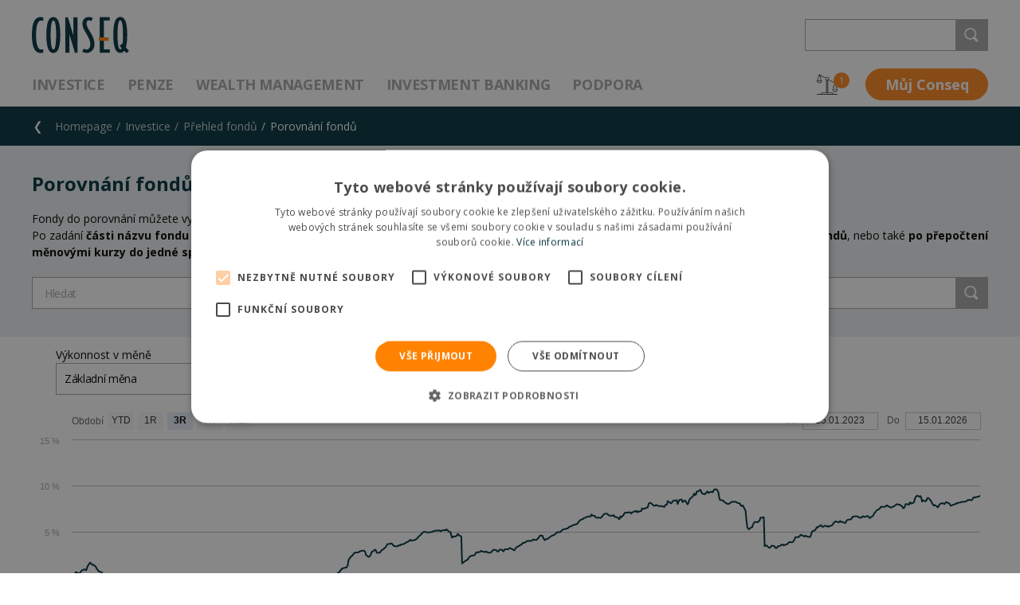

--- FILE ---
content_type: text/html; charset=utf-8
request_url: https://www.conseq.cz/getdoc/9527412e-d2f6-48ef-aa59-73ffea59c81d?addfundcomparison=10827
body_size: 224070
content:
<!DOCTYPE html>
<html  >
<head id="head"><meta http-equiv="Content-Type" content="text/html; charset=utf-8" /><title>
	Conseq - Porovn&#225;n&#237; fondů
</title><meta charset="UTF-8" /> 
<meta name="keywords" content="Investice, Conseq, Porovnání fondů, fondy" /> 
<link href="/CMSPages/GetResource.ashx?stylesheetname=ConseqCss" type="text/css" rel="stylesheet"/>
<link href="/CMSPages/GetResource.ashx?stylesheetname=ConseqDesignMode" type="text/css" rel="stylesheet"/>
<meta name="viewport" content="width=device-width, initial-scale=1.0, user-scalable=yes, minimal-ui">
<!-- favicon -->
			<link rel="apple-touch-icon" sizes="180x180" href="/Conseq/media/Conseq/Conseq%20Header/apple-touch-icon.png">
			<link rel="icon" type="image/png" sizes="32x32" href="/Conseq/media/Conseq/Conseq%20Header/favicon-32x32.png">
			<link rel="icon" type="image/png" sizes="16x16" href="/Conseq/media/Conseq/Conseq%20Header/favicon-16x16.png">
			<link rel="manifest" href="/Conseq/media/Conseq/Conseq%20Header/site.webmanifest">
			<link rel="mask-icon" href="assets/favicons/safari-pinned-tab.svg">
			<link rel="shortcut icon" href="/Conseq/media/Conseq/Conseq%20Header/favicon.ico">
			<meta name="msapplication-TileColor" content="#ffffff">
			<meta name="msapplication-config" content="/Conseq/media/Conseq/Conseq%20Header/browserconfig.xml">
			<meta name="theme-color" content="#ffffff">
		<!-- //favicon -->
<script src="/CMSScripts/Custom/Conseq/critical.js"></script>
 <link href="/CMSPages/GetResource.ashx?stylesheetname=ConseqHajekCss" type="text/css" rel="stylesheet"/>
<link href="/CMSPages/GetResource.ashx?stylesheetname=ConseqAddition" type="text/css" rel="stylesheet"/>
<link href="/CMSPages/GetResource.ashx?stylesheetname=Print" type="text/css" rel="stylesheet" media="print"/><!-- Cookie Script -->
<script type="text/javascript" charset="UTF-8" src="//cdn.cookie-script.com/s/4b2e51503dac21031c8d49e68830dc59.js"></script>

<script>
  // Define dataLayer and the gtag function.
  window.dataLayer = window.dataLayer || [];
  dataLayer.push({'page.Type':'mainsite','page.Category.1':'Investice','page.Category.2':'Přehled fondů','page.Category.3':'Porovnání fondů'}); 
  dataLayer.push({'DocumentCulture':'cs-CZ','NodeID':'2153','CMSCookieLevel':''});
</script>

<meta property='og:title' content='Porovnání fondů' /><meta property='og:url' content='https://www.conseq.cz/investice/prehled-fondu/porovnani-fondu' /><meta property='og:description' content='' /><meta property='og:type' content='website' /><meta property='og:image' content='https://www.conseq.cz/getattachment/60aeb925-84d4-405a-8493-bf536bbc01fc/image.aspx' /> 

<!-- Google Tag Manager -->
<script>(function(w,d,s,l,i){w[l]=w[l]||[];w[l].push({'gtm.start':
new Date().getTime(),event:'gtm.js'});var f=d.getElementsByTagName(s)[0],
j=d.createElement(s),dl=l!='dataLayer'?'&l='+l:'';j.async=true;j.src=
'https://www.googletagmanager.com/gtm.js?id='+i+dl;f.parentNode.insertBefore(j,f);
})(window,document,'script','dataLayer','GTM-WTHBWV');</script>
<!-- End Google Tag Manager -->
<link rel="preconnect" href="https://fonts.googleapis.com">
<link rel="preconnect" href="https://fonts.gstatic.com" crossorigin>
<link href="https://fonts.googleapis.com/css2?family=Poppins:wght@600&display=swap" rel="stylesheet"> 
<link href="/Conseq/media/Conseq/Conseq Header/favicon.ico" type="image/x-icon" rel="shortcut icon"/>
<link href="/Conseq/media/Conseq/Conseq Header/favicon.ico" type="image/x-icon" rel="icon"/>

<script type="text/javascript">
	//<![CDATA[
var highchartLang = {
rangeSelectorMonth: "M",
rangeSelectorYear: "R",
rangeSelectorYear3: "R",
rangeSelectorYear5: "R",
rangeSelectorAll: "Max",
rangeSelectorYTD: "YTD",
rangeSelectorFrom: "Od",
rangeSelectorTo: "Do",
rangeSelectorZoom: "Období",
dateFormat: "%d.%m.%Y",
region: "cs"
};

//]]>
</script><link href="/CMSPages/GetResource.ashx?_webparts=677" type="text/css" rel="stylesheet"/>
<link href="/CMSPages/GetResource.ashx?_webpartlayouts=652;659" type="text/css" rel="stylesheet"/>
</head>
<body class="LTR Chrome CSCZ ContentBody" >
     <!-- Google Tag Manager (noscript) -->
<noscript><iframe src="https://www.googletagmanager.com/ns.html?id=GTM-WTHBWV"
height="0" width="0" style="display:none;visibility:hidden"></iframe></noscript>
<!-- End Google Tag Manager (noscript) -->
    <form method="post" action="/getdoc/9527412e-d2f6-48ef-aa59-73ffea59c81d?addfundcomparison=10827" onsubmit="javascript:return WebForm_OnSubmit();" id="form">
<div class="aspNetHidden">
<input type="hidden" name="__CMSCsrfToken" id="__CMSCsrfToken" value="5OhnW1yFL9woEydHY2buuL8FpT2HJtRCMjEe4vKVSWd1PamIhW7E1RH1i0vw8q/g/PTZVbOxuZ5I1rkmqIAADsnrJR9KbxXLFQg/1sFUBh8=" />
<input type="hidden" name="__EVENTTARGET" id="__EVENTTARGET" value="" />
<input type="hidden" name="__EVENTARGUMENT" id="__EVENTARGUMENT" value="" />
<input type="hidden" name="__LASTFOCUS" id="__LASTFOCUS" value="" />

</div>

<script type="text/javascript">
//<![CDATA[
var theForm = document.forms['form'];
if (!theForm) {
    theForm = document.form;
}
function __doPostBack(eventTarget, eventArgument) {
    if (!theForm.onsubmit || (theForm.onsubmit() != false)) {
        theForm.__EVENTTARGET.value = eventTarget;
        theForm.__EVENTARGUMENT.value = eventArgument;
        theForm.submit();
    }
}
//]]>
</script>


<script src="/WebResource.axd?d=pynGkmcFUV13He1Qd6_TZA_e21DDwL6DHNtB1klCrb6sjif3ptO2ARDFD2m7nOz_aZo2i57ROpLHEF9ZxJOBjg2&amp;t=637814696020000000" type="text/javascript"></script>


<script type="text/javascript">
	//<![CDATA[

function UpdateLabel_p_lt_ctl05_WebPartZone_WebPartZone_zone_LogonForm(content, context) {
    var lbl = document.getElementById(context);
    if(lbl)
    {       
        lbl.innerHTML = content;
        lbl.className = "InfoLabel";
    }
}
//]]>
</script><input type="hidden" name="lng" id="lng" value="cs-CZ" />
<script src="/CMSPages/GetResource.ashx?scriptfile=%7e%2fCMSScripts%2fWebServiceCall.js" type="text/javascript"></script>
<script type="text/javascript">
	//<![CDATA[

function PM_Postback(param) { if (window.top.HideScreenLockWarningAndSync) { window.top.HideScreenLockWarningAndSync(1080); } if(window.CMSContentManager) { CMSContentManager.allowSubmit = true; }; __doPostBack('m$am',param); }
function PM_Callback(param, callback, ctx) { if (window.top.HideScreenLockWarningAndSync) { window.top.HideScreenLockWarningAndSync(1080); }if (window.CMSContentManager) { CMSContentManager.storeContentChangedStatus(); };WebForm_DoCallback('m$am',param,callback,ctx,null,true); }
//]]>
</script>
<script src="/CMSPages/GetResource.ashx?scriptfile=%7e%2fCMSScripts%2fjquery%2fjquery-core.js" type="text/javascript"></script>
<script src="/CMSPages/GetResource.ashx?scriptfile=%7e%2fCMSScripts%2fjquery%2fjquery-cmscompatibility.js" type="text/javascript"></script>
<script src="/CMSPages/GetResource.ashx?scriptfile=%7e%2fCMSWebParts%2fSmartSearch%2fSearchBox_files%2fPredictiveSearch.js" type="text/javascript"></script>
<script src="/ScriptResource.axd?d=nv7asgRUU0tRmHNR2D6t1ItMKUNprVXWCzBUDS2sUw30CI5f9hiJEspT3wTP0S0DOaLywxKhkr5o0sT2xwkeJdQEl6VTa2uLNFkO1s4oufgOBqS9-kfCFITrRSKEm8DvtOpj4ZX6i9eeQyqG2XHJ0A2&amp;t=ffffffff866f772c" type="text/javascript"></script>
<script src="/ScriptResource.axd?d=NJmAwtEo3Ipnlaxl6CMhvuU4NO3hMqXp_4zokVj6CGJ1yWGEkQNQ1GNur6znbyHJGbS5tqz5RNRcCThzcsK74yHP3XtkSgkSYTWcte8BlH4N6lTUpp-bjWw2Vxb2bwji1N-UL7DtiLsUmqIFlBm3xhTxauDGlsWt9amU4oYQA4I1&amp;t=49337fe8" type="text/javascript"></script>
<script src="/ScriptResource.axd?d=dwY9oWetJoJoVpgL6Zq8OFgrLL_zx7ix7TvYPBcMEoAHbq_DOVnoeHmAs-zcLGWxNVd78YH6cTAnu1eS9tt-5E9R5r3fTLrQveqg_Byubq4KEm56JJlVzVBTG0ta9P5SeW7RBRTSVv7r7dTNXQsnP1RqNUJl8tCCSA4Eny15bsc1&amp;t=49337fe8" type="text/javascript"></script>
<script src="/ScriptResource.axd?d=eE6V8nDbUVn0gtG6hKNX_Gfsl4rb-e9yAnQeg8T_Pt_B2SWHRIUaYLPfpX4OltBXKTTbSikuA9xfjmCZbn9nuh73MomC6Mtne-H6L2t5LGRsdvRB341JMwwu7RWDqj9a0&amp;t=27679117" type="text/javascript"></script>
<script src="/ScriptResource.axd?d=W4OgQPjMF-Hj6tA0LeK8zlnmuSDyZvcpTKRcD3wDEvKCzDMBdsDlKk_AfYA9M9L2HmMrH0l2be7CB06PIc4VY0Otvnjl_M4OB9qeArea6_QNvgupPhaQWNevDfdfqVTFSyJoRggIbu_b-4rHcs9W1w2&amp;t=27679117" type="text/javascript"></script>
<script src="/ScriptResource.axd?d=mcAASOSteirJeuV-3by3UaT_0TarNy-O6Y18qRJcOfociFbAVFKOqP2X-iCtFPIYU1nkAK0PPg17hSqMkfJ1M-mFlAIWWz3sbBI3JHGsol01&amp;t=27679117" type="text/javascript"></script>
<script src="/ScriptResource.axd?d=jwf4VSQi7LeShc44FJ-gASEadnuYn9rT6tArWKA_me4eCBpdwiwquRYzMIXTWyo4uhlrYQtVwKjGo8cB6rDjPhpIv8UItbiOlnnBiV3xTJ3PqpfOc-lWMIg7ak0ycYd90&amp;t=27679117" type="text/javascript"></script>
<script src="/ScriptResource.axd?d=HEFpVKbnoeQjkjHkFKu3MEPF2hchfV3mRDSxa0XBWyvpSoRJGLQP2GWFbZymV4-yzNVpKU38528rJAMhUvpaBPnOeOJ9QnSNefSwfcN9PCK32sAYgK-rqLWZv4KXTKd50&amp;t=27679117" type="text/javascript"></script>
<script src="/ScriptResource.axd?d=X6kQKInQS5YQqruiTh57iJncbQES9r99ckcK_ixoWRsgs3unQKZ_wDij2OeL4mIlomgiedqV_qlapiV--ODYuzIruo1fKuWL78nE6B0wD0MrlrcNY26Y5sRgUE3szpDq0&amp;t=27679117" type="text/javascript"></script>
<script type="text/javascript">
	//<![CDATA[

var CMS = CMS || {};
CMS.Application = {
  "language": "cs",
  "isRTL": "false",
  "imagesUrl": "/CMSPages/GetResource.ashx?image=%5bImages.zip%5d%2f",
  "isDebuggingEnabled": false,
  "isDialog": false,
  "applicationUrl": "/"
};

//]]>
</script>
<script type="text/javascript">
//<![CDATA[
function WebForm_OnSubmit() {
null;if (typeof(ValidatorOnSubmit) == "function" && ValidatorOnSubmit() == false) return false;
return true;
}
//]]>
</script>

<div class="aspNetHidden">

	<input type="hidden" name="__VIEWSTATEGENERATOR" id="__VIEWSTATEGENERATOR" value="A5343185" />
	<input type="hidden" name="__SCROLLPOSITIONX" id="__SCROLLPOSITIONX" value="0" />
	<input type="hidden" name="__SCROLLPOSITIONY" id="__SCROLLPOSITIONY" value="0" />
</div>
    <script type="text/javascript">
//<![CDATA[
Sys.WebForms.PageRequestManager._initialize('manScript', 'form', ['tp$lt$ctl05$WebPartZone$WebPartZone_zone$LogonForm$plcUp$pnlLoginAjaxPanel','','tp$lt$ctl05$WebPartZone$WebPartZone_zone$LogonForm$plcUp$pnlUpdatePasswordRetrievalLink','','tp$lt$ctl05$WebPartZone$WebPartZone_zone$LogonForm$plcUp$pnlUpdatePasswordRetrieval','','tp$lt$ctl05$WebPartZone$WebPartZone_zone$LogonForm$sys_pnlUpdate','','tctxM','','tp$lt$ctl03$HierarchicalViewer1$uniView$ctl57$ctl00$plcSub$ctl72$ctl00$HeaderMenuSectionFormColumn',''], ['p$lt$ctl05$WebPartZone$WebPartZone_zone$LogonForm',''], [], 90, '');
//]]>
</script>

    <div id="ctxM">

</div>
    
<div class="page__hidesvg">
  <svg xmlns="http://www.w3.org/2000/svg">
    <symbol id="icon-arrow-back" viewbox="0 0 10.407 20.694">
      <title>
        arrow-back
      </title>
      <polygon fill="#FFFFFF" points="6.409,0.361 0.138,10.708 6.409,20.361 10.138,20.361 3.67,10.708 10.138,0.361 ">
      </polygon>
    </symbol>
    <symbol id="icon-arrow-down" viewbox="-118.1 166.2 15 8">
      <title>
        arrow-down
      </title>
      <polygon fill="#FFFFFF" points="-103.6,169.6 -103.6,167.1 -110.6,170.5 -117.7,167.1 -117.7,169.6 -110.6,173.4 ">
      </polygon>
      <rect fill="none" height="22" width="33" x="83" y="224.5">
      </rect>
    </symbol>
    <symbol id="icon-arrow-left" viewbox="-33.8 79.6 6.3 14.1">
      <title>
        arrow-left
      </title>
      <polygon fill="currentColor" points="-30,93.7 -27.5,93.7 -30.9,86.7 -27.5,79.6 -30,79.6 -33.8,86.7 ">
      </polygon>
      <rect fill="none" height="229" width="338" x="-137" y="-3.1">
      </rect>
    </symbol>
    <symbol id="icon-arrow-right" viewbox="8.2 39.7 6.3 14.1">
      <title>
        arrow-right
      </title>
      <polygon fill="currentColor" points="10.7,39.7 8.2,39.7 11.6,46.7 8.2,53.8 10.7,53.8 14.5,46.7 ">
      </polygon>
    </symbol>
    <symbol id="icon-balance" viewbox="0 0 26.8 26.1">
      <title>
        balance
      </title>
      <path d="M21.5,25.3c-0.2-1-1.2-1.8-2.2-1.8h-4.6V7.8l0.1-0.1c0.1-0.1,0.2-0.2,0.3-0.3l0.1-0.1 l7.9,4.4l-2,5l0,0.1v1.1h0.7v-1l1.7-4.4l1.7,4.4v1h0.7v-1.1l0-0.1l-2.1-5.2l-0.2-0.2l0,0l-8.1-4.5l0.1-0.1c0.1-0.3,0.2-0.6,0.2-0.9 c0-1.3-1.1-2.4-2.4-2.4c-0.8,0-1.5,0.4-2,1c-0.2,0.3-0.3,0.6-0.4,0.9C11,5.4,11,5.5,11,5.7c0,0.8,0.4,1.5,1.1,2l0.1,0.1v15.7H7.6 c-1.1,0-2,0.8-2.2,1.8l0,0.1H0.1v0.7h26.6v-0.7h-5.2L21.5,25.3z M11.9,6.6c-0.2-0.3-0.3-0.6-0.3-0.9l0-0.1c0-0.4,0.1-0.7,0.4-1 C12.4,4.2,12.9,4,13.4,4c1,0,1.7,0.8,1.7,1.7c0,0.2,0,0.4-0.1,0.5c0,0.1-0.1,0.3-0.2,0.4c-0.1,0.2-0.3,0.4-0.5,0.5 c-0.3,0.2-0.6,0.3-1,0.3C12.8,7.4,12.3,7.1,11.9,6.6z M14,8v15.4h-1.2V8l0.2,0c0.1,0,0.3,0,0.4,0c0.1,0,0.3,0,0.4,0L14,8z M6,25.4 L6,25.2c0.2-0.6,0.8-1,1.5-1h11.7c0.7,0,1.3,0.4,1.5,1l0.1,0.2H6z" fill="currentColor">
      </path>
      <path d="M20.3,19v0.4c0,1.8,1.5,3.3,3.3,3.3c1.8,0,3.3-1.5,3.3-3.3V19H20.3z M26.1,19.8 c-0.2,1.2-1.3,2.1-2.6,2.1c-1.3,0-2.3-0.9-2.6-2.1l0-0.2h5.2L26.1,19.8z" fill="currentColor">
      </path>
      <path d="M3.3,11.4c1.8,0,3.3-1.5,3.3-3.3V7.7H0v0.4C0,10,1.5,11.4,3.3,11.4z M0.7,8.4h5.2l0,0.2 c-0.2,1.2-1.3,2.1-2.6,2.1c-1.3,0-2.3-0.9-2.6-2.1L0.7,8.4z" fill="currentColor">
      </path>
      <path d="M1.5,5.6l1.7-4.4L5,5.6v1h0.7V5.6l0-0.1L3.9,1.1l6.8,3.8c0.1-0.2,0.2-0.4,0.3-0.6L3.5,0.1 l0,0L3.3,0C3.1,0,3,0.1,3,0.2L0.9,5.5l0,0.1v1.1h0.7V5.6z" fill="currentColor">
      </path>
    </symbol>
    <symbol id="icon-bubbles" viewbox="0 0 30.3 25.1">
      <title>
        bubbles
      </title>
      <path d="M2.8,1.8C2.3,1.8,2,2.1,2,2.5v14.4c0,0.4,0.3,0.7,0.7,0.7h4.4c0.2,0,0.4,0.2,0.4,0.4V23l5.2-5.1 c0.1-0.1,0.2-0.2,0.4-0.2h14.6c0.4,0,0.7-0.3,0.7-0.7V2.5c0-0.4-0.3-0.7-0.7-0.7H2.8z M7.1,24.5c-0.1,0-0.1,0-0.2,0 c-0.2-0.1-0.3-0.2-0.3-0.4v-5.5H2.8c-0.9,0-1.6-0.7-1.6-1.6V2.5c0-0.9,0.7-1.6,1.6-1.6h24.9c0.9,0,1.6,0.7,1.6,1.6v14.4 c0,0.9-0.7,1.6-1.6,1.6H13.3l-5.9,5.8C7.3,24.5,7.2,24.5,7.1,24.5" fill="#FFFFFF">
      </path>
      <path d="M23.3,8.4H7.4C7.2,8.4,7,8.2,7,8c0-0.2,0.2-0.4,0.4-0.4h15.9c0.2,0,0.4,0.2,0.4,0.4C23.7,8.2,23.5,8.4,23.3,8.4 " fill="#FFFFFF">
      </path>
      <path d="M16.6,12H7.4C7.2,12,7,11.8,7,11.5c0-0.2,0.2-0.4,0.4-0.4h9.2c0.2,0,0.4,0.2,0.4,0.4C17,11.8,16.8,12,16.6,12" fill="#FFFFFF">
      </path>
    </symbol>
    <symbol id="icon-cart" viewbox="0 0 29.2 25.1">
      <title>
        cart
      </title>
      <path d="M24.8,19.4L24.8,19.4L24.8,19.4l-13.3,0l-0.5-1.7h14.2l4.1-12.9H6.9L5.3,0H0.5 C0.2,0,0,0.2,0,0.5s0.2,0.5,0.5,0.5h4.2l6,19.1l0,0c-0.6,0.5-0.9,1.3-0.9,2.1c0,1.6,1.3,2.9,2.9,2.9s2.9-1.3,2.9-2.9 c0-0.7-0.2-1.3-0.6-1.8l-0.1-0.2h7.7l-0.1,0.2c-0.4,0.5-0.6,1.1-0.6,1.8c0,1.6,1.3,2.9,2.9,2.9c1.6,0,2.9-1.3,2.9-2.9 C27.5,20.7,26.3,19.5,24.8,19.4z M24.2,5.7h3.7l-1,3.1h-2.7V5.7z M24.2,9.8h2.4l-0.9,3h-1.5V9.8z M24.2,13.7h1.2l-1,3.1h-0.2V13.7z M20.1,5.7h3.2v3.1h-3.2V5.7z M20.1,9.8h3.2v3h-3.2V9.8z M20.1,13.7h3.2v3.1h-3.2V13.7z M15.9,5.7h3.2v3.1h-3.2V5.7z M15.9,9.8h3.2 v3h-3.2V9.8z M15.9,13.7h3.2v3.1h-3.2V13.7z M11.8,5.7H15v3.1h-3.2V5.7z M11.8,9.8H15v3h-3.2V9.8z M11.8,13.7H15v3.1h-3.2V13.7z M7.2,5.7h3.7v3.1H8.1L7.2,5.7z M8.4,9.8h2.4v3H9.4L8.4,9.8z M10.6,16.7l-1-3.1h1.2v3.1H10.6z M12.6,24.2c-1.1,0-1.9-0.9-1.9-1.9 s0.9-1.9,1.9-1.9s1.9,0.9,1.9,1.9S13.7,24.2,12.6,24.2z M24.6,24.2c-1.1,0-1.9-0.9-1.9-1.9s0.9-1.9,1.9-1.9c1.1,0,1.9,0.9,1.9,1.9 S25.6,24.2,24.6,24.2z" fill="currentColor">
      </path>
    </symbol>
    <symbol id="icon-close" viewbox="0 0 24 24">
      <title>
        close
      </title>
      <polygon fill="currentColor" points="24,21.4 14.7,12 24,2.7 21.4,0 12,9.3 2.7,0 0,2.7 9.3,12 0,21.4 2.7,24 12,14.7 21.4,24">
      </polygon>
    </symbol>
    <symbol id="icon-dashboard" viewbox="0 0 29 29">
      <title>
        dashboard
      </title>
      <rect fill="none" height="11.287" stroke="#FFFFFF" width="11.302" x="0.5" y="0.5">
      </rect>
      <rect fill="none" height="11.287" stroke="#FFFFFF" width="11.302" x="0.5" y="17.213">
      </rect>
      <rect fill="none" height="11.287" stroke="#FFFFFF" width="11.302" x="17.199" y="0.5">
      </rect>
      <rect fill="none" height="11.287" stroke="#FFFFFF" width="11.302" x="17.199" y="17.213">
      </rect>
    </symbol>
    <symbol id="icon-decrease" viewbox="4.1 39.5 14.4 14.4">
      <title>
        decrease
      </title>
      <path d="M18.4,44c-0.1-0.1-0.3-0.2-0.4-0.2c-0.3,0-0.6,0.3-0.6,0.6v7.4L5.2,39.7c-0.2-0.2-0.6-0.2-0.9,0 c-0.2,0.2-0.2,0.6,0,0.9l12.1,12.1H9c-0.3,0-0.6,0.3-0.6,0.6C8.4,53.7,8.7,54,9,54h8.9c0.3,0,0.6-0.3,0.6-0.6v-8.9 C18.6,44.2,18.5,44.1,18.4,44z" fill="#E21F26">
      </path>
    </symbol>
    <symbol id="icon-delete" viewbox="0 1.036 22.47 25.039">
      <title>
        delete
      </title>
      <path d="M21.185,7.456h-1.893H3.242H1.283V5.531h19.902V7.456z M18.617,24.149c0,0.354-0.254,0.643-0.605,0.643
H4.527c-0.354,0-0.676-0.287-0.676-0.643V8.74h14.766V24.149z M9.416,2.962c0-0.354,0.32-0.642,0.678-0.642h2.354
c0.354,0,0.609,0.288,0.609,0.642v1.07H9.416V2.962z M21.861,4.247h-7.523V2.962c0-1.062-0.828-1.926-1.893-1.926h-2.354
c-1.063,0-1.959,0.864-1.959,1.926v1.285H0.676C0.32,4.247,0,4.533,0,4.888v3.211c0,0.354,0.32,0.642,0.676,0.642h1.893v15.407
c0,1.063,0.896,1.927,1.958,1.927h13.482c1.061,0,1.893-0.864,1.893-1.927V8.74h1.959c0.355,0,0.609-0.287,0.609-0.642v-3.21
C22.472,4.533,22.216,4.247,21.861,4.247 M8.773,22.009c0.355,0,0.643-0.286,0.643-0.643v-8.132c0-0.354-0.287-0.642-0.643-0.642
c-0.354,0-0.641,0.287-0.641,0.642v8.132C8.134,21.723,8.419,22.009,8.773,22.009 M13.695,22.009c0.355,0,0.643-0.286,0.643-0.643
v-8.132c0-0.354-0.285-0.642-0.643-0.642c-0.354,0-0.641,0.287-0.641,0.642v8.132C13.056,21.723,13.343,22.009,13.695,22.009" fill="#4D4D4D">
      </path>
    </symbol>
    <symbol id="icon-doc" viewbox="0 0 30 32">
      <title>
        doc
      </title>
      <path d="M19.6,9.4h5.9l-6.2-6.6v6.3C19.3,9.2,19.5,9.4,19.6,9.4z" fill="none" id="doc-XMLID_2_">
      </path>
      <path d="M25.8,10.8h-6.2c-0.9,0-1.7-0.8-1.7-1.7V2H6C5.7,2,5.3,2.3,5.3,2.7v13.9h20.5V10.8z M9,9.4h6 c0.4,0,0.7,0.3,0.7,0.7c0,0.4-0.3,0.7-0.7,0.7H9c-0.4,0-0.7-0.3-0.7-0.7C8.3,9.7,8.6,9.4,9,9.4z M22.1,14.5H9 c-0.4,0-0.7-0.3-0.7-0.7c0-0.4,0.3-0.8,0.7-0.7h13.1c0.4,0,0.7,0.3,0.7,0.7C22.8,14.2,22.5,14.5,22.1,14.5z" fill="none" id="doc-XMLID_55_">
      </path>
      <path d="M5.3,29.2C5.3,29.6,5.6,30,6,30h19.1c0.4,0,0.6-0.4,0.6-0.8h0.1v-1.1H5.3V29.2z" fill="none" id="doc-XMLID_57_">
      </path>
      <path d="M22.1,13.1H9c-0.4-0.1-0.7,0.3-0.7,0.7c0,0.4,0.3,0.7,0.7,0.7h13.1c0.4,0,0.7-0.3,0.7-0.7 C22.8,13.4,22.5,13.1,22.1,13.1z" fill="#05313C" id="doc-XMLID_58_">
      </path>
      <path d="M9,10.8h6c0.4,0,0.7-0.3,0.7-0.7c0-0.4-0.3-0.7-0.7-0.7H9c-0.4,0-0.7,0.3-0.7,0.7 C8.3,10.5,8.6,10.8,9,10.8z" fill="#05313C" id="doc-XMLID_59_">
      </path>
      <path d="M10.3,21H9.8v2.9h0.4c0.9,0,1.4-0.5,1.4-1.5C11.6,21.5,11.2,21,10.3,21z" fill="#FFFFFF" id="doc-XMLID_60_">
      </path>
      <path d="M15.3,20.9c-0.4,0-0.7,0.1-0.8,0.4c-0.1,0.3-0.3,0.6-0.3,1.1s0.1,0.9,0.3,1.1 c0.2,0.2,0.5,0.4,0.8,0.4c0.7,0,1.1-0.5,1.1-1.5S16,20.9,15.3,20.9z" fill="#FFFFFF" id="doc-XMLID_61_">
      </path>
      <path d="M25.8,17.8h-3H8.3h-3H3.8H2.1v9.1h1.7h1.5h20.5h1.4h0.7v-9.1h-0.7H25.8z M11.9,24.1 c-0.4,0.4-1,0.6-1.8,0.6H8.9v-4.4h1.4c0.7,0,1.3,0.2,1.7,0.6c0.3,0.3,0.5,0.8,0.5,1.5S12.3,23.7,11.9,24.1z M16.9,24.1 c-0.4,0.4-0.9,0.6-1.6,0.6c-0.7,0-1.2-0.2-1.6-0.6c-0.4-0.4-0.5-1-0.5-1.7s0.2-1.3,0.5-1.7c0.3-0.4,0.9-0.6,1.6-0.6 c0.7,0,1.2,0.2,1.5,0.6c0.5,0.4,0.6,1,0.6,1.7S17.2,23.7,16.9,24.1z M20.2,23.9c0.3,0,0.7-0.1,1.1-0.2v0.8 c-0.4,0.2-0.8,0.2-1.2,0.2c-0.6,0-1.1-0.2-1.5-0.6c-0.3-0.4-0.5-0.9-0.5-1.7c0-0.5,0.1-0.9,0.2-1.2c0.2-0.3,0.4-0.6,0.7-0.8 s0.7-0.3,1.1-0.3c0.4,0,0.9,0.1,1.3,0.3l-0.3,0.8c-0.2-0.1-0.3-0.1-0.5-0.2c-0.1,0-0.2-0.1-0.4-0.1c-0.4,0-0.6,0.1-0.8,0.4 c-0.2,0.3-0.3,0.6-0.3,1.1C19.1,23.4,19.5,23.9,20.2,23.9z" fill="#FFFFFF" id="doc-XMLID_64_">
      </path>
      <path d="M28.5,16.6h-1.3V9.5c0-0.2-0.1-0.3-0.2-0.5l-7.6-8.2c-0.1-0.1-0.3-0.2-0.5-0.2H6 c-1.2,0-2.2,0.9-2.2,2.1v13.9H1.5c-0.3,0-0.6,0.3-0.6,0.6v10.3c0,0.3,0.3,0.6,0.6,0.6h2.3v1.1c0,1.2,1,2.2,2.2,2.2h19.1 c1.2,0,2.1-1,2.1-2.2v-1.1h1.3c0.3,0,0.6-0.3,0.6-0.6V17.2C29.1,16.9,28.8,16.6,28.5,16.6z M27.9,26.9h-0.7h-1.4H5.3H3.8H2.1v-9.1 h1.7h1.5h3h14.4h3h1.4h0.7V26.9z M19.3,2.8l6.2,6.6h-5.9c-0.1,0-0.3-0.2-0.3-0.3V2.8z M5.3,2.7C5.3,2.3,5.7,2,6,2h11.9v7.1 c0,0.9,0.8,1.7,1.7,1.7h6.2v5.8H5.3V2.7z M25.8,29.2h-0.1c0,0.4-0.2,0.8-0.6,0.8H6c-0.4,0-0.7-0.4-0.7-0.8v-1.1h20.5V29.2z" fill="#05313C" id="doc-XMLID_69_">
      </path>
      <path d="M10.3,20.3H8.9v4.4h1.2c0.8,0,1.4-0.2,1.8-0.6c0.4-0.4,0.6-1,0.6-1.7s-0.2-1.2-0.5-1.5 C11.6,20.5,11,20.3,10.3,20.3z M10.2,23.9H9.8V21h0.5c0.9,0,1.3,0.5,1.3,1.4C11.6,23.4,11.1,23.9,10.2,23.9z" fill="#05313C" id="doc-XMLID_75_">
      </path>
      <path d="M15.3,20.1c-0.7,0-1.3,0.2-1.6,0.6c-0.3,0.4-0.5,1-0.5,1.7s0.1,1.3,0.5,1.7 c0.4,0.4,0.9,0.6,1.6,0.6c0.7,0,1.2-0.2,1.6-0.6c0.3-0.4,0.5-1,0.5-1.7s-0.1-1.3-0.6-1.7C16.5,20.3,16,20.1,15.3,20.1z M15.3,23.9 c-0.3,0-0.6-0.2-0.8-0.4c-0.2-0.2-0.3-0.6-0.3-1.1s0.2-0.8,0.3-1.1c0.1-0.3,0.4-0.4,0.8-0.4c0.7,0,1.1,0.5,1.1,1.5 S16,23.9,15.3,23.9z" fill="#05313C" id="doc-XMLID_78_">
      </path>
      <path d="M20.2,20.9c0.2,0,0.3,0.1,0.4,0.1c0.2,0.1,0.3,0.1,0.5,0.2l0.3-0.8 c-0.4-0.2-0.9-0.3-1.3-0.3c-0.4,0-0.8,0.1-1.1,0.3s-0.5,0.5-0.7,0.8c-0.1,0.3-0.2,0.7-0.2,1.2c0,0.8,0.2,1.3,0.5,1.7 c0.4,0.4,0.9,0.6,1.5,0.6c0.4,0,0.8,0,1.2-0.2v-0.8c-0.4,0.1-0.8,0.2-1.1,0.2c-0.7,0-1.1-0.5-1.1-1.5c0-0.5,0.1-0.8,0.3-1.1 C19.6,21,19.8,20.9,20.2,20.9z" fill="#05313C" id="doc-XMLID_79_">
      </path>
    </symbol>
    <symbol id="icon-down" viewbox="0 0 9.2 6">
      <title>
        down
      </title>
      <path d="M8.9,0.3c-0.4-0.4-1-0.4-1.4,0L4.6,3.2L1.7,0.3c-0.4-0.4-1-0.4-1.4,0s-0.4,1,0,1.4L4.6,6 l4.3-4.3C9.3,1.3,9.3,0.7,8.9,0.3z" fill="currentColor">
      </path>
    </symbol>
    <symbol id="icon-edit" viewbox="4.001 0 19.999 25.944">
      <title>
        edit
      </title>
      <path d="M22.731,5.194l-1.608,2.299L15.72,3.708l1.608-2.297c0.176-0.254,0.554-0.322,0.81-0.144l4.45,3.116
C22.851,4.568,22.915,4.933,22.731,5.194 M10.81,22.221l-5.614,2.267l0.211-6.052L15.05,4.661l5.404,3.784L10.81,22.221z
M23.255,3.431l-4.451-3.116C18.509,0.108,18.163,0,17.804,0c-0.567,0-1.104,0.277-1.432,0.744L4.353,17.909
c-0.063,0.092-0.102,0.201-0.104,0.313l-0.246,7.119c-0.008,0.197,0.086,0.385,0.246,0.496c0.101,0.07,0.218,0.106,0.334,0.106
c0.074,0,0.147-0.015,0.22-0.043l6.604-2.667c0.104-0.042,0.192-0.113,0.258-0.206L23.685,5.862
C24.238,5.073,24.044,3.983,23.255,3.431" fill="#4D4D4D">
      </path>
    </symbol>
    <symbol id="icon-facebook" viewbox="-2 26.4 26.8 40.8">
      <title>
        facebook
      </title>
      <path d="M-2,26.4v40.8l12.9-6.2l13.8,6.2V26.4H-2z M16.8,36.9c-1,0.1-2.2-0.2-3,0.2c-1.1,0.5-0.6,2.4-0.7,3.9c0,0,0,0,0,0 c1.2,0,2.4,0,3.6,0c-0.1,1.2-0.3,2.5-0.5,3.7c-1,0.1-2.1,0-3.1,0c0,2.9,0,6.3,0,9.4v0H9.2c0-2.9,0-6.4,0-9.4c-1-0.1-2.3,0-3.2-0.1 c0-1.2,0-2.5,0-3.7c1-0.1,2.2,0,3.2-0.1c0.1-1.3-0.1-2.6,0.1-3.7c0.4-2.8,2.4-4.1,5.8-3.8c0.6,0,1.2,0,1.8,0.2 C16.8,34.6,16.9,35.9,16.8,36.9z" fill="currentColor">
      </path>
      <path d="M15,33.5c-3.4-0.3-5.4,1.1-5.8,3.8c-0.2,1.1,0,2.4-0.1,3.7c-1,0.1-2.2,0-3.2,0.1c0,1.2,0,2.5,0,3.7 c0.9,0.1,2.2,0,3.2,0.1c0,3,0,6.4,0,9.4h3.9v0c0-3.1,0-6.5,0-9.4c1-0.1,2.1,0,3.1,0c0.2-1.2,0.4-2.5,0.5-3.7c-1.2-0.1-2.5,0-3.6,0 c0,0,0,0,0,0c0.1-1.5-0.4-3.4,0.7-3.9c0.8-0.4,2-0.1,3-0.2c0.1-1,0-2.3,0-3.3C16.2,33.5,15.6,33.5,15,33.5z" fill="#FFFFFF">
      </path>
    </symbol>
    <symbol id="icon-help" viewbox="0 0 16 16">
      <title>
        help
      </title>
      <path d="M8,0.5C3.9,0.5,0.5,3.9,0.5,8s3.3,7.5,7.5,7.5c4.1,0,7.5-3.3,7.5-7.5S12.1,0.5,8,0.5z M8.3,12.6H7.1v-1.2h1.2V12.6z M10.3,6.9C10.2,7.2,10,7.5,9.8,7.7S9.4,8.2,9.1,8.4S8.5,8.7,8.2,8.9v1.3h-1V8.5C7.4,8.3,7.7,8.2,8,8 s0.5-0.4,0.7-0.5C8.8,7.3,9,7,9.1,6.8S9.3,6.3,9.3,6c0-0.4-0.1-0.8-0.4-1S8.3,4.7,7.8,4.7C7.4,4.7,7,4.8,6.7,4.9S6.1,5.2,5.9,5.3 H5.8V4.1c0.3-0.1,0.6-0.2,1-0.3s0.8-0.1,1.1-0.1c0.8,0,1.4,0.2,1.9,0.6s0.7,0.9,0.7,1.6C10.5,6.3,10.4,6.6,10.3,6.9z" fill="#a8a8a8" id="help-XMLID_74_">
      </path>
      <rect fill="#FFFFFF" height="1.2" id="help-XMLID_76_" width="1.2" x="7.1" y="11.4">
      </rect>
      <path d="M7.9,3.7c-0.4,0-0.7,0-1.1,0.1S6.1,4,5.8,4.1v1.2h0.1C6.1,5.2,6.4,5,6.7,4.9 s0.7-0.2,1.1-0.2c0.4,0,0.8,0.1,1.1,0.3s0.4,0.5,0.4,1c0,0.3-0.1,0.6-0.2,0.8S8.8,7.3,8.6,7.5C8.5,7.6,8.2,7.8,8,8S7.4,8.3,7.2,8.5 v1.8h1V8.9c0.3-0.2,0.6-0.4,0.8-0.6S9.6,8,9.8,7.7s0.4-0.5,0.5-0.8s0.2-0.6,0.2-1c0-0.7-0.2-1.2-0.7-1.6S8.7,3.7,7.9,3.7z" fill="#FFFFFF" id="help-XMLID_77_">
      </path>
    </symbol>
    <symbol id="icon-increase" viewbox="4.1 39.5 14.4 14.4">
      <title>
        increase
      </title>
      <path d="M17.9,39.5H9c-0.3,0-0.6,0.3-0.6,0.6c0,0.3,0.3,0.6,0.6,0.6h7.4L4.3,52.9c-0.2,0.2-0.2,0.6,0,0.9 C4.6,54,5,54,5.2,53.8l12.1-12.1v7.4c0,0.3,0.3,0.6,0.6,0.6c0.2,0,0.3-0.1,0.4-0.2c0.1-0.1,0.2-0.3,0.2-0.4v-8.9 C18.6,39.8,18.3,39.5,17.9,39.5z" fill="#53AE47">
      </path>
    </symbol>
    <symbol id="icon-investment" viewbox="0 0 56.693 42.52">
      <title>
        investment
      </title>
      <path d="M47.013,15.166c-1.295,0-2.349-1.062-2.349-2.368c0-1.305,1.054-2.367,2.349-2.367 c1.294,0,2.347,1.062,2.347,2.367C49.359,14.104,48.307,15.166,47.013,15.166 M34.421,26.652c-1.296,0-2.349-1.062-2.349-2.366 s1.053-2.368,2.349-2.368c1.295,0,2.348,1.063,2.348,2.368S35.716,26.652,34.421,26.652 M20.782,23.48 c-1.295,0-2.349-1.063-2.349-2.368c0-1.307,1.054-2.368,2.349-2.368c1.294,0,2.346,1.062,2.346,2.368 C23.128,22.417,22.076,23.48,20.782,23.48 M9.682,32.088c-1.295,0-2.348-1.062-2.348-2.368c0-1.305,1.053-2.367,2.348-2.367 c1.294,0,2.347,1.062,2.347,2.367C12.029,31.026,10.976,32.088,9.682,32.088 M47.013,9.12c-2.013,0-3.647,1.65-3.647,3.678 c0,0.712,0.209,1.372,0.559,1.937l-7.288,6.648c-0.616-0.479-1.378-0.775-2.215-0.775c-1.5,0-2.79,0.919-3.349,2.226l-6.661-1.549 c0.002-0.059,0.017-0.113,0.017-0.172c0-2.029-1.636-3.679-3.647-3.679c-2.012,0-3.649,1.649-3.649,3.679 c0,0.606,0.161,1.171,0.42,1.677l-5.433,4.214c-0.648-0.592-1.498-0.962-2.438-0.962c-2.012,0-3.648,1.651-3.648,3.679 c0,2.029,1.636,3.68,3.648,3.68c2.011,0,3.647-1.65,3.647-3.68c0-0.606-0.16-1.172-0.419-1.677l5.433-4.214 c0.648,0.592,1.498,0.962,2.439,0.962c1.499,0,2.79-0.92,3.349-2.228l6.658,1.549c-0.002,0.06-0.018,0.115-0.018,0.174 c0,2.028,1.637,3.678,3.649,3.678c2.012,0,3.649-1.649,3.649-3.678c0-0.712-0.211-1.372-0.56-1.935l7.288-6.649 c0.615,0.479,1.378,0.775,2.214,0.775c2.011,0,3.647-1.65,3.647-3.68C50.66,10.771,49.023,9.12,47.013,9.12" fill="currentColor">
      </path>
    </symbol>
    <symbol id="icon-jpg" viewbox="0 0 30 32">
      <title>
        jpg
      </title>
      <path d="M25.8,10.8h-6.2c-0.9,0-1.7-0.8-1.7-1.7V2H6C5.7,2,5.3,2.3,5.3,2.7v13.9h20.5V10.8z M8.9,9.4h6 c0.4,0,0.7,0.3,0.7,0.7c0,0.4-0.3,0.7-0.7,0.7h-6c-0.4,0-0.7-0.3-0.7-0.7C8.2,9.7,8.5,9.4,8.9,9.4z M22,14.5H8.9 c-0.4,0-0.7-0.3-0.7-0.7c0-0.4,0.3-0.8,0.7-0.7H22c0.4,0,0.7,0.3,0.7,0.7C22.7,14.2,22.4,14.5,22,14.5z" fill="none" id="jpg-XMLID_91_">
      </path>
      <path d="M19.5,9.4h5.9l-6.2-6.6v6.3C19.2,9.2,19.4,9.4,19.5,9.4z" fill="none" id="jpg-XMLID_93_">
      </path>
      <path d="M5.3,29.2C5.3,29.6,5.6,30,6,30h19.1c0.4,0,0.6-0.4,0.6-0.8h0.1v-1.1H5.3V29.2z" fill="none" id="jpg-XMLID_94_">
      </path>
      <path d="M22,13.1H8.9c-0.4-0.1-0.7,0.3-0.7,0.7c0,0.4,0.3,0.7,0.7,0.7H22c0.4,0,0.7-0.3,0.7-0.7 C22.7,13.4,22.4,13.1,22,13.1z" fill="#05313C" id="jpg-XMLID_95_">
      </path>
      <path d="M8.9,10.8h6c0.4,0,0.7-0.3,0.7-0.7c0-0.4-0.3-0.7-0.7-0.7h-6c-0.4,0-0.7,0.3-0.7,0.7 C8.2,10.5,8.5,10.8,8.9,10.8z" fill="#05313C" id="jpg-XMLID_103_">
      </path>
      <path d="M13.6,20.9h-0.3v1.4h0.3c0.3,0,0.5-0.1,0.6-0.2c0.1-0.1,0.2-0.3,0.2-0.5 c0-0.2-0.1-0.4-0.2-0.5C14.1,21,13.9,20.9,13.6,20.9z" fill="#FFFFFF" id="jpg-XMLID_104_">
      </path>
      <path d="M2.1,17.8v9.1h25.8v-9.1H2.1z M11.1,24.3c0,0.5-0.1,0.9-0.4,1.2c0,0.3-0.4,0.4-0.8,0.4 c-0.2,0-0.4,0-0.6-0.1V25c0.2,0,0.3,0.1,0.4,0.1c0.2,0,0.4-0.1,0.4-0.2c0.1-0.1,0.1-0.3,0.1-0.6v-4.1h0.9V24.3z M15,22.7 c-0.3,0.2-0.7,0.4-1.3,0.4h-0.4v1.6h-0.9v-4.4h1.4c0.5,0,0.9,0.1,1.2,0.3c0.3,0.2,0.4,0.5,0.4,1S15.3,22.4,15,22.7z M17.2,23.5 c0.2,0.3,0.5,0.4,0.9,0.4c0.2,0,0.4,0,0.6-0.1v-0.9h-0.8v-0.7h1.7v2.2c-0.3,0.1-0.5,0.2-0.8,0.2c-0.2,0-0.5,0.1-0.8,0.1 c-0.7,0-1.2-0.2-1.5-0.6c-0.3-0.4-0.5-1-0.5-1.7c0-0.7,0.2-1.3,0.6-1.7c0.4-0.4,1-0.6,1.7-0.6c0.5,0,0.9,0.1,1.3,0.3l-0.3,0.7 c-0.3-0.2-0.7-0.2-1-0.2c-0.4,0-0.7,0.1-1,0.4c-0.2,0.3-0.4,0.6-0.4,1.1S17,23.2,17.2,23.5z" fill="#FFFFFF" id="jpg-XMLID_107_">
      </path>
      <path d="M28.5,16.6h-1.4V9.5c0-0.2,0-0.3-0.2-0.5l-7.6-8.2c-0.1-0.1-0.3-0.2-0.5-0.2H5.9 c-1.2,0-2.2,0.9-2.2,2.1v13.9H1.5c-0.3,0-0.6,0.3-0.6,0.6v10.3c0,0.3,0.3,0.6,0.6,0.6h2.2v1.1c0,1.2,1,2.2,2.2,2.2H25 c1.2,0,2.1-1,2.1-2.2v-1.1h1.4c0.3,0,0.6-0.3,0.6-0.6V17.2C29.1,16.9,28.8,16.6,28.5,16.6z M27.9,26.9H2.1v-9.1h25.8V26.9z M19.2,2.8l6.2,6.6h-5.9c-0.1,0-0.3-0.2-0.3-0.3V2.8z M5.3,2.7C5.3,2.3,5.7,2,6,2h11.9v7.1c0,0.9,0.8,1.7,1.7,1.7h6.2v5.8H5.3V2.7z M25.8,29.2L25.8,29.2c-0.1,0.4-0.3,0.8-0.7,0.8H6c-0.4,0-0.7-0.4-0.7-0.8v-1.1h20.5V29.2z" fill="#05313C" id="jpg-XMLID_112_">
      </path>
      <path d="M10.2,24.3c0,0.3,0,0.5-0.1,0.6c0,0.1-0.2,0.2-0.4,0.2c-0.1,0-0.2-0.1-0.4-0.1v0.8 c0.2,0.1,0.4,0.1,0.6,0.1c0.4,0,0.8-0.1,0.8-0.4c0.3-0.3,0.4-0.7,0.4-1.2v-4.1h-0.9V24.3z" fill="#05313C" id="jpg-XMLID_116_">
      </path>
      <path d="M15,20.6c-0.3-0.2-0.7-0.3-1.2-0.3h-1.4v4.4h0.9v-1.6h0.4c0.6,0,1-0.2,1.3-0.4 c0.3-0.3,0.4-0.6,0.4-1.1S15.3,20.8,15,20.6z M14.2,22.1c-0.1,0.1-0.3,0.2-0.6,0.2h-0.3v-1.4h0.3c0.3,0,0.5,0.1,0.6,0.2 c0.1,0.1,0.2,0.3,0.2,0.5C14.4,21.8,14.3,22,14.2,22.1z" fill="#05313C" id="jpg-XMLID_119_">
      </path>
      <path d="M18.3,20.9c0.3,0,0.7,0,1,0.2l0.3-0.7c-0.4-0.2-0.8-0.3-1.3-0.3c-0.7,0-1.3,0.2-1.7,0.6 c-0.4,0.4-0.6,1-0.6,1.7c0,0.7,0.2,1.3,0.5,1.7c0.3,0.4,0.8,0.6,1.5,0.6c0.3,0,0.6-0.1,0.8-0.1c0.3,0,0.5-0.1,0.8-0.2v-2.2h-1.7 v0.7h0.8v0.9c-0.2,0.1-0.4,0.1-0.6,0.1c-0.4,0-0.7-0.1-0.9-0.4c-0.2-0.3-0.3-0.6-0.3-1.1s0.2-0.8,0.4-1.1 C17.6,21,17.9,20.9,18.3,20.9z" fill="#05313C" id="jpg-XMLID_120_">
      </path>
    </symbol>
    <symbol id="icon-lines" viewbox="0 0 30.4 19.4">
      <title>
        lines
      </title>
      <path d="M6.8,2h22.6c0.6,0,1-0.4,1-1s-0.4-1-1-1H6.8c-0.6,0-1,0.4-1,1S6.2,2,6.8,2z" fill="#002F3A" id="lines-XMLID_34_">
      </path>
      <path d="M29.4,8.7H6.8c-0.6,0-1,0.4-1,1s0.4,1,1,1h22.6c0.6,0,1-0.4,1-1S29.9,8.7,29.4,8.7z" fill="#002F3A" id="lines-XMLID_35_">
      </path>
      <path d="M29.4,17.4H6.8c-0.6,0-1,0.4-1,1s0.4,1,1,1h22.6c0.6,0,1-0.4,1-1S29.9,17.4,29.4,17.4z" fill="#002F3A" id="lines-XMLID_36_">
      </path>
      <path d="M1.9,0H1C0.4,0,0,0.4,0,1s0.4,1,1,1h0.9c0.6,0,1-0.4,1-1S2.4,0,1.9,0z" fill="#002F3A" id="lines-XMLID_37_">
      </path>
      <path d="M1.9,8.7H1c-0.6,0-1,0.4-1,1s0.4,1,1,1h0.9c0.6,0,1-0.4,1-1S2.4,8.7,1.9,8.7z" fill="#002F3A" id="lines-XMLID_38_">
      </path>
      <path d="M1.9,17.4H1c-0.6,0-1,0.4-1,1s0.4,1,1,1h0.9c0.6,0,1-0.4,1-1S2.4,17.4,1.9,17.4z" fill="#002F3A" id="lines-XMLID_39_">
      </path>
    </symbol>
    <symbol id="icon-linkedin" viewbox="-2 26.4 26.8 40.8">
      <title>
        linkedin
      </title>
      <path d="M-2,26.4v40.8l12.9-6.2l13.8,6.2V26.4H-2z M7.1,49.7c-1,0-2.2,0-3.2,0c0-3.5,0-6.8,0-10.3c0,0,0,0,0.1,0c0.9,0,2.1,0,3.2,0 C7.1,42.8,7.1,46.3,7.1,49.7z M5.2,37.9c-0.7-0.1-1.3-0.6-1.5-1.1c-0.3-0.8,0-1.7,0.5-2.2c0.3-0.2,0.7-0.4,1.1-0.4 c1.1-0.1,2.1,0.7,2.1,1.9C7.4,37.3,6.4,38,5.2,37.9z M19.2,49.7c-1,0-2.2,0.1-3.2,0c0-1.2,0-2.4,0-3.6c0-1.4,0.2-3.1-0.6-3.8 c-0.4-0.4-1.1-0.4-1.7-0.3c-1.5,0.4-1.3,2.2-1.3,4.1c0,1.3,0,2.5,0,3.6c-1.1,0-2.1,0-3.2,0c0-3.2,0-7,0-10.4c1,0,2.1,0,3.1,0 c0,0.4,0,0.9,0,1.3c0.1,0,0.1-0.2,0.2-0.2c0.5-0.8,1.5-1.3,2.7-1.4c1.2-0.1,2.3,0.3,2.9,0.9c1,0.9,1.2,2.5,1.2,4.4 C19.2,46.2,19.2,47.9,19.2,49.7z" fill="currentColor">
      </path>
      <path d="M5.3,34.2c-0.4,0-0.9,0.2-1.1,0.4c-0.5,0.4-0.8,1.4-0.5,2.2c0.2,0.5,0.8,1.1,1.5,1.1c1.1,0.1,2.1-0.7,2.1-1.9 C7.4,34.9,6.5,34.1,5.3,34.2z" fill="#FFFFFF">
      </path>
      <path d="M15.2,39.1c-1.2,0.1-2.2,0.6-2.7,1.4c-0.1,0.1-0.1,0.2-0.2,0.2c0-0.5,0-0.9,0-1.3c-1,0-2.1,0-3.1,0 c0,3.3-0.1,7.2,0,10.4c1.1,0,2.1,0,3.2,0c0.1-1,0-2.3,0-3.6c0-1.9-0.1-3.7,1.3-4.1c0.6-0.2,1.3-0.1,1.7,0.3 c0.8,0.7,0.5,2.4,0.6,3.8c0,1.2,0,2.5,0,3.6c1,0.1,2.2,0,3.2,0c0-1.8,0-3.5,0-5.4c0-1.9-0.2-3.5-1.2-4.4 C17.5,39.3,16.4,39,15.2,39.1z" fill="#FFFFFF">
      </path>
      <path d="M3.9,39.3C3.9,39.3,3.9,39.3,3.9,39.3c-0.1,3.6-0.1,6.9-0.1,10.4c1,0,2.2,0,3.2,0c0-3.4,0.1-6.9,0-10.4 C6.1,39.3,4.8,39.3,3.9,39.3z" fill="#FFFFFF">
      </path>
    </symbol>
    
    <symbol id="icon-logo30" viewBox="0 0 128 31">
      <title>
        logo30
      </title>
      <path d="M66.3518 3.10349V0.209229H57.8015L57.8247 30.6048H66.375L66.3634 27.6989L61.3584 27.7105L61.3352 3.10349H66.3518Z" fill="#00313C"/>
<path d="M7.86676 2.98728C8.13324 2.98728 8.46922 3.05702 8.79363 3.17326L9.59305 3.47547V0.534712L9.21072 0.383606C9.17596 0.383606 8.4113 0.0930176 7.21796 0.0930176C5.23678 0.0930176 3.70746 0.918289 2.53729 2.6037C0.845764 5.04465 0 9.34536 0 15.378C0 21.4222 0.868936 25.7462 2.54888 28.2569C3.71904 30.0004 5.29471 30.8722 7.24113 30.8722C8.42288 30.8722 9.17596 30.6281 9.19913 30.6165L9.60463 30.477V27.7222L8.88631 27.8849C8.5735 27.9547 8.30702 27.9779 7.99421 27.9779C5.1441 27.9779 3.56843 23.5028 3.56843 15.378C3.56843 10.5077 4.10138 7.00903 5.17886 4.97491C5.874 3.6382 6.75452 2.98728 7.86676 2.98728Z" fill="#00313C"/>
<path d="M22.2564 2.78983C21.2948 0.964933 19.9971 0.081543 18.2709 0.081543C16.5562 0.081543 15.247 0.964933 14.2969 2.78983C13.0109 5.23077 12.3621 9.50824 12.3737 15.4711C12.3737 21.434 13.0341 25.6998 14.3201 28.1524C15.2817 29.9773 16.5793 30.8607 18.294 30.8607C20.0087 30.8607 21.3179 29.9773 22.268 28.1524C23.554 25.7115 24.2028 21.4456 24.1912 15.4711C24.1912 9.49662 23.5424 5.23077 22.2564 2.78983ZM18.294 27.9548C16.2549 27.9548 15.9421 20.1322 15.9421 15.4711C15.9421 10.8101 16.2318 2.97581 18.2824 2.97581C20.3216 2.97581 20.6344 10.7985 20.6344 15.4595C20.6344 20.1322 20.3331 27.9548 18.294 27.9548Z" fill="#00313C"/>
<path d="M35.3483 0.255859L35.3598 16.0523L30.6908 0.267483H28.4431L28.4663 30.6631L32 30.6514L31.9768 15.041L36.6459 30.6514H38.8935L38.8703 0.255859H35.3483Z" fill="#00313C"/>
<path d="M49.2976 12.2624C47.7915 9.82149 46.5518 7.62464 46.5518 5.50915C46.5518 3.96322 47.3049 2.9636 48.4866 2.9636C49.0543 2.9636 49.5757 3.09146 50.1086 3.3588L50.6416 3.62614L51.916 1.06896L51.4178 0.789993C51.3599 0.755122 50.0971 0.0693331 48.533 0.0809566C45.1963 0.0809566 43.0413 2.23131 43.0413 5.56727C43.0413 8.78699 44.1883 10.9838 46.6097 14.8777C48.1275 17.3303 49.6916 20.2594 49.6916 23.3397C49.6916 24.967 49.3092 26.2572 48.5677 27.0708C47.8147 27.9077 46.9805 27.9659 46.7488 27.9659C45.9146 27.9659 45.1615 27.7915 44.6402 27.4777L44.0956 27.1522L42.8328 29.6164L43.273 29.907C44.1999 30.523 45.3701 30.8369 46.7372 30.8369C48.2202 30.8369 49.7958 30.2208 50.9428 29.2096C52.0087 28.2564 53.2832 26.4664 53.2832 23.2816C53.2716 19.0506 51.5453 15.9122 49.2976 12.2624Z" fill="#00313C"/>
<path d="M80.058 26.1879C80.8342 23.6772 81.2282 20.0506 81.2282 15.3896C81.2282 9.41507 80.5678 5.14923 79.2817 2.70829C78.3201 0.88339 77.0225 0 75.3078 0C73.5931 0 72.2839 0.88339 71.3339 2.70829C70.0479 5.14923 69.4106 9.4267 69.4106 15.3896C69.4106 21.3525 70.071 25.6183 71.3571 28.0709C72.3187 29.8958 73.6163 30.7792 75.331 30.7792C76.7329 30.7792 77.8683 30.1864 78.7488 28.9659L80.7763 31L82.8154 28.9543L80.058 26.1879ZM77.6597 15.3896C77.6597 18.679 77.5323 21.3641 77.2658 23.3866L76.7676 22.8868L74.7285 24.9325L76.4896 26.6993C76.003 27.8733 75.5164 27.8733 75.3194 27.8733C73.2803 27.8733 72.9675 20.0506 72.9675 15.3896C72.9675 10.7285 73.2571 2.89426 75.3078 2.89426C77.3469 2.89426 77.6597 10.7285 77.6597 15.3896Z" fill="#00313C"/>
<path d="M65.4136 17.4934H57.0834V20.3993H65.4136V17.4934Z" fill="#FF8200"/>
<path d="M93.5437 0.081543H90.0796V30.8956H93.5437V0.081543Z" fill="#FF8200"/>
<path d="M100.727 30.8719V22.0613H103.809V29.1284H108.582V30.8719H100.727Z" fill="#FF8200"/>
<path d="M109.868 30.8719V22.0613H118.025V23.7234H112.95V25.5483H117.747V27.2105H112.95V29.1981H118.21V30.8603H109.868V30.8719Z" fill="#FF8200"/>
<path d="M122.068 30.8719V23.8048H119.218V22.0613H128V23.8048H125.15V30.8719H122.068Z" fill="#FF8200"/>
<path d="M109.405 8.32241C111.513 8.75248 112.73 10.1241 112.73 12.1349C112.73 15.8777 109.358 17.3423 105.385 17.3423C103.253 17.3423 101.631 17.1447 100.553 16.7611L100.773 13.2275C101.851 13.8552 103.334 14.0179 104.863 14.0179C106.589 14.0179 108.281 13.4368 108.281 11.8792C108.281 10.682 107.319 9.96133 105.199 9.96133C104.504 9.96133 103.902 9.98457 103.38 10.0078V7.05544C103.786 7.10193 104.458 7.10193 105.06 7.10193C106.902 7.10193 108.026 6.33478 108.026 5.25379C108.026 4.05656 107.192 3.3359 105.13 3.3359C103.762 3.3359 102.28 3.55675 101.272 4.01007L101.051 0.720606C102.604 0.267288 104.041 0.0231934 105.883 0.0231934C109.972 0.0231934 112.463 1.53425 112.463 4.61449C112.463 6.43939 111.34 7.76448 109.405 8.28754V8.32241Z" fill="#FF8200"/>
<path d="M115.024 8.68288C115.024 2.41779 117.271 0.0117188 121.512 0.0117188C125.845 0.0117188 128 2.53403 128 8.68288C128 14.8782 125.799 17.354 121.512 17.354C117.306 17.354 115.024 14.948 115.024 8.68288ZM123.69 8.68288C123.69 4.35892 122.948 3.04546 121.512 3.04546C120.098 3.04546 119.334 4.31243 119.334 8.68288C119.334 13.0766 120.122 14.3203 121.512 14.3203C122.925 14.3319 123.69 13.0533 123.69 8.68288Z" fill="#FF8200"/>
    </symbol>
    <symbol id="icon-logo30CZ" viewBox="0 0 128 31">
      <title>
        logo30cs-CZ
      </title>
      <path d="M66.3518 3.10349V0.209229H57.8015L57.8247 30.6048H66.375L66.3634 27.6989L61.3584 27.7105L61.3352 3.10349H66.3518Z" fill="#00313C"/>
<path d="M7.86676 2.98728C8.13324 2.98728 8.46922 3.05702 8.79363 3.17326L9.59305 3.47547V0.534712L9.21072 0.383606C9.17596 0.383606 8.4113 0.0930176 7.21796 0.0930176C5.23678 0.0930176 3.70746 0.918289 2.53729 2.6037C0.845764 5.04465 0 9.34536 0 15.378C0 21.4222 0.868936 25.7462 2.54888 28.2569C3.71904 30.0004 5.29471 30.8722 7.24113 30.8722C8.42288 30.8722 9.17596 30.6281 9.19913 30.6165L9.60463 30.477V27.7222L8.88631 27.8849C8.5735 27.9547 8.30702 27.9779 7.99421 27.9779C5.1441 27.9779 3.56843 23.5028 3.56843 15.378C3.56843 10.5077 4.10138 7.00903 5.17886 4.97491C5.874 3.6382 6.75452 2.98728 7.86676 2.98728Z" fill="#00313C"/>
<path d="M22.2564 2.78983C21.2948 0.964933 19.9971 0.081543 18.2709 0.081543C16.5562 0.081543 15.247 0.964933 14.2969 2.78983C13.0109 5.23077 12.3621 9.50824 12.3737 15.4711C12.3737 21.434 13.0341 25.6998 14.3201 28.1524C15.2817 29.9773 16.5793 30.8607 18.294 30.8607C20.0087 30.8607 21.3179 29.9773 22.268 28.1524C23.554 25.7115 24.2028 21.4456 24.1912 15.4711C24.1912 9.49662 23.5424 5.23077 22.2564 2.78983ZM18.294 27.9548C16.2549 27.9548 15.9421 20.1322 15.9421 15.4711C15.9421 10.8101 16.2318 2.97581 18.2824 2.97581C20.3216 2.97581 20.6344 10.7985 20.6344 15.4595C20.6344 20.1322 20.3331 27.9548 18.294 27.9548Z" fill="#00313C"/>
<path d="M35.3483 0.255859L35.3598 16.0523L30.6908 0.267483H28.4431L28.4663 30.6631L32 30.6514L31.9768 15.041L36.6459 30.6514H38.8935L38.8703 0.255859H35.3483Z" fill="#00313C"/>
<path d="M49.2976 12.2624C47.7915 9.82149 46.5518 7.62464 46.5518 5.50915C46.5518 3.96322 47.3049 2.9636 48.4866 2.9636C49.0543 2.9636 49.5757 3.09146 50.1086 3.3588L50.6416 3.62614L51.916 1.06896L51.4178 0.789993C51.3599 0.755122 50.0971 0.0693331 48.533 0.0809566C45.1963 0.0809566 43.0413 2.23131 43.0413 5.56727C43.0413 8.78699 44.1883 10.9838 46.6097 14.8777C48.1275 17.3303 49.6916 20.2594 49.6916 23.3397C49.6916 24.967 49.3092 26.2572 48.5677 27.0708C47.8147 27.9077 46.9805 27.9659 46.7488 27.9659C45.9146 27.9659 45.1615 27.7915 44.6402 27.4777L44.0956 27.1522L42.8328 29.6164L43.273 29.907C44.1999 30.523 45.3701 30.8369 46.7372 30.8369C48.2202 30.8369 49.7958 30.2208 50.9428 29.2096C52.0087 28.2564 53.2832 26.4664 53.2832 23.2816C53.2716 19.0506 51.5453 15.9122 49.2976 12.2624Z" fill="#00313C"/>
<path d="M80.058 26.1879C80.8342 23.6772 81.2282 20.0506 81.2282 15.3896C81.2282 9.41507 80.5678 5.14923 79.2817 2.70829C78.3201 0.88339 77.0225 0 75.3078 0C73.5931 0 72.2839 0.88339 71.3339 2.70829C70.0479 5.14923 69.4106 9.4267 69.4106 15.3896C69.4106 21.3525 70.071 25.6183 71.3571 28.0709C72.3187 29.8958 73.6163 30.7792 75.331 30.7792C76.7329 30.7792 77.8683 30.1864 78.7488 28.9659L80.7763 31L82.8154 28.9543L80.058 26.1879ZM77.6597 15.3896C77.6597 18.679 77.5323 21.3641 77.2658 23.3866L76.7676 22.8868L74.7285 24.9325L76.4896 26.6993C76.003 27.8733 75.5164 27.8733 75.3194 27.8733C73.2803 27.8733 72.9675 20.0506 72.9675 15.3896C72.9675 10.7285 73.2571 2.89426 75.3078 2.89426C77.3469 2.89426 77.6597 10.7285 77.6597 15.3896Z" fill="#00313C"/>
<path d="M65.4136 17.4934H57.0834V20.3993H65.4136V17.4934Z" fill="#FF8200"/>
<path d="M93.5437 0.081543H90.0796V30.8956H93.5437V0.081543Z" fill="#FF8200"/>
<path d="M100.727 30.8719V22.0613H103.809V29.1284H108.582V30.8719H100.727Z" fill="#FF8200"/>
<path d="M109.868 30.8719V22.0613H118.025V23.7234H112.95V25.5483H117.747V27.2105H112.95V29.1981H118.21V30.8603H109.868V30.8719Z" fill="#FF8200"/>
<path d="M122.068 30.8719V23.8048H119.218V22.0613H128V23.8048H125.15V30.8719H122.068Z" fill="#FF8200"/>
<path d="M109.405 8.32241C111.513 8.75248 112.73 10.1241 112.73 12.1349C112.73 15.8777 109.358 17.3423 105.385 17.3423C103.253 17.3423 101.631 17.1447 100.553 16.7611L100.773 13.2275C101.851 13.8552 103.334 14.0179 104.863 14.0179C106.589 14.0179 108.281 13.4368 108.281 11.8792C108.281 10.682 107.319 9.96133 105.199 9.96133C104.504 9.96133 103.902 9.98457 103.38 10.0078V7.05544C103.786 7.10193 104.458 7.10193 105.06 7.10193C106.902 7.10193 108.026 6.33478 108.026 5.25379C108.026 4.05656 107.192 3.3359 105.13 3.3359C103.762 3.3359 102.28 3.55675 101.272 4.01007L101.051 0.720606C102.604 0.267288 104.041 0.0231934 105.883 0.0231934C109.972 0.0231934 112.463 1.53425 112.463 4.61449C112.463 6.43939 111.34 7.76448 109.405 8.28754V8.32241Z" fill="#FF8200"/>
<path d="M115.024 8.68288C115.024 2.41779 117.271 0.0117188 121.512 0.0117188C125.845 0.0117188 128 2.53403 128 8.68288C128 14.8782 125.799 17.354 121.512 17.354C117.306 17.354 115.024 14.948 115.024 8.68288ZM123.69 8.68288C123.69 4.35892 122.948 3.04546 121.512 3.04546C120.098 3.04546 119.334 4.31243 119.334 8.68288C119.334 13.0766 120.122 14.3203 121.512 14.3203C122.925 14.3319 123.69 13.0533 123.69 8.68288Z" fill="#FF8200"/>
    </symbol>
    <symbol id="icon-logo30SK" viewBox="0 0 128 31">
      <title>
        logo30SK
      </title>
      <path d="M66.3704 3.13024V0.201904H57.8976V30.596H66.4713L66.3704 27.6677H61.4279V3.13024H66.3704Z" fill="#00313C"/>
<path d="M7.86761 2.92844C8.17021 2.92844 8.47281 3.02941 8.77541 3.13039L9.58234 3.43332V0.504983L9.17888 0.404006C9.17888 0.404006 8.37194 0.101074 7.16154 0.101074C5.14421 0.101074 3.6312 0.908892 2.52167 2.6255C0.806934 5.04896 0 9.29 0 15.3486C0 21.4073 0.907801 25.7493 2.52167 28.1727C3.73207 29.8893 5.24507 30.7981 7.26241 30.7981C8.47281 30.7981 9.17888 30.5962 9.17888 30.4952L9.58234 30.3942V27.6678L8.87628 27.8698C8.57368 27.9708 8.27108 27.9708 7.96848 27.9708C5.14421 27.9708 3.53034 23.5278 3.53034 15.3486C3.53034 10.5017 4.03467 6.96752 5.14421 4.94798C5.85027 3.63528 6.75807 3.02941 7.86761 2.92844Z" fill="#00313C"/>
<path d="M22.2915 2.82746C21.2829 1.00987 20.0725 0.101074 18.3577 0.101074C16.643 0.101074 15.3317 1.00987 14.4239 2.82746C13.1126 5.25091 12.5074 9.49195 12.5074 15.4496C12.5074 21.4073 13.2135 25.6483 14.4239 28.0718C15.4326 29.8893 16.643 30.7981 18.3577 30.7981C20.0725 30.7981 21.3837 29.8893 22.2915 28.0718C23.6028 25.6483 24.208 21.4073 24.208 15.4496C24.208 9.49195 23.6028 5.25091 22.2915 2.82746ZM18.2569 27.8698C16.2395 27.8698 15.9369 20.0946 15.9369 15.4496C15.9369 10.8047 16.2395 2.92844 18.2569 2.92844C20.2742 2.92844 20.5768 10.7037 20.5768 15.4496C20.6777 20.0946 20.3751 27.8698 18.2569 27.8698Z" fill="#00313C"/>
<path d="M35.4041 0.302979V16.0554L30.6634 0.302979H28.4443V30.5961H31.9747V15.0456L36.7154 30.5961H38.9345V0.302979H35.4041Z" fill="#00313C"/>
<path d="M49.3238 12.2183C47.8108 9.79488 46.6004 7.57339 46.6004 5.45287C46.6004 3.93821 47.4074 2.92844 48.5169 2.92844C49.1221 2.92844 49.6264 3.02941 50.1308 3.33234L50.6351 3.63528L51.9464 1.00987L51.4421 0.807915C51.3412 0.807915 50.1308 0.101074 48.5169 0.101074C45.1883 0.101074 42.9692 2.2216 43.0701 5.55384C43.0701 8.78511 44.1796 11.0066 46.6004 14.8437C48.1134 17.2672 49.7273 20.1955 49.7273 23.3258C49.7273 24.9415 49.3238 26.2542 48.6178 27.062C47.9117 27.8698 47.0039 27.9708 46.8022 27.9708C45.9952 27.9708 45.1883 27.7688 44.684 27.4659L44.1796 27.163L42.9692 29.6874L43.3727 29.9903C44.2805 30.5962 45.4909 30.8991 46.8022 30.8991C48.3152 30.8991 49.8282 30.2933 51.0386 29.2835C52.1481 28.3747 53.3585 26.5571 53.3585 23.3258C53.3585 18.9838 51.5429 15.8535 49.3238 12.2183Z" fill="#00313C"/>
<path d="M80.0882 26.1531C80.8951 23.6287 81.2986 19.9935 81.2986 15.3485C81.2986 9.39088 80.5925 5.14984 79.3821 2.72638C78.3734 0.908795 77.163 0 75.4483 0C73.7336 0 72.4223 0.908795 71.5145 2.72638C70.2032 5.14984 69.598 9.39088 69.598 15.3485C69.598 21.3062 70.3041 25.5472 71.5145 27.9707C72.4223 29.7883 73.7336 30.6971 75.4483 30.6971C76.8604 30.6971 77.97 30.0912 78.8778 28.8795L80.8951 30.899L82.9124 28.8795L80.0882 26.1531ZM77.7682 15.3485C77.7682 18.6808 77.6674 21.3062 77.3648 23.3257L76.8604 22.8208L74.8431 24.8404L76.6587 26.557C76.1544 27.7687 75.65 27.7687 75.4483 27.7687C73.431 27.7687 73.1284 19.9935 73.1284 15.3485C73.1284 10.7036 73.431 2.82736 75.4483 2.82736C77.3648 2.92834 77.6674 10.7036 77.7682 15.3485Z" fill="#00313C"/>
<path d="M65.4625 17.4692H57.0906V20.3976H65.4625V17.4692Z" fill="#FF8200"/>
<path d="M93.6044 0.101074H90.1749V30.8991H93.6044V0.101074Z" fill="#FF8200"/>
<path d="M109.44 9.08814C111.559 9.59303 112.769 11.0067 112.769 13.2282C112.769 17.2673 109.44 18.8829 105.406 18.8829C103.288 18.8829 101.674 18.681 100.564 18.2771L100.766 14.4399C101.875 15.1468 103.288 15.3487 104.901 15.3487C106.616 15.3487 108.331 14.7429 108.331 13.0263C108.331 11.7135 107.423 10.9057 105.204 10.9057C104.498 10.9057 103.893 10.9057 103.388 11.0067V7.77544C103.792 7.87642 104.498 7.87642 105.103 7.87642C106.919 7.87642 108.028 7.0686 108.028 5.85687C108.028 4.54417 107.221 3.73635 105.103 3.73635C103.691 3.73635 102.279 3.9383 101.27 4.44319L101.069 0.908989C102.582 0.404103 104.095 0.202148 105.91 0.202148C110.046 0.202148 112.466 1.81778 112.466 5.15003C112.567 7.0686 111.458 8.48228 109.44 9.08814Z" fill="#FF8200"/>
<path d="M115.089 9.49195C115.089 2.72648 117.308 0.101074 121.544 0.101074C125.882 0.101074 128 2.82746 128 9.49195C128 16.1564 125.781 18.8828 121.544 18.8828C117.409 18.8828 115.089 16.3584 115.089 9.49195ZM123.764 9.49195C123.764 4.847 123.057 3.33234 121.544 3.33234C120.132 3.33234 119.325 4.74602 119.325 9.49195C119.325 14.2379 120.132 15.6516 121.544 15.6516C123.057 15.6516 123.764 14.2379 123.764 9.49195Z" fill="#FF8200"/>
<path d="M103.893 27.365C104.498 27.1631 105.002 26.5572 105.002 25.7494C105.002 24.5377 104.296 23.8308 102.884 23.8308H100.665V30.8992H102.077V27.9709H102.279C102.682 27.9709 102.985 28.1728 103.086 28.5767L103.792 30.8992H105.305L104.397 28.1728C104.195 27.6679 104.095 27.466 103.893 27.365ZM103.489 25.8504C103.489 26.6582 102.884 26.7591 102.481 26.7591H102.077V24.9416H102.481C103.187 24.9416 103.489 25.2445 103.489 25.8504Z" fill="#FF8200"/>
<path d="M108.533 23.7295C107.221 23.7295 105.708 24.6383 105.708 27.3647C105.708 30.0911 107.221 30.9999 108.533 30.9999C109.844 30.9999 111.357 30.0911 111.357 27.3647C111.357 24.6383 109.844 23.7295 108.533 23.7295ZM109.844 27.3647C109.844 28.8793 109.34 29.7881 108.533 29.7881C107.726 29.7881 107.221 28.8793 107.221 27.3647C107.221 25.85 107.726 24.9412 108.533 24.9412C109.34 24.9412 109.844 25.749 109.844 27.3647Z" fill="#FF8200"/>
<path d="M117.106 23.8308H115.392L113.677 26.4562V23.8308H112.265V30.7982H113.677V27.8699L115.493 30.7982H117.308L114.786 27.1631L117.106 23.8308Z" fill="#FF8200"/>
<path d="M119.527 23.7295C118.216 23.7295 116.703 24.6383 116.703 27.3647C116.703 30.0911 118.216 30.9999 119.527 30.9999C120.839 30.9999 122.352 30.0911 122.352 27.3647C122.352 24.6383 120.839 23.7295 119.527 23.7295ZM119.527 29.7881C118.72 29.7881 118.216 28.8793 118.216 27.3647C118.216 25.85 118.72 24.9412 119.527 24.9412C120.334 24.9412 120.839 25.85 120.839 27.3647C120.839 28.8793 120.334 29.7881 119.527 29.7881Z" fill="#FF8200"/>
<path d="M126.487 23.8308L125.176 28.7787L123.965 23.8308H122.352L124.47 30.7982H125.882L128 23.8308H126.487Z" fill="#FF8200"/>
    </symbol>
    <symbol id="icon-logo30PL" viewbox="0 0 128 31">
      <title>
        logo30PL
      </title>
      <path d="M66.32 3.09287V0.205566H57.7778L57.7983 30.5891L66.3405 30.5788V27.6915H61.332L61.3115 3.10315L66.32 3.09287Z" fill="#00313C"/>
<path d="M7.85605 2.97988C8.12236 2.97988 8.45011 3.0518 8.77787 3.16483L9.58703 3.46281V0.524126L9.20806 0.380275C9.17733 0.37 8.40914 0.0720215 7.22102 0.0720215C5.23398 0.0720215 3.70786 0.89403 2.54022 2.57915C0.839972 5.0349 -0.010151 9.32989 9.14526e-05 15.3614C9.14526e-05 21.4031 0.860457 25.729 2.55046 28.2361C3.7181 29.9726 5.29544 30.846 7.2415 30.846C8.41939 30.846 9.16709 30.5994 9.19781 30.5891L9.60751 30.4555V27.7018L8.8803 27.8662C8.56278 27.9381 8.30672 27.9689 7.9892 27.9689C5.1418 27.9689 3.56446 23.4993 3.56446 15.3717C3.56446 10.5115 4.10731 7.00772 5.17253 4.97325C5.86902 3.62721 6.74987 2.97988 7.85605 2.97988Z" fill="#00313C"/>
<path d="M22.2365 2.78414C21.284 0.965447 19.9729 0.0817871 18.2624 0.0817871C16.5417 0.0817871 15.2409 0.965447 14.2884 2.79442C13.0081 5.23989 12.3628 9.50406 12.3628 15.4739C12.3628 21.4437 13.0183 25.7079 14.3089 28.1431C15.2614 29.9618 16.5622 30.8455 18.2829 30.8455C20.0037 30.8455 21.3045 29.9618 22.257 28.1328C23.5373 25.6874 24.1826 21.4232 24.1826 15.4533C24.1723 9.48351 23.5271 5.21934 22.2365 2.78414ZM18.2829 27.9376C16.2447 27.9376 15.9374 20.1182 15.9272 15.4533C15.9272 10.7884 16.2242 2.96909 18.2624 2.96909C20.3007 2.96909 20.6182 10.7884 20.6182 15.4533C20.6182 20.1182 20.3212 27.9376 18.2829 27.9376Z" fill="#00313C"/>
<path d="M35.3263 0.25708L35.3365 16.0499L30.6762 0.25708H28.4229L28.4536 30.6406H31.977L31.9667 15.0327L36.6271 30.6406L38.8702 30.6303L38.8497 0.25708H35.3263Z" fill="#00313C"/>
<path d="M49.2663 12.2479C47.7607 9.80244 46.5214 7.61384 46.5214 5.49717C46.5214 3.9559 47.2793 2.95922 48.4469 2.94894C49.0205 2.94894 49.5326 3.07224 50.0652 3.3394L50.5978 3.60655L51.8782 1.04805L51.3763 0.77062C51.3251 0.739794 50.055 0.0513622 48.4879 0.0616373C45.1489 0.0616373 42.998 2.21941 42.998 5.53827C42.998 8.75438 44.1451 10.943 46.5623 14.8475C48.0885 17.3033 49.6453 20.2214 49.6453 23.3039C49.6453 24.9274 49.2561 26.2118 48.5289 27.0338C47.7812 27.8661 46.9413 27.9277 46.7057 27.9277C45.8761 27.9277 45.1181 27.7531 44.5958 27.4448L44.0427 27.116L42.8033 29.5923L43.2438 29.88C44.1758 30.4965 45.3332 30.815 46.7057 30.815C48.1909 30.815 49.758 30.2088 50.9051 29.1813C51.9703 28.236 53.2506 26.4378 53.2404 23.2526C53.2404 19.0398 51.5197 15.9059 49.2663 12.2479Z" fill="#00313C"/>
<path d="M80.0243 26.1707C80.8028 23.6636 81.192 20.0364 81.192 15.3818C81.192 9.41198 80.5365 5.14781 79.2459 2.71261C78.2934 0.893913 76.9823 0.0102539 75.2718 0.0102539C73.5511 0.0102539 72.2503 0.893913 71.2978 2.72288C70.0175 5.16836 69.3722 9.43253 69.3722 15.4024C69.3722 21.3722 70.0277 25.6261 71.3183 28.0716C72.2708 29.8903 73.5716 30.7739 75.2923 30.7739C76.6955 30.7739 77.8222 30.178 78.7133 28.9655L80.7413 31L82.7796 28.9552L80.0243 26.1707ZM77.6276 15.3818C77.6276 18.6699 77.4945 21.3517 77.2281 23.3758L76.7365 22.8826L74.6983 24.9274L76.46 26.6947C75.9683 27.8661 75.4869 27.8661 75.2923 27.8661C73.2541 27.8661 72.9468 20.0467 72.9366 15.3818C72.9366 10.7169 73.2336 2.89756 75.2718 2.89756C77.3101 2.89756 77.6276 10.7169 77.6276 15.3818Z" fill="#00313C"/>
<path d="M65.3777 17.4885H57.0505V20.3861H65.3777V17.4885Z" fill="#FF8200"/>
<path d="M93.5035 0.0715332H90.0415V30.8763H93.5035V0.0715332Z" fill="#FF8200"/>
<path d="M109.359 8.31256C111.469 8.74412 112.688 10.1107 112.688 12.1246C112.688 15.8648 109.318 17.3341 105.344 17.3341C103.213 17.3341 101.585 17.1389 100.509 16.7587L100.724 13.2343C101.8 13.8611 103.285 14.0255 104.811 14.0255C106.532 14.0255 108.232 13.4501 108.232 11.8883C108.232 10.6861 107.28 9.96685 105.149 9.96685C104.453 9.96685 103.859 9.9874 103.326 10.0182V7.03845C103.736 7.08982 104.401 7.08982 104.995 7.08982C106.839 7.08982 107.966 6.31919 107.966 5.24031C107.966 4.03812 107.126 3.31886 105.067 3.31886C103.705 3.31886 102.22 3.53464 101.216 3.98674L101.001 0.698707C102.558 0.246602 103.992 0 105.835 0C109.922 0 112.411 1.51044 112.411 4.5827C112.411 6.41167 111.284 7.72688 109.349 8.25091V8.31256H109.359Z" fill="#FF8200"/>
<path d="M114.982 8.67217C114.982 2.40435 117.235 0.0102539 121.465 0.0102539C125.798 0.0102539 127.949 2.52765 127.949 8.67217C127.949 14.8681 125.747 17.3341 121.465 17.3341C117.256 17.3444 114.982 14.94 114.982 8.67217ZM123.647 8.67217C123.647 4.35662 122.91 3.03114 121.465 3.03114C120.052 3.03114 119.284 4.30525 119.284 8.67217C119.284 13.0596 120.072 14.3132 121.465 14.3132C122.879 14.3132 123.647 13.0494 123.647 8.67217Z" fill="#FF8200"/>
<path d="M100.509 30.8458V21.9065H103.439V29.0785H107.976V30.8458H100.509Z" fill="#FF8200"/>
<path d="M117.174 30.8458L116.354 28.9347H112.227L111.356 30.8458H108.375L112.554 21.9065H116.149L120.39 30.8458H117.174ZM114.347 23.756H114.316L112.892 27.2495H115.648L114.347 23.756Z" fill="#FF8200"/>
<path d="M122.356 30.8458V23.6738H119.642V21.9065H128V23.6738H125.286V30.8458H122.356Z" fill="#FF8200"/>
    </symbol>
    
    <symbol id="icon-logo" viewbox="0 0 127 50">
      <title>
        logo
      </title>
      <polygon fill="#00313C" points="101.7,6 101.7,1.6 88.6,1.6 88.7,48.1 101.8,48.1 101.8,43.7 94.1,43.7 94.1,6.1 101.7,6">
      </polygon>
      <path d="M12.1,5.9c0.4,0,0.9,0.1,1.4,0.3l1.2,0.5l0-4.5l-0.6-0.2c0,0-1.2-0.5-3-0.5c-3,0-5.4,1.3-7.2,3.8    C1.3,9,0,15.6,0,24.8C0,34,1.3,40.7,3.9,44.5c1.8,2.7,4.2,4,7.2,4c1.8,0,3-0.4,3-0.4l0.6-0.2l0-4.2l-1.1,0.2    c-0.5,0.1-0.9,0.2-1.4,0.2c-4.4,0-6.8-6.8-6.8-19.3c0-7.4,0.8-12.8,2.5-15.9C9,6.9,10.4,5.9,12.1,5.9L12.1,5.9z" fill="#00313C">
      </path>
      <path d="M28.1,44c-3.1,0-3.6-12-3.6-19.1c0-7.1,0.5-19.1,3.6-19.1c3.1,0,3.6,12,3.6,19.1C31.6,32.1,31.2,44,28.1,44   L28.1,44z M34.1,5.6c-1.5-2.8-3.5-4.1-6.1-4.1c-2.6,0-4.6,1.4-6.1,4.1c-2,3.7-3,10.3-3,19.4c0,9.1,1,15.6,3,19.4   c1.5,2.8,3.5,4.1,6.1,4.1c2.6,0,4.6-1.4,6.1-4.1c2-3.7,3-10.3,3-19.4C37.1,15.8,36.1,9.3,34.1,5.6L34.1,5.6z" fill="#00313C">
      </path>
      <polygon fill="#00313C" points="54.2,1.7 54.2,25.8 47.1,1.7 43.6,1.7 43.7,48.2 49.1,48.2 49,24.3 56.2,48.2 59.6,48.2 59.6,1.7    54.2,1.7  ">
      </polygon>
      <path d="M75.6,20c-2.3-3.7-4.2-7.1-4.2-10.3c0-2.4,1.2-3.9,3-3.9c0.9,0,1.7,0.2,2.5,0.6l0.8,0.4l2-3.9l-0.8-0.4    c-0.1,0-2-1.1-4.4-1.1c-5.1,0-8.4,3.3-8.4,8.4c0,4.9,1.8,8.3,5.5,14.2c2.3,3.8,4.7,8.2,4.7,12.9c0,2.5-0.6,4.5-1.7,5.7    C73.3,43.9,72,44,71.7,44c-1.3,0-2.4-0.3-3.2-0.7l-0.8-0.5l-1.9,3.8l0.7,0.4c1.4,0.9,3.2,1.4,5.3,1.4c2.3,0,4.7-0.9,6.4-2.5    c1.6-1.5,3.6-4.2,3.6-9.1C81.7,30.4,79,25.6,75.6,20L75.6,20z" fill="#00313C">
      </path>
      <path d="M119.1,24.8c0,5-0.2,9.1-0.6,12.2l-0.8-0.8l-3.1,3.1l2.7,2.7c-0.8,1.8-1.5,1.8-1.8,1.8    c-3.1,0-3.6-12-3.6-19.1c0-7.1,0.5-19.1,3.6-19.1C118.6,5.7,119.1,17.7,119.1,24.8L119.1,24.8z M122.8,41.3    c1.2-3.8,1.8-9.4,1.8-16.5c0-9.1-1-15.6-3-19.4c-1.5-2.8-3.5-4.1-6.1-4.1c-2.6,0-4.6,1.4-6.1,4.1c-2,3.7-3,10.3-3,19.4    c0,9.1,1,15.6,3,19.4c1.5,2.8,3.5,4.1,6.1,4.1c2.2,0,3.9-0.9,5.2-2.8l3.1,3.1l3.1-3.1L122.8,41.3L122.8,41.3z" fill="#00313C">
      </path>
      <polygon fill="#FF8200" points="87.5,28.1 87.5,32.5 100.3,32.5 100.3,28 87.5,28.1  ">
      </polygon>
    </symbol>
    <symbol id="icon-message" viewbox="0 0 26 17.4">
      <title>
        message
      </title>
      <path d="M0,0v17.4h26V0H0z M23.9,1.1L13,8L2.1,1.1H23.9z M24.9,16.3H1.1V1.7L13,9.3l11.9-7.6V16.3z" fill="currentColor">
      </path>
    </symbol>
    <symbol id="icon-nav-user" viewbox="-25 27 40 40">
      <title>
        nav-user
      </title>
      <path d="M-5,48c-4.1,0-7.6,2.8-8.6,6.7l-0.1,0.4H3.7l-0.1-0.4C2.6,50.7-0.9,48-5,48z" fill="#FF8820">
      </path>
      <path d="M-8.8,45.3c1,1,2.3,1.6,3.8,1.6s2.8-0.6,3.8-1.6s1.6-2.3,1.6-3.8s-0.6-2.8-1.6-3.8s-2.3-1.6-3.8-1.6 s-2.8,0.6-3.8,1.6s-1.6,2.3-1.6,3.8S-9.8,44.3-8.8,45.3z" fill="#FF8820">
      </path>
      <path d="M-5,27c-11,0-20,9-20,20s9,20,20,20s20-9,20-20S6,27-5,27z M-14.8,56.1h-0.3v-0.2l0.1-0.6l0,0l0.1-0.4l0,0 c0.7-3.3,3.1-6.1,6.3-7.3l0.6-0.2L-8.4,47c-1.9-1.2-3.1-3.2-3.1-5.5c0-3.6,2.9-6.4,6.5-6.4s6.5,2.9,6.5,6.4c0,2.2-1.1,4.3-3.1,5.4 l-0.5,0.3l0.6,0.2c3.2,1.2,5.6,4,6.3,7.3v0.2l0,0v0.2L5,56L-14.8,56.1L-14.8,56.1z" fill="#FF8820">
      </path>
      <path d="M4.9,55.1L4.9,55.1l-0.1-0.2c-0.7-3.3-3.1-6.1-6.3-7.3l-0.6-0.2l0.5-0.3c1.9-1.2,3.1-3.2,3.1-5.4 c0-3.6-2.9-6.4-6.5-6.4s-6.5,2.9-6.5,6.4c0,2.2,1.1,4.3,3.1,5.5l0.5,0.3l-0.6,0.2c-3.2,1.2-5.6,4-6.3,7.3l0,0l-0.1,0.4l0,0l-0.1,0.4 V56h0.2H5.1L4.9,55.1L4.9,55.1z M-13.7,55.1l0.1-0.4c1-4,4.6-6.7,8.6-6.7c4.1,0,7.6,2.8,8.6,6.7l0.1,0.4H-13.7z M-5,36.2 c1.5,0,2.8,0.6,3.8,1.6s1.6,2.3,1.6,3.8s-0.6,2.8-1.6,3.8S-3.5,47-5,47s-2.8-0.6-3.8-1.6s-1.6-2.3-1.6-3.8s0.6-2.8,1.6-3.8 S-6.5,36.2-5,36.2z" fill="#FFFFFF">
      </path>
    </symbol>
    <symbol id="icon-normal" viewbox="1.4 39.8 19.9 13.9">
      <title>
        normal
      </title>
      <path d="M21.1,46.3L14.8,40c-0.2-0.2-0.6-0.2-0.9,0c-0.2,0.2-0.2,0.6,0,0.9l5.2,5.2H2c-0.3,0-0.6,0.3-0.6,0.6 c0,0.4,0.3,0.6,0.6,0.6h17.1l-5.2,5.2c-0.2,0.2-0.2,0.6,0,0.9c0.1,0.1,0.3,0.2,0.4,0.2c0.2,0,0.3-0.1,0.4-0.2l6.3-6.3 C21.3,46.9,21.3,46.5,21.1,46.3z" fill="#A9A8A8">
      </path>
    </symbol>
    <symbol id="icon-pdf" viewbox="0 0 30 32">
      <title>
        pdf
      </title>
      <path d="M25.7,29.2c0,0.4-0.2,0.8-0.6,0.8H6c-0.4,0-0.7-0.4-0.7-0.8V2.7C5.3,2.3,5.7,2,6,2h11.8v7.1 c0,0.9,0.8,1.7,1.7,1.7h6.2V29.2z M19.2,2.8l6.2,6.6h-5.9c-0.1,0-0.3-0.2-0.3-0.3V2.8z M26.9,9l-7.6-8.2c-0.1-0.1-0.3-0.2-0.5-0.2 H5.9c-1.2,0-2.2,0.9-2.2,2.1v26.5c0,1.2,1,2.2,2.2,2.2H25c1.2,0,2.1-1,2.1-2.2V9.5C27.1,9.3,27.1,9.2,26.9,9 M14.9,9.4h-6 c-0.4,0-0.7,0.3-0.7,0.7c0,0.4,0.3,0.7,0.7,0.7h6c0.4,0,0.7-0.3,0.7-0.7S15.3,9.4,14.9,9.4 M22.1,16.9H9c-0.4,0-0.7,0.3-0.7,0.7 c0,0.4,0.3,0.7,0.7,0.7h13.1c0.4,0,0.7-0.3,0.7-0.7S22.4,16.9,22.1,16.9 M8.2,13.8c0,0.4,0.3,0.7,0.7,0.7H22c0.4,0,0.7-0.3,0.7-0.7 c0-0.4-0.3-0.7-0.7-0.7H8.9C8.5,13,8.2,13.4,8.2,13.8" fill="#05313C">
      </path>
      <rect fill="#FFFFFF" height="10.3" width="27" x="1.5" y="17.2">
      </rect>
      <rect fill="none" height="10.3" stroke="#05313C" stroke-linecap="round" stroke-linejoin="round" stroke-miterlimit="10" stroke-width="1.19" width="27" x="1.5" y="17.2">
      </rect>
      <path d="M12.6,21.6c0,0.5-0.1,0.8-0.4,1.1c-0.3,0.2-0.7,0.4-1.3,0.4h-0.4v1.6H9.6v-4.4H11c0.5,0,0.9,0.1,1.2,0.3 S12.6,21.1,12.6,21.6z M10.5,22.3h0.3c0.3,0,0.5-0.1,0.6-0.2s0.2-0.3,0.2-0.5s-0.1-0.4-0.2-0.5c-0.1-0.1-0.3-0.2-0.6-0.2h-0.4 L10.5,22.3L10.5,22.3z" fill="#05313C">
      </path>
      <path d="M17.1,22.4c0,0.7-0.2,1.3-0.6,1.7s-1,0.6-1.8,0.6h-1.2v-4.4h1.4c0.7,0,1.3,0.2,1.7,0.6 C16.9,21.2,17.1,21.7,17.1,22.4z M16.1,22.4c0-0.9-0.4-1.4-1.3-1.4h-0.5v2.9h0.4C15.7,23.9,16.1,23.4,16.1,22.4z" fill="#05313C">
      </path>
      <path d="M18.9,24.6H18v-4.4h2.5V21h-1.6v1.1h1.5v0.8h-1.5V24.6z" fill="#05313C">
      </path>
    </symbol>
    <symbol id="icon-pension" viewbox="0 0 56.693 42.52">
      <title>
        pension
      </title>
      <path d="M23.604,36.746c-1.037-0.3-2.024-0.71-2.962-1.218c0.017-0.026,0.038-0.05,0.051-0.079l2.456-5.426h9.671 c0.104,0,0.199-0.028,0.287-0.07l2.567,5.379C32.052,37.364,27.702,37.937,23.604,36.746 M30.851,25.131 c0.01,0.07,0.021,0.14,0.054,0.208l1.601,3.352h-8.752l1.637-3.613c0.011-0.024,0.009-0.051,0.017-0.077L30.851,25.131z M40.854,31.806c-0.278-0.241-0.7-0.211-0.939,0.069c-0.92,1.065-1.968,1.979-3.101,2.749l-4.516-9.459l4.303,0.102h0.016 c0.334,0,0.617-0.248,0.661-0.581l2.601-20.107c0.047-0.365-0.211-0.699-0.576-0.746c-0.359-0.049-0.698,0.21-0.746,0.575 L36.033,23.92l-16.678-0.396c-0.357,0.021-0.673,0.283-0.682,0.65c-0.009,0.368,0.282,0.673,0.65,0.682l4.653,0.111l-4.471,9.876 c-0.981-0.649-1.901-1.412-2.748-2.302c-0.254-0.268-0.675-0.276-0.942-0.023c-0.266,0.254-0.276,0.676-0.023,0.942 c2.104,2.209,4.607,3.745,7.441,4.564c1.551,0.451,3.134,0.669,4.706,0.669c4.897,0,9.678-2.117,12.983-5.948 C41.163,32.467,41.132,32.046,40.854,31.806" fill="currentColor">
      </path>
    </symbol>
    <symbol id="icon-pinter" viewbox="0 0 26.8 40.8">
      <title>
        Instagram
      </title>
      <polyline fill="currentColor" points="26.8,40.8 12.9,34.5 0,40.8 0,0 26.8,0 26.8,40.8 ">
      </polyline>
      <path d="M9.3,7.9c-1.8,0.3-3.1,1.4-3.6,2.9c-0.4,1.2-0.4,2.3-0.4,3.8c0,1.2-0.1,2.7,0,4.1c0.1,1.5,0.2,2.7,0.7,3.6 c0.5,0.9,1.2,1.6,2.3,2c1,0.4,2.4,0.4,3.8,0.4c1.4,0,2.8,0,4.2,0c0.7,0,1.4,0,2-0.1c1.8-0.3,3-1.2,3.7-2.8c0.4-1,0.4-2.4,0.5-3.8 c0-1.5,0-2.9,0-4.2c0-1.5-0.2-2.7-0.6-3.6c-0.5-0.9-1.3-1.6-2.3-2c-1-0.4-2.3-0.5-3.8-0.5c-1.4,0-2.9,0-4.3,0 C10.7,7.8,10,7.8,9.3,7.9" fill="#FFFFFF">
      </path>
      <path d="M9.4,9.5c-0.9,0.2-1.6,0.7-2,1.5C7,11.8,7,12.8,7,14c0,1.2,0,2.4,0,3.5c0.1,1.3,0,2.4,0.2,3.3 c0.2,0.9,0.7,1.6,1.6,1.9c1.1,0.5,3.2,0.4,4.7,0.4c0.6,0,1.1,0,1.8,0c1.1-0.1,2.3,0,3.3-0.2c0.9-0.2,1.6-0.8,2-1.5 c0.4-0.8,0.4-1.8,0.5-3c0.1-1.2,0-2.3,0-3.3c0-1.2,0-2.4-0.2-3.3c-0.2-0.9-0.7-1.6-1.5-2c-0.8-0.4-1.8-0.4-3-0.5 c-1.1,0-2.3-0.1-3.4,0C11.5,9.3,10.3,9.2,9.4,9.5" fill="currentColor">
      </path>
      <path d="M10.8,13.1c-0.6,0.6-1.2,1.5-1.3,2.7c-0.1,1.5,0.5,2.8,1.3,3.5c0.8,0.8,2,1.4,3.5,1.2 c1.2-0.1,2.2-0.7,2.9-1.5c0.7-0.7,1.2-1.8,1.1-3.2c-0.1-1.2-0.7-2.3-1.4-2.9c-0.7-0.6-1.9-1.2-3.3-1.1C12.3,12,11.5,12.4,10.8,13.1" fill="#FFFFFF">
      </path>
      <path d="M22.4,13.9c0-1.5-0.2-2.9-0.6-3.8c-0.5-0.9-1.3-1.6-2.3-2c-1-0.4-2.3-0.5-3.8-0.5c-1.4,0-2.9,0-4.3,0 c-0.7,0-1.4,0-2,0.1c-1.8,0.3-3.1,1.4-3.6,2.9c-0.4,1.2-0.4,1.7-0.4,3.2L22.4,13.9" fill="#FFFFFF">
      </path>
      <path d="M18,10.7c-0.2,0.6,0.1,1,0.4,1.2c0.9,0.6,2.1-0.5,1.5-1.4c-0.1-0.2-0.5-0.5-1-0.5 C18.4,10.1,18.1,10.4,18,10.7" fill="currentColor">
      </path>
      <path d="M12.4,13.9c-0.7,0.5-1.4,1.4-1.3,2.5c0.1,1.1,0.7,1.9,1.5,2.3c1.4,0.8,3.1,0,3.7-1c0.5-0.9,0.6-2.2,0-3 c-0.4-0.7-1.4-1.4-2.7-1.2C13.2,13.5,12.7,13.7,12.4,13.9" fill="currentColor">
      </path>
    </symbol>
    <symbol id="icon-plus" viewbox="-295.156 422.958 35.125 35.058">
      <title>
        plus
      </title>
      <g>
        <path d="M-279.057,442.057h-5.291v-2.994h5.291v-5.332h2.994v5.332h5.291v2.994h-5.291v5.264h-2.994V442.057z" fill="#FF8820">
        </path>
      </g>
      <path d="M-293.559,440.5c0,8.837,7.162,16,16,16" fill="none" stroke="#FF8820" stroke-width="3">
      </path>
      <path d="M-277.559,424.5c-8.838,0-16,7.163-16,16" fill="none" stroke="#FF8820" stroke-width="3">
      </path>
      <path d="M-261.559,440.5c0-8.837-7.164-16-16-16" fill="none" stroke="#FF8820" stroke-width="3">
      </path>
      <path d="M-277.559,456.5c8.836,0,16-7.163,16-16" fill="none" stroke="#FF8820" stroke-width="3">
      </path>
    </symbol>
    <symbol id="icon-png" viewbox="0 0 30 32">
      <title>
        png
      </title>
      <path d="M25.7,29.2c0,0.4-0.2,0.8-0.6,0.8H6c-0.4,0-0.7-0.4-0.7-0.8V2.7C5.3,2.3,5.7,2,6,2h11.9v7.1 c0,0.9,0.8,1.7,1.7,1.7h6.2L25.7,29.2L25.7,29.2z M19.3,2.8l6.2,6.6h-5.9c-0.1,0-0.3-0.2-0.3-0.3V2.8z M27,9l-7.6-8.2 c-0.1-0.1-0.3-0.2-0.5-0.2H6c-1.2,0-2.2,0.9-2.2,2.1v26.5c0,1.2,1,2.2,2.2,2.2h19.1c1.2,0,2.1-1,2.1-2.2V9.5 C27.1,9.3,27.1,9.2,27,9 M14.9,9.4h-6c-0.4,0-0.7,0.3-0.7,0.7c0,0.4,0.3,0.7,0.7,0.7h6c0.4,0,0.7-0.3,0.7-0.7 C15.6,9.7,15.3,9.4,14.9,9.4 M22.1,16.9H9c-0.4,0-0.7,0.3-0.7,0.7c0,0.4,0.3,0.7,0.7,0.7h13.1c0.4,0,0.7-0.3,0.7-0.7 S22.5,16.9,22.1,16.9 M8.2,13.8c0,0.4,0.3,0.7,0.7,0.7H22c0.4,0,0.7-0.3,0.7-0.7c0-0.4-0.3-0.7-0.7-0.7H9C8.6,13,8.2,13.4,8.2,13.8 " fill="#05313C">
      </path>
      <rect fill="#FFFFFF" height="10.3" width="27" x="1.5" y="17.2">
      </rect>
      <rect fill="none" height="10.3" stroke="#05313C" stroke-linecap="round" stroke-linejoin="round" stroke-miterlimit="10" stroke-width="1.19" width="27" x="1.5" y="17.2">
      </rect>
      <path d="M11.9,21.6c0,0.5-0.1,0.8-0.4,1.1c-0.3,0.2-0.7,0.4-1.3,0.4H9.8v1.6H8.9v-4.4h1.4c0.5,0,0.9,0.1,1.2,0.3 S11.9,21.1,11.9,21.6z M9.8,22.3h0.3c0.3,0,0.5-0.1,0.6-0.2s0.2-0.3,0.2-0.5s-0.1-0.4-0.2-0.5c-0.1-0.1-0.3-0.2-0.6-0.2H9.7 L9.8,22.3L9.8,22.3z" fill="#05313C">
      </path>
      <path d="M16.6,24.6h-1.2l-1.9-3.3l0,0c0,0.6,0.1,1,0.1,1.3v2.1h-0.8v-4.4H14l1.9,3.3l0,0c0-0.6,0-1,0-1.2v-2.1h0.8 v4.3H16.6z" fill="#05313C">
      </path>
      <path d="M19.4,22.2h1.7v2.2c-0.3,0.1-0.5,0.2-0.8,0.2c-0.2,0-0.5,0.1-0.8,0.1c-0.7,0-1.2-0.2-1.5-0.6 c-0.4-0.4-0.5-1-0.5-1.7s0.2-1.3,0.6-1.7c0.4-0.4,1-0.6,1.7-0.6c0.5,0,0.9,0.1,1.3,0.3l-0.3,0.7c-0.3-0.2-0.7-0.2-1-0.2 c-0.4,0-0.7,0.1-1,0.4c-0.2,0.3-0.4,0.6-0.4,1.1s0.1,0.8,0.3,1.1c0.2,0.3,0.5,0.4,0.9,0.4c0.2,0,0.4,0,0.6-0.1v-0.9h-0.8V22.2z" fill="#05313C">
      </path>
    </symbol>
    <symbol id="icon-reflector" viewbox="0 0 14 6">
      <title>
        reflector
      </title>
      <polyline fill="currentColor" points="3.7,5.8 0.4,0.2 13.6,0.2 13.6,5.8 3.7,5.8 ">
      </polyline>
    </symbol>
    <symbol id="icon-search" viewbox="0 0 20 20">
      <title>
        search
      </title>
      <path d="M14.4,8.5c0,3.1-2.6,5.6-5.7,5.6C5.6,14.1,3,11.6,3,8.5c0-3.1,2.6-5.6,5.7-5.6C11.9,2.8,14.4,5.3,14.4,8.5 M14.9,12.7c0.9-1.2,1.4-2.7,1.4-4.3c0-4.1-3.4-7.5-7.5-7.5C4.6,1,1.2,4.3,1.2,8.5c0,4.1,3.4,7.5,7.5,7.5c1.4,0,2.7-0.4,3.8-1 l4.1,4.1l2.2-2.3L14.9,12.7z" fill="currentColor">
      </path>
    </symbol>
    <symbol id="icon-squares" viewbox="-59.5 63.6 65 14">
      <title>
        squares
      </title>
      <path d="M-59.2,77.3h13.8V63.8h-13.8V77.3z M-47,65.3v10.5h-10.8V65.3H-47z" fill="#00313C">
      </path>
      <path d="M-25.5,77.3h13.7V63.9h-13.7V77.3z M-13.2,65.4v10.4H-24V65.4H-13.2z" fill="#00313C">
      </path>
      <path d="M-42.4,77.3h13.8V63.8h-13.8V77.3z M-30,75.8h-10.8V65.3H-30V75.8z" fill="#00313C">
      </path>
      <path d="M-8.5,63.9v13.4H5.2V63.9H-8.5z M-7,75.8V65.4H3.7v10.4H-7z" fill="#00313C">
      </path>
    </symbol>
    <symbol id="icon-star-empty" viewbox="0 0 43.244 43.244">
      <title>
        star-empty
      </title>
      <path d="M22.69,1.785l4.555,14.143l14.872-0.016c0.619,0,1.127,0.492,1.127,1.111 c0,0.365-0.19,0.698-0.46,0.905l0,0l-12.047,8.714l4.619,14.142c0.19,0.587-0.127,1.206-0.714,1.397 c-0.381,0.127-0.794,0.032-1.079-0.206L21.626,33.26L9.611,42.022c-0.508,0.365-1.206,0.254-1.555-0.238 c-0.222-0.302-0.27-0.683-0.159-1H7.881l4.635-14.142L0.469,17.927c-0.508-0.365-0.619-1.063-0.254-1.556 c0.238-0.333,0.603-0.492,0.984-0.46l14.793,0.016l4.571-14.143c0.19-0.587,0.809-0.905,1.397-0.73 C22.325,1.182,22.578,1.451,22.69,1.785L22.69,1.785z M25.372,17.387L21.626,5.753l-3.762,11.635l0,0 c-0.143,0.46-0.571,0.778-1.063,0.778L4.579,18.149l9.904,7.159l0,0c0.381,0.286,0.556,0.778,0.397,1.254l-3.793,11.619l9.857-7.19 c0.381-0.286,0.921-0.302,1.333-0.016l9.872,7.206l-3.778-11.571c-0.175-0.46-0.032-1,0.381-1.302l9.92-7.159l-12.19,0.016 C25.991,18.197,25.531,17.879,25.372,17.387L25.372,17.387z" fill="#a9a9a9">
      </path>
    </symbol>
    <symbol id="icon-star" viewbox="-23 25.8 43.2 43.2">
      <title>
        star
      </title>
      <path d="M-0.3,27.5l4.6,14.1l14.9,0c0.6,0,1.1,0.5,1.1,1.1c0,0.4-0.2,0.7-0.5,0.9l0,0l-12,8.7l4.6,14.1 c0.2,0.6-0.1,1.2-0.7,1.4c-0.4,0.1-0.8,0-1.1-0.2L-1.4,59l-12,8.8c-0.5,0.4-1.2,0.3-1.6-0.2c-0.2-0.3-0.3-0.7-0.2-1h0l4.6-14.1 l-12-8.7c-0.5-0.4-0.6-1.1-0.3-1.6c0.2-0.3,0.6-0.5,1-0.5l14.8,0l4.6-14.1c0.2-0.6,0.8-0.9,1.4-0.7C-0.7,26.9-0.4,27.2-0.3,27.5 L-0.3,27.5z" fill="#ff8820">
      </path>
    </symbol>
    <symbol id="icon-svg" viewbox="0 0 30 32">
      <title>
        svg
      </title>
      <path d="M19.3,9.1c0,0.1,0.2,0.3,0.3,0.3h5.9l-6.2-6.6V9.1z" fill="none" id="svg-XMLID_5_">
      </path>
      <path d="M25.8,10.8h-6.2c-0.9,0-1.7-0.8-1.7-1.7V2H6C5.7,2,5.3,2.3,5.3,2.7v13.9h20.5V10.8z M8.9,9.4h6 c0.4,0,0.7,0.3,0.7,0.7c0,0.4-0.3,0.7-0.7,0.7h-6c-0.4,0-0.7-0.3-0.7-0.7C8.2,9.7,8.5,9.4,8.9,9.4z M22,14.5H8.9 c-0.4,0-0.7-0.3-0.7-0.7c0-0.4,0.4-0.8,0.8-0.7h13c0.4,0,0.7,0.3,0.7,0.7C22.7,14.2,22.4,14.5,22,14.5z" fill="none" id="svg-XMLID_12_">
      </path>
      <path d="M5.3,29.2C5.3,29.6,5.6,30,6,30h19.1c0.4,0,0.6-0.4,0.6-0.8h0.1v-1.1H5.3V29.2z" fill="none" id="svg-XMLID_14_">
      </path>
      <path d="M22,13.1H9c-0.4-0.1-0.8,0.3-0.8,0.7c0,0.4,0.3,0.7,0.7,0.7H22c0.4,0,0.7-0.3,0.7-0.7 C22.7,13.4,22.4,13.1,22,13.1z" fill="#05313C" id="svg-XMLID_15_">
      </path>
      <path d="M8.9,10.8h6c0.4,0,0.7-0.3,0.7-0.7c0-0.4-0.3-0.7-0.7-0.7h-6c-0.4,0-0.7,0.3-0.7,0.7 C8.2,10.5,8.5,10.8,8.9,10.8z" fill="#05313C" id="svg-XMLID_23_">
      </path>
      <path d="M2.1,17.8v9.1h25.8v-9.1H2.1z M10.7,21.5c0,0.1,0.1,0.1,0.2,0.2c0.1,0.1,0.3,0.2,0.6,0.3 c0.4,0.2,0.7,0.4,0.8,0.6c0.1,0.2-0.1,0.5-0.1,0.8c0,0.4-0.1,0.7-0.4,0.9s-0.7,0.3-1.2,0.3s-0.9-0.1-1.2-0.3v-0.9 c0.3,0.1,0.5,0.2,0.8,0.3c0.2,0.1,0.4,0.1,0.6,0.1c0.2,0,0.4,0,0.5-0.1c0.1-0.1,0.2-0.2,0.2-0.3c0-0.1,0-0.2-0.1-0.2 c0-0.1-0.1-0.1-0.2-0.2c-0.1-0.1-0.3-0.2-0.6-0.3c-0.3-0.1-0.5-0.2-0.6-0.4c-0.1-0.1-0.2-0.3-0.3-0.4c-0.1-0.1-0.1-0.3-0.1-0.5 c0-0.4,0.1-0.7,0.4-0.9s0.6-0.3,1.1-0.3c0.2,0,0.4,0,0.7,0.1c0.2,0.1,0.4,0.1,0.7,0.2l-0.3,0.7C12,21.1,11.8,21,11.6,21 s-0.3-0.1-0.5-0.1s-0.3,0-0.4,0.1c-0.1,0.1-0.1,0.2-0.1,0.3C10.6,21.4,10.6,21.5,10.7,21.5z M14.9,24.6h-1l-1.5-4.4h0.9l0.8,2.6 c0,0.2,0.1,0.3,0.1,0.5c0,0.2,0.1,0.3,0.1,0.4c0-0.2,0.1-0.5,0.2-1l1-2.5h0.9L14.9,24.6z M18,23.5c0.2,0.3,0.5,0.4,0.9,0.4 c0.2,0,0.4,0,0.6-0.1v-0.9h-0.8v-0.7h0h0h1.7v2.2c-0.3,0.1-0.5,0.2-0.8,0.2c-0.2,0-0.5,0.1-0.8,0.1c-0.7,0-1.2-0.2-1.5-0.6 c-0.3-0.4-0.5-1-0.5-1.7c0-0.7,0.2-1.3,0.6-1.7c0.4-0.4,1-0.6,1.7-0.6c0.5,0,0.9,0.1,1.3,0.3l-0.3,0.7c-0.3-0.2-0.7-0.2-1-0.2 c-0.4,0-0.7,0.1-1,0.4c-0.2,0.3-0.4,0.6-0.4,1.1S17.8,23.2,18,23.5z" fill="#FFFFFF" id="svg-XMLID_26_">
      </path>
      <path d="M28.5,16.6h-1.3V9.5C27.1,9.3,27.1,9.2,27,9l-7.6-8.2c-0.1-0.1-0.3-0.2-0.5-0.2H6 c-1.2,0-2.2,0.9-2.2,2.1v13.9H1.5c-0.3,0-0.6,0.3-0.6,0.6v10.3c0,0.3,0.3,0.6,0.6,0.6h2.3v1.1c0,1.2,1,2.2,2.2,2.2h19.1 c1.2,0,2.1-1,2.1-2.2v-1.1h1.3c0.3,0,0.6-0.3,0.6-0.6V17.2C29.1,16.9,28.8,16.6,28.5,16.6z M27.9,26.9H2.1v-9.1h25.8V26.9z M25.5,9.4h-5.9c-0.1,0-0.3-0.2-0.3-0.3V2.8L25.5,9.4z M5.3,2.7C5.3,2.3,5.7,2,6,2h11.9v7.1c0,0.9,0.8,1.7,1.7,1.7h6.2v5.8H5.3V2.7 z M25.8,29.2h-0.1c0,0.4-0.2,0.8-0.6,0.8H6c-0.4,0-0.7-0.4-0.7-0.8v-1.1h20.5V29.2z" fill="#05313C" id="svg-XMLID_31_">
      </path>
      <path d="M11.1,20.9c0.2,0,0.3,0.1,0.5,0.1s0.4,0.1,0.6,0.2l0.3-0.7c-0.3-0.1-0.5-0.1-0.7-0.2 c-0.3-0.1-0.5-0.1-0.7-0.1c-0.5,0-0.8,0.1-1.1,0.3S9.6,21,9.6,21.4c0,0.2,0,0.4,0.1,0.5c0.1,0.1,0.2,0.3,0.3,0.4 c0.1,0.2,0.3,0.3,0.6,0.4c0.3,0.1,0.5,0.2,0.6,0.3c0.1,0.1,0.2,0.1,0.2,0.2c0.1,0,0.1,0.1,0.1,0.2c0,0.1-0.1,0.2-0.2,0.3 c-0.1,0.1-0.3,0.1-0.5,0.1c-0.2,0-0.4,0-0.6-0.1c-0.3-0.1-0.5-0.2-0.8-0.3v0.9c0.3,0.2,0.7,0.3,1.2,0.3s0.9-0.1,1.2-0.3 s0.4-0.5,0.4-0.9c0-0.3,0.2-0.6,0.1-0.8c-0.1-0.2-0.4-0.4-0.8-0.6c-0.3-0.1-0.5-0.2-0.6-0.3c-0.1-0.1-0.2-0.1-0.2-0.2 c-0.1,0-0.1-0.1-0.1-0.2c0-0.1,0-0.2,0.1-0.3C10.8,20.9,10.9,20.9,11.1,20.9z" fill="#05313C" id="svg-XMLID_35_">
      </path>
      <path d="M14.5,22.7c-0.1,0.5-0.2,0.8-0.2,1c0-0.1-0.1-0.2-0.1-0.4c0-0.2-0.1-0.3-0.1-0.5l-0.8-2.6 h-0.9l1.5,4.4h1l1.5-4.4h-0.9L14.5,22.7z" fill="#05313C" id="svg-XMLID_36_">
      </path>
      <line fill="none" id="svg-XMLID_37_" stroke="#05313C" stroke-linecap="round" stroke-linejoin="round" stroke-width="0" x1="18.7" x2="18.7" y1="22.2" y2="22.2">
      </line>
      <path d="M19.1,20.9c0.3,0,0.7,0,1,0.2l0.3-0.7c-0.4-0.2-0.8-0.3-1.3-0.3c-0.7,0-1.3,0.2-1.7,0.6 c-0.4,0.4-0.6,1-0.6,1.7c0,0.7,0.2,1.3,0.5,1.7c0.3,0.4,0.8,0.6,1.5,0.6c0.3,0,0.6-0.1,0.8-0.1c0.3,0,0.5-0.1,0.8-0.2v-2.2h-1.7 v0.7h0.8v0.9c-0.2,0.1-0.4,0.1-0.6,0.1c-0.4,0-0.7-0.1-0.9-0.4c-0.2-0.3-0.3-0.6-0.3-1.1s0.2-0.8,0.4-1.1 C18.4,21,18.7,20.9,19.1,20.9z" fill="#05313C" id="svg-XMLID_38_">
      </path>
    </symbol>
    <symbol id="icon-twitter" viewBox="0 0 26.8 40.8">
      <title>
        twitter
      </title>
     <path d="M0.600098 0H27.4001V40.7154L14.0001 34.621L0.600098 40.7154V0Z" fill="#161616"></path>
<path d="M19.4062 8.24615H22.0141L16.3184 14.7949L23.0194 23.7077H17.7697L13.6614 18.303L8.95594 23.7077H6.34809L12.4406 16.7029L6.01172 8.24615H11.3937L15.1089 13.1872L19.4062 8.24615ZM18.4916 22.138H19.9353L10.6076 9.73606H9.05799L18.4916 22.138Z" fill="white"></path>
    </symbol>
    <symbol id="icon-up" viewbox="-40 44 9.2 6">
      <title>
        up
      </title>
      <path d="M-39.7,49.7c0.4,0.4,1,0.4,1.4,0l2.9-2.9l2.9,2.9c0.4,0.4,1,0.4,1.4,0c0.4-0.4,0.4-1,0-1.4l-4.3-4.3l-4.3,4.3 C-40.1,48.7-40.1,49.3-39.7,49.7z" fill="currentColor">
      </path>
    </symbol>
    <symbol id="icon-user" viewbox="0 0 20.1 20.7">
      <title>
        user
      </title>
      <path d="M19.9,19.8L19.9,19.8l-0.1-0.2c-0.7-3.3-3.1-6.1-6.3-7.3l-0.6-0.2l0.5-0.3c1.9-1.2,3.1-3.2,3.1-5.4 C16.5,2.8,13.6,0,10,0S3.5,2.9,3.5,6.4c0,2.2,1.1,4.3,3.1,5.5l0.5,0.3l-0.6,0.2c-3.2,1.2-5.6,4-6.3,7.3l0,0l-0.1,0.4l0,0L0,20.5v0.2 h0.2h19.9L19.9,19.8L19.9,19.8z M1.3,19.8l0.1-0.4c1-4,4.6-6.7,8.6-6.7c4.1,0,7.6,2.8,8.6,6.7l0.1,0.4H1.3z M10,0.9 c1.5,0,2.8,0.6,3.8,1.6s1.6,2.3,1.6,3.8s-0.6,2.8-1.6,3.8s-2.3,1.6-3.8,1.6s-2.8-0.6-3.8-1.6S4.6,7.8,4.6,6.3s0.6-2.8,1.6-3.8 S8.5,0.9,10,0.9z" fill="#FFFFFF">
      </path>
    </symbol>
    <symbol id="icon-wealth-management" viewbox="0 0 56.693 42.52">
      <title>
        wealth-management
      </title>
      <path d="M41.32,23.476c-0.412,0.169-0.848,0.256-1.294,0.256h-1.433V20.67h-5.969v3.062h-8.558V20.67H18.1v3.062 h-1.434c-0.446,0-0.881-0.087-1.294-0.256c-0.413-0.171-0.783-0.415-1.098-0.729l-2.842-2.821v-4.195 c0-1.853,1.518-3.36,3.384-3.36h27.061c1.866,0,3.383,1.508,3.383,3.36v4.195l-2.842,2.821 C42.104,23.061,41.734,23.305,41.32,23.476 M33.817,26.005v-4.149H37.4v4.149c0,0.37-0.145,0.719-0.407,0.979 c-0.265,0.261-0.614,0.404-0.985,0.404h-0.797c-0.371,0-0.722-0.144-0.984-0.403C33.963,26.724,33.817,26.375,33.817,26.005 M19.292,26.005v-4.149h3.583v4.149c0,0.37-0.145,0.719-0.407,0.979c-0.264,0.261-0.614,0.404-0.986,0.404h-0.797 c-0.372,0-0.721-0.144-0.984-0.404C19.437,26.724,19.292,26.375,19.292,26.005 M41.877,35.689H14.816 c-1.866,0-3.384-1.509-3.384-3.361V21.6l1.999,1.984c0.426,0.424,0.926,0.755,1.485,0.985c0.558,0.229,1.147,0.346,1.75,0.346H18.1 v1.09c0,0.687,0.269,1.331,0.758,1.817c0.488,0.483,1.137,0.751,1.827,0.751h0.797c0.69,0,1.339-0.268,1.829-0.752 c0.488-0.486,0.756-1.131,0.756-1.816v-1.09h8.558v1.09c0,0.686,0.27,1.33,0.758,1.817c0.488,0.483,1.139,0.751,1.828,0.751h0.797 c0.689,0,1.338-0.268,1.828-0.751c0.488-0.486,0.758-1.131,0.758-1.817v-1.09h1.433c0.604,0,1.192-0.116,1.751-0.346 c0.559-0.23,1.059-0.562,1.484-0.985L45.26,21.6v10.729C45.26,34.181,43.743,35.689,41.877,35.689 M25.425,6.83h5.842 c0.449,0,0.869,0.174,1.187,0.488c0.315,0.313,0.491,0.732,0.491,1.179v2.688h-9.198V8.497c0-0.446,0.175-0.864,0.491-1.179 C24.555,7.004,24.976,6.83,25.425,6.83 M41.877,11.186h-7.74V8.497c0-0.762-0.297-1.478-0.838-2.017 c-0.543-0.537-1.265-0.834-2.031-0.834h-5.842c-0.767,0-1.488,0.297-2.03,0.835s-0.84,1.255-0.84,2.016v2.688h-7.739 c-2.523,0-4.576,2.039-4.576,4.544v16.599c0,2.506,2.053,4.545,4.576,4.545h27.061c2.523,0,4.576-2.039,4.576-4.545V15.729 C46.453,13.225,44.4,11.186,41.877,11.186" fill="currentColor">
      </path>
    </symbol>
    <symbol id="icon-xls" viewbox="0 0 30 32">
      <title>
        xls
      </title>
      <path d="M25.8,10.8h-6.2c-0.9,0-1.7-0.8-1.7-1.7V2H6C5.7,2,5.3,2.3,5.3,2.7v13.9h20.5V10.8z M9,9.4h6 c0.4,0,0.7,0.3,0.7,0.7c0,0.4-0.3,0.7-0.7,0.7H9c-0.4,0-0.7-0.3-0.7-0.7C8.3,9.7,8.6,9.4,9,9.4z M22.1,14.5H9 c-0.4,0-0.7-0.3-0.7-0.7c0-0.4,0.3-0.8,0.7-0.7h13.1c0.4,0,0.7,0.3,0.7,0.7C22.8,14.2,22.5,14.5,22.1,14.5z" fill="none" id="xls-XMLID_11_">
      </path>
      <path d="M19.6,9.4h5.9l-6.2-6.6v6.3C19.3,9.2,19.5,9.4,19.6,9.4z" fill="none" id="xls-XMLID_13_">
      </path>
      <path d="M5.3,29.2C5.3,29.6,5.6,30,6,30h19.1c0.4,0,0.6-0.4,0.6-0.8h0.1v-1.1H5.3V29.2z" fill="none" id="xls-XMLID_14_">
      </path>
      <path d="M22.1,13.1H9c-0.4-0.1-0.7,0.3-0.7,0.7c0,0.4,0.3,0.7,0.7,0.7h13.1c0.4,0,0.7-0.3,0.7-0.7 C22.8,13.4,22.5,13.1,22.1,13.1z" fill="#05313C" id="xls-XMLID_15_">
      </path>
      <path d="M9,10.8h6c0.4,0,0.7-0.3,0.7-0.7c0-0.4-0.3-0.7-0.7-0.7H9c-0.4,0-0.7,0.3-0.7,0.7 C8.3,10.5,8.6,10.8,9,10.8z" fill="#05313C" id="xls-XMLID_23_">
      </path>
      <path d="M2.1,17.8v9.1h25.8v-9.1H2.1z M12.5,24.6l-1-1.7l-1,1.7h-1l1.5-2.3l-1.4-2.1h1l0.9,1.6 l0.9-1.6h1L12,22.4l1.6,2.2H12.5z M16.9,24.6h-2.7v-4.4h0.9v3.6h1.8V24.6z M18.8,21.5c0,0.1,0.1,0.1,0.2,0.2 c0.1,0.1,0.3,0.2,0.6,0.3c0.4,0.2,0.7,0.4,0.8,0.6c0.1,0.2-0.1,0.5-0.1,0.8c0,0.4-0.1,0.7-0.4,0.9c-0.3,0.2-0.7,0.3-1.2,0.3 s-0.9-0.1-1.2-0.3v-0.9c0.3,0.1,0.5,0.2,0.8,0.3c0.2,0.1,0.4,0.1,0.6,0.1s0.4,0,0.5-0.1s0.2-0.2,0.2-0.3c0-0.1,0-0.2-0.1-0.2 c0-0.1-0.1-0.1-0.2-0.2c-0.1-0.1-0.3-0.2-0.6-0.3c-0.3-0.1-0.5-0.2-0.6-0.4c-0.1-0.1-0.2-0.3-0.3-0.4c-0.1-0.1-0.1-0.3-0.1-0.5 c0-0.4,0.1-0.7,0.4-0.9s0.6-0.3,1.1-0.3c0.2,0,0.4,0,0.7,0.1c0.2,0.1,0.4,0.1,0.7,0.2l-0.3,0.7c-0.2-0.1-0.4-0.2-0.6-0.2 s-0.3-0.1-0.5-0.1s-0.3,0-0.4,0.1c-0.1,0.1-0.1,0.2-0.1,0.3C18.7,21.4,18.7,21.5,18.8,21.5z" fill="#FFFFFF" id="xls-XMLID_26_">
      </path>
      <path d="M28.5,16.6h-1.3V9.5c0-0.2-0.1-0.3-0.2-0.5l-7.6-8.2c-0.1-0.1-0.3-0.2-0.5-0.2H6 c-1.2,0-2.2,0.9-2.2,2.1v13.9H1.5c-0.3,0-0.6,0.3-0.6,0.6v10.3c0,0.3,0.3,0.6,0.6,0.6h2.3v1.1c0,1.2,1,2.2,2.2,2.2h19.1 c1.2,0,2.1-1,2.1-2.2v-1.1h1.3c0.3,0,0.6-0.3,0.6-0.6V17.2C29.1,16.9,28.8,16.6,28.5,16.6z M27.9,26.9H2.1v-9.1h25.8V26.9z M19.3,2.8l6.2,6.6h-5.9c-0.1,0-0.3-0.2-0.3-0.3V2.8z M5.3,2.7C5.3,2.3,5.7,2,6,2h11.9v7.1c0,0.9,0.8,1.7,1.7,1.7h6.2v5.8H5.3V2.7z M25.8,29.2L25.8,29.2c-0.1,0.4-0.3,0.8-0.7,0.8H6c-0.4,0-0.7-0.4-0.7-0.8v-1.1h20.5V29.2z" fill="#05313C" id="xls-XMLID_31_">
      </path>
      <polygon fill="#05313C" id="xls-XMLID_35_" points="13.4,20.2 12.4,20.2 11.5,21.8 10.6,20.2 9.6,20.2 11,22.3 9.5,24.6 10.5,24.6  11.5,22.9 12.5,24.6 13.6,24.6 12,22.4  ">
      </polygon>
      <polygon fill="#05313C" id="xls-XMLID_36_" points="15.1,20.2 14.2,20.2 14.2,24.6 16.9,24.6 16.9,23.8 15.1,23.8  ">
      </polygon>
      <path d="M19.2,20.9c0.2,0,0.3,0.1,0.5,0.1s0.4,0.1,0.6,0.2l0.3-0.7c-0.3-0.1-0.5-0.1-0.7-0.2 c-0.3-0.1-0.5-0.1-0.7-0.1c-0.5,0-0.8,0.1-1.1,0.3s-0.4,0.5-0.4,0.9c0,0.2,0,0.4,0.1,0.5c0.1,0.1,0.2,0.3,0.3,0.4 c0.1,0.2,0.3,0.3,0.6,0.4c0.3,0.1,0.5,0.2,0.6,0.3c0.1,0.1,0.2,0.1,0.2,0.2c0.1,0,0.1,0.1,0.1,0.2c0,0.1-0.1,0.2-0.2,0.3 s-0.3,0.1-0.5,0.1s-0.4,0-0.6-0.1c-0.3-0.1-0.5-0.2-0.8-0.3v0.9c0.3,0.2,0.7,0.3,1.2,0.3s0.9-0.1,1.2-0.3c0.3-0.2,0.4-0.5,0.4-0.9 c0-0.3,0.2-0.6,0.1-0.8c-0.1-0.2-0.4-0.4-0.8-0.6c-0.3-0.1-0.5-0.2-0.6-0.3c-0.1-0.1-0.2-0.1-0.2-0.2c-0.1,0-0.1-0.1-0.1-0.2 c0-0.1,0-0.2,0.1-0.3C18.9,20.9,19,20.9,19.2,20.9z" fill="#05313C" id="xls-XMLID_37_">
      </path>
    </symbol>
    <symbol id="icon-youtube" viewbox="0 0 26.8 40.8">
      <title>
        youtube
      </title>
      <polyline fill="currentColor" points="26.8,40.8 12.9,34.5 0,40.8 0,0 26.8,0 26.8,40.8 ">
      </polyline>
      <path d="M8,10c-0.7,0-1.3,0-1.8,0.2c-0.5,0.1-0.9,0.4-1.2,0.8c-0.7,1.1-0.7,3.3-0.7,5.2c0,2,0,4.1,0.8,5.2 c0.6,0.9,2.3,0.9,3.8,1c3.1,0.1,6,0,9.1,0c0.8,0,1.6,0,2.2-0.2c1.6-0.3,2-1.6,2.2-3.4c0.1-1.6,0.1-3.6,0-5.3 c-0.2-2.1-0.5-3.3-2.5-3.6C19,10,18.1,9.9,17.3,9.9c-1.8,0-3.6-0.1-5.4,0C10.5,10,9.2,9.9,8,10" fill="#FFFFFF">
      </path>
      <path d="M11.5,13.7L11.5,13.7c0,1.6-0.1,3.4,0,4.9c0.8-0.4,1.6-0.8,2.4-1.3c0.8-0.4,1.6-0.8,2.3-1.3 C14.6,15.3,13.1,14.5,11.5,13.7" fill="currentColor">
      </path>
    </symbol>
  </svg>
</div>
<div class="page " id="js-page">
  <div class="container print-only">
    <div class="header__top">
      <a href="/" class="header__logo">
        <svg>
          <use xlink:href="#icon-logo30CZ"/>
        </svg>
      </a>
    </div>
    <hr />
  </div>
  <header class="header" id="js-header">
    <div class="container">
      <div class="header__top">
        <a href="/" class="header__logo">
          <svg>
            <use xlink:href="#icon-logo"/>
          </svg>
        </a>
        

<!-- vyber jazyku -->
<ul class="icons icons--inheader mobile logged">
  
  <li><a class="icons__in" href="/investice/prehled-fondu/porovnani-fondu" title="Porovnání fondů"><svg> <use xlink:href="#icon-balance"></use> </svg> <span class="number js-fundcomparison-count">1</span> </a></li>
</ul>

<div class="user" data-body-freeze="true" data-class="active" data-close-onblur="true" data-target="#js-conseq" onclick="toggle(event, this)">
  <svg> <use xlink:href="#icon-user"></use> </svg>
</div>

<!-- ikonky (od 1024px -: clientmenu / lupa / menu -->
        <ul class="header-icons">
          <li>
            <button class="header-icons__in" data-class="active" data-target="#js-search" data-close-onblur="true" onclick="toggle(event, this);" data-body-freeze="true" >
              <svg>
                <use xlink:href="#icon-search"/>
              </svg>
            </button>
          </li>
          <li>
            <button class="header-icons__in hamburger" data-class="active" data-target="#js-menu" data-close-onblur="true" onclick="toggle(event, this);" data-body-freeze="true" id="js-hamburger">
              <span class="hamburger__span hamburger__span--top"></span>
              <span class="hamburger__span hamburger__span--middle"></span>
              <span class="hamburger__span hamburger__span--bottom"></span>
            </button>
          </li>
        </ul>
      </div>
	</div>
    <div class="container">
      
      <div id="js-search" class="searchBox search search--header js-form-with-results">
<div id="p_lt_ctl01_SmartSearchBox_pnlSearch" onkeypress="javascript:return WebForm_FireDefaultButton(event, &#39;p_lt_ctl01_SmartSearchBox_btnSearch&#39;)">
	
    <div class="search__in">
       
      <input name="p$lt$ctl01$SmartSearchBox$txtWord" type="text" maxlength="1000" id="p_lt_ctl01_SmartSearchBox_txtWord" class="js-search-txtbox form-control" />
      <input type="submit" name="p$lt$ctl01$SmartSearchBox$btnSearch" value="Vyhledat" id="p_lt_ctl01_SmartSearchBox_btnSearch" class="search__button btn btn-default" />
      
      <div id="p_lt_ctl01_SmartSearchBox_pnlPredictiveResultsHolder" class="predictiveSearchHolder">

	</div>
    </div>

</div>
</div>
      <nav class="nav" id="js-navigation">
        <ul class="menu" id="js-menu">
          <li class="menu__item menu__item--conseq menu__item__icons">
  <ul class="icons icons--inheader mobile">
    
    <li>
      <a href="/investice/prehled-fondu/porovnani-fondu" class="icons__in" title="Porovnání fondů">
        <svg>
          <use xlink:href="#icon-balance"></use>
        </svg>
        <span class="number js-fundcomparison-count">1</span>
      </a>
    </li>
  </ul>
</li>
<li class="menu__item menu__item--conseq">
  <a href="/Muj-Conseq" class="button button--secondary">
    Můj Conseq
  </a>
</li>
          
<li class="menu__item">
  <a href="#" class="menu__in">Investice</a>
  <div class="submenu">
    
<div class="submenu__item submenu__item--menu">
  <strong class="submenu__item__title"><a href="/investice">Základní informace</a></strong>
      <div class="submenu__item__content">
    <div class="submenu-links">
      <a href="
/investice/jak-investovat
" target=""


>Jak investovat
	
</a>
<a href="
/investice/horizont-invest
" target=""


>Horizont Invest
	
</a>
<a href="
/investice/active-invest
" target=""


>Active Invest
	
</a>
<a href="
/investice/classic-invest
" target=""


>Classic Invest
	
</a>
<a href="
/investice/dlouhodoby-investicni-produkt-dip
" target=""


>Dlouhodobý investiční produkt
	
</a>
<a href="
/investice/platiniq
" target=""


>PLATINiQ
	
</a>
<a href="
/investice/platforma-fondu-kvalifikovanych-investoru
" target=""


>Platforma fondů kvalifikovaných investorů
	
</a>
<a href="
/investice/prehled-fondu
" target=""


>Přehled fondů
	
</a>
<a href="
/investice/prehled-dluhopisu
" target=""


>Přehled dluhopisů
	
</a>
<a href="
/investice/prehled-fondu/porovnani-fondu
" target=""


>Porovnání fondů
	
</a>
<a href="
/investice/jiz-nenabizene-produkty
" target=""


>Již nenabízené produkty
	
</a>

    </div>
  </div>
</div>
<div class="submenu__item submenu__item--menu">
  <strong class="submenu__item__title"><a href="/podpora">Klientský servis</a></strong>
      <div class="submenu__item__content">
    <div class="submenu-links">
      <a href="
/muj-conseq
" target=""


>Přihlášení do Můj Conseq - Investice
	
</a>
<a href="
/podpora/casto-kladene-dotazy/investice
" target=""


>Často kladené dotazy
	
</a>
<a href="
/podpora/dokumenty-ke-stazeni/investice
" target=""


>Dokumenty ke stažení
	
</a>
<a href="
/podpora/kalkulatory/investice
" target=""


>Kalkulačky
	
</a>
<a href="
/investice/sjednat-smlouvu-online-active-invest
" target="_blank"


>Sjednat smlouvu Active Invest
	
</a>
<a href="
/investice/sjednat-smlouvu-online-horizont-invest
" target="_blank"


>Sjednat smlouvu Horizont Invest
	
</a>
<a href="
/investice/sjednat-smlouvu-online-classic-invest
" target="_blank"


>Sjednat smlouvu Classic Invest
	
</a>

    </div>
  </div>
</div><div class="submenu__item submenu__item--long submenu__item--banner">  
  <div class="submenu-banner">
    <strong class="submenu-banner__tag">
      Active&nbsp;Invest
    </strong>
    <div class="submenu-banner__content">
      <strong>
        Řešení vašich financí pro zásadní životní situace.
      </strong>
      <ul>
	<li>Aktivní obhospodařování portfolia</li>
	<li>Konzervativní, Vyvážená i&nbsp;Dynamická strategie</li>
	<li>Pravidelné investice již od 500&nbsp;Kč/měsíc</li>
</ul>

      <a href="/investice/active-invest" class="button button--light">
        Více informací
      </a>
    </div>
  </div>
</div>
  </div>
</li><li class="menu__item">
  <a href="#" class="menu__in">Penze</a>
  <div class="submenu">
    
<div class="submenu__item submenu__item--menu">
  <strong class="submenu__item__title"><a href="/penze">Základní informace</a></strong>
      <div class="submenu__item__content">
    <div class="submenu-links">
      <a href="
/penze/doplnkove-penzijni-sporeni-zenit
" target=""


>Doplňkové penzijní spoření ZENIT
	
</a>
<a href="
/penze/zavodou-–-penzijko-jednoduse-a-online
" target=""


>ZaVodou – Penzijko jednoduše a online
	
</a>
<a href="
/penze/bonus-pro-verne-klienty
" target=""


>Bonus pro věrné klienty
	
</a>
<a href="
/penze/vyberte-si-strategii-sobe-na-miru
" target=""


>Strategie spoření
	
</a>
<a href="
/penze/garantovana-strategie
" target=""


>Garantovaná strategie
	
</a>
<a href="
/penze/prehled-ucastnickych-fondu
" target=""


>Přehled účastnických fondů
	
</a>
<a href="
/penze/penzijni-pripojisteni
" target=""


>Penzijní připojištění
	
</a>

    </div>
  </div>
</div>
<div class="submenu__item submenu__item--menu">
  <strong class="submenu__item__title"><a href="/podpora">Klientský servis</a></strong>
      <div class="submenu__item__content">
    <div class="submenu-links">
      <a href="
https://online.conseq.cz/Publics/Logon.aspx
" target="_blank"


>Přihlášení do Můj Conseq - Penze
	
</a>
<a href="
/Smlouvy/CpsQuestionnaire/
" target="_blank"


>Penzijní dotazník a změna smlouvy online
	
</a>
<a href="
/podpora/casto-kladene-dotazy/penze
" target=""


>Často kladené dotazy
	
</a>
<a href="
/podpora/dokumenty-ke-stazeni/penze
" target=""


>Dokumenty ke stažení
	
</a>
<a href="
/podpora/kalkulatory/penze
" target=""


>Kalkulačky
	
</a>

    </div>
  </div>
</div><div class="submenu__item submenu__item--long submenu__item--banner">  
  <div class="submenu-banner">
    <strong class="submenu-banner__tag">
      Zenit
    </strong>
    <div class="submenu-banner__content">
      <strong>
        S námi nebudete ani v penzi za Zenitem.
      </strong>
      <ul>
	<li>Doplňkové penzijní spoření se státním příspěvkem</li>
	<li>Možnost&nbsp;Garance</li>
	<li>Online sjednání</li>
</ul>

      <a href="/penze/doplnkove-penzijni-sporeni-zenit" class="button button--light">
        Více informací
      </a>
    </div>
  </div>
</div>
  </div>
</li><li class="menu__item">
  <a href="#" class="menu__in">Wealth management</a>
  <div class="submenu">
    
<div class="submenu__item submenu__item--menu">
  <strong class="submenu__item__title"><a href="/wealth-management">Základní informace</a></strong>
      <div class="submenu__item__content">
    <div class="submenu-links">
      <a href="
/wealth-management
" target=""


>Wealth Management
	
</a>
<a href="
/wealth-management/tym-wealth-management
" target=""


>Představení týmu
	
</a>
<a href="
/wealth-management/portfolio-na-miru
" target=""


>Portfolio na míru
	
</a>

    </div>
  </div>
</div>
<div class="submenu__item submenu__item--menu">
  <strong class="submenu__item__title">Investiční produkty</strong>
      <div class="submenu__item__content">
    <div class="submenu-links">
      <a href="
/wealth-management/hledani-novych-cest/fondy-kvalifikovanych-investoru
" target=""


>Fondy kvalifikovaných investorů
	
</a>
<a href="
/wealth-management/portfolio-na-miru/private-invest
" target=""


>Private Invest
	
</a>
<a href="
/wealth-management/nabidka-konkretnich-dluhopisovych-emisi
" target=""


>Dluhopisy
	
</a>

    </div>
  </div>
</div><div class="submenu__item submenu__item--long submenu__item--banner">  
  <div class="submenu-banner">
    <strong class="submenu-banner__tag">
      Alternativní&nbsp;investice
    </strong>
    <div class="submenu-banner__content">
      <strong>
        Diverzifikace, která dává smysl
      </strong>
      &nbsp;&nbsp;Investujte do atraktivních investičních příležitostí mimo tradiční třídy aktiv.
      <a href="/wealth-management/hledani-novych-cest/alternativni-investice" class="button button--light">
        Více informací
      </a>
    </div>
  </div>
</div>
  </div>
</li><li class="menu__item">
  <a href="#" class="menu__in">Investment Banking</a>
  <div class="submenu">
    
<div class="submenu__item submenu__item--menu">
  <strong class="submenu__item__title"><a href="/investment-banking">Základní informace</a></strong>
      <div class="submenu__item__content">
    <div class="submenu-links">
      <a href="
/investment-banking
" target=""


>Investment Banking
	
</a>
<a href="
/investment-banking/tym-investment-banking
" target=""


>Tým Investment Banking
	
</a>

    </div>
  </div>
</div>
<div class="submenu__item submenu__item--menu">
  <strong class="submenu__item__title">Investiční produkty</strong>
      <div class="submenu__item__content">
    <div class="submenu-links">
      <a href="
/investment-banking/investicni-fondy-a-spolecnosti
" target=""


>Investiční fondy a společnosti 
	
</a>
<a href="
/investment-banking/dluhopisove-emise
" target=""


>Dluhopisové emise
	
</a>
<a href="
/investment-banking/sluzby-depozitare-investicnich-fondu
" target=""


>Služby depozitáře investičních fondů
	
</a>

    </div>
  </div>
</div><div class="submenu__item submenu__item--long submenu__item--banner">  
  <div class="submenu-banner">
    <strong class="submenu-banner__tag">
      Korporátní dluhopisy
    </strong>
    <div class="submenu-banner__content">
      <strong>
        Emise dluhopisů pro korporace
      </strong>
      <p>Pro firmy se zájmem o alternativní způsob dluhového financování nabízíme možnost emise korporátních dluhopisů.</p>

      <a href="/investment-banking/nabidka-konkretnich-dluhopisovych-emisi" class="button button--light">
        Více informací
      </a>
    </div>
  </div>
</div>
  </div>
</li><li class="menu__item">
  <a href="#" class="menu__in">Podpora</a>
  <div class="submenu">
    
<div class="submenu__item submenu__item--menu">
  <strong class="submenu__item__title">Investice</strong>
      <div class="submenu__item__content">
    <div class="submenu-links">
      <a href="
/podpora/informace-zakaznikum-investice
" target=""


>Informace zákazníkům
	
</a>
<a href="
/muj-conseq
" target=""


>Přihlášení do Můj Conseq - Investice
	
</a>
<a href="
/podpora/casto-kladene-dotazy/investice
" target=""


>Často kladené dotazy
	
</a>
<a href="
/podpora/dokumenty-ke-stazeni/investice
" target=""


>Dokumenty ke stažení
	
</a>
<a href="
/podpora/kalkulatory/investice
" target=""


>Kalkulačky
	
</a>
<a href="
/podpora/dokumenty-ke-stazeni/prospekty-a-zpravy
" target=""


>Prospekty a zprávy
	
</a>

    </div>
  </div>
</div>
<div class="submenu__item submenu__item--menu">
  <strong class="submenu__item__title"><a href="">Penze</a></strong>
      <div class="submenu__item__content">
    <div class="submenu-links">
      <a href="
https://online.conseq.cz" target="_blank
" target=""


>Přihlášení do Můj Conseq - Penze
	
</a>
<a href="
/podpora/casto-kladene-dotazy/penze
" target=""


>Často kladené dotazy
	
</a>
<a href="
/podpora/dokumenty-ke-stazeni/penze
" target=""


>Dokumenty ke stažení
	
</a>
<a href="
/podpora/kalkulatory/penze
" target=""


>Kalkulačky
	
</a>
<a href="
https://online.conseq.cz/Publics/NeautLogon.aspx" target="_blank
" target=""


>Online sjednání penzijního spoření
	
</a>
<a href="
https://online.conseq.cz/Publics/NewContrFiles.aspx" target="_blank
" target=""


>Nahrát dokumenty k nově uzavírané smlouvě
	
</a>

    </div>
  </div>
</div><div class="submenu__item submenu__item--form">
  <strong class="submenu__item__title">
    Kontaktní formulář
  </strong>
  <div class="submenu__item__content">
    <div id="p_lt_ctl03_HierarchicalViewer1_uniView_ctl57_ctl00_plcSub_ctl72_ctl00_HeaderMenuSectionFormColumn">
	
        <div id="p_lt_ctl03_HierarchicalViewer1_uniView_ctl57_ctl00_plcSub_ctl72_ctl00_BizForm">
		<div id="p_lt_ctl03_HierarchicalViewer1_uniView_ctl57_ctl00_plcSub_ctl72_ctl00_BizForm_pnlForm" class="FormPanel" onkeypress="javascript:return WebForm_FireDefaultButton(event, &#39;p_lt_ctl03_HierarchicalViewer1_uniView_ctl57_ctl00_plcSub_ctl72_ctl00_BizForm_ctl00_btnOK&#39;)">
			
<div class="submenu-form">
  <div id="p_lt_ctl03_HierarchicalViewer1_uniView_ctl57_ctl00_plcSub_ctl72_ctl00_BizForm_ctl00_iEmail">
				<input name="p$lt$ctl03$HierarchicalViewer1$uniView$ctl57$ctl00$plcSub$ctl72$ctl00$BizForm$ctl00$iEmail$fcEmail$txtText" type="text" maxlength="500" id="p_lt_ctl03_HierarchicalViewer1_uniView_ctl57_ctl00_plcSub_ctl72_ctl00_BizForm_ctl00_iEmail_fcEmail_txtText" class="form-control input" />
<input type="hidden" name="p$lt$ctl03$HierarchicalViewer1$uniView$ctl57$ctl00$plcSub$ctl72$ctl00$BizForm$ctl00$iEmail$fcEmail$exWatermark_ClientState" id="p_lt_ctl03_HierarchicalViewer1_uniView_ctl57_ctl00_plcSub_ctl72_ctl00_BizForm_ctl00_iEmail_fcEmail_exWatermark_ClientState" />
			</div>
  <div id="p_lt_ctl03_HierarchicalViewer1_uniView_ctl57_ctl00_plcSub_ctl72_ctl00_BizForm_ctl00_iContractNumber">
				<input name="p$lt$ctl03$HierarchicalViewer1$uniView$ctl57$ctl00$plcSub$ctl72$ctl00$BizForm$ctl00$iContractNumber$fcContractNumber$txtText" type="text" maxlength="500" id="p_lt_ctl03_HierarchicalViewer1_uniView_ctl57_ctl00_plcSub_ctl72_ctl00_BizForm_ctl00_iContractNumber_fcContractNumber_txtText" class="form-control input" />
<input type="hidden" name="p$lt$ctl03$HierarchicalViewer1$uniView$ctl57$ctl00$plcSub$ctl72$ctl00$BizForm$ctl00$iContractNumber$fcContractNumber$exWatermark_ClientState" id="p_lt_ctl03_HierarchicalViewer1_uniView_ctl57_ctl00_plcSub_ctl72_ctl00_BizForm_ctl00_iContractNumber_fcContractNumber_exWatermark_ClientState" />
			</div>
  <div id="p_lt_ctl03_HierarchicalViewer1_uniView_ctl57_ctl00_plcSub_ctl72_ctl00_BizForm_ctl00_iNote">
				<textarea name="p$lt$ctl03$HierarchicalViewer1$uniView$ctl57$ctl00$plcSub$ctl72$ctl00$BizForm$ctl00$iNote$fcNote$txtText" rows="2" cols="20" id="p_lt_ctl03_HierarchicalViewer1_uniView_ctl57_ctl00_plcSub_ctl72_ctl00_BizForm_ctl00_iNote_fcNote_txtText" class="form-control textarea">
</textarea>
<input type="hidden" name="p$lt$ctl03$HierarchicalViewer1$uniView$ctl57$ctl00$plcSub$ctl72$ctl00$BizForm$ctl00$iNote$fcNote$exWatermark_ClientState" id="p_lt_ctl03_HierarchicalViewer1_uniView_ctl57_ctl00_plcSub_ctl72_ctl00_BizForm_ctl00_iNote_fcNote_exWatermark_ClientState" />
			</div>
  <div id="p_lt_ctl03_HierarchicalViewer1_uniView_ctl57_ctl00_plcSub_ctl72_ctl00_BizForm_ctl00_iSecurityCode">
				
<div>
    <span id="p_lt_ctl03_HierarchicalViewer1_uniView_ctl57_ctl00_plcSub_ctl72_ctl00_BizForm_ctl00_iSecurityCode_fcSecurityCode_captchaControl_lblSecurityCode">Vložte bezpečnostní kód:</span>
</div>
<table class="CaptchaTable">
    <tr>
        <td>
            <input name="p$lt$ctl03$HierarchicalViewer1$uniView$ctl57$ctl00$plcSub$ctl72$ctl00$BizForm$ctl00$iSecurityCode$fcSecurityCode$captchaControl$txtSecurityCode" type="text" id="p_lt_ctl03_HierarchicalViewer1_uniView_ctl57_ctl00_plcSub_ctl72_ctl00_BizForm_ctl00_iSecurityCode_fcSecurityCode_captchaControl_txtSecurityCode" class="CaptchaTextBox form-control" />
        </td>
        <td>
            &nbsp;<img id="p_lt_ctl03_HierarchicalViewer1_uniView_ctl57_ctl00_plcSub_ctl72_ctl00_BizForm_ctl00_iSecurityCode_fcSecurityCode_captchaControl_imgSecurityCode" src="/CMSPages/Dialogs/CaptchaImage.aspx?hash=b88440a3-96e0-4843-a0e8-9f833dd4c48f&amp;captcha=p_lt_ctl03_HierarchicalViewer1_uniView_ctl57_ctl00_plcSub_ctl72_ctl00_BizForm_ctl00_iSecurityCode_fcSecurityCode_captchaControl&amp;width=80&amp;height=20" alt="Security code" />
        </td>
        
    </tr>
</table>

			</div>
  <div class="submenu-form-submit">
    <table class="EditingFormTable"><tr><td class="FieldLabel"></td><td class="EditingFormValueCell"><input type="submit" name="p$lt$ctl03$HierarchicalViewer1$uniView$ctl57$ctl00$plcSub$ctl72$ctl00$BizForm$ctl00$btnOK" value="Odeslat" id="p_lt_ctl03_HierarchicalViewer1_uniView_ctl57_ctl00_plcSub_ctl72_ctl00_BizForm_ctl00_btnOK" class="FormButton button button--secondary btn btn-primary" /></td></tr></table>
  </div>
<br />Vaše soukromí bereme vážně a osobní údaje, které nám poskytnete, použijeme pouze v souladu s <a href="/gdpr" target="_blank">podmínkami našich zásad ochrany osobních údajů</a>.
</div>
		</div>
	</div>
      
</div> 
  </div>
</div>
  </div>
</li>
       
        </ul>
        <ul class="icons icons--inheader">
    
  <li>
    <a href="/investice/prehled-fondu/porovnani-fondu" class="icons__in" title="Porovnání fondů">
      <svg>
        <use xlink:href="#icon-balance"></use>
      </svg>
      <span class="number js-fundcomparison-count">1</span>
    </a>
  </li>
</ul>
        <div class="nav__conseq">
          
<div class="nav__conseq__in">
    <button class="button">
      Můj Conseq
    </button>
</div>
<div class="submenu submenu--user" id="js-conseq">
<div class="submenu__item submenu__item--long submenu__item--banner">  
  <div class="submenu-banner">
    <strong class="submenu-banner__tag">
      Můj&nbsp;Conseq
    </strong>
    <div class="submenu-banner__content">
      <strong>
        Mějte přehled ve svých investicích
      </strong>
      <ul>
	<li>všechny investiční smlouvy na jednom místě</li>
	<li>aktuální ocenění</li>
	<li>elektronické výpisy</li>
</ul>

      <a href="/muj-conseq" class="button button--light">
        Vstup do aplikace
      </a>
    </div>
  </div>
</div><div class="submenu__item submenu__item__last">  
  <strong class="submenu__item__title">
    Můj Conseq - Penze
  </strong>
  <p>Po přihlášení do zabezpečené aplikace&nbsp;Můj Conseq - Penze můžete spravovat své smlouvy o Doplňkovém penzijním spoření či Penzijním připojištění. Tato část je určena pro naše klienty i distribuční partnery, tedy finanční poradce a investiční zprostředkovatele.</p>

  <a href="https://online.conseq.cz/Publics/Logon.aspx" target="_blank" class="button button--secondary">Přihlásit se</a>
</div>
<div class="submenu__item submenu__item__login">
  <strong class="submenu__item__title">
    Můj Conseq
  </strong>
  <p>Vstup do zabezpečené části našich internetových stránek, kde můžete spravovat své investiční účty.</p>
  <div class="submenu-form">
    <div id="p_lt_ctl05_WebPartZone_WebPartZone_zone_LogonForm_sys_pnlUpdate">
	<div id="p_lt_ctl05_WebPartZone_WebPartZone_zone_LogonForm_plcUp_pnlLoginAjaxPanel">
		
  <div id="p_lt_ctl05_WebPartZone_WebPartZone_zone_LogonForm_plcUp_pnlBody" class="logon-page-background">
			
    
      
          <div id="p_lt_ctl05_WebPartZone_WebPartZone_zone_LogonForm_plcUp_Login1_pnlLogin" class="logon-panel" onkeypress="javascript:return WebForm_FireDefaultButton(event, &#39;p_lt_ctl05_WebPartZone_WebPartZone_zone_LogonForm_plcUp_Login1_LoginButton&#39;)">
				
            
            
              <div class="submenu-form login-form" role="form">
                
                
                  
                  
                  
                    
                      <dl>
                        <dt class="editing-form-label-cell">
                          <label for="p_lt_ctl05_WebPartZone_WebPartZone_zone_LogonForm_plcUp_Login1_UserName" id="p_lt_ctl05_WebPartZone_WebPartZone_zone_LogonForm_plcUp_Login1_lblUserName" class="control-label">Uživatelské jméno</label>
                        </dt>
                        <dd class="editing-form-value-cell">
                          <input name="p$lt$ctl05$WebPartZone$WebPartZone_zone$LogonForm$plcUp$Login1$UserName" type="text" maxlength="100" id="p_lt_ctl05_WebPartZone_WebPartZone_zone_LogonForm_plcUp_Login1_UserName" class="input form-control" placeholder="Uživatelské jméno" /><span id="p_lt_ctl05_WebPartZone_WebPartZone_zone_LogonForm_plcUp_Login1_rfvUserNameRequired" title="Je nutné zadat uživatelské jméno." class="form-control-error" style="display:none;">Zadejte prosím uživatelské jméno</span>
                        </dd>
                      </dl>
                      
                      <dl>
                        <dt class="editing-form-label-cell">
                          <label for="p_lt_ctl05_WebPartZone_WebPartZone_zone_LogonForm_plcUp_Login1_Password" id="p_lt_ctl05_WebPartZone_WebPartZone_zone_LogonForm_plcUp_Login1_lblPassword">Heslo</label>
                        </dt>
                        <dd class="editing-form-value-cell">
                          <input name="p$lt$ctl05$WebPartZone$WebPartZone_zone$LogonForm$plcUp$Login1$Password" type="password" maxlength="110" id="p_lt_ctl05_WebPartZone_WebPartZone_zone_LogonForm_plcUp_Login1_Password" class="input form-control" placeholder="Heslo" />
                        </dd>
                      </dl>
                      
                      
                      
                        
                        

                    


                            
                        
                    </asp:PlaceHolder>
                        
                        
                        </div>
                        
                        
                        
                        
                        <input type="submit" name="p$lt$ctl05$WebPartZone$WebPartZone_zone$LogonForm$plcUp$Login1$LoginButton" value="Vstoupit" onclick="javascript:WebForm_DoPostBackWithOptions(new WebForm_PostBackOptions(&quot;p$lt$ctl05$WebPartZone$WebPartZone_zone$LogonForm$plcUp$Login1$LoginButton&quot;, &quot;&quot;, true, &quot;p_lt_ctl05_WebPartZone_WebPartZone_zone_LogonForm_Logon&quot;, &quot;&quot;, false, false))" id="p_lt_ctl05_WebPartZone_WebPartZone_zone_LogonForm_plcUp_Login1_LoginButton" class="button button--secondary js-login-submit btn btn-primary" />
                      
			</div>
                      
                
                
                  <div id="p_lt_ctl05_WebPartZone_WebPartZone_zone_LogonForm_plcUp_pnlUpdatePasswordRetrievalLink" class="_display-none">
				
                      <a id="p_lt_ctl05_WebPartZone_WebPartZone_zone_LogonForm_plcUp_lnkPasswdRetrieval" class="_display-none" href="javascript:__doPostBack(&#39;p$lt$ctl05$WebPartZone$WebPartZone_zone$LogonForm$plcUp$lnkPasswdRetrieval&#39;,&#39;&#39;)">Zapomenuté heslo</a>
                    
			</div>
                  
                  <a class="link link-forget conseq-password-retrieval"><span id="p_lt_ctl05_WebPartZone_WebPartZone_zone_LogonForm_plcUp_LinkCPRText">Zapomněli jste heslo?</span></a>
                  
                  <div id="p_lt_ctl05_WebPartZone_WebPartZone_zone_LogonForm_plcUp_pnlUpdatePasswordRetrieval" class="logon-panel-password-retrieval">
				
                      <div id="p_lt_ctl05_WebPartZone_WebPartZone_zone_LogonForm_plcUp_pnlPasswdRetrieval" onkeypress="javascript:return WebForm_FireDefaultButton(event, &#39;p_lt_ctl05_WebPartZone_WebPartZone_zone_LogonForm_plcUp_btnPasswdRetrieval&#39;)">
					
                        
                        
                          <div class="form-horizontal submenu-form " role="form">
                            <dl>
                              <dt class="editing-form-label-cell">
                                <label for="p_lt_ctl05_WebPartZone_WebPartZone_zone_LogonForm_plcUp_txtPasswordRetrieval" id="p_lt_ctl05_WebPartZone_WebPartZone_zone_LogonForm_plcUp_lblPasswdRetrieval" class="control-label">Uživatelské jméno</label>
                              </dt>
                              <dd class="editing-form-value-cell">
                                <input type="hidden" name="p$lt$ctl05$WebPartZone$WebPartZone_zone$LogonForm$plcUp$txtPasswordRetrieval_exWatermark_ClientState" id="p_lt_ctl05_WebPartZone_WebPartZone_zone_LogonForm_plcUp_txtPasswordRetrieval_exWatermark_ClientState" /><input name="p$lt$ctl05$WebPartZone$WebPartZone_zone$LogonForm$plcUp$txtPasswordRetrieval" type="text" id="p_lt_ctl05_WebPartZone_WebPartZone_zone_LogonForm_plcUp_txtPasswordRetrieval" class="input form-control" />     
                                
                              </dd>
                            </dl>
                          </div>
                          
                            
                            <input type="submit" name="p$lt$ctl05$WebPartZone$WebPartZone_zone$LogonForm$plcUp$btnPasswdRetrieval" value="Obnovit heslo" id="p_lt_ctl05_WebPartZone_WebPartZone_zone_LogonForm_plcUp_btnPasswdRetrieval" class="button button--secondary password-retrieval-button btn btn-default" />
                            
                            <a href="#" class="link link-forget my-conseq-login"><span id="p_lt_ctl05_WebPartZone_WebPartZone_zone_LogonForm_plcUp_LinkMCLText">Vzpomněl jsem si na své heslo.</span></a>
                            
                          
				</div>
                        
			</div>
                    
		</div>
                    
	</div>
                    
</div><script>
  var prm = Sys.WebForms.PageRequestManager.getInstance();
if (prm != null) {
    prm.add_endRequest(function (sender, e) {
        if (sender._postBackSettings.panelsToUpdate != null) {
            initTimer();
        }
    });
};

  
 </script>
  </div>
</div></div>
        </div>
      </nav>
	</div>
  </header>
  <main role="main" class="page__content">
    

<div class="breadcrumb">
  <div class="container">
    <a href="/investice/prehled-fondu"><svg><use xlink:href="#icon-arrow-back"></use></svg></a>
    <ul class="breadcrumb__list">
<li>
	<a href="/" class="breadcrumb__list__in" title="Homepage">Homepage</a>
</li>

  <li>
    
		<a href="/investice" class="breadcrumb__list__in" title="">Investice</a>
	
  </li>

  <li>
    
		<a href="/investice/prehled-fondu" class="breadcrumb__list__in" title="">Přehled fondů</a>
	
  </li>

  <li>
    
		<span class="breadcrumb__list__in  current" title="">Porovnání fondů</span>
	
  </li>
</ul>  
  </div>
</div>
<section class="section section--bg">
  <div class="container">
    <h1 class="section__title">Porovnání fondů</h1><p><p>Fondy do porovnání můžete vybrat na stránce s přehledem fondů nebo pomocí našeptávače níže.</p>

<p>Po zadání <strong>části názvu fondu </strong>nebo <strong>ISINu </strong>se vám automaticky nabídnou odpovídající fondy. Srovnání můžete provést v <strong>základní měně jednotlivých fondů</strong>, nebo také<strong> po přepočtení měnovými kurzy do jedné společné měny</strong>.</p>

<p>&nbsp;</p>
</p><div id="p_lt_ctl06_pageplaceholder_p_lt_ctl01_SmartSearchBox2_pnlSearch" class="searchBox search js-form-with-results" onkeypress="javascript:return WebForm_FireDefaultButton(event, &#39;p_lt_ctl06_pageplaceholder_p_lt_ctl01_SmartSearchBox2_btnSearch&#39;)">
	
    <div class="search__in">
      
      <input type="hidden" name="p$lt$ctl06$pageplaceholder$p$lt$ctl01$SmartSearchBox2$txtWord_exWatermark_ClientState" id="p_lt_ctl06_pageplaceholder_p_lt_ctl01_SmartSearchBox2_txtWord_exWatermark_ClientState" /><input name="p$lt$ctl06$pageplaceholder$p$lt$ctl01$SmartSearchBox2$txtWord" type="text" maxlength="1000" id="p_lt_ctl06_pageplaceholder_p_lt_ctl01_SmartSearchBox2_txtWord" class="form-control" />
      <input type="submit" name="p$lt$ctl06$pageplaceholder$p$lt$ctl01$SmartSearchBox2$btnSearch" value="Vyhledat" id="p_lt_ctl06_pageplaceholder_p_lt_ctl01_SmartSearchBox2_btnSearch" class="search__button btn btn-default" />
      
      <div id="p_lt_ctl06_pageplaceholder_p_lt_ctl01_SmartSearchBox2_pnlPredictiveResultsHolder" class="predictiveSearchHolder">

	</div>
    </div>

</div>
      
  </div>
</section>
<div class="container">
  
  <div class="grid__item grid__item--3 grid__item--tab-6 grid__item--s-12 currency-selector">
  <dl>
    <dt>Výkonnost v měně</dt>
    <dd class="">
<select name="p$lt$ctl06$pageplaceholder$p$lt$ctl02$CurrencySelector$drpFilter" onchange="javascript:setTimeout(&#39;__doPostBack(\&#39;p$lt$ctl06$pageplaceholder$p$lt$ctl02$CurrencySelector$drpFilter\&#39;,\&#39;\&#39;)&#39;, 0)" id="p_lt_ctl06_pageplaceholder_p_lt_ctl02_CurrencySelector_drpFilter" class="DropDownField form-control">
	<option selected="selected" value="">Z&#225;kladn&#237; měna</option>
	<option value="CZK">V&#253;konnost v CZK</option>
	<option value="EUR">V&#253;konnost v EUR</option>
	<option value="USD">V&#253;konnost v USD</option>

</select>

    </dd>
  </dl>
</div>
<figure class="chart">
<div class="highchart fund-compare" data-height="422" data-id="fund_chart" style="">
<div class="chart-definitions">
  <div class="chart-definition" data-chart-data="[[1069632000000.0,100.0],[1069718400000.0,100.0],[1069804800000.0,99.99],[1069891200000.0,99.88],[1069977600000.0,99.88],[1070236800000.0,99.86],[1070323200000.0,99.81],[1070409600000.0,99.92],[1070496000000.0,99.78],[1070582400000.0,99.9],[1070928000000.0,100.06],[1071014400000.0,100.04],[1071100800000.0,100.08],[1071187200000.0,100.2],[1071446400000.0,100.22],[1071532800000.0,100.25],[1071619200000.0,100.27],[1071705600000.0,100.34],[1071792000000.0,100.45],[1072051200000.0,100.46],[1072137600000.0,100.5],[1072656000000.0,100.48],[1072742400000.0,100.66],[1073001600000.0,100.26],[1073260800000.0,100.24],[1073433600000.0,100.57],[1073520000000.0,101.06],[1073606400000.0,101.29],[1073865600000.0,101.54],[1073952000000.0,101.62],[1074038400000.0,101.85],[1074124800000.0,101.91],[1074211200000.0,101.82],[1074470400000.0,101.94],[1074556800000.0,102.02],[1074643200000.0,102.32],[1074729600000.0,102.25],[1074816000000.0,102.32],[1075075200000.0,102.42],[1075161600000.0,102.55],[1075248000000.0,102.49],[1075334400000.0,102.39],[1075420800000.0,102.3],[1075680000000.0,101.39],[1075766400000.0,100.8],[1075852800000.0,100.65],[1075939200000.0,100.55],[1076025600000.0,100.34],[1076284800000.0,100.27],[1076371200000.0,100.73],[1076457600000.0,100.79],[1076544000000.0,100.94],[1076630400000.0,101.11],[1076889600000.0,101.18],[1076976000000.0,101.15],[1077062400000.0,101.48],[1077148800000.0,101.73],[1077235200000.0,101.72],[1077494400000.0,101.82],[1077580800000.0,101.62],[1077667200000.0,101.55],[1077753600000.0,101.49],[1077840000000.0,101.61],[1078099200000.0,101.63],[1078185600000.0,101.46],[1078272000000.0,101.87],[1078358400000.0,102.83],[1078444800000.0,102.82],[1078704000000.0,102.72],[1078790400000.0,102.36],[1078876800000.0,102.67],[1078963200000.0,102.8],[1079049600000.0,102.93],[1079308800000.0,102.77],[1079395200000.0,102.57],[1079481600000.0,102.44],[1079568000000.0,102.59],[1079654400000.0,102.78],[1079913600000.0,102.52],[1080000000000.0,102.29],[1080086400000.0,102.63],[1080172800000.0,103.04],[1080259200000.0,103.5],[1080518400000.0,103.41],[1080604800000.0,103.51],[1080691200000.0,103.02],[1080777600000.0,102.43],[1080864000000.0,102.45],[1081123200000.0,102.22],[1081209600000.0,102.8],[1081296000000.0,102.57],[1081382400000.0,102.5],[1081814400000.0,102.47],[1081900800000.0,103.22],[1081987200000.0,103.25],[1082073600000.0,102.72],[1082332800000.0,102.14],[1082505600000.0,102.44],[1082592000000.0,102.76],[1082678400000.0,102.23],[1082937600000.0,102.1],[1083024000000.0,102.44],[1083110400000.0,102.18],[1083196800000.0,101.97],[1083283200000.0,101.66],[1083542400000.0,100.29],[1083715200000.0,99.65],[1083801600000.0,99.0],[1083888000000.0,99.14],[1084147200000.0,99.0],[1084233600000.0,99.23],[1084320000000.0,98.99],[1084406400000.0,98.85],[1084492800000.0,98.91],[1084752000000.0,98.78],[1084838400000.0,98.5],[1084924800000.0,98.55],[1085097600000.0,98.53],[1085356800000.0,98.6],[1085443200000.0,98.65],[1085529600000.0,98.55],[1085616000000.0,98.55],[1085702400000.0,98.53],[1086048000000.0,98.43],[1086134400000.0,98.43],[1086220800000.0,98.44],[1086307200000.0,98.37],[1086566400000.0,98.43],[1086652800000.0,98.31],[1086739200000.0,98.73],[1086912000000.0,98.82],[1087171200000.0,98.64],[1087257600000.0,98.53],[1087344000000.0,98.49],[1087430400000.0,98.5],[1087516800000.0,98.68],[1087776000000.0,98.47],[1087862400000.0,98.37],[1087948800000.0,98.38],[1088035200000.0,98.31],[1088121600000.0,98.67],[1088380800000.0,98.8],[1088467200000.0,98.71],[1088553600000.0,98.67],[1088640000000.0,98.57],[1088726400000.0,98.94],[1088985600000.0,99.09],[1089072000000.0,98.98],[1089158400000.0,98.96],[1089244800000.0,98.95],[1089331200000.0,98.87],[1089590400000.0,98.79],[1089676800000.0,98.85],[1089763200000.0,99.02],[1089849600000.0,99.09],[1089936000000.0,99.22],[1090195200000.0,99.22],[1090281600000.0,99.36],[1090368000000.0,99.45],[1090454400000.0,99.39],[1090540800000.0,99.3],[1090800000000.0,99.47],[1090886400000.0,99.51],[1090972800000.0,99.49],[1091059200000.0,99.59],[1091145600000.0,99.59],[1091404800000.0,99.76],[1091491200000.0,99.76],[1091577600000.0,99.87],[1091664000000.0,99.9],[1091750400000.0,99.95],[1092009600000.0,100.0],[1092096000000.0,100.21],[1092182400000.0,100.35],[1092268800000.0,100.47],[1092355200000.0,100.33],[1092614400000.0,100.53],[1092700800000.0,100.36],[1092787200000.0,100.27],[1092873600000.0,100.41],[1092960000000.0,100.35],[1093219200000.0,100.49],[1093305600000.0,100.88],[1093392000000.0,101.18],[1093478400000.0,101.36],[1093564800000.0,101.37],[1093824000000.0,101.52],[1093910400000.0,101.75],[1093996800000.0,101.39],[1094083200000.0,101.38],[1094169600000.0,101.34],[1094428800000.0,101.3],[1094515200000.0,101.37],[1094601600000.0,101.38],[1094688000000.0,101.71],[1094774400000.0,101.42],[1095033600000.0,101.31],[1095120000000.0,101.32],[1095206400000.0,101.36],[1095292800000.0,101.45],[1095379200000.0,102.02],[1095638400000.0,102.08],[1095724800000.0,102.61],[1095811200000.0,102.19],[1095897600000.0,102.35],[1095984000000.0,102.31],[1096243200000.0,102.33],[1096329600000.0,102.2],[1096416000000.0,102.01],[1096502400000.0,102.01],[1096588800000.0,101.52],[1096848000000.0,101.56],[1096934400000.0,101.99],[1097020800000.0,102.0],[1097107200000.0,102.16],[1097193600000.0,102.18],[1097452800000.0,102.19],[1097539200000.0,102.41],[1097625600000.0,102.66],[1097712000000.0,102.78],[1097798400000.0,102.71],[1098057600000.0,102.59],[1098144000000.0,102.47],[1098230400000.0,102.52],[1098316800000.0,102.24],[1098403200000.0,102.24],[1098662400000.0,102.35],[1098835200000.0,102.02],[1098921600000.0,101.95],[1099008000000.0,102.21],[1099353600000.0,102.07],[1099440000000.0,102.39],[1099526400000.0,102.44],[1099612800000.0,102.56],[1099872000000.0,102.74],[1099958400000.0,102.99],[1100044800000.0,103.07],[1100131200000.0,103.22],[1100217600000.0,103.2],[1100476800000.0,103.3],[1100563200000.0,103.51],[1100649600000.0,103.76],[1100736000000.0,103.68],[1100822400000.0,103.86],[1101081600000.0,103.72],[1101168000000.0,103.86],[1101254400000.0,104.09],[1101340800000.0,104.32],[1101427200000.0,104.35],[1101686400000.0,104.34],[1101772800000.0,104.3],[1101859200000.0,103.83],[1101945600000.0,104.12],[1102032000000.0,104.44],[1102291200000.0,104.48],[1102377600000.0,104.67],[1102550400000.0,104.8],[1102636800000.0,104.89],[1102896000000.0,104.79],[1102982400000.0,104.67],[1103068800000.0,104.83],[1103155200000.0,105.12],[1103241600000.0,105.44],[1103500800000.0,106.05],[1103587200000.0,105.63],[1103673600000.0,105.94],[1103760000000.0,106.05],[1104105600000.0,106.18],[1104192000000.0,106.21],[1104278400000.0,106.34],[1104364800000.0,106.34],[1104710400000.0,105.85],[1104796800000.0,105.97],[1104883200000.0,106.03],[1105056000000.0,105.81],[1105315200000.0,105.54],[1105401600000.0,105.7],[1105488000000.0,105.87],[1105574400000.0,106.02],[1105660800000.0,105.88],[1105920000000.0,105.9],[1106006400000.0,105.73],[1106092800000.0,105.92],[1106179200000.0,105.77],[1106265600000.0,105.9],[1106524800000.0,105.62],[1106611200000.0,105.96],[1106697600000.0,106.17],[1106784000000.0,106.2],[1106870400000.0,106.2],[1107129600000.0,106.25],[1107216000000.0,106.32],[1107302400000.0,106.32],[1107388800000.0,106.47],[1107475200000.0,106.71],[1107734400000.0,107.15],[1107820800000.0,107.02],[1107907200000.0,107.25],[1107993600000.0,107.03],[1108080000000.0,107.51],[1108339200000.0,107.31],[1108425600000.0,107.02],[1108512000000.0,107.07],[1108598400000.0,107.22],[1108684800000.0,107.01],[1108944000000.0,107.13],[1109030400000.0,107.09],[1109116800000.0,106.97],[1109203200000.0,107.26],[1109289600000.0,107.45],[1109548800000.0,107.66],[1109635200000.0,107.73],[1109721600000.0,108.11],[1109808000000.0,108.14],[1109894400000.0,107.74],[1110153600000.0,107.83],[1110240000000.0,107.93],[1110326400000.0,108.59],[1110412800000.0,108.59],[1110499200000.0,108.23],[1110758400000.0,107.36],[1110844800000.0,107.58],[1110931200000.0,106.8],[1111017600000.0,106.36],[1111104000000.0,105.38],[1111363200000.0,104.99],[1111449600000.0,105.68],[1111536000000.0,105.03],[1111622400000.0,105.31],[1112054400000.0,104.74],[1112140800000.0,104.5],[1112227200000.0,104.5],[1112313600000.0,104.21],[1112572800000.0,104.4],[1112659200000.0,104.74],[1112745600000.0,104.69],[1112832000000.0,104.38],[1112918400000.0,104.1],[1113177600000.0,104.7],[1113264000000.0,103.89],[1113350400000.0,104.09],[1113436800000.0,104.31],[1113523200000.0,104.83],[1113782400000.0,104.48],[1113868800000.0,103.9],[1113955200000.0,103.67],[1114041600000.0,103.68],[1114128000000.0,103.63],[1114387200000.0,103.27],[1114473600000.0,103.52],[1114560000000.0,103.98],[1114646400000.0,104.01],[1114732800000.0,97.15],[1114992000000.0,97.28],[1115078400000.0,97.28],[1115164800000.0,97.5],[1115337600000.0,97.45],[1115596800000.0,97.36],[1115683200000.0,97.29],[1115769600000.0,97.36],[1115856000000.0,97.46],[1115942400000.0,97.77],[1116288000000.0,98.09],[1116374400000.0,98.47],[1116460800000.0,98.46],[1116547200000.0,98.62],[1116806400000.0,98.55],[1116892800000.0,98.59],[1116979200000.0,98.74],[1117152000000.0,98.74],[1117411200000.0,99.0],[1117497600000.0,98.94],[1117584000000.0,99.05],[1117670400000.0,99.91],[1117756800000.0,100.62],[1118016000000.0,100.65],[1118102400000.0,100.44],[1118188800000.0,100.47],[1118275200000.0,100.67],[1118361600000.0,100.67],[1118620800000.0,100.95],[1118707200000.0,101.33],[1118793600000.0,101.4],[1118880000000.0,101.28],[1118966400000.0,101.04],[1119225600000.0,100.9],[1119312000000.0,100.46],[1119398400000.0,100.8],[1119484800000.0,101.27],[1119571200000.0,101.85],[1119830400000.0,102.09],[1119916800000.0,101.87],[1120003200000.0,101.86],[1120089600000.0,102.03],[1120176000000.0,101.75],[1120435200000.0,101.8],[1120521600000.0,102.28],[1120608000000.0,102.88],[1120694400000.0,102.43],[1120780800000.0,102.28],[1121040000000.0,102.46],[1121126400000.0,102.22],[1121212800000.0,101.21],[1121299200000.0,100.62],[1121385600000.0,101.07],[1121644800000.0,101.38],[1121731200000.0,101.42],[1121817600000.0,101.64],[1121904000000.0,101.32],[1121990400000.0,100.61],[1122249600000.0,100.37],[1122336000000.0,100.85],[1122422400000.0,101.19],[1122508800000.0,101.38],[1122595200000.0,100.91],[1122854400000.0,100.84],[1122940800000.0,100.32],[1123027200000.0,100.0],[1123113600000.0,99.63],[1123200000000.0,99.59],[1123459200000.0,99.4],[1123545600000.0,99.11],[1123632000000.0,99.08],[1123718400000.0,99.15],[1123804800000.0,99.31],[1124150400000.0,99.07],[1124236800000.0,99.56],[1124323200000.0,99.74],[1124409600000.0,99.93],[1124668800000.0,100.13],[1124755200000.0,100.01],[1124841600000.0,100.0],[1124928000000.0,100.08],[1125014400000.0,99.79],[1125273600000.0,99.68],[1125360000000.0,99.7],[1125446400000.0,100.09],[1125532800000.0,100.09],[1125619200000.0,99.89],[1125878400000.0,99.61],[1125964800000.0,99.82],[1126051200000.0,100.03],[1126137600000.0,100.06],[1126224000000.0,100.12],[1126483200000.0,100.39],[1126569600000.0,100.9],[1126656000000.0,101.01],[1126742400000.0,100.96],[1126828800000.0,101.26],[1127088000000.0,101.37],[1127174400000.0,101.77],[1127260800000.0,101.93],[1127347200000.0,101.7],[1127433600000.0,101.77],[1127692800000.0,102.05],[1127779200000.0,102.36],[1127865600000.0,102.52],[1127952000000.0,102.53],[1128038400000.0,102.49],[1128297600000.0,102.44],[1128384000000.0,102.94],[1128470400000.0,102.92],[1128556800000.0,102.69],[1128643200000.0,101.79],[1128902400000.0,100.49],[1128988800000.0,100.8],[1129075200000.0,101.21],[1129161600000.0,101.35],[1129248000000.0,101.03],[1129507200000.0,100.49],[1129593600000.0,100.28],[1129680000000.0,100.64],[1129766400000.0,100.87],[1129852800000.0,100.81],[1130112000000.0,100.38],[1130198400000.0,100.65],[1130371200000.0,100.4],[1130457600000.0,100.02],[1130716800000.0,99.91],[1130889600000.0,100.08],[1130976000000.0,100.18],[1131062400000.0,100.08],[1131321600000.0,100.25],[1131408000000.0,100.43],[1131494400000.0,100.54],[1131580800000.0,100.63],[1131667200000.0,100.52],[1131926400000.0,100.58],[1132012800000.0,100.64],[1132099200000.0,100.75],[1132185600000.0,100.7],[1132272000000.0,100.66],[1132531200000.0,100.76],[1132617600000.0,100.45],[1132704000000.0,100.8],[1132790400000.0,100.64],[1132876800000.0,100.62],[1133136000000.0,100.67],[1133222400000.0,100.81],[1133308800000.0,100.64],[1133395200000.0,100.52],[1133481600000.0,100.55],[1133740800000.0,100.74],[1133827200000.0,100.62],[1133913600000.0,100.58],[1134086400000.0,100.83],[1134345600000.0,100.67],[1134432000000.0,99.96],[1134518400000.0,99.86],[1134604800000.0,99.6],[1134691200000.0,99.89],[1134950400000.0,99.77],[1135036800000.0,99.67],[1135123200000.0,99.79],[1135209600000.0,100.36],[1135296000000.0,100.75],[1135641600000.0,100.66],[1135728000000.0,100.73],[1135814400000.0,100.75],[1136160000000.0,100.71],[1136246400000.0,100.79],[1136332800000.0,100.89],[1136419200000.0,101.07],[1136764800000.0,101.49],[1136851200000.0,101.53],[1136937600000.0,101.8],[1137024000000.0,101.72],[1137110400000.0,101.88],[1137369600000.0,102.08],[1137456000000.0,101.84],[1137542400000.0,101.59],[1137628800000.0,101.24],[1137715200000.0,100.92],[1137974400000.0,101.12],[1138060800000.0,101.21],[1138147200000.0,100.86],[1138233600000.0,100.95],[1138320000000.0,101.03],[1138579200000.0,100.99],[1138665600000.0,101.88],[1138752000000.0,101.89],[1138838400000.0,101.87],[1138924800000.0,102.12],[1139184000000.0,102.17],[1139270400000.0,102.34],[1139356800000.0,102.8],[1139443200000.0,102.69],[1139529600000.0,102.38],[1139788800000.0,102.84],[1139875200000.0,103.21],[1139961600000.0,103.32],[1140048000000.0,103.23],[1140134400000.0,103.01],[1140393600000.0,103.23],[1140480000000.0,103.58],[1140566400000.0,103.62],[1140652800000.0,103.67],[1140739200000.0,103.95],[1140998400000.0,104.25],[1141084800000.0,104.42],[1141171200000.0,104.48],[1141257600000.0,104.36],[1141344000000.0,104.64],[1141603200000.0,104.28],[1141689600000.0,104.19],[1141776000000.0,104.0],[1141862400000.0,102.98],[1141948800000.0,102.51],[1142208000000.0,102.77],[1142294400000.0,103.07],[1142380800000.0,103.23],[1142467200000.0,103.14],[1142553600000.0,103.29],[1142812800000.0,103.21],[1142899200000.0,103.42],[1142985600000.0,103.48],[1143072000000.0,103.39],[1143158400000.0,103.26],[1143417600000.0,103.44],[1143504000000.0,103.28],[1143590400000.0,103.14],[1143676800000.0,102.98],[1143763200000.0,102.94],[1144022400000.0,102.87],[1144108800000.0,102.92],[1144195200000.0,102.91],[1144281600000.0,102.78],[1144368000000.0,102.47],[1144627200000.0,102.47],[1144713600000.0,102.51],[1144800000000.0,102.39],[1144886400000.0,102.06],[1145318400000.0,101.98],[1145404800000.0,101.93],[1145491200000.0,102.13],[1145577600000.0,102.23],[1145836800000.0,102.44],[1145923200000.0,102.68],[1146009600000.0,102.55],[1146096000000.0,102.59],[1146182400000.0,99.82],[1146528000000.0,99.32],[1146614400000.0,99.22],[1146700800000.0,99.61],[1146787200000.0,99.58],[1147046400000.0,99.82],[1147132800000.0,100.17],[1147219200000.0,100.64],[1147305600000.0,100.58],[1147392000000.0,100.51],[1147651200000.0,100.33],[1147737600000.0,99.36],[1147824000000.0,98.57],[1147910400000.0,98.24],[1147996800000.0,97.69],[1148256000000.0,97.36],[1148342400000.0,97.28],[1148428800000.0,96.86],[1148601600000.0,96.83],[1148860800000.0,96.7],[1148947200000.0,97.05],[1149033600000.0,97.12],[1149120000000.0,96.98],[1149206400000.0,96.95],[1149552000000.0,96.99],[1149638400000.0,97.06],[1149724800000.0,97.02],[1149811200000.0,96.88],[1150070400000.0,96.91],[1150156800000.0,97.12],[1150243200000.0,97.04],[1150416000000.0,96.79],[1150675200000.0,96.82],[1150761600000.0,96.85],[1150848000000.0,96.8],[1150934400000.0,96.65],[1151020800000.0,96.47],[1151280000000.0,96.41],[1151366400000.0,96.28],[1151452800000.0,96.19],[1151539200000.0,96.16],[1151625600000.0,96.19],[1151884800000.0,96.15],[1151971200000.0,96.35],[1152057600000.0,96.45],[1152144000000.0,96.55],[1152230400000.0,96.5],[1152489600000.0,96.46],[1152576000000.0,96.5],[1152662400000.0,96.51],[1152748800000.0,96.63],[1152835200000.0,96.54],[1153094400000.0,96.56],[1153180800000.0,96.55],[1153267200000.0,96.58],[1153353600000.0,96.59],[1153440000000.0,96.66],[1153699200000.0,96.7],[1153785600000.0,96.73],[1153872000000.0,96.77],[1153958400000.0,96.81],[1154044800000.0,96.82],[1154304000000.0,96.81],[1154390400000.0,96.68],[1154476800000.0,96.72],[1154563200000.0,96.72],[1154649600000.0,96.73],[1154908800000.0,96.8],[1154995200000.0,96.86],[1155081600000.0,96.88],[1155168000000.0,96.92],[1155254400000.0,96.95],[1155513600000.0,96.93],[1155686400000.0,96.92],[1155772800000.0,97.0],[1155859200000.0,97.53],[1156118400000.0,97.57],[1156204800000.0,97.5],[1156291200000.0,97.57],[1156377600000.0,97.62],[1156464000000.0,97.38],[1156723200000.0,97.25],[1156809600000.0,97.27],[1156896000000.0,97.23],[1156982400000.0,97.3],[1157068800000.0,97.38],[1157328000000.0,97.63],[1157414400000.0,97.68],[1157500800000.0,97.75],[1157587200000.0,97.9],[1157673600000.0,97.82],[1157932800000.0,97.73],[1158019200000.0,97.75],[1158105600000.0,97.66],[1158192000000.0,97.64],[1158278400000.0,97.76],[1158537600000.0,97.79],[1158624000000.0,97.88],[1158710400000.0,97.8],[1158796800000.0,97.77],[1158883200000.0,97.76],[1159142400000.0,97.55],[1159228800000.0,97.41],[1159315200000.0,97.58],[1159401600000.0,97.81],[1159488000000.0,97.93],[1159747200000.0,97.83],[1159833600000.0,97.82],[1159920000000.0,97.96],[1160006400000.0,97.91],[1160092800000.0,97.99],[1160352000000.0,98.23],[1160438400000.0,98.12],[1160524800000.0,98.18],[1160611200000.0,98.13],[1160697600000.0,98.16],[1160956800000.0,98.26],[1161043200000.0,98.52],[1161129600000.0,98.61],[1161216000000.0,98.63],[1161302400000.0,98.18],[1161561600000.0,98.11],[1161648000000.0,98.22],[1161734400000.0,98.23],[1161907200000.0,98.77],[1162166400000.0,98.89],[1162252800000.0,98.98],[1162425600000.0,98.97],[1162512000000.0,98.97],[1162771200000.0,99.03],[1162857600000.0,99.14],[1162944000000.0,99.14],[1163030400000.0,99.22],[1163116800000.0,99.26],[1163376000000.0,99.2],[1163462400000.0,99.28],[1163548800000.0,99.3],[1163635200000.0,99.5],[1163721600000.0,99.62],[1163980800000.0,99.71],[1164067200000.0,99.6],[1164153600000.0,99.54],[1164240000000.0,99.57],[1164326400000.0,99.48],[1164585600000.0,99.33],[1164672000000.0,99.26],[1164758400000.0,99.08],[1164844800000.0,98.92],[1164931200000.0,98.98],[1165190400000.0,99.19],[1165276800000.0,99.14],[1165363200000.0,99.15],[1165449600000.0,99.36],[1165795200000.0,99.69],[1165881600000.0,99.81],[1165968000000.0,99.95],[1166054400000.0,100.03],[1166140800000.0,100.1],[1166400000000.0,100.2],[1166486400000.0,100.26],[1166572800000.0,100.2],[1166659200000.0,100.22],[1166745600000.0,100.44],[1167177600000.0,100.48],[1167264000000.0,100.51],[1167696000000.0,100.37],[1167782400000.0,100.46],[1167868800000.0,100.5],[1167955200000.0,100.86],[1168214400000.0,100.6],[1168300800000.0,100.35],[1168387200000.0,100.29],[1168473600000.0,100.13],[1168560000000.0,99.9],[1168819200000.0,100.06],[1168905600000.0,100.2],[1168992000000.0,100.22],[1169078400000.0,100.31],[1169164800000.0,100.35],[1169424000000.0,100.43],[1169510400000.0,100.54],[1169596800000.0,100.5],[1169683200000.0,100.5],[1169769600000.0,100.64],[1170028800000.0,100.66],[1170115200000.0,100.34],[1170201600000.0,100.14],[1170288000000.0,100.02],[1170374400000.0,99.87],[1170633600000.0,100.17],[1170720000000.0,100.51],[1170806400000.0,100.6],[1170892800000.0,100.27],[1170979200000.0,100.31],[1171238400000.0,100.24],[1171324800000.0,100.39],[1171411200000.0,99.99],[1171497600000.0,99.85],[1171584000000.0,99.99],[1171843200000.0,100.26],[1171929600000.0,100.3],[1172016000000.0,100.32],[1172102400000.0,100.3],[1172188800000.0,100.4],[1172448000000.0,100.57],[1172534400000.0,100.64],[1172620800000.0,100.6],[1172707200000.0,99.5],[1172793600000.0,99.1],[1173052800000.0,98.88],[1173139200000.0,98.63],[1173225600000.0,98.48],[1173312000000.0,98.42],[1173398400000.0,98.61],[1173657600000.0,98.84],[1173744000000.0,98.91],[1173830400000.0,99.08],[1173916800000.0,98.86],[1174003200000.0,98.61],[1174262400000.0,98.64],[1174348800000.0,98.66],[1174435200000.0,98.91],[1174521600000.0,98.98],[1174608000000.0,99.15],[1174867200000.0,99.3],[1174953600000.0,99.27],[1175040000000.0,99.18],[1175126400000.0,99.12],[1175212800000.0,98.98],[1175472000000.0,98.92],[1175558400000.0,98.97],[1175644800000.0,98.95],[1175731200000.0,98.99],[1176163200000.0,99.15],[1176249600000.0,99.11],[1176336000000.0,99.13],[1176422400000.0,99.15],[1176681600000.0,99.03],[1176768000000.0,98.99],[1176854400000.0,99.19],[1176940800000.0,99.37],[1177027200000.0,99.47],[1177286400000.0,99.43],[1177372800000.0,99.68],[1177459200000.0,99.78],[1177545600000.0,99.81],[1177632000000.0,99.91],[1177891200000.0,98.81],[1178064000000.0,98.64],[1178150400000.0,98.63],[1178236800000.0,98.62],[1178496000000.0,98.54],[1178582400000.0,98.63],[1178668800000.0,98.68],[1178755200000.0,98.81],[1178841600000.0,98.8],[1179100800000.0,98.72],[1179187200000.0,98.72],[1179273600000.0,98.69],[1179446400000.0,98.68],[1179705600000.0,98.78],[1179792000000.0,98.82],[1179878400000.0,98.97],[1179964800000.0,99.02],[1180051200000.0,98.99],[1180396800000.0,98.86],[1180483200000.0,98.89],[1180569600000.0,98.91],[1180656000000.0,98.71],[1180915200000.0,98.82],[1181001600000.0,98.86],[1181088000000.0,98.89],[1181260800000.0,98.72],[1181520000000.0,98.34],[1181606400000.0,98.09],[1181692800000.0,98.28],[1181779200000.0,98.03],[1181865600000.0,97.84],[1182124800000.0,98.04],[1182211200000.0,98.26],[1182297600000.0,98.39],[1182384000000.0,98.45],[1182470400000.0,98.33],[1182729600000.0,98.16],[1182816000000.0,97.9],[1182902400000.0,97.69],[1182988800000.0,97.73],[1183075200000.0,97.49],[1183334400000.0,97.31],[1183420800000.0,97.26],[1183507200000.0,97.18],[1183593600000.0,97.19],[1183680000000.0,97.14],[1183939200000.0,97.14],[1184025600000.0,97.01],[1184112000000.0,97.05],[1184198400000.0,96.98],[1184284800000.0,97.0],[1184544000000.0,97.05],[1184630400000.0,97.1],[1184716800000.0,97.11],[1184803200000.0,97.18],[1184889600000.0,97.2],[1185148800000.0,97.21],[1185235200000.0,97.23],[1185321600000.0,97.33],[1185408000000.0,97.27],[1185494400000.0,97.26],[1185753600000.0,97.24],[1185840000000.0,97.23],[1185926400000.0,97.12],[1186012800000.0,97.06],[1186099200000.0,96.88],[1186358400000.0,96.78],[1186444800000.0,96.98],[1186531200000.0,96.94],[1186617600000.0,96.81],[1186704000000.0,96.52],[1186963200000.0,96.62],[1187049600000.0,96.88],[1187222400000.0,96.76],[1187308800000.0,96.97],[1187568000000.0,97.6],[1187654400000.0,97.39],[1187740800000.0,97.42],[1187827200000.0,97.57],[1187913600000.0,97.19],[1188172800000.0,97.3],[1188259200000.0,97.31],[1188345600000.0,97.38],[1188432000000.0,97.56],[1188518400000.0,97.49],[1188777600000.0,97.27],[1188864000000.0,97.24],[1188950400000.0,97.16],[1189036800000.0,97.09],[1189123200000.0,97.4],[1189382400000.0,97.43],[1189468800000.0,97.87],[1189555200000.0,98.21],[1189641600000.0,98.24],[1189728000000.0,98.06],[1189987200000.0,97.87],[1190073600000.0,98.06],[1190160000000.0,97.94],[1190246400000.0,97.71],[1190332800000.0,97.39],[1190592000000.0,97.18],[1190678400000.0,97.2],[1190764800000.0,97.18],[1190851200000.0,97.34],[1190937600000.0,97.3],[1191196800000.0,97.43],[1191283200000.0,97.65],[1191369600000.0,97.69],[1191456000000.0,97.69],[1191542400000.0,97.73],[1191801600000.0,97.97],[1191888000000.0,97.96],[1191974400000.0,97.87],[1192060800000.0,97.98],[1192147200000.0,98.0],[1192406400000.0,98.18],[1192492800000.0,98.12],[1192579200000.0,97.98],[1192665600000.0,97.97],[1192752000000.0,98.12],[1193011200000.0,98.25],[1193097600000.0,97.97],[1193184000000.0,98.17],[1193270400000.0,98.01],[1193616000000.0,98.26],[1193702400000.0,98.22],[1193788800000.0,98.18],[1193961600000.0,98.03],[1194220800000.0,97.96],[1194307200000.0,97.85],[1194393600000.0,97.78],[1194480000000.0,97.87],[1194566400000.0,97.75],[1194825600000.0,97.79],[1194912000000.0,97.7],[1194998400000.0,97.61],[1195084800000.0,97.67],[1195171200000.0,97.64],[1195430400000.0,96.84],[1195516800000.0,97.4],[1195603200000.0,97.36],[1195689600000.0,97.29],[1195776000000.0,96.94],[1196035200000.0,97.0],[1196121600000.0,96.92],[1196208000000.0,96.98],[1196294400000.0,96.83],[1196380800000.0,97.17],[1196640000000.0,97.24],[1196726400000.0,97.16],[1196812800000.0,97.29],[1196899200000.0,97.36],[1196985600000.0,97.35],[1197244800000.0,97.26],[1197331200000.0,97.11],[1197417600000.0,96.95],[1197504000000.0,97.02],[1197590400000.0,96.88],[1197849600000.0,96.77],[1197936000000.0,96.59],[1198022400000.0,96.61],[1198108800000.0,96.68],[1198195200000.0,96.68],[1198713600000.0,96.67],[1198800000000.0,96.65],[1199232000000.0,96.51],[1199318400000.0,96.54],[1199404800000.0,96.87],[1199664000000.0,97.07],[1199750400000.0,97.13],[1199836800000.0,97.23],[1199923200000.0,97.28],[1200009600000.0,97.29],[1200268800000.0,97.26],[1200355200000.0,97.36],[1200441600000.0,97.47],[1200528000000.0,97.47],[1200614400000.0,97.5],[1200873600000.0,97.52],[1200960000000.0,97.41],[1201046400000.0,97.42],[1201132800000.0,97.35],[1201219200000.0,97.44],[1201478400000.0,97.21],[1201564800000.0,97.27],[1201651200000.0,97.31],[1201737600000.0,97.26],[1201824000000.0,97.34],[1202083200000.0,97.51],[1202169600000.0,97.56],[1202256000000.0,97.66],[1202342400000.0,97.81],[1202428800000.0,97.86],[1202688000000.0,97.95],[1202774400000.0,98.01],[1202860800000.0,97.98],[1202947200000.0,97.86],[1203033600000.0,97.79],[1203292800000.0,97.69],[1203379200000.0,97.78],[1203465600000.0,97.67],[1203552000000.0,97.7],[1203638400000.0,97.61],[1203897600000.0,97.45],[1203984000000.0,97.55],[1204070400000.0,97.35],[1204156800000.0,97.21],[1204243200000.0,97.34],[1204502400000.0,97.69],[1204588800000.0,98.02],[1204675200000.0,98.13],[1204761600000.0,98.1],[1204848000000.0,97.85],[1205107200000.0,97.92],[1205193600000.0,97.95],[1205280000000.0,98.03],[1205366400000.0,97.9],[1205452800000.0,97.95],[1205712000000.0,98.05],[1205798400000.0,98.14],[1205884800000.0,98.19],[1205971200000.0,98.0],[1206403200000.0,97.84],[1206489600000.0,97.61],[1206576000000.0,97.21],[1206662400000.0,97.26],[1206921600000.0,97.19],[1207008000000.0,97.07],[1207094400000.0,97.17],[1207180800000.0,97.01],[1207267200000.0,96.98],[1207526400000.0,97.03],[1207612800000.0,97.06],[1207699200000.0,96.95],[1207785600000.0,96.89],[1207872000000.0,96.97],[1208131200000.0,97.09],[1208217600000.0,97.27],[1208304000000.0,97.29],[1208390400000.0,97.2],[1208476800000.0,97.02],[1208736000000.0,96.86],[1208822400000.0,96.74],[1208908800000.0,96.8],[1208995200000.0,96.71],[1209081600000.0,96.68],[1209340800000.0,96.53],[1209427200000.0,96.51],[1209513600000.0,95.25],[1209686400000.0,95.26],[1209945600000.0,95.3],[1210032000000.0,95.35],[1210118400000.0,95.37],[1210204800000.0,95.47],[1210291200000.0,95.38],[1210636800000.0,95.5],[1210723200000.0,95.52],[1210809600000.0,95.42],[1210896000000.0,95.38],[1211155200000.0,95.37],[1211241600000.0,95.53],[1211328000000.0,95.55],[1211500800000.0,95.51],[1211760000000.0,95.43],[1211846400000.0,95.43],[1211932800000.0,95.37],[1212019200000.0,95.37],[1212105600000.0,95.41],[1212364800000.0,95.37],[1212451200000.0,95.47],[1212537600000.0,95.39],[1212624000000.0,95.54],[1212710400000.0,95.35],[1212969600000.0,95.35],[1213056000000.0,95.42],[1213142400000.0,95.26],[1213228800000.0,95.21],[1213315200000.0,95.11],[1213574400000.0,95.02],[1213660800000.0,94.97],[1213747200000.0,94.87],[1213833600000.0,95.16],[1213920000000.0,95.12],[1214179200000.0,95.09],[1214265600000.0,95.01],[1214352000000.0,94.87],[1214438400000.0,94.62],[1214524800000.0,94.53],[1214784000000.0,94.34],[1214870400000.0,94.14],[1214956800000.0,94.06],[1215043200000.0,93.98],[1215129600000.0,93.91],[1215388800000.0,93.87],[1215475200000.0,93.94],[1215561600000.0,93.97],[1215648000000.0,93.94],[1215734400000.0,93.99],[1215993600000.0,94.04],[1216080000000.0,94.03],[1216166400000.0,94.09],[1216252800000.0,94.06],[1216339200000.0,94.07],[1216598400000.0,94.11],[1216684800000.0,94.14],[1216771200000.0,94.12],[1216857600000.0,94.01],[1216944000000.0,94.0],[1217203200000.0,94.07],[1217289600000.0,94.08],[1217376000000.0,94.15],[1217462400000.0,94.1],[1217548800000.0,94.06],[1217808000000.0,94.11],[1217894400000.0,94.14],[1217980800000.0,94.22],[1218067200000.0,94.26],[1218153600000.0,94.2],[1218412800000.0,94.17],[1218499200000.0,93.99],[1218585600000.0,94.03],[1218672000000.0,94.19],[1219017600000.0,94.03],[1219104000000.0,94.07],[1219190400000.0,94.23],[1219276800000.0,94.13],[1219363200000.0,94.19],[1219622400000.0,94.22],[1219708800000.0,94.31],[1219795200000.0,94.5],[1219881600000.0,94.37],[1219968000000.0,94.2],[1220227200000.0,94.07],[1220313600000.0,94.16],[1220400000000.0,94.29],[1220486400000.0,94.32],[1220572800000.0,94.24],[1220832000000.0,94.32],[1220918400000.0,94.42],[1221004800000.0,94.62],[1221091200000.0,94.77],[1221177600000.0,95.0],[1221436800000.0,94.89],[1221523200000.0,94.33],[1221609600000.0,94.65],[1221696000000.0,94.6],[1221782400000.0,93.17],[1222041600000.0,93.6],[1222128000000.0,91.51],[1222214400000.0,90.66],[1222300800000.0,90.39],[1222387200000.0,90.47],[1222646400000.0,90.71],[1222732800000.0,90.89],[1222819200000.0,90.98],[1222905600000.0,91.1],[1222992000000.0,91.24],[1223251200000.0,91.32],[1223337600000.0,91.52],[1223424000000.0,91.49],[1223510400000.0,91.43],[1223596800000.0,91.39],[1223856000000.0,91.37],[1223942400000.0,91.22],[1224028800000.0,91.12],[1224115200000.0,91.05],[1224201600000.0,91.07],[1224460800000.0,91.18],[1224547200000.0,91.21],[1224633600000.0,91.28],[1224720000000.0,91.36],[1224806400000.0,91.48],[1225065600000.0,91.59],[1225152000000.0,91.62],[1225238400000.0,91.57],[1225324800000.0,91.61],[1225411200000.0,91.59],[1225670400000.0,91.53],[1225756800000.0,91.46],[1225843200000.0,91.47],[1225929600000.0,91.53],[1226016000000.0,91.55],[1226275200000.0,91.71],[1226361600000.0,91.78],[1226448000000.0,91.83],[1226534400000.0,91.87],[1226620800000.0,91.91],[1226880000000.0,91.92],[1226966400000.0,91.97],[1227052800000.0,92.02],[1227139200000.0,92.03],[1227225600000.0,92.13],[1227484800000.0,92.28],[1227571200000.0,92.29],[1227657600000.0,92.22],[1227744000000.0,92.34],[1227830400000.0,92.37],[1228089600000.0,92.3],[1228176000000.0,92.36],[1228262400000.0,92.48],[1228348800000.0,92.6],[1228435200000.0,92.69],[1228780800000.0,92.47],[1228867200000.0,91.16],[1228953600000.0,90.93],[1229040000000.0,90.72],[1229299200000.0,91.12],[1229385600000.0,90.31],[1229472000000.0,90.67],[1229558400000.0,91.12],[1229644800000.0,91.34],[1229904000000.0,91.55],[1229990400000.0,91.4],[1230508800000.0,91.72],[1230595200000.0,91.43],[1230854400000.0,91.47],[1231113600000.0,91.36],[1231286400000.0,91.23],[1231372800000.0,90.92],[1231459200000.0,90.77],[1231718400000.0,90.97],[1231804800000.0,91.17],[1231891200000.0,91.24],[1231977600000.0,91.22],[1232064000000.0,91.35],[1232323200000.0,91.35],[1232409600000.0,91.36],[1232496000000.0,91.23],[1232582400000.0,91.3],[1232668800000.0,91.15],[1232928000000.0,90.98],[1233014400000.0,90.75],[1233100800000.0,90.47],[1233187200000.0,90.55],[1233273600000.0,90.56],[1233532800000.0,90.39],[1233619200000.0,90.28],[1233705600000.0,90.36],[1233792000000.0,90.26],[1233878400000.0,90.24],[1234137600000.0,90.35],[1234224000000.0,90.35],[1234310400000.0,90.36],[1234396800000.0,90.48],[1234483200000.0,90.66],[1234742400000.0,90.82],[1234828800000.0,90.85],[1234915200000.0,90.97],[1235001600000.0,91.09],[1235088000000.0,90.93],[1235347200000.0,90.68],[1235433600000.0,90.69],[1235520000000.0,90.53],[1235606400000.0,90.58],[1235692800000.0,90.6],[1235952000000.0,90.4],[1236038400000.0,90.45],[1236124800000.0,90.56],[1236211200000.0,90.59],[1236297600000.0,90.49],[1236556800000.0,90.61],[1236643200000.0,90.77],[1236729600000.0,90.59],[1236816000000.0,90.39],[1236902400000.0,90.32],[1237161600000.0,90.39],[1237248000000.0,90.26],[1237334400000.0,90.25],[1237420800000.0,90.11],[1237507200000.0,90.09],[1237766400000.0,90.33],[1237852800000.0,90.48],[1237939200000.0,90.4],[1238025600000.0,90.24],[1238112000000.0,90.16],[1238371200000.0,90.33],[1238457600000.0,90.52],[1238544000000.0,90.52],[1238630400000.0,90.54],[1238716800000.0,90.55],[1238976000000.0,90.24],[1239062400000.0,90.12],[1239148800000.0,90.13],[1239235200000.0,90.22],[1239667200000.0,90.24],[1239753600000.0,90.33],[1239840000000.0,90.5],[1239926400000.0,90.72],[1240185600000.0,90.82],[1240272000000.0,90.95],[1240358400000.0,91.1],[1240444800000.0,91.02],[1240531200000.0,91.01],[1240790400000.0,91.27],[1240876800000.0,91.61],[1240963200000.0,91.88],[1241049600000.0,90.72],[1241395200000.0,91.05],[1241481600000.0,91.29],[1241568000000.0,92.06],[1241654400000.0,92.89],[1241740800000.0,93.69],[1242000000000.0,94.54],[1242086400000.0,95.08],[1242172800000.0,95.24],[1242259200000.0,95.36],[1242345600000.0,95.32],[1242604800000.0,95.26],[1242691200000.0,95.37],[1242777600000.0,95.65],[1242950400000.0,96.17],[1243209600000.0,97.07],[1243296000000.0,97.1],[1243382400000.0,97.29],[1243468800000.0,97.38],[1243555200000.0,97.57],[1243900800000.0,97.62],[1243987200000.0,98.3],[1244073600000.0,99.09],[1244160000000.0,99.41],[1244419200000.0,99.26],[1244505600000.0,99.47],[1244592000000.0,99.78],[1244764800000.0,100.12],[1245024000000.0,100.37],[1245110400000.0,100.44],[1245196800000.0,100.61],[1245283200000.0,100.58],[1245369600000.0,100.26],[1245628800000.0,99.98],[1245715200000.0,99.93],[1245801600000.0,99.82],[1245888000000.0,99.4],[1245974400000.0,99.49],[1246233600000.0,100.19],[1246320000000.0,100.56],[1246406400000.0,101.19],[1246492800000.0,101.63],[1246579200000.0,102.04],[1246838400000.0,102.07],[1246924800000.0,102.11],[1247011200000.0,101.92],[1247097600000.0,101.99],[1247184000000.0,101.97],[1247443200000.0,102.0],[1247529600000.0,102.01],[1247616000000.0,102.03],[1247702400000.0,102.14],[1247788800000.0,102.37],[1248048000000.0,102.73],[1248134400000.0,102.96],[1248220800000.0,103.32],[1248307200000.0,103.65],[1248393600000.0,104.14],[1248652800000.0,104.42],[1248739200000.0,104.78],[1248825600000.0,105.22],[1248912000000.0,105.52],[1248998400000.0,105.72],[1249257600000.0,105.37],[1249344000000.0,105.85],[1249430400000.0,106.25],[1249516800000.0,106.58],[1249603200000.0,106.89],[1249862400000.0,107.04],[1249948800000.0,107.01],[1250035200000.0,107.26],[1250121600000.0,107.34],[1250208000000.0,107.26],[1250467200000.0,107.46],[1250553600000.0,107.49],[1250640000000.0,107.47],[1250726400000.0,107.41],[1250812800000.0,107.4],[1251072000000.0,107.47],[1251158400000.0,107.51],[1251244800000.0,107.68],[1251331200000.0,107.85],[1251417600000.0,108.02],[1251676800000.0,108.13],[1251763200000.0,108.11],[1251849600000.0,108.18],[1251936000000.0,108.15],[1252022400000.0,108.2],[1252281600000.0,108.29],[1252368000000.0,108.39],[1252454400000.0,108.55],[1252540800000.0,108.76],[1252627200000.0,109.02],[1252886400000.0,109.34],[1252972800000.0,109.81],[1253059200000.0,109.85],[1253145600000.0,110.34],[1253232000000.0,110.79],[1253491200000.0,111.14],[1253577600000.0,111.3],[1253664000000.0,111.43],[1253750400000.0,111.57],[1253836800000.0,111.84],[1254096000000.0,112.03],[1254182400000.0,112.12],[1254268800000.0,113.13],[1254355200000.0,112.07],[1254441600000.0,112.12],[1254700800000.0,112.24],[1254787200000.0,112.16],[1254873600000.0,112.4],[1254960000000.0,112.71],[1255046400000.0,112.87],[1255305600000.0,113.12],[1255392000000.0,113.09],[1255478400000.0,113.29],[1255564800000.0,113.48],[1255651200000.0,113.47],[1255910400000.0,113.45],[1255996800000.0,113.54],[1256083200000.0,113.64],[1256169600000.0,113.9],[1256256000000.0,113.78],[1256601600000.0,113.78],[1256688000000.0,113.84],[1256774400000.0,113.75],[1256860800000.0,113.54],[1257120000000.0,113.35],[1257206400000.0,113.52],[1257292800000.0,113.38],[1257379200000.0,113.16],[1257465600000.0,113.04],[1257724800000.0,113.04],[1257811200000.0,113.09],[1257897600000.0,113.35],[1257984000000.0,113.52],[1258070400000.0,113.61],[1258329600000.0,113.67],[1258416000000.0,113.78],[1258502400000.0,113.97],[1258588800000.0,114.16],[1258675200000.0,114.24],[1258934400000.0,114.21],[1259020800000.0,114.21],[1259107200000.0,114.26],[1259193600000.0,114.29],[1259280000000.0,114.28],[1259539200000.0,114.25],[1259625600000.0,113.97],[1259712000000.0,113.88],[1259798400000.0,113.91],[1259884800000.0,114.02],[1260144000000.0,114.07],[1260316800000.0,114.24],[1260403200000.0,114.39],[1260489600000.0,114.4],[1260748800000.0,114.38],[1260835200000.0,114.48],[1260921600000.0,114.71],[1261008000000.0,114.78],[1261094400000.0,115.0],[1261353600000.0,115.14],[1261440000000.0,115.24],[1261526400000.0,115.23],[1261958400000.0,115.22],[1262044800000.0,115.26],[1262131200000.0,115.23],[1262563200000.0,115.06],[1262649600000.0,115.13],[1262822400000.0,115.9],[1262908800000.0,116.45],[1263168000000.0,116.85],[1263254400000.0,117.23],[1263340800000.0,117.6],[1263427200000.0,117.61],[1263513600000.0,117.54],[1263772800000.0,117.29],[1263859200000.0,117.35],[1263945600000.0,117.37],[1264032000000.0,117.4],[1264118400000.0,117.31],[1264377600000.0,117.2],[1264464000000.0,116.93],[1264550400000.0,116.76],[1264636800000.0,116.8],[1264723200000.0,116.8],[1264982400000.0,116.82],[1265068800000.0,116.85],[1265155200000.0,116.84],[1265241600000.0,117.03],[1265328000000.0,116.97],[1265587200000.0,116.93],[1265673600000.0,116.79],[1265760000000.0,116.57],[1265846400000.0,116.58],[1265932800000.0,116.68],[1266192000000.0,116.85],[1266278400000.0,116.71],[1266364800000.0,116.59],[1266451200000.0,116.68],[1266537600000.0,116.95],[1266796800000.0,117.37],[1266883200000.0,117.62],[1266969600000.0,117.84],[1267056000000.0,117.64],[1267142400000.0,117.84],[1267401600000.0,117.65],[1267488000000.0,117.98],[1267574400000.0,118.44],[1267660800000.0,118.47],[1267747200000.0,118.67],[1268006400000.0,119.05],[1268092800000.0,119.32],[1268179200000.0,119.54],[1268265600000.0,119.77],[1268352000000.0,119.81],[1268611200000.0,119.72],[1268697600000.0,119.78],[1268784000000.0,119.93],[1268870400000.0,120.08],[1268956800000.0,120.59],[1269216000000.0,120.97],[1269302400000.0,121.08],[1269388800000.0,121.08],[1269475200000.0,121.79],[1269561600000.0,122.02],[1269820800000.0,121.99],[1269907200000.0,121.79],[1269993600000.0,121.86],[1270080000000.0,121.64],[1270512000000.0,121.61],[1270598400000.0,122.14],[1270684800000.0,122.58],[1270771200000.0,122.8],[1271030400000.0,122.69],[1271116800000.0,122.39],[1271203200000.0,122.44],[1271289600000.0,122.69],[1271376000000.0,123.0],[1271635200000.0,123.45],[1271721600000.0,123.37],[1271808000000.0,123.45],[1271894400000.0,123.79],[1271980800000.0,123.98],[1272240000000.0,124.0],[1272326400000.0,123.77],[1272412800000.0,124.09],[1272499200000.0,123.59],[1272585600000.0,119.6],[1272844800000.0,119.42],[1272931200000.0,119.43],[1273017600000.0,119.72],[1273104000000.0,119.56],[1273190400000.0,119.26],[1273449600000.0,118.78],[1273536000000.0,117.5],[1273622400000.0,118.32],[1273795200000.0,118.47],[1274054400000.0,119.78],[1274140800000.0,120.08],[1274227200000.0,119.92],[1274313600000.0,119.71],[1274400000000.0,119.33],[1274745600000.0,118.06],[1274832000000.0,118.77],[1274918400000.0,118.57],[1275004800000.0,118.66],[1275264000000.0,118.46],[1275350400000.0,118.76],[1275436800000.0,119.02],[1275609600000.0,118.97],[1275868800000.0,120.1],[1275955200000.0,120.97],[1276041600000.0,121.0],[1276128000000.0,120.39],[1276214400000.0,119.9],[1276473600000.0,119.63],[1276560000000.0,119.08],[1276646400000.0,118.47],[1276732800000.0,118.45],[1276819200000.0,118.36],[1277078400000.0,118.41],[1277164800000.0,118.49],[1277251200000.0,119.11],[1277337600000.0,119.55],[1277424000000.0,119.53],[1277683200000.0,119.26],[1277769600000.0,119.27],[1277856000000.0,120.05],[1277942400000.0,119.94],[1278028800000.0,118.7],[1278288000000.0,117.33],[1278374400000.0,117.05],[1278460800000.0,117.03],[1278547200000.0,116.98],[1278633600000.0,116.81],[1278892800000.0,116.71],[1278979200000.0,117.06],[1279065600000.0,117.12],[1279152000000.0,116.85],[1279238400000.0,116.72],[1279497600000.0,116.25],[1279584000000.0,116.08],[1279670400000.0,116.35],[1279756800000.0,116.87],[1279843200000.0,117.06],[1280102400000.0,117.18],[1280188800000.0,117.12],[1280275200000.0,117.01],[1280361600000.0,117.11],[1280448000000.0,117.25],[1280707200000.0,117.44],[1280793600000.0,117.28],[1280880000000.0,117.56],[1280966400000.0,117.9],[1281052800000.0,117.96],[1281312000000.0,118.05],[1281398400000.0,118.34],[1281484800000.0,118.84],[1281571200000.0,118.97],[1281657600000.0,119.06],[1281916800000.0,119.01],[1282003200000.0,119.15],[1282089600000.0,119.39],[1282176000000.0,119.78],[1282262400000.0,120.3],[1282521600000.0,120.46],[1282608000000.0,120.48],[1282694400000.0,120.62],[1282780800000.0,120.41],[1282867200000.0,120.18],[1283126400000.0,120.02],[1283212800000.0,119.67],[1283299200000.0,119.41],[1283385600000.0,119.39],[1283472000000.0,119.54],[1283731200000.0,119.69],[1283817600000.0,119.5],[1283904000000.0,119.65],[1283990400000.0,119.86],[1284076800000.0,119.65],[1284336000000.0,119.46],[1284422400000.0,119.18],[1284508800000.0,119.08],[1284595200000.0,119.32],[1284681600000.0,119.12],[1284940800000.0,118.83],[1285027200000.0,118.91],[1285113600000.0,118.89],[1285200000000.0,118.69],[1285286400000.0,118.97],[1285545600000.0,118.8],[1285632000000.0,118.88],[1285718400000.0,119.17],[1285804800000.0,119.14],[1285891200000.0,119.19],[1286150400000.0,119.2],[1286236800000.0,119.41],[1286323200000.0,119.45],[1286409600000.0,119.76],[1286496000000.0,119.98],[1286755200000.0,120.31],[1286841600000.0,120.39],[1286928000000.0,120.73],[1287014400000.0,120.79],[1287100800000.0,121.06],[1287360000000.0,120.95],[1287446400000.0,120.84],[1287532800000.0,120.56],[1287619200000.0,120.33],[1287705600000.0,120.15],[1287964800000.0,120.2],[1288137600000.0,120.5],[1288224000000.0,120.62],[1288310400000.0,120.46],[1288656000000.0,120.49],[1288742400000.0,120.5],[1288828800000.0,120.82],[1288915200000.0,120.96],[1289174400000.0,121.4],[1289260800000.0,121.5],[1289347200000.0,121.22],[1289433600000.0,120.99],[1289520000000.0,120.57],[1289779200000.0,120.29],[1289865600000.0,119.85],[1289952000000.0,119.49],[1290038400000.0,118.95],[1290124800000.0,119.21],[1290384000000.0,119.1],[1290470400000.0,119.06],[1290556800000.0,118.98],[1290643200000.0,118.64],[1290729600000.0,118.36],[1290988800000.0,118.53],[1291075200000.0,118.51],[1291161600000.0,118.22],[1291248000000.0,117.88],[1291334400000.0,117.94],[1291593600000.0,117.85],[1291680000000.0,118.1],[1291852800000.0,118.4],[1291939200000.0,118.72],[1292198400000.0,118.73],[1292284800000.0,118.77],[1292371200000.0,118.27],[1292457600000.0,118.47],[1292544000000.0,118.83],[1292803200000.0,118.86],[1292889600000.0,119.22],[1292976000000.0,119.32],[1293062400000.0,119.45],[1293408000000.0,119.63],[1293494400000.0,119.49],[1293580800000.0,119.43],[1293667200000.0,119.58],[1294012800000.0,118.95],[1294099200000.0,119.27],[1294185600000.0,119.93],[1294358400000.0,120.87],[1294617600000.0,120.95],[1294704000000.0,120.95],[1294790400000.0,120.94],[1294876800000.0,120.68],[1294963200000.0,120.49],[1295222400000.0,120.59],[1295308800000.0,120.69],[1295395200000.0,120.54],[1295481600000.0,120.67],[1295568000000.0,120.22],[1295827200000.0,120.22],[1295913600000.0,120.29],[1296000000000.0,120.22],[1296086400000.0,120.27],[1296172800000.0,120.29],[1296432000000.0,120.29],[1296518400000.0,120.17],[1296604800000.0,120.35],[1296691200000.0,120.37],[1296777600000.0,120.64],[1297036800000.0,120.89],[1297123200000.0,121.03],[1297209600000.0,121.06],[1297296000000.0,121.14],[1297382400000.0,121.07],[1297641600000.0,121.17],[1297728000000.0,121.27],[1297814400000.0,121.14],[1297900800000.0,121.23],[1297987200000.0,121.42],[1298246400000.0,121.48],[1298332800000.0,121.56],[1298419200000.0,121.54],[1298505600000.0,121.45],[1298592000000.0,121.39],[1298851200000.0,121.45],[1298937600000.0,121.53],[1299024000000.0,121.61],[1299110400000.0,121.67],[1299196800000.0,121.7],[1299456000000.0,121.74],[1299542400000.0,121.69],[1299628800000.0,121.73],[1299715200000.0,121.59],[1299801600000.0,121.39],[1300060800000.0,121.29],[1300147200000.0,121.13],[1300233600000.0,120.73],[1300320000000.0,120.68],[1300406400000.0,120.8],[1300665600000.0,120.87],[1300752000000.0,121.02],[1300838400000.0,121.02],[1300924800000.0,121.01],[1301011200000.0,121.06],[1301270400000.0,121.09],[1301356800000.0,121.12],[1301443200000.0,121.13],[1301529600000.0,121.13],[1301616000000.0,121.16],[1301875200000.0,121.19],[1301961600000.0,121.32],[1302048000000.0,121.47],[1302134400000.0,121.53],[1302220800000.0,121.52],[1302480000000.0,121.55],[1302566400000.0,121.62],[1302652800000.0,121.59],[1302739200000.0,121.63],[1302825600000.0,121.64],[1303084800000.0,121.72],[1303171200000.0,121.73],[1303257600000.0,121.8],[1303344000000.0,121.84],[1303689600000.0,121.84],[1303776000000.0,121.91],[1303862400000.0,121.99],[1303948800000.0,122.01],[1304035200000.0,119.95],[1304294400000.0,120.03],[1304380800000.0,120.15],[1304467200000.0,120.26],[1304553600000.0,120.28],[1304640000000.0,120.28],[1304899200000.0,120.38],[1304985600000.0,120.52],[1305072000000.0,120.58],[1305158400000.0,120.7],[1305244800000.0,120.67],[1305504000000.0,120.76],[1305590400000.0,120.75],[1305676800000.0,120.8],[1305763200000.0,120.74],[1305849600000.0,120.79],[1306108800000.0,120.74],[1306195200000.0,120.77],[1306281600000.0,120.76],[1306368000000.0,120.7],[1306454400000.0,120.66],[1306713600000.0,120.64],[1306800000000.0,120.66],[1306886400000.0,120.56],[1307059200000.0,120.61],[1307318400000.0,120.59],[1307404800000.0,120.38],[1307491200000.0,120.45],[1307577600000.0,120.5],[1307664000000.0,120.67],[1308009600000.0,120.3],[1308096000000.0,120.38],[1308182400000.0,120.61],[1308268800000.0,120.18],[1308528000000.0,120.22],[1308614400000.0,120.01],[1308700800000.0,120.26],[1308873600000.0,120.71],[1309132800000.0,120.54],[1309219200000.0,120.55],[1309305600000.0,120.33],[1309392000000.0,120.12],[1309478400000.0,120.02],[1309737600000.0,120.11],[1309824000000.0,120.34],[1309910400000.0,120.82],[1309996800000.0,120.62],[1310083200000.0,120.94],[1310342400000.0,121.46],[1310428800000.0,121.45],[1310515200000.0,121.42],[1310601600000.0,121.54],[1310688000000.0,121.53],[1310947200000.0,121.66],[1311033600000.0,121.52],[1311120000000.0,121.67],[1311206400000.0,121.51],[1311292800000.0,121.57],[1311552000000.0,121.98],[1311638400000.0,121.83],[1311724800000.0,122.01],[1311811200000.0,122.27],[1311897600000.0,122.57],[1312156800000.0,122.97],[1312243200000.0,123.55],[1312329600000.0,123.89],[1312416000000.0,124.09],[1312502400000.0,124.02],[1312761600000.0,123.42],[1312848000000.0,122.98],[1312934400000.0,122.57],[1313020800000.0,122.25],[1313107200000.0,121.48],[1313452800000.0,121.3],[1313539200000.0,121.24],[1313625600000.0,121.77],[1313712000000.0,122.25],[1313971200000.0,122.07],[1314057600000.0,121.97],[1314144000000.0,121.68],[1314230400000.0,121.23],[1314316800000.0,121.19],[1314576000000.0,121.19],[1314662400000.0,121.07],[1314748800000.0,121.21],[1314835200000.0,120.98],[1314921600000.0,121.16],[1315180800000.0,121.82],[1315267200000.0,122.12],[1315353600000.0,122.19],[1315440000000.0,122.06],[1315526400000.0,122.36],[1315785600000.0,122.67],[1315872000000.0,122.47],[1315958400000.0,122.16],[1316044800000.0,121.67],[1316131200000.0,121.44],[1316390400000.0,121.7],[1316476800000.0,121.91],[1316563200000.0,121.85],[1316649600000.0,121.73],[1316736000000.0,121.92],[1316995200000.0,121.72],[1317081600000.0,121.31],[1317168000000.0,120.76],[1317254400000.0,120.58],[1317340800000.0,120.87],[1317600000000.0,121.29],[1317686400000.0,121.47],[1317772800000.0,121.7],[1317859200000.0,121.26],[1317945600000.0,120.8],[1318204800000.0,120.22],[1318291200000.0,120.0],[1318377600000.0,119.57],[1318464000000.0,119.45],[1318550400000.0,119.23],[1318809600000.0,119.29],[1318896000000.0,119.56],[1318982400000.0,119.39],[1319068800000.0,119.46],[1319155200000.0,119.26],[1319414400000.0,119.14],[1319500800000.0,119.14],[1319673600000.0,119.29],[1319760000000.0,118.98],[1320019200000.0,119.17],[1320105600000.0,119.17],[1320192000000.0,119.77],[1320278400000.0,119.82],[1320364800000.0,119.81],[1320624000000.0,119.98],[1320710400000.0,119.87],[1320796800000.0,120.1],[1320883200000.0,119.97],[1320969600000.0,119.71],[1321228800000.0,119.73],[1321315200000.0,119.85],[1321401600000.0,119.58],[1321488000000.0,119.48],[1321574400000.0,119.19],[1321833600000.0,119.0],[1321920000000.0,118.93],[1322006400000.0,118.92],[1322092800000.0,118.58],[1322179200000.0,118.48],[1322438400000.0,118.31],[1322524800000.0,118.31],[1322611200000.0,118.42],[1322697600000.0,118.47],[1322784000000.0,118.84],[1323043200000.0,118.86],[1323129600000.0,119.05],[1323216000000.0,119.19],[1323388800000.0,119.26],[1323648000000.0,119.52],[1323734400000.0,119.7],[1323820800000.0,119.96],[1323907200000.0,119.94],[1323993600000.0,119.97],[1324252800000.0,120.09],[1324339200000.0,120.0],[1324425600000.0,120.17],[1324512000000.0,120.29],[1324598400000.0,120.34],[1324857600000.0,120.34],[1324944000000.0,120.23],[1325030400000.0,120.55],[1325116800000.0,120.77],[1325462400000.0,121.07],[1325548800000.0,120.6],[1325635200000.0,121.16],[1325721600000.0,121.54],[1326067200000.0,121.85],[1326153600000.0,121.86],[1326240000000.0,122.1],[1326326400000.0,121.62],[1326412800000.0,122.28],[1326672000000.0,122.57],[1326758400000.0,122.62],[1326844800000.0,122.18],[1326931200000.0,121.78],[1327017600000.0,121.51],[1327276800000.0,120.88],[1327363200000.0,121.07],[1327449600000.0,121.1],[1327536000000.0,120.72],[1327622400000.0,121.28],[1327881600000.0,121.27],[1327968000000.0,121.52],[1328054400000.0,121.59],[1328140800000.0,121.66],[1328227200000.0,122.34],[1328486400000.0,122.76],[1328572800000.0,122.27],[1328659200000.0,122.25],[1328745600000.0,122.1],[1328832000000.0,122.17],[1329091200000.0,122.04],[1329177600000.0,122.41],[1329264000000.0,122.71],[1329350400000.0,122.92],[1329436800000.0,122.12],[1329696000000.0,122.24],[1329782400000.0,122.29],[1329868800000.0,122.42],[1329955200000.0,122.35],[1330041600000.0,122.13],[1330300800000.0,122.26],[1330387200000.0,122.33],[1330473600000.0,122.86],[1330560000000.0,123.37],[1330646400000.0,123.57],[1330905600000.0,123.83],[1330992000000.0,123.79],[1331078400000.0,123.46],[1331164800000.0,123.22],[1331251200000.0,123.62],[1331510400000.0,123.83],[1331596800000.0,123.99],[1331683200000.0,124.19],[1331769600000.0,124.25],[1331856000000.0,123.91],[1332115200000.0,123.75],[1332201600000.0,123.77],[1332288000000.0,123.69],[1332374400000.0,123.72],[1332460800000.0,123.46],[1332720000000.0,123.33],[1332806400000.0,123.29],[1332892800000.0,123.46],[1332979200000.0,123.43],[1333065600000.0,123.31],[1333324800000.0,123.25],[1333411200000.0,123.3],[1333497600000.0,123.32],[1333584000000.0,123.19],[1333929600000.0,123.19],[1334016000000.0,122.85],[1334102400000.0,122.5],[1334188800000.0,122.23],[1334275200000.0,122.4],[1334534400000.0,122.52],[1334620800000.0,122.44],[1334707200000.0,122.51],[1334793600000.0,122.57],[1334880000000.0,122.41],[1335139200000.0,122.53],[1335225600000.0,122.48],[1335312000000.0,122.47],[1335398400000.0,122.64],[1335484800000.0,122.54],[1335744000000.0,122.7],[1335916800000.0,119.42],[1336003200000.0,119.68],[1336089600000.0,119.84],[1336348800000.0,120.04],[1336435200000.0,120.19],[1336521600000.0,120.24],[1336608000000.0,120.26],[1336694400000.0,120.05],[1336953600000.0,120.32],[1337040000000.0,120.09],[1337126400000.0,119.74],[1337299200000.0,119.07],[1337558400000.0,118.64],[1337644800000.0,118.48],[1337731200000.0,119.1],[1337817600000.0,119.18],[1337904000000.0,119.25],[1338249600000.0,119.29],[1338336000000.0,119.76],[1338422400000.0,119.69],[1338508800000.0,119.93],[1338768000000.0,119.56],[1338854400000.0,119.48],[1338940800000.0,119.19],[1339113600000.0,119.04],[1339372800000.0,119.08],[1339459200000.0,119.25],[1339545600000.0,118.47],[1339632000000.0,117.98],[1339718400000.0,117.99],[1339977600000.0,118.73],[1340064000000.0,118.33],[1340150400000.0,118.06],[1340236800000.0,119.19],[1340323200000.0,119.19],[1340582400000.0,119.44],[1340668800000.0,119.48],[1340755200000.0,119.46],[1340841600000.0,119.8],[1340928000000.0,118.06],[1341187200000.0,118.96],[1341273600000.0,119.25],[1341360000000.0,120.19],[1341446400000.0,121.37],[1341532800000.0,122.14],[1341792000000.0,122.25],[1341878400000.0,122.55],[1341964800000.0,122.93],[1342051200000.0,123.52],[1342137600000.0,123.36],[1342396800000.0,123.76],[1342483200000.0,124.34],[1342569600000.0,124.46],[1342656000000.0,124.55],[1342742400000.0,125.31],[1343001600000.0,125.75],[1343088000000.0,125.62],[1343174400000.0,124.92],[1343260800000.0,123.74],[1343347200000.0,123.51],[1343606400000.0,124.59],[1343692800000.0,124.43],[1343779200000.0,124.81],[1343865600000.0,125.96],[1343952000000.0,125.04],[1344211200000.0,124.83],[1344297600000.0,124.62],[1344384000000.0,125.14],[1344470400000.0,125.44],[1344556800000.0,125.33],[1344816000000.0,125.06],[1344902400000.0,125.15],[1345075200000.0,124.6],[1345161600000.0,124.68],[1345420800000.0,124.36],[1345507200000.0,123.62],[1345593600000.0,123.87],[1345680000000.0,123.46],[1345766400000.0,123.84],[1346025600000.0,123.82],[1346112000000.0,123.73],[1346198400000.0,123.92],[1346284800000.0,124.02],[1346371200000.0,123.78],[1346630400000.0,123.91],[1346716800000.0,123.98],[1346803200000.0,124.05],[1346889600000.0,124.2],[1346976000000.0,124.43],[1347235200000.0,124.89],[1347321600000.0,125.22],[1347408000000.0,125.38],[1347494400000.0,125.44],[1347580800000.0,125.58],[1347840000000.0,125.73],[1347926400000.0,125.78],[1348012800000.0,125.79],[1348099200000.0,125.82],[1348185600000.0,125.95],[1348444800000.0,125.72],[1348531200000.0,125.72],[1348617600000.0,125.61],[1348704000000.0,125.39],[1348790400000.0,125.37],[1349049600000.0,125.57],[1349136000000.0,125.69],[1349222400000.0,125.91],[1349308800000.0,126.1],[1349395200000.0,126.34],[1349654400000.0,126.49],[1349740800000.0,126.54],[1349827200000.0,126.52],[1349913600000.0,126.34],[1350000000000.0,126.43],[1350259200000.0,126.74],[1350345600000.0,126.91],[1350432000000.0,127.23],[1350518400000.0,127.61],[1350604800000.0,127.69],[1350864000000.0,127.74],[1350950400000.0,127.81],[1351036800000.0,127.56],[1351123200000.0,127.42],[1351468800000.0,127.25],[1351555200000.0,127.06],[1351641600000.0,127.07],[1351814400000.0,127.21],[1352073600000.0,127.25],[1352160000000.0,127.37],[1352246400000.0,127.56],[1352332800000.0,127.83],[1352419200000.0,127.78],[1352678400000.0,127.75],[1352764800000.0,127.75],[1352851200000.0,127.64],[1352937600000.0,127.63],[1353024000000.0,127.47],[1353283200000.0,127.31],[1353369600000.0,127.38],[1353456000000.0,127.38],[1353542400000.0,127.4],[1353628800000.0,127.45],[1353888000000.0,127.59],[1353974400000.0,127.77],[1354060800000.0,127.97],[1354147200000.0,128.15],[1354233600000.0,128.18],[1354492800000.0,128.2],[1354579200000.0,128.26],[1354665600000.0,128.45],[1354752000000.0,128.69],[1354838400000.0,129.04],[1355097600000.0,129.22],[1355184000000.0,129.22],[1355270400000.0,129.14],[1355356800000.0,129.12],[1355443200000.0,129.28],[1355702400000.0,129.57],[1355788800000.0,129.46],[1355875200000.0,129.5],[1355961600000.0,129.61],[1356048000000.0,129.88],[1356566400000.0,129.97],[1356652800000.0,129.97],[1357084800000.0,130.15],[1357171200000.0,130.18],[1357257600000.0,130.61],[1357516800000.0,130.75],[1357603200000.0,130.97],[1357689600000.0,131.17],[1357776000000.0,131.48],[1357862400000.0,131.24],[1358121600000.0,131.25],[1358208000000.0,131.22],[1358294400000.0,131.18],[1358380800000.0,131.01],[1358467200000.0,131.02],[1358726400000.0,131.02],[1358812800000.0,131.09],[1358899200000.0,131.12],[1358985600000.0,131.02],[1359072000000.0,130.92],[1359331200000.0,130.65],[1359417600000.0,130.63],[1359504000000.0,130.45],[1359590400000.0,130.15],[1359676800000.0,129.78],[1359936000000.0,129.57],[1360022400000.0,129.48],[1360108800000.0,129.32],[1360195200000.0,129.27],[1360281600000.0,129.31],[1360540800000.0,129.34],[1360627200000.0,129.38],[1360713600000.0,129.35],[1360800000000.0,129.27],[1360886400000.0,129.42],[1361145600000.0,129.52],[1361232000000.0,129.63],[1361318400000.0,129.58],[1361404800000.0,129.73],[1361491200000.0,129.73],[1361750400000.0,129.6],[1361836800000.0,129.72],[1361923200000.0,129.82],[1362009600000.0,129.65],[1362096000000.0,129.59],[1362355200000.0,129.77],[1362441600000.0,129.78],[1362528000000.0,129.78],[1362614400000.0,130.12],[1362700800000.0,130.31],[1362960000000.0,130.34],[1363046400000.0,130.5],[1363132800000.0,130.48],[1363219200000.0,130.59],[1363305600000.0,130.53],[1363564800000.0,130.54],[1363651200000.0,130.63],[1363737600000.0,130.52],[1363824000000.0,130.46],[1363910400000.0,130.59],[1364169600000.0,130.49],[1364256000000.0,130.52],[1364342400000.0,130.68],[1364428800000.0,130.67],[1364860800000.0,130.73],[1364947200000.0,130.65],[1365033600000.0,130.62],[1365120000000.0,130.5],[1365379200000.0,130.15],[1365465600000.0,130.29],[1365552000000.0,130.55],[1365638400000.0,130.51],[1365724800000.0,130.62],[1365984000000.0,130.89],[1366070400000.0,130.95],[1366156800000.0,130.5],[1366243200000.0,130.65],[1366329600000.0,130.65],[1366588800000.0,130.46],[1366675200000.0,130.73],[1366761600000.0,131.1],[1366848000000.0,131.36],[1366934400000.0,131.6],[1367193600000.0,131.75],[1367280000000.0,129.43],[1367452800000.0,129.51],[1367539200000.0,129.79],[1367798400000.0,129.98],[1367884800000.0,130.27],[1367971200000.0,130.31],[1368144000000.0,130.61],[1368403200000.0,130.9],[1368489600000.0,130.82],[1368576000000.0,130.71],[1368662400000.0,130.83],[1368748800000.0,130.82],[1369094400000.0,130.95],[1369180800000.0,131.16],[1369267200000.0,131.24],[1369353600000.0,131.2],[1369612800000.0,130.57],[1369699200000.0,130.53],[1369785600000.0,130.59],[1369958400000.0,130.02],[1370217600000.0,129.84],[1370304000000.0,129.51],[1370390400000.0,129.15],[1370476800000.0,129.1],[1370563200000.0,128.46],[1370822400000.0,127.85],[1370908800000.0,127.93],[1370995200000.0,127.84],[1371081600000.0,127.38],[1371168000000.0,127.19],[1371427200000.0,127.09],[1371513600000.0,127.29],[1371600000000.0,127.36],[1371686400000.0,127.35],[1371772800000.0,127.24],[1372032000000.0,126.7],[1372118400000.0,126.31],[1372204800000.0,125.82],[1372291200000.0,125.83],[1372377600000.0,126.06],[1372636800000.0,126.25],[1372723200000.0,126.26],[1372809600000.0,126.36],[1372896000000.0,126.35],[1372982400000.0,126.27],[1373241600000.0,126.36],[1373328000000.0,126.54],[1373414400000.0,126.54],[1373500800000.0,126.59],[1373587200000.0,126.57],[1373846400000.0,126.52],[1373932800000.0,126.57],[1374019200000.0,126.57],[1374105600000.0,126.59],[1374192000000.0,126.68],[1374451200000.0,126.63],[1374537600000.0,126.61],[1374624000000.0,126.67],[1374710400000.0,126.69],[1374796800000.0,126.74],[1375056000000.0,126.71],[1375142400000.0,126.67],[1375228800000.0,126.64],[1375315200000.0,126.67],[1375401600000.0,126.74],[1375660800000.0,126.91],[1375747200000.0,127.11],[1375833600000.0,127.16],[1375920000000.0,127.11],[1376006400000.0,127.03],[1376265600000.0,127.1],[1376352000000.0,127.13],[1376438400000.0,127.2],[1376611200000.0,127.35],[1376870400000.0,127.21],[1376956800000.0,127.12],[1377043200000.0,126.96],[1377129600000.0,126.77],[1377216000000.0,126.75],[1377475200000.0,126.82],[1377561600000.0,126.86],[1377648000000.0,126.89],[1377734400000.0,126.71],[1377820800000.0,126.61],[1378080000000.0,126.71],[1378166400000.0,126.69],[1378252800000.0,126.81],[1378339200000.0,126.83],[1378425600000.0,126.8],[1378684800000.0,126.79],[1378771200000.0,126.82],[1378857600000.0,126.92],[1378944000000.0,127.0],[1379030400000.0,127.08],[1379289600000.0,127.09],[1379376000000.0,127.15],[1379462400000.0,127.25],[1379548800000.0,127.26],[1379635200000.0,127.36],[1379894400000.0,127.56],[1379980800000.0,127.6],[1380067200000.0,127.62],[1380153600000.0,127.63],[1380240000000.0,127.64],[1380499200000.0,127.57],[1380585600000.0,127.5],[1380672000000.0,127.43],[1380758400000.0,127.54],[1380844800000.0,127.62],[1381104000000.0,127.65],[1381190400000.0,127.74],[1381276800000.0,127.82],[1381363200000.0,127.73],[1381449600000.0,127.71],[1381708800000.0,127.88],[1381795200000.0,127.99],[1381881600000.0,128.09],[1381968000000.0,128.18],[1382054400000.0,128.31],[1382313600000.0,128.44],[1382400000000.0,128.58],[1382486400000.0,128.67],[1382572800000.0,128.78],[1382659200000.0,128.83],[1382918400000.0,128.81],[1383004800000.0,128.82],[1383091200000.0,128.89],[1383177600000.0,129.0],[1383523200000.0,129.11],[1383609600000.0,129.19],[1383696000000.0,129.23],[1383782400000.0,129.24],[1383868800000.0,129.29],[1384128000000.0,129.35],[1384214400000.0,129.27],[1384300800000.0,129.23],[1384387200000.0,129.15],[1384473600000.0,129.05],[1384732800000.0,128.96],[1384819200000.0,129.04],[1384905600000.0,129.29],[1384992000000.0,129.3],[1385078400000.0,129.3],[1385337600000.0,129.28],[1385424000000.0,129.39],[1385510400000.0,129.52],[1385596800000.0,129.56],[1385683200000.0,129.67],[1385942400000.0,129.78],[1386028800000.0,129.82],[1386115200000.0,129.87],[1386201600000.0,129.83],[1386288000000.0,129.79],[1386547200000.0,129.77],[1386633600000.0,129.78],[1386720000000.0,129.92],[1386806400000.0,129.94],[1386892800000.0,129.99],[1387152000000.0,129.97],[1387238400000.0,129.98],[1387324800000.0,130.05],[1387411200000.0,130.06],[1387497600000.0,130.15],[1387756800000.0,130.24],[1388102400000.0,130.33],[1388361600000.0,130.41],[1388620800000.0,130.46],[1388707200000.0,130.36],[1389052800000.0,130.58],[1389139200000.0,130.81],[1389225600000.0,130.93],[1389312000000.0,130.98],[1389571200000.0,131.0],[1389657600000.0,131.11],[1389744000000.0,131.12],[1389830400000.0,131.08],[1389916800000.0,131.22],[1390176000000.0,131.29],[1390262400000.0,131.37],[1390348800000.0,131.43],[1390435200000.0,131.49],[1390521600000.0,131.48],[1390780800000.0,131.34],[1390867200000.0,131.0],[1390953600000.0,130.82],[1391040000000.0,130.88],[1391126400000.0,130.85],[1391385600000.0,130.83],[1391472000000.0,130.94],[1391558400000.0,130.87],[1391644800000.0,130.84],[1391731200000.0,130.88],[1391990400000.0,131.24],[1392076800000.0,131.28],[1392163200000.0,131.29],[1392249600000.0,131.23],[1392336000000.0,131.4],[1392595200000.0,131.43],[1392681600000.0,131.59],[1392768000000.0,131.76],[1392854400000.0,131.78],[1392940800000.0,131.55],[1393200000000.0,131.8],[1393286400000.0,131.76],[1393372800000.0,131.95],[1393459200000.0,132.22],[1393545600000.0,132.55],[1393804800000.0,132.26],[1393891200000.0,132.54],[1393977600000.0,132.54],[1394064000000.0,132.74],[1394150400000.0,132.54],[1394409600000.0,132.61],[1394496000000.0,132.75],[1394582400000.0,132.61],[1394668800000.0,132.7],[1394755200000.0,132.73],[1395014400000.0,132.75],[1395100800000.0,132.72],[1395187200000.0,132.85],[1395273600000.0,132.78],[1395360000000.0,132.5],[1395619200000.0,132.69],[1395705600000.0,132.82],[1395792000000.0,132.94],[1395878400000.0,133.13],[1395964800000.0,133.34],[1396224000000.0,133.25],[1396310400000.0,133.43],[1396396800000.0,133.24],[1396483200000.0,133.2],[1396569600000.0,133.27],[1396828800000.0,133.79],[1396915200000.0,133.74],[1397001600000.0,133.61],[1397088000000.0,133.6],[1397174400000.0,133.91],[1397433600000.0,133.86],[1397520000000.0,133.89],[1397606400000.0,134.2],[1397692800000.0,134.22],[1398124800000.0,134.07],[1398211200000.0,134.06],[1398297600000.0,134.19],[1398384000000.0,134.09],[1398643200000.0,134.29],[1398729600000.0,134.17],[1398816000000.0,131.66],[1398988800000.0,131.83],[1399248000000.0,132.08],[1399334400000.0,132.08],[1399420800000.0,132.18],[1399507200000.0,132.15],[1399593600000.0,132.49],[1399852800000.0,132.49],[1399939200000.0,132.39],[1400025600000.0,132.63],[1400112000000.0,132.91],[1400198400000.0,132.79],[1400457600000.0,132.72],[1400544000000.0,132.49],[1400630400000.0,132.21],[1400716800000.0,132.31],[1400803200000.0,132.35],[1401062400000.0,132.39],[1401148800000.0,132.46],[1401235200000.0,132.56],[1401408000000.0,132.82],[1401667200000.0,132.93],[1401753600000.0,133.07],[1401840000000.0,132.87],[1401926400000.0,132.73],[1402012800000.0,132.89],[1402358400000.0,133.5],[1402444800000.0,133.72],[1402531200000.0,133.65],[1402617600000.0,133.55],[1402876800000.0,133.77],[1402963200000.0,133.67],[1403049600000.0,133.53],[1403222400000.0,133.59],[1403481600000.0,133.77],[1403568000000.0,133.75],[1403654400000.0,133.83],[1403740800000.0,133.92],[1403827200000.0,134.21],[1404086400000.0,134.12],[1404172800000.0,134.09],[1404259200000.0,134.12],[1404345600000.0,133.98],[1404432000000.0,133.99],[1404691200000.0,134.12],[1404777600000.0,134.11],[1404864000000.0,134.19],[1404950400000.0,134.26],[1405036800000.0,134.31],[1405296000000.0,134.3],[1405382400000.0,134.28],[1405468800000.0,134.48],[1405555200000.0,134.49],[1405641600000.0,134.61],[1405900800000.0,134.45],[1405987200000.0,134.51],[1406073600000.0,134.67],[1406160000000.0,134.79],[1406246400000.0,134.68],[1406505600000.0,134.9],[1406592000000.0,134.9],[1406678400000.0,135.0],[1406764800000.0,134.92],[1406851200000.0,134.78],[1407110400000.0,134.06],[1407196800000.0,133.46],[1407283200000.0,133.79],[1407369600000.0,133.64],[1407456000000.0,133.66],[1407715200000.0,133.26],[1407801600000.0,133.41],[1407888000000.0,133.77],[1407974400000.0,133.42],[1408320000000.0,133.8],[1408406400000.0,134.74],[1408492800000.0,135.04],[1408579200000.0,135.45],[1408665600000.0,135.34],[1408924800000.0,135.68],[1409011200000.0,135.99],[1409097600000.0,136.28],[1409184000000.0,136.79],[1409270400000.0,137.17],[1409529600000.0,137.17],[1409616000000.0,137.29],[1409702400000.0,136.96],[1409788800000.0,136.44],[1409875200000.0,137.44],[1410134400000.0,137.53],[1410220800000.0,137.56],[1410307200000.0,137.52],[1410393600000.0,137.06],[1410480000000.0,136.76],[1410739200000.0,136.64],[1410825600000.0,136.27],[1410912000000.0,136.09],[1410998400000.0,135.98],[1411084800000.0,136.2],[1411344000000.0,136.87],[1411430400000.0,137.19],[1411516800000.0,137.03],[1411603200000.0,137.6],[1411689600000.0,138.06],[1411948800000.0,138.41],[1412035200000.0,138.28],[1412121600000.0,138.4],[1412208000000.0,138.6],[1412294400000.0,138.24],[1412553600000.0,139.43],[1412640000000.0,138.92],[1412726400000.0,138.65],[1412812800000.0,138.27],[1412899200000.0,138.18],[1413158400000.0,138.95],[1413244800000.0,138.26],[1413331200000.0,138.43],[1413417600000.0,137.72],[1413504000000.0,137.52],[1413763200000.0,137.2],[1413849600000.0,137.28],[1413936000000.0,137.69],[1414022400000.0,138.25],[1414108800000.0,138.35],[1414368000000.0,138.18],[1414454400000.0,137.93],[1414540800000.0,137.78],[1414627200000.0,137.82],[1414713600000.0,138.74],[1414972800000.0,139.65],[1415059200000.0,139.99],[1415145600000.0,139.39],[1415232000000.0,139.89],[1415318400000.0,140.18],[1415577600000.0,140.17],[1415664000000.0,140.02],[1415750400000.0,140.14],[1415836800000.0,139.71],[1415923200000.0,139.76],[1416182400000.0,139.6],[1416268800000.0,139.79],[1416355200000.0,139.03],[1416441600000.0,138.93],[1416528000000.0,138.93],[1416787200000.0,140.03],[1416873600000.0,140.03],[1416960000000.0,139.83],[1417046400000.0,139.64],[1417132800000.0,140.09],[1417392000000.0,140.28],[1417478400000.0,140.23],[1417564800000.0,140.49],[1417651200000.0,140.85],[1417737600000.0,139.97],[1418083200000.0,141.01],[1418169600000.0,140.01],[1418256000000.0,139.8],[1418342400000.0,139.77],[1418601600000.0,139.4],[1418688000000.0,139.5],[1418774400000.0,139.41],[1418860800000.0,139.57],[1418947200000.0,140.04],[1419206400000.0,140.33],[1419292800000.0,140.48],[1419811200000.0,140.86],[1419897600000.0,140.87],[1419984000000.0,140.87],[1420156800000.0,141.41],[1420416000000.0,142.21],[1420588800000.0,143.02],[1420675200000.0,143.04],[1420761600000.0,142.89],[1421020800000.0,142.84],[1421107200000.0,143.27],[1421193600000.0,143.6],[1421280000000.0,144.09],[1421366400000.0,145.18],[1421625600000.0,145.85],[1421712000000.0,145.74],[1421798400000.0,146.0],[1421884800000.0,145.61],[1421971200000.0,146.95],[1422230400000.0,148.64],[1422316800000.0,149.36],[1422403200000.0,148.91],[1422489600000.0,148.93],[1422576000000.0,148.9],[1422835200000.0,149.49],[1422921600000.0,149.55],[1423008000000.0,148.97],[1423094400000.0,148.85],[1423180800000.0,148.79],[1423440000000.0,148.99],[1423526400000.0,148.64],[1423612800000.0,148.51],[1423699200000.0,148.51],[1423785600000.0,148.42],[1424044800000.0,148.4],[1424131200000.0,148.19],[1424217600000.0,147.92],[1424304000000.0,147.92],[1424390400000.0,147.83],[1424649600000.0,147.9],[1424736000000.0,148.31],[1424822400000.0,148.64],[1424908800000.0,148.98],[1424995200000.0,150.24],[1425254400000.0,150.57],[1425340800000.0,150.45],[1425427200000.0,150.23],[1425513600000.0,150.72],[1425600000000.0,151.26],[1425859200000.0,152.2],[1425945600000.0,152.64],[1426032000000.0,154.14],[1426118400000.0,155.73],[1426204800000.0,155.8],[1426464000000.0,156.35],[1426550400000.0,156.19],[1426636800000.0,155.74],[1426723200000.0,155.17],[1426809600000.0,155.58],[1427068800000.0,154.98],[1427155200000.0,154.01],[1427241600000.0,153.75],[1427328000000.0,153.21],[1427414400000.0,153.43],[1427673600000.0,153.46],[1427760000000.0,154.03],[1427846400000.0,155.13],[1427932800000.0,155.26],[1428364800000.0,153.58],[1428451200000.0,154.37],[1428537600000.0,155.29],[1428624000000.0,156.06],[1428883200000.0,156.62],[1428969600000.0,157.29],[1429056000000.0,156.7],[1429142400000.0,157.48],[1429228800000.0,156.84],[1429488000000.0,156.04],[1429574400000.0,155.92],[1429660800000.0,155.89],[1429747200000.0,155.91],[1429833600000.0,155.35],[1430092800000.0,154.92],[1430179200000.0,154.79],[1430265600000.0,154.18],[1430352000000.0,150.95],[1430697600000.0,149.39],[1430784000000.0,149.03],[1430870400000.0,149.02],[1430956800000.0,147.92],[1431043200000.0,147.79],[1431302400000.0,147.76],[1431388800000.0,148.52],[1431475200000.0,148.16],[1431648000000.0,147.54],[1431907200000.0,147.23],[1431993600000.0,147.63],[1432080000000.0,148.39],[1432166400000.0,148.53],[1432252800000.0,148.47],[1432598400000.0,148.89],[1432684800000.0,149.46],[1432771200000.0,149.45],[1432857600000.0,149.52],[1433116800000.0,149.27],[1433203200000.0,149.45],[1433289600000.0,148.67],[1433462400000.0,147.68],[1433721600000.0,147.67],[1433808000000.0,147.32],[1433894400000.0,147.07],[1433980800000.0,146.71],[1434067200000.0,146.84],[1434326400000.0,147.01],[1434412800000.0,146.89],[1434499200000.0,146.67],[1434585600000.0,146.62],[1434672000000.0,146.37],[1434931200000.0,146.69],[1435017600000.0,146.72],[1435104000000.0,147.01],[1435190400000.0,147.22],[1435276800000.0,147.22],[1435536000000.0,147.19],[1435622400000.0,146.99],[1435708800000.0,146.47],[1435795200000.0,146.5],[1435881600000.0,146.62],[1436140800000.0,146.67],[1436227200000.0,146.63],[1436313600000.0,146.43],[1436400000000.0,146.01],[1436486400000.0,145.81],[1436745600000.0,145.71],[1436832000000.0,146.15],[1436918400000.0,146.45],[1437004800000.0,146.67],[1437091200000.0,147.01],[1437350400000.0,147.23],[1437436800000.0,147.17],[1437523200000.0,146.8],[1437609600000.0,146.9],[1437696000000.0,146.34],[1437955200000.0,146.34],[1438041600000.0,145.42],[1438128000000.0,145.52],[1438214400000.0,145.63],[1438300800000.0,146.35],[1438560000000.0,145.71],[1438646400000.0,146.25],[1438732800000.0,146.3],[1438819200000.0,146.79],[1438905600000.0,146.53],[1439164800000.0,146.34],[1439251200000.0,146.05],[1439337600000.0,145.69],[1439424000000.0,144.84],[1439510400000.0,144.73],[1439769600000.0,144.61],[1439856000000.0,144.86],[1439942400000.0,145.11],[1440028800000.0,144.97],[1440115200000.0,144.48],[1440374400000.0,143.85],[1440460800000.0,142.66],[1440547200000.0,142.31],[1440633600000.0,141.83],[1440720000000.0,142.19],[1440979200000.0,142.28],[1441065600000.0,142.38],[1441152000000.0,142.16],[1441238400000.0,142.1],[1441324800000.0,142.36],[1441584000000.0,142.57],[1441670400000.0,142.7],[1441756800000.0,142.82],[1441843200000.0,142.81],[1441929600000.0,142.78],[1442188800000.0,142.7],[1442275200000.0,142.74],[1442361600000.0,142.63],[1442448000000.0,142.49],[1442534400000.0,142.36],[1442793600000.0,142.49],[1442880000000.0,142.69],[1442966400000.0,142.62],[1443052800000.0,142.63],[1443139200000.0,142.5],[1443398400000.0,142.45],[1443484800000.0,142.36],[1443571200000.0,142.42],[1443657600000.0,142.45],[1443744000000.0,142.53],[1444003200000.0,142.68],[1444089600000.0,142.76],[1444176000000.0,142.69],[1444262400000.0,142.63],[1444348800000.0,142.67],[1444608000000.0,142.67],[1444694400000.0,142.67],[1444780800000.0,142.72],[1444867200000.0,142.79],[1444953600000.0,142.86],[1445212800000.0,142.9],[1445299200000.0,142.94],[1445385600000.0,142.78],[1445472000000.0,142.78],[1445558400000.0,143.15],[1445904000000.0,143.39],[1445990400000.0,143.58],[1446076800000.0,143.71],[1446163200000.0,143.56],[1446422400000.0,143.36],[1446508800000.0,143.01],[1446595200000.0,142.96],[1446681600000.0,143.05],[1446768000000.0,142.84],[1447027200000.0,143.56],[1447113600000.0,143.15],[1447200000000.0,143.25],[1447286400000.0,142.96],[1447372800000.0,142.8],[1447632000000.0,142.81],[1447718400000.0,142.85],[1447804800000.0,143.36],[1447891200000.0,143.65],[1447977600000.0,143.2],[1448236800000.0,143.85],[1448323200000.0,144.47],[1448409600000.0,144.26],[1448496000000.0,144.57],[1448582400000.0,144.37],[1448841600000.0,144.62],[1448928000000.0,144.92],[1449014400000.0,144.29],[1449100800000.0,144.46],[1449187200000.0,142.07],[1449446400000.0,140.84],[1449619200000.0,140.87],[1449705600000.0,139.67],[1449792000000.0,139.73],[1450051200000.0,139.07],[1450137600000.0,138.59],[1450224000000.0,138.77],[1450310400000.0,138.73],[1450396800000.0,139.44],[1450656000000.0,139.65],[1450742400000.0,139.3],[1450828800000.0,139.03],[1451260800000.0,139.03],[1451347200000.0,139.01],[1451433600000.0,139.44],[1451865600000.0,139.61],[1451952000000.0,139.76],[1452124800000.0,139.97],[1452211200000.0,139.4],[1452470400000.0,138.97],[1452556800000.0,139.08],[1452643200000.0,139.05],[1452729600000.0,138.88],[1452816000000.0,138.83],[1453075200000.0,138.34],[1453161600000.0,138.43],[1453248000000.0,138.34],[1453334400000.0,138.32],[1453420800000.0,138.3],[1453680000000.0,138.25],[1453766400000.0,138.27],[1453852800000.0,138.27],[1453939200000.0,138.3],[1454025600000.0,138.22],[1454284800000.0,138.5],[1454371200000.0,138.62],[1454457600000.0,138.76],[1454544000000.0,138.88],[1454630400000.0,138.73],[1454889600000.0,138.72],[1454976000000.0,138.93],[1455062400000.0,138.93],[1455148800000.0,139.08],[1455235200000.0,139.24],[1455494400000.0,139.08],[1455580800000.0,138.87],[1455667200000.0,138.91],[1455753600000.0,138.81],[1455840000000.0,139.09],[1456099200000.0,139.33],[1456185600000.0,139.52],[1456272000000.0,139.69],[1456358400000.0,139.92],[1456444800000.0,139.93],[1456704000000.0,139.99],[1456790400000.0,140.23],[1456876800000.0,140.19],[1456963200000.0,139.89],[1457049600000.0,139.81],[1457308800000.0,139.55],[1457395200000.0,139.62],[1457481600000.0,139.93],[1457568000000.0,139.99],[1457654400000.0,139.24],[1457913600000.0,139.27],[1458000000000.0,139.35],[1458086400000.0,139.29],[1458172800000.0,139.33],[1458259200000.0,139.64],[1458518400000.0,139.87],[1458604800000.0,140.13],[1458691200000.0,140.2],[1458777600000.0,140.18],[1459209600000.0,140.04],[1459296000000.0,140.06],[1459382400000.0,140.09],[1459468800000.0,140.18],[1459728000000.0,140.29],[1459814400000.0,140.49],[1459900800000.0,140.61],[1459987200000.0,140.55],[1460073600000.0,140.55],[1460332800000.0,140.55],[1460419200000.0,140.51],[1460505600000.0,140.51],[1460592000000.0,140.69],[1460678400000.0,140.94],[1460937600000.0,141.19],[1461024000000.0,141.21],[1461110400000.0,141.11],[1461196800000.0,141.42],[1461283200000.0,141.39],[1461542400000.0,141.4],[1461628800000.0,141.33],[1461715200000.0,141.06],[1461801600000.0,140.91],[1461888000000.0,141.02],[1462147200000.0,139.92],[1462233600000.0,139.99],[1462320000000.0,139.93],[1462492800000.0,139.67],[1462752000000.0,139.63],[1462838400000.0,139.58],[1462924800000.0,139.58],[1463011200000.0,139.61],[1463097600000.0,139.73],[1463443200000.0,139.92],[1463529600000.0,139.96],[1463616000000.0,139.98],[1463702400000.0,139.7],[1463961600000.0,139.27],[1464048000000.0,139.34],[1464134400000.0,139.37],[1464307200000.0,139.62],[1464566400000.0,139.8],[1464652800000.0,139.81],[1464739200000.0,139.81],[1464825600000.0,139.89],[1464912000000.0,139.96],[1465171200000.0,140.08],[1465257600000.0,140.42],[1465344000000.0,140.71],[1465430400000.0,141.04],[1465516800000.0,141.29],[1465776000000.0,141.29],[1465862400000.0,141.05],[1465948800000.0,140.68],[1466035200000.0,140.36],[1466121600000.0,140.41],[1466380800000.0,140.32],[1466467200000.0,140.33],[1466553600000.0,140.71],[1466640000000.0,140.71],[1466726400000.0,140.65],[1466985600000.0,140.86],[1467072000000.0,140.81],[1467158400000.0,140.71],[1467244800000.0,141.08],[1467331200000.0,141.74],[1467590400000.0,141.96],[1467676800000.0,142.32],[1467763200000.0,142.78],[1467849600000.0,143.02],[1467936000000.0,142.95],[1468195200000.0,143.29],[1468281600000.0,143.41],[1468368000000.0,143.2],[1468454400000.0,143.45],[1468540800000.0,143.26],[1468800000000.0,143.25],[1468886400000.0,143.01],[1468972800000.0,143.15],[1469059200000.0,143.17],[1469145600000.0,143.3],[1469404800000.0,143.32],[1469491200000.0,143.45],[1469577600000.0,143.38],[1469664000000.0,143.04],[1469750400000.0,142.77],[1470009600000.0,142.38],[1470096000000.0,142.34],[1470182400000.0,142.13],[1470268800000.0,141.93],[1470355200000.0,141.92],[1470614400000.0,142.74],[1470700800000.0,143.17],[1470787200000.0,143.44],[1470873600000.0,143.65],[1470960000000.0,143.81],[1471305600000.0,143.9],[1471392000000.0,143.92],[1471478400000.0,144.06],[1471564800000.0,143.86],[1471824000000.0,143.99],[1471910400000.0,143.94],[1471996800000.0,143.91],[1472083200000.0,144.21],[1472169600000.0,144.18],[1472428800000.0,143.99],[1472515200000.0,144.21],[1472601600000.0,144.47],[1472688000000.0,144.56],[1472774400000.0,144.27],[1473033600000.0,143.96],[1473120000000.0,144.17],[1473206400000.0,144.24],[1473292800000.0,144.48],[1473379200000.0,144.83],[1473638400000.0,144.83],[1473724800000.0,144.17],[1473811200000.0,143.66],[1473897600000.0,143.35],[1473984000000.0,143.09],[1474243200000.0,143.13],[1474329600000.0,143.12],[1474416000000.0,143.2],[1474502400000.0,143.4],[1474588800000.0,143.76],[1474848000000.0,144.3],[1474934400000.0,144.17],[1475020800000.0,144.03],[1475107200000.0,144.18],[1475193600000.0,144.23],[1475452800000.0,144.24],[1475539200000.0,144.34],[1475625600000.0,144.58],[1475712000000.0,144.57],[1475798400000.0,144.54],[1476057600000.0,144.57],[1476144000000.0,144.54],[1476230400000.0,144.73],[1476316800000.0,144.86],[1476403200000.0,144.79],[1476662400000.0,144.82],[1476748800000.0,144.89],[1476835200000.0,144.97],[1476921600000.0,145.11],[1477008000000.0,145.54],[1477267200000.0,145.91],[1477353600000.0,146.0],[1477526400000.0,145.81],[1477612800000.0,145.55],[1477872000000.0,145.23],[1478044800000.0,144.64],[1478131200000.0,143.83],[1478217600000.0,143.73],[1478476800000.0,143.55],[1478563200000.0,144.01],[1478649600000.0,144.18],[1478736000000.0,144.18],[1478822400000.0,143.92],[1479081600000.0,143.49],[1479168000000.0,143.41],[1479254400000.0,143.09],[1479340800000.0,143.54],[1479427200000.0,143.61],[1479686400000.0,143.93],[1479772800000.0,143.77],[1479859200000.0,144.11],[1479945600000.0,144.44],[1480032000000.0,144.33],[1480291200000.0,144.17],[1480377600000.0,144.23],[1480464000000.0,144.1],[1480550400000.0,144.36],[1480636800000.0,144.36],[1480896000000.0,143.97],[1480982400000.0,143.78],[1481068800000.0,143.94],[1481241600000.0,145.05],[1481500800000.0,145.45],[1481587200000.0,145.2],[1481673600000.0,145.27],[1481760000000.0,145.33],[1481846400000.0,146.42],[1482105600000.0,146.24],[1482192000000.0,146.22],[1482278400000.0,146.52],[1482364800000.0,146.42],[1482451200000.0,146.46],[1482796800000.0,146.47],[1482883200000.0,146.48],[1482969600000.0,146.95],[1483056000000.0,146.52],[1483315200000.0,146.26],[1483401600000.0,146.65],[1483488000000.0,147.19],[1483574400000.0,146.98],[1483920000000.0,146.82],[1484006400000.0,146.93],[1484092800000.0,146.81],[1484179200000.0,147.38],[1484265600000.0,146.41],[1484524800000.0,146.59],[1484611200000.0,146.86],[1484697600000.0,146.4],[1484784000000.0,146.46],[1484870400000.0,146.83],[1485129600000.0,146.57],[1485216000000.0,146.34],[1485302400000.0,146.38],[1485388800000.0,146.56],[1485475200000.0,146.89],[1485734400000.0,146.87],[1485820800000.0,146.9],[1485907200000.0,146.62],[1485993600000.0,146.68],[1486080000000.0,146.59],[1486339200000.0,146.79],[1486425600000.0,147.03],[1486512000000.0,147.12],[1486598400000.0,147.03],[1486684800000.0,147.06],[1486944000000.0,147.23],[1487030400000.0,147.39],[1487116800000.0,147.56],[1487203200000.0,147.71],[1487289600000.0,147.66],[1487548800000.0,147.68],[1487635200000.0,147.73],[1487721600000.0,147.92],[1487808000000.0,148.05],[1487894400000.0,148.1],[1488153600000.0,148.22],[1488240000000.0,148.18],[1488326400000.0,148.25],[1488412800000.0,148.47],[1488499200000.0,148.63],[1488758400000.0,148.51],[1488844800000.0,148.4],[1488931200000.0,148.32],[1489017600000.0,148.17],[1489104000000.0,147.73],[1489363200000.0,147.34],[1489449600000.0,147.46],[1489536000000.0,147.31],[1489622400000.0,147.16],[1489708800000.0,147.37],[1489968000000.0,147.61],[1490054400000.0,147.65],[1490140800000.0,147.61],[1490227200000.0,147.5],[1490313600000.0,147.51],[1490572800000.0,147.54],[1490659200000.0,147.52],[1490745600000.0,147.53],[1490832000000.0,147.7],[1490918400000.0,147.81],[1491177600000.0,147.93],[1491264000000.0,147.94],[1491350400000.0,147.92],[1491436800000.0,147.93],[1491523200000.0,147.99],[1491782400000.0,147.99],[1491868800000.0,148.03],[1491955200000.0,148.0],[1492041600000.0,147.98],[1492473600000.0,148.02],[1492560000000.0,148.03],[1492646400000.0,148.02],[1492732800000.0,147.95],[1492992000000.0,148.12],[1493078400000.0,148.15],[1493164800000.0,148.36],[1493251200000.0,148.45],[1493337600000.0,148.53],[1493683200000.0,147.05],[1493769600000.0,147.28],[1493856000000.0,147.43],[1493942400000.0,147.42],[1494201600000.0,147.33],[1494288000000.0,147.42],[1494374400000.0,147.5],[1494460800000.0,147.61],[1494547200000.0,147.69],[1494806400000.0,147.7],[1494892800000.0,147.68],[1494979200000.0,147.64],[1495065600000.0,147.56],[1495152000000.0,147.16],[1495411200000.0,147.08],[1495497600000.0,147.24],[1495584000000.0,147.35],[1495756800000.0,147.5],[1496016000000.0,147.55],[1496102400000.0,147.6],[1496188800000.0,147.65],[1496275200000.0,147.65],[1496361600000.0,147.66],[1496707200000.0,147.77],[1496793600000.0,147.87],[1496880000000.0,147.8],[1496966400000.0,147.76],[1497225600000.0,147.67],[1497312000000.0,147.66],[1497398400000.0,147.66],[1497571200000.0,147.84],[1497830400000.0,147.8],[1497916800000.0,147.85],[1498003200000.0,147.87],[1498089600000.0,147.8],[1498176000000.0,147.63],[1498435200000.0,147.62],[1498521600000.0,147.71],[1498608000000.0,147.8],[1498694400000.0,147.69],[1498780800000.0,147.54],[1499040000000.0,147.17],[1499126400000.0,147.18],[1499212800000.0,147.28],[1499299200000.0,147.31],[1499385600000.0,147.11],[1499644800000.0,146.8],[1499731200000.0,146.73],[1499817600000.0,146.83],[1499904000000.0,146.81],[1499990400000.0,147.07],[1500249600000.0,147.24],[1500336000000.0,147.34],[1500422400000.0,147.42],[1500508800000.0,147.58],[1500595200000.0,147.71],[1500854400000.0,147.82],[1500940800000.0,147.89],[1501027200000.0,147.97],[1501113600000.0,148.0],[1501200000000.0,148.17],[1501459200000.0,148.25],[1501545600000.0,148.26],[1501632000000.0,148.34],[1501718400000.0,148.49],[1501804800000.0,148.58],[1502064000000.0,148.66],[1502150400000.0,148.69],[1502236800000.0,148.59],[1502323200000.0,148.4],[1502409600000.0,148.2],[1502668800000.0,147.94],[1502841600000.0,147.96],[1502928000000.0,148.12],[1503014400000.0,148.2],[1503273600000.0,148.11],[1503360000000.0,148.06],[1503446400000.0,148.17],[1503532800000.0,148.05],[1503619200000.0,148.07],[1503878400000.0,148.08],[1503964800000.0,148.19],[1504051200000.0,148.32],[1504137600000.0,148.29],[1504224000000.0,148.29],[1504483200000.0,148.42],[1504569600000.0,148.47],[1504656000000.0,148.51],[1504742400000.0,148.64],[1504828800000.0,148.72],[1505088000000.0,148.82],[1505174400000.0,148.8],[1505260800000.0,148.64],[1505347200000.0,148.64],[1505433600000.0,148.57],[1505692800000.0,148.77],[1505779200000.0,148.77],[1505865600000.0,148.82],[1505952000000.0,148.82],[1506038400000.0,148.77],[1506297600000.0,148.75],[1506384000000.0,148.73],[1506470400000.0,148.69],[1506556800000.0,148.61],[1506643200000.0,148.52],[1506902400000.0,148.57],[1506988800000.0,148.67],[1507075200000.0,148.74],[1507161600000.0,148.79],[1507248000000.0,148.81],[1507507200000.0,148.87],[1507593600000.0,148.86],[1507680000000.0,148.92],[1507766400000.0,148.94],[1507852800000.0,149.01],[1508112000000.0,149.11],[1508198400000.0,149.24],[1508284800000.0,149.3],[1508371200000.0,149.38],[1508457600000.0,149.42],[1508716800000.0,149.43],[1508803200000.0,149.44],[1508889600000.0,149.49],[1509062400000.0,149.38],[1509321600000.0,149.41],[1509408000000.0,149.56],[1509580800000.0,149.75],[1509667200000.0,149.9],[1509926400000.0,149.98],[1510012800000.0,149.99],[1510099200000.0,150.01],[1510185600000.0,149.84],[1510272000000.0,149.62],[1510531200000.0,149.27],[1510617600000.0,149.1],[1510704000000.0,148.97],[1510790400000.0,148.67],[1510876800000.0,148.7],[1511136000000.0,148.92],[1511222400000.0,148.99],[1511308800000.0,149.14],[1511395200000.0,149.29],[1511481600000.0,149.3],[1511740800000.0,149.25],[1511827200000.0,149.32],[1511913600000.0,149.35],[1512000000000.0,149.35],[1512086400000.0,149.36],[1512345600000.0,149.41],[1512432000000.0,149.46],[1512518400000.0,149.4],[1512604800000.0,149.31],[1512950400000.0,149.42],[1513036800000.0,149.4],[1513123200000.0,149.28],[1513209600000.0,149.09],[1513296000000.0,149.01],[1513555200000.0,149.0],[1513641600000.0,149.11],[1513728000000.0,148.8],[1513814400000.0,148.59],[1513900800000.0,148.56],[1514332800000.0,148.54],[1514419200000.0,148.62],[1514505600000.0,148.49],[1514851200000.0,148.36],[1514937600000.0,148.24],[1515024000000.0,148.37],[1515110400000.0,148.53],[1515369600000.0,148.78],[1515456000000.0,148.86],[1515542400000.0,148.85],[1515628800000.0,148.72],[1515715200000.0,148.62],[1515974400000.0,148.62],[1516060800000.0,148.7],[1516147200000.0,148.79],[1516233600000.0,148.85],[1516320000000.0,148.85],[1516579200000.0,148.78],[1516665600000.0,148.77],[1516752000000.0,148.86],[1516838400000.0,148.96],[1516924800000.0,148.97],[1517184000000.0,148.98],[1517270400000.0,148.89],[1517356800000.0,148.66],[1517443200000.0,148.59],[1517529600000.0,148.6],[1517788800000.0,148.46],[1517875200000.0,148.16],[1517961600000.0,147.86],[1518048000000.0,147.86],[1518134400000.0,147.84],[1518393600000.0,147.27],[1518480000000.0,146.98],[1518566400000.0,146.82],[1518652800000.0,146.68],[1518739200000.0,146.79],[1518998400000.0,146.96],[1519084800000.0,147.09],[1519171200000.0,147.09],[1519257600000.0,147.02],[1519344000000.0,146.95],[1519603200000.0,146.88],[1519689600000.0,146.98],[1519776000000.0,147.04],[1519862400000.0,147.04],[1519948800000.0,147.0],[1520208000000.0,146.89],[1520294400000.0,146.79],[1520380800000.0,146.77],[1520467200000.0,146.73],[1520553600000.0,146.79],[1520812800000.0,146.87],[1520899200000.0,146.89],[1520985600000.0,146.84],[1521072000000.0,146.82],[1521158400000.0,146.8],[1521417600000.0,146.78],[1521504000000.0,146.75],[1521590400000.0,146.87],[1521676800000.0,146.84],[1521763200000.0,146.86],[1522022400000.0,146.86],[1522108800000.0,146.82],[1522195200000.0,147.01],[1522281600000.0,147.17],[1522713600000.0,147.44],[1522800000000.0,147.42],[1522886400000.0,147.5],[1522972800000.0,147.26],[1523232000000.0,147.2],[1523318400000.0,147.21],[1523404800000.0,147.05],[1523491200000.0,147.02],[1523577600000.0,147.05],[1523836800000.0,147.08],[1523923200000.0,147.06],[1524009600000.0,147.22],[1524096000000.0,147.31],[1524182400000.0,146.95],[1524441600000.0,146.95],[1524528000000.0,146.73],[1524614400000.0,146.76],[1524700800000.0,146.7],[1524787200000.0,146.9],[1525046400000.0,145.42],[1525219200000.0,145.4],[1525305600000.0,145.3],[1525392000000.0,145.42],[1525651200000.0,145.23],[1525737600000.0,145.31],[1525824000000.0,145.21],[1525996800000.0,145.14],[1526256000000.0,145.17],[1526342400000.0,145.06],[1526428800000.0,145.37],[1526515200000.0,145.55],[1526601600000.0,145.53],[1526947200000.0,145.63],[1527033600000.0,145.56],[1527120000000.0,145.89],[1527206400000.0,145.7],[1527465600000.0,146.12],[1527552000000.0,146.37],[1527638400000.0,146.65],[1527811200000.0,145.73],[1528070400000.0,145.89],[1528156800000.0,145.8],[1528243200000.0,146.11],[1528329600000.0,145.28],[1528416000000.0,145.03],[1528675200000.0,145.2],[1528761600000.0,145.0],[1528848000000.0,145.33],[1528934400000.0,145.51],[1529020800000.0,146.63],[1529280000000.0,147.09],[1529366400000.0,147.0],[1529452800000.0,147.18],[1529539200000.0,146.98],[1529625600000.0,146.72],[1529884800000.0,146.28],[1529971200000.0,145.5],[1530057600000.0,145.27],[1530144000000.0,145.96],[1530230400000.0,145.82],[1530489600000.0,144.84],[1530576000000.0,145.41],[1530662400000.0,144.98],[1530748800000.0,144.98],[1530835200000.0,144.43],[1531094400000.0,143.97],[1531180800000.0,144.0],[1531267200000.0,144.43],[1531353600000.0,144.38],[1531440000000.0,144.65],[1531699200000.0,144.95],[1531785600000.0,144.57],[1531872000000.0,144.73],[1531958400000.0,145.04],[1532044800000.0,145.31],[1532304000000.0,144.5],[1532390400000.0,144.31],[1532476800000.0,144.43],[1532563200000.0,144.69],[1532649600000.0,144.82],[1532908800000.0,144.88],[1532995200000.0,144.32],[1533081600000.0,144.39],[1533168000000.0,144.34],[1533254400000.0,144.72],[1533513600000.0,145.0],[1533600000000.0,145.28],[1533686400000.0,145.17],[1533772800000.0,145.11],[1533859200000.0,145.24],[1534118400000.0,145.78],[1534204800000.0,145.59],[1534377600000.0,146.13],[1534464000000.0,145.73],[1534723200000.0,145.66],[1534809600000.0,145.57],[1534896000000.0,145.17],[1534982400000.0,144.82],[1535068800000.0,145.0],[1535328000000.0,144.69],[1535414400000.0,144.5],[1535500800000.0,144.34],[1535587200000.0,144.44],[1535673600000.0,144.57],[1535932800000.0,144.59],[1536019200000.0,144.59],[1536105600000.0,144.76],[1536192000000.0,144.44],[1536278400000.0,144.34],[1536537600000.0,144.48],[1536624000000.0,144.43],[1536710400000.0,144.56],[1536796800000.0,144.51],[1536883200000.0,144.44],[1537142400000.0,144.54],[1537228800000.0,144.53],[1537315200000.0,144.54],[1537401600000.0,144.67],[1537488000000.0,144.47],[1537747200000.0,144.44],[1537833600000.0,144.41],[1537920000000.0,144.38],[1538006400000.0,144.36],[1538092800000.0,144.5],[1538352000000.0,144.55],[1538438400000.0,144.65],[1538524800000.0,144.72],[1538611200000.0,144.76],[1538697600000.0,144.7],[1538956800000.0,144.43],[1539043200000.0,144.34],[1539129600000.0,144.2],[1539216000000.0,143.97],[1539302400000.0,143.65],[1539561600000.0,143.71],[1539648000000.0,143.75],[1539734400000.0,143.76],[1539820800000.0,143.98],[1539907200000.0,144.0],[1540166400000.0,143.78],[1540252800000.0,143.82],[1540339200000.0,143.74],[1540425600000.0,143.75],[1540771200000.0,143.51],[1540857600000.0,143.39],[1540944000000.0,143.53],[1541116800000.0,143.29],[1541376000000.0,143.44],[1541462400000.0,143.32],[1541548800000.0,143.18],[1541635200000.0,142.79],[1541721600000.0,143.15],[1541980800000.0,143.74],[1542067200000.0,144.57],[1542153600000.0,144.27],[1542240000000.0,143.96],[1542326400000.0,143.81],[1542585600000.0,143.07],[1542672000000.0,142.56],[1542758400000.0,142.93],[1542844800000.0,142.96],[1542931200000.0,142.87],[1543190400000.0,143.51],[1543276800000.0,143.56],[1543363200000.0,143.94],[1543449600000.0,144.02],[1543536000000.0,143.03],[1543795200000.0,143.68],[1543881600000.0,143.42],[1543968000000.0,143.44],[1544054400000.0,143.59],[1544140800000.0,143.36],[1544400000000.0,143.05],[1544486400000.0,143.18],[1544572800000.0,143.53],[1544659200000.0,143.21],[1544745600000.0,143.4],[1545004800000.0,143.78],[1545091200000.0,143.52],[1545177600000.0,143.43],[1545264000000.0,143.04],[1545350400000.0,143.1],[1545868800000.0,143.1],[1545955200000.0,143.19],[1546387200000.0,143.12],[1546473600000.0,143.69],[1546560000000.0,143.58],[1546819200000.0,143.32],[1546905600000.0,142.87],[1546992000000.0,142.86],[1547078400000.0,142.25],[1547164800000.0,142.33],[1547424000000.0,142.57],[1547510400000.0,142.68],[1547596800000.0,143.06],[1547683200000.0,143.28],[1547769600000.0,143.38],[1548028800000.0,143.35],[1548115200000.0,143.32],[1548201600000.0,143.32],[1548288000000.0,143.3],[1548374400000.0,143.89],[1548633600000.0,143.97],[1548720000000.0,143.62],[1548806400000.0,143.57],[1548892800000.0,143.49],[1548979200000.0,143.77],[1549238400000.0,144.57],[1549324800000.0,144.83],[1549411200000.0,145.25],[1549497600000.0,145.73],[1549584000000.0,145.8],[1549843200000.0,145.79],[1549929600000.0,145.97],[1550016000000.0,145.72],[1550102400000.0,145.95],[1550188800000.0,146.04],[1550448000000.0,146.16],[1550534400000.0,145.79],[1550620800000.0,145.65],[1550707200000.0,145.71],[1550793600000.0,145.75],[1551052800000.0,145.97],[1551139200000.0,146.13],[1551225600000.0,146.17],[1551312000000.0,145.96],[1551398400000.0,145.86],[1551657600000.0,145.65],[1551744000000.0,146.17],[1551830400000.0,146.35],[1551916800000.0,146.18],[1552003200000.0,147.12],[1552262400000.0,146.85],[1552348800000.0,147.2],[1552435200000.0,147.03],[1552521600000.0,146.8],[1552608000000.0,146.85],[1552867200000.0,146.95],[1552953600000.0,147.06],[1553040000000.0,147.21],[1553126400000.0,147.23],[1553212800000.0,147.55],[1553472000000.0,148.52],[1553558400000.0,147.97],[1553644800000.0,148.46],[1553731200000.0,148.79],[1553817600000.0,148.82],[1554076800000.0,148.98],[1554163200000.0,149.31],[1554249600000.0,149.76],[1554336000000.0,149.38],[1554422400000.0,149.57],[1554681600000.0,149.53],[1554768000000.0,149.18],[1554854400000.0,149.04],[1554940800000.0,149.35],[1555027200000.0,149.05],[1555286400000.0,148.38],[1555372800000.0,148.39],[1555459200000.0,148.58],[1555545600000.0,148.63],[1555632000000.0,149.32],[1555977600000.0,149.18],[1556064000000.0,149.61],[1556150400000.0,149.72],[1556236800000.0,150.01],[1556496000000.0,149.71],[1556582400000.0,149.77],[1556755200000.0,149.19],[1556841600000.0,149.76],[1557100800000.0,149.68],[1557187200000.0,149.59],[1557273600000.0,149.72],[1557360000000.0,149.38],[1557446400000.0,149.03],[1557705600000.0,148.68],[1557792000000.0,148.47],[1557878400000.0,148.54],[1557964800000.0,148.64],[1558051200000.0,149.09],[1558310400000.0,149.37],[1558396800000.0,149.29],[1558483200000.0,149.19],[1558569600000.0,149.49],[1558656000000.0,149.58],[1558915200000.0,149.02],[1559001600000.0,149.16],[1559088000000.0,149.39],[1559260800000.0,149.91],[1559520000000.0,149.77],[1559606400000.0,149.34],[1559692800000.0,149.13],[1559779200000.0,149.13],[1559865600000.0,149.16],[1560211200000.0,149.15],[1560297600000.0,149.24],[1560384000000.0,149.35],[1560470400000.0,149.82],[1560729600000.0,150.43],[1560816000000.0,150.35],[1560902400000.0,151.34],[1561075200000.0,151.42],[1561334400000.0,151.13],[1561420800000.0,150.92],[1561507200000.0,151.21],[1561593600000.0,151.18],[1561680000000.0,151.19],[1561939200000.0,151.3],[1562025600000.0,151.9],[1562112000000.0,152.38],[1562198400000.0,153.1],[1562284800000.0,153.22],[1562544000000.0,152.85],[1562630400000.0,152.58],[1562716800000.0,152.53],[1562803200000.0,152.2],[1562889600000.0,151.96],[1563148800000.0,151.62],[1563235200000.0,151.9],[1563321600000.0,152.25],[1563408000000.0,152.42],[1563494400000.0,152.61],[1563753600000.0,152.71],[1563840000000.0,152.78],[1563926400000.0,153.11],[1564012800000.0,153.41],[1564099200000.0,153.61],[1564358400000.0,153.54],[1564444800000.0,153.61],[1564531200000.0,153.55],[1564617600000.0,153.7],[1564704000000.0,154.08],[1564963200000.0,154.11],[1565049600000.0,153.72],[1565136000000.0,153.51],[1565222400000.0,153.93],[1565308800000.0,153.91],[1565568000000.0,153.66],[1565654400000.0,153.55],[1565740800000.0,153.57],[1565913600000.0,154.33],[1566172800000.0,154.68],[1566259200000.0,154.41],[1566345600000.0,154.43],[1566432000000.0,154.53],[1566518400000.0,154.55],[1566777600000.0,154.46],[1566864000000.0,154.63],[1566950400000.0,154.95],[1567036800000.0,155.53],[1567123200000.0,155.68],[1567382400000.0,155.65],[1567468800000.0,155.91],[1567555200000.0,156.22],[1567641600000.0,156.07],[1567728000000.0,155.48],[1567987200000.0,155.28],[1568073600000.0,155.02],[1568160000000.0,154.42],[1568246400000.0,154.28],[1568332800000.0,154.29],[1568592000000.0,153.93],[1568678400000.0,153.9],[1568764800000.0,153.76],[1568851200000.0,153.68],[1568937600000.0,153.83],[1569196800000.0,154.34],[1569283200000.0,154.71],[1569369600000.0,154.82],[1569456000000.0,155.04],[1569542400000.0,154.92],[1569801600000.0,154.93],[1569888000000.0,155.31],[1569974400000.0,155.16],[1570060800000.0,154.96],[1570147200000.0,154.46],[1570406400000.0,154.54],[1570492800000.0,154.53],[1570579200000.0,154.79],[1570665600000.0,154.54],[1570752000000.0,154.19],[1571011200000.0,153.87],[1571097600000.0,154.0],[1571184000000.0,154.01],[1571270400000.0,153.88],[1571356800000.0,153.33],[1571616000000.0,153.14],[1571702400000.0,153.08],[1571788800000.0,153.24],[1571875200000.0,153.48],[1571961600000.0,153.61],[1572220800000.0,153.82],[1572307200000.0,153.87],[1572393600000.0,153.73],[1572480000000.0,153.62],[1572825600000.0,153.35],[1572912000000.0,153.55],[1572998400000.0,154.09],[1573084800000.0,154.11],[1573171200000.0,154.25],[1573430400000.0,154.3],[1573516800000.0,154.19],[1573603200000.0,154.21],[1573689600000.0,154.14],[1573776000000.0,154.04],[1574035200000.0,153.8],[1574121600000.0,153.73],[1574208000000.0,153.75],[1574294400000.0,153.82],[1574380800000.0,153.71],[1574640000000.0,153.87],[1574726400000.0,154.12],[1574812800000.0,154.35],[1574899200000.0,154.6],[1574985600000.0,154.65],[1575244800000.0,154.63],[1575331200000.0,154.44],[1575417600000.0,154.36],[1575504000000.0,154.31],[1575590400000.0,154.44],[1575849600000.0,154.73],[1575936000000.0,154.79],[1576022400000.0,154.88],[1576108800000.0,155.02],[1576195200000.0,155.01],[1576454400000.0,155.22],[1576540800000.0,155.57],[1576627200000.0,155.62],[1576713600000.0,155.72],[1576800000000.0,155.8],[1577059200000.0,155.95],[1577404800000.0,155.96],[1577664000000.0,155.84],[1577750400000.0,155.74],[1577923200000.0,155.69],[1578009600000.0,155.84],[1578355200000.0,156.04],[1578441600000.0,156.21],[1578528000000.0,156.3],[1578614400000.0,156.45],[1578873600000.0,156.63],[1578960000000.0,156.74],[1579046400000.0,156.83],[1579132800000.0,156.79],[1579219200000.0,156.88],[1579478400000.0,157.04],[1579564800000.0,157.21],[1579651200000.0,157.27],[1579737600000.0,157.34],[1579824000000.0,157.54],[1580083200000.0,157.5],[1580169600000.0,157.42],[1580256000000.0,157.18],[1580342400000.0,157.29],[1580428800000.0,157.27],[1580688000000.0,157.02],[1580774400000.0,157.06],[1580860800000.0,157.12],[1580947200000.0,157.49],[1581033600000.0,157.84],[1581292800000.0,158.14],[1581379200000.0,158.31],[1581465600000.0,158.39],[1581552000000.0,158.72],[1581638400000.0,159.04],[1581897600000.0,159.11],[1581984000000.0,159.27],[1582070400000.0,159.38],[1582156800000.0,159.51],[1582243200000.0,159.66],[1582502400000.0,159.49],[1582588800000.0,159.35],[1582675200000.0,158.81],[1582761600000.0,158.39],[1582848000000.0,157.12],[1583107200000.0,156.12],[1583193600000.0,154.44],[1583280000000.0,154.47],[1583366400000.0,155.68],[1583452800000.0,155.47],[1583712000000.0,154.79],[1583798400000.0,152.9],[1583884800000.0,151.57],[1583971200000.0,150.37],[1584057600000.0,148.71],[1584316800000.0,146.68],[1584403200000.0,145.31],[1584489600000.0,145.54],[1584576000000.0,143.57],[1584662400000.0,142.15],[1584921600000.0,142.48],[1585008000000.0,142.85],[1585094400000.0,142.47],[1585180800000.0,142.73],[1585267200000.0,142.51],[1585526400000.0,143.04],[1585612800000.0,143.5],[1585699200000.0,143.46],[1585785600000.0,143.94],[1585872000000.0,144.07],[1586131200000.0,144.25],[1586217600000.0,143.82],[1586304000000.0,143.32],[1586390400000.0,143.19],[1586476800000.0,143.6],[1586822400000.0,143.52],[1586908800000.0,143.79],[1586995200000.0,144.68],[1587081600000.0,145.14],[1587340800000.0,144.99],[1587427200000.0,144.88],[1587513600000.0,145.16],[1587600000000.0,145.11],[1587686400000.0,145.3],[1587945600000.0,145.47],[1588032000000.0,145.09],[1588118400000.0,145.32],[1588204800000.0,140.71],[1588550400000.0,139.84],[1588636800000.0,139.82],[1588723200000.0,140.27],[1588809600000.0,140.46],[1588896000000.0,140.75],[1589155200000.0,140.26],[1589241600000.0,140.19],[1589328000000.0,139.86],[1589414400000.0,140.24],[1589500800000.0,140.45],[1589760000000.0,140.46],[1589846400000.0,140.25],[1589932800000.0,139.81],[1590105600000.0,140.4],[1590364800000.0,140.77],[1590451200000.0,141.13],[1590537600000.0,140.71],[1590624000000.0,140.81],[1590710400000.0,140.45],[1591056000000.0,140.17],[1591142400000.0,140.38],[1591228800000.0,140.46],[1591315200000.0,140.09],[1591574400000.0,140.27],[1591660800000.0,140.9],[1591747200000.0,141.04],[1591920000000.0,140.62],[1592179200000.0,140.57],[1592265600000.0,140.22],[1592352000000.0,140.88],[1592438400000.0,141.26],[1592524800000.0,141.39],[1592784000000.0,141.62],[1592870400000.0,141.58],[1592956800000.0,141.45],[1593043200000.0,141.67],[1593129600000.0,141.46],[1593388800000.0,141.73],[1593475200000.0,141.32],[1593561600000.0,141.5],[1593648000000.0,141.61],[1593734400000.0,142.22],[1593993600000.0,142.23],[1594080000000.0,142.48],[1594166400000.0,142.72],[1594252800000.0,142.68],[1594339200000.0,143.11],[1594598400000.0,143.06],[1594684800000.0,143.12],[1594771200000.0,142.54],[1594857600000.0,142.88],[1594944000000.0,142.96],[1595203200000.0,143.14],[1595289600000.0,143.38],[1595376000000.0,143.93],[1595462400000.0,144.04],[1595548800000.0,144.21],[1595808000000.0,143.91],[1595894400000.0,143.68],[1595980800000.0,143.81],[1596067200000.0,143.83],[1596153600000.0,144.07],[1596412800000.0,144.12],[1596499200000.0,144.29],[1596585600000.0,144.66],[1596672000000.0,144.95],[1596758400000.0,145.26],[1597017600000.0,145.35],[1597104000000.0,145.25],[1597190400000.0,145.2],[1597276800000.0,145.01],[1597363200000.0,144.94],[1597622400000.0,144.7],[1597708800000.0,144.54],[1597795200000.0,144.62],[1597881600000.0,144.55],[1597968000000.0,144.56],[1598227200000.0,144.65],[1598313600000.0,144.78],[1598400000000.0,144.74],[1598486400000.0,144.71],[1598572800000.0,144.57],[1598832000000.0,144.5],[1598918400000.0,144.72],[1599004800000.0,144.98],[1599091200000.0,145.31],[1599177600000.0,145.61],[1599436800000.0,145.33],[1599523200000.0,145.14],[1599609600000.0,145.02],[1599696000000.0,144.97],[1599782400000.0,145.02],[1600041600000.0,144.9],[1600128000000.0,144.9],[1600214400000.0,144.98],[1600300800000.0,145.0],[1600387200000.0,144.87],[1600646400000.0,144.73],[1600732800000.0,144.51],[1600819200000.0,144.08],[1600905600000.0,143.81],[1600992000000.0,143.49],[1601251200000.0,143.17],[1601337600000.0,143.07],[1601424000000.0,143.18],[1601510400000.0,143.24],[1601596800000.0,143.4],[1601856000000.0,143.45],[1601942400000.0,143.52],[1602028800000.0,143.62],[1602115200000.0,143.72],[1602201600000.0,143.94],[1602460800000.0,144.26],[1602547200000.0,144.55],[1602633600000.0,144.63],[1602720000000.0,144.72],[1602806400000.0,144.44],[1603065600000.0,144.63],[1603152000000.0,144.3],[1603238400000.0,144.16],[1603324800000.0,143.88],[1603411200000.0,143.69],[1603756800000.0,144.07],[1603843200000.0,144.32],[1603929600000.0,143.91],[1604016000000.0,144.27],[1604275200000.0,144.11],[1604361600000.0,144.13],[1604448000000.0,144.22],[1604534400000.0,144.59],[1604620800000.0,144.82],[1604880000000.0,144.88],[1604966400000.0,143.74],[1605052800000.0,143.76],[1605139200000.0,144.09],[1605225600000.0,144.58],[1605484800000.0,144.75],[1605571200000.0,144.98],[1605657600000.0,145.27],[1605744000000.0,145.28],[1605830400000.0,145.41],[1606089600000.0,145.48],[1606176000000.0,145.57],[1606262400000.0,145.69],[1606348800000.0,145.86],[1606435200000.0,145.92],[1606694400000.0,145.99],[1606780800000.0,145.94],[1606867200000.0,145.7],[1606953600000.0,145.9],[1607040000000.0,146.18],[1607299200000.0,146.22],[1607472000000.0,146.55],[1607558400000.0,146.64],[1607644800000.0,146.68],[1607904000000.0,146.7],[1607990400000.0,146.75],[1608076800000.0,146.86],[1608163200000.0,146.85],[1608249600000.0,146.96],[1608508800000.0,146.91],[1608595200000.0,146.8],[1608681600000.0,146.82],[1609113600000.0,146.76],[1609200000000.0,146.97],[1609286400000.0,146.97],[1609372800000.0,147.05],[1609718400000.0,147.05],[1609804800000.0,147.19],[1609977600000.0,147.26],[1610064000000.0,147.37],[1610323200000.0,147.58],[1610409600000.0,147.56],[1610496000000.0,147.41],[1610582400000.0,147.33],[1610668800000.0,147.44],[1610928000000.0,147.6],[1611014400000.0,147.46],[1611100800000.0,147.52],[1611187200000.0,147.7],[1611273600000.0,147.89],[1611532800000.0,147.86],[1611619200000.0,147.83],[1611705600000.0,147.82],[1611792000000.0,147.69],[1611878400000.0,147.29],[1612137600000.0,147.34],[1612224000000.0,147.37],[1612310400000.0,147.68],[1612396800000.0,148.0],[1612483200000.0,148.2],[1612742400000.0,148.37],[1612828800000.0,148.6],[1612915200000.0,148.74],[1613001600000.0,148.98],[1613088000000.0,148.96],[1613347200000.0,149.09],[1613433600000.0,149.17],[1613520000000.0,149.24],[1613606400000.0,149.18],[1613692800000.0,149.22],[1613952000000.0,149.16],[1614038400000.0,149.17],[1614124800000.0,148.96],[1614211200000.0,148.89],[1614297600000.0,148.8],[1614556800000.0,148.37],[1614643200000.0,148.38],[1614729600000.0,148.67],[1614816000000.0,148.63],[1614902400000.0,148.39],[1615161600000.0,148.04],[1615248000000.0,147.82],[1615334400000.0,147.66],[1615420800000.0,147.85],[1615507200000.0,148.03],[1615766400000.0,148.36],[1615852800000.0,148.34],[1615939200000.0,148.43],[1616025600000.0,148.48],[1616112000000.0,148.39],[1616371200000.0,148.2],[1616457600000.0,148.22],[1616544000000.0,148.28],[1616630400000.0,148.24],[1616716800000.0,148.2],[1616976000000.0,148.16],[1617062400000.0,148.22],[1617148800000.0,148.25],[1617235200000.0,148.25],[1617321600000.0,148.34],[1617667200000.0,148.3],[1617753600000.0,148.49],[1617840000000.0,148.56],[1617926400000.0,148.7],[1618185600000.0,148.74],[1618272000000.0,148.7],[1618358400000.0,148.65],[1618444800000.0,148.58],[1618531200000.0,148.61],[1618790400000.0,148.76],[1618876800000.0,148.74],[1618963200000.0,148.57],[1619049600000.0,148.51],[1619136000000.0,148.5],[1619395200000.0,148.51],[1619481600000.0,148.49],[1619568000000.0,148.52],[1619654400000.0,148.59],[1619740800000.0,148.61],[1620000000000.0,148.71],[1620086400000.0,148.7],[1620172800000.0,148.81],[1620259200000.0,148.89],[1620345600000.0,148.79],[1620604800000.0,148.69],[1620691200000.0,148.77],[1620777600000.0,148.71],[1620950400000.0,148.64],[1621209600000.0,148.51],[1621296000000.0,148.54],[1621382400000.0,148.48],[1621468800000.0,148.41],[1621555200000.0,148.28],[1621900800000.0,148.33],[1621987200000.0,148.44],[1622073600000.0,148.58],[1622160000000.0,148.7],[1622419200000.0,148.76],[1622505600000.0,148.82],[1622592000000.0,148.9],[1622764800000.0,149.13],[1623024000000.0,149.15],[1623110400000.0,149.21],[1623196800000.0,149.29],[1623283200000.0,149.41],[1623369600000.0,149.52],[1623628800000.0,149.59],[1623715200000.0,149.68],[1623801600000.0,149.75],[1623888000000.0,149.69],[1623974400000.0,149.58],[1624233600000.0,149.53],[1624320000000.0,149.47],[1624406400000.0,149.44],[1624492800000.0,149.46],[1624579200000.0,149.49],[1624838400000.0,149.54],[1624924800000.0,149.56],[1625011200000.0,149.63],[1625097600000.0,149.66],[1625184000000.0,149.66],[1625443200000.0,149.68],[1625529600000.0,149.7],[1625616000000.0,149.68],[1625702400000.0,149.77],[1625788800000.0,149.69],[1626048000000.0,149.63],[1626134400000.0,149.65],[1626220800000.0,149.77],[1626307200000.0,149.8],[1626393600000.0,149.8],[1626652800000.0,149.82],[1626739200000.0,149.75],[1626825600000.0,149.65],[1626912000000.0,149.64],[1626998400000.0,149.71],[1627257600000.0,149.91],[1627344000000.0,149.73],[1627430400000.0,149.47],[1627516800000.0,149.52],[1627603200000.0,149.16],[1627862400000.0,149.3],[1627948800000.0,149.32],[1628035200000.0,149.41],[1628121600000.0,149.58],[1628208000000.0,149.64],[1628467200000.0,149.86],[1628553600000.0,149.94],[1628640000000.0,150.1],[1628726400000.0,150.01],[1628812800000.0,150.09],[1629072000000.0,149.86],[1629158400000.0,149.95],[1629244800000.0,150.15],[1629331200000.0,150.28],[1629417600000.0,150.31],[1629676800000.0,150.31],[1629763200000.0,150.13],[1629849600000.0,150.13],[1629936000000.0,150.12],[1630022400000.0,149.93],[1630281600000.0,149.94],[1630368000000.0,150.08],[1630454400000.0,150.03],[1630540800000.0,149.87],[1630627200000.0,149.88],[1630886400000.0,149.89],[1630972800000.0,150.02],[1631059200000.0,149.87],[1631145600000.0,150.08],[1631232000000.0,150.2],[1631491200000.0,150.34],[1631577600000.0,150.49],[1631664000000.0,150.49],[1631750400000.0,150.43],[1631836800000.0,150.62],[1632096000000.0,150.5],[1632182400000.0,150.32],[1632268800000.0,150.22],[1632355200000.0,150.29],[1632441600000.0,150.25],[1632700800000.0,150.06],[1632787200000.0,149.92],[1632873600000.0,149.79],[1632960000000.0,149.86],[1633046400000.0,150.1],[1633305600000.0,150.02],[1633392000000.0,149.75],[1633478400000.0,149.9],[1633564800000.0,149.87],[1633651200000.0,149.76],[1633910400000.0,149.65],[1633996800000.0,149.4],[1634083200000.0,149.38],[1634169600000.0,149.18],[1634256000000.0,149.29],[1634515200000.0,149.34],[1634601600000.0,149.16],[1634688000000.0,149.22],[1634774400000.0,149.08],[1634860800000.0,149.34],[1635120000000.0,149.26],[1635292800000.0,149.82],[1635379200000.0,149.74],[1635465600000.0,149.11],[1635811200000.0,149.63],[1635897600000.0,149.72],[1635984000000.0,149.66],[1636070400000.0,150.37],[1636329600000.0,150.57],[1636416000000.0,150.32],[1636502400000.0,150.39],[1636588800000.0,150.87],[1636675200000.0,151.22],[1636934400000.0,151.41],[1637020800000.0,151.74],[1637107200000.0,152.18],[1637193600000.0,152.68],[1637280000000.0,152.12],[1637539200000.0,152.39],[1637625600000.0,152.88],[1637712000000.0,152.61],[1637798400000.0,153.0],[1637884800000.0,152.93],[1638144000000.0,151.48],[1638230400000.0,151.98],[1638316800000.0,152.21],[1638403200000.0,151.63],[1638489600000.0,151.69],[1638748800000.0,151.78],[1638835200000.0,152.01],[1639008000000.0,152.11],[1639094400000.0,152.23],[1639353600000.0,151.99],[1639440000000.0,152.09],[1639526400000.0,152.7],[1639612800000.0,152.65],[1639699200000.0,151.9],[1639958400000.0,152.27],[1640044800000.0,152.46],[1640131200000.0,152.11],[1640217600000.0,151.67],[1640563200000.0,151.79],[1640649600000.0,151.9],[1640736000000.0,152.22],[1640822400000.0,151.74],[1640908800000.0,151.97],[1641168000000.0,151.74],[1641254400000.0,152.25],[1641340800000.0,151.94],[1641513600000.0,151.37],[1641772800000.0,150.61],[1641859200000.0,150.68],[1641945600000.0,150.48],[1642032000000.0,150.17],[1642118400000.0,149.91],[1642377600000.0,150.0],[1642464000000.0,150.17],[1642550400000.0,150.4],[1642636800000.0,150.43],[1642723200000.0,150.49],[1642982400000.0,150.48],[1643068800000.0,150.5],[1643155200000.0,150.54],[1643241600000.0,150.54],[1643328000000.0,150.86],[1643587200000.0,150.64],[1643673600000.0,150.16],[1643760000000.0,150.17],[1643846400000.0,150.0],[1643932800000.0,149.07],[1644192000000.0,148.23],[1644278400000.0,147.86],[1644364800000.0,147.58],[1644451200000.0,147.7],[1644537600000.0,147.81],[1644796800000.0,147.64],[1644883200000.0,147.84],[1644969600000.0,148.11],[1645056000000.0,147.92],[1645142400000.0,147.94],[1645401600000.0,148.34],[1645488000000.0,147.73],[1645574400000.0,148.05],[1645660800000.0,148.22],[1645747200000.0,148.88],[1646006400000.0,148.25],[1646092800000.0,148.55],[1646179200000.0,148.97],[1646265600000.0,149.03],[1646352000000.0,149.03],[1646611200000.0,149.53],[1646697600000.0,149.66],[1646784000000.0,149.84],[1646870400000.0,149.13],[1646956800000.0,148.91],[1647216000000.0,149.28],[1647302400000.0,149.25],[1647388800000.0,148.87],[1647475200000.0,148.64],[1647561600000.0,148.51],[1647820800000.0,149.01],[1647907200000.0,149.07],[1647993600000.0,149.19],[1648080000000.0,149.45],[1648166400000.0,149.69],[1648425600000.0,149.56],[1648512000000.0,149.62],[1648598400000.0,149.29],[1648684800000.0,149.42],[1648771200000.0,149.35],[1649030400000.0,149.4],[1649116800000.0,149.62],[1649203200000.0,149.85],[1649289600000.0,150.08],[1649376000000.0,150.1],[1649635200000.0,150.18],[1649721600000.0,150.12],[1649808000000.0,150.31],[1649894400000.0,150.42],[1649980800000.0,150.64],[1650326400000.0,150.6],[1650412800000.0,150.58],[1650499200000.0,150.42],[1650585600000.0,150.32],[1650844800000.0,150.23],[1650931200000.0,149.91],[1651017600000.0,149.82],[1651104000000.0,150.1],[1651190400000.0,150.26],[1651449600000.0,145.74],[1651536000000.0,145.73],[1651622400000.0,145.5],[1651708800000.0,145.34],[1651795200000.0,145.33],[1652054400000.0,144.98],[1652140800000.0,144.84],[1652227200000.0,144.24],[1652313600000.0,144.13],[1652400000000.0,144.27],[1652659200000.0,144.53],[1652745600000.0,144.73],[1652832000000.0,144.77],[1652918400000.0,144.73],[1653004800000.0,144.62],[1653264000000.0,144.45],[1653350400000.0,144.36],[1653436800000.0,144.35],[1653609600000.0,144.34],[1653868800000.0,144.37],[1653955200000.0,144.49],[1654041600000.0,144.7],[1654128000000.0,144.73],[1654214400000.0,144.75],[1654560000000.0,144.8],[1654646400000.0,144.84],[1654732800000.0,144.9],[1654819200000.0,144.97],[1655078400000.0,144.92],[1655164800000.0,144.52],[1655251200000.0,143.97],[1655424000000.0,143.73],[1655683200000.0,143.32],[1655769600000.0,143.33],[1655856000000.0,143.37],[1655942400000.0,143.28],[1656028800000.0,143.3],[1656288000000.0,143.39],[1656374400000.0,143.38],[1656460800000.0,143.36],[1656547200000.0,143.27],[1656633600000.0,143.09],[1656892800000.0,143.04],[1656979200000.0,143.19],[1657065600000.0,143.51],[1657152000000.0,143.14],[1657238400000.0,143.17],[1657497600000.0,143.21],[1657584000000.0,143.34],[1657670400000.0,143.27],[1657756800000.0,143.25],[1657843200000.0,143.31],[1658102400000.0,143.26],[1658188800000.0,142.65],[1658275200000.0,142.37],[1658361600000.0,142.61],[1658448000000.0,142.78],[1658707200000.0,142.46],[1658793600000.0,142.62],[1658880000000.0,143.17],[1658966400000.0,143.28],[1659052800000.0,143.16],[1659312000000.0,143.2],[1659398400000.0,142.95],[1659484800000.0,143.51],[1659571200000.0,144.22],[1659657600000.0,143.71],[1659916800000.0,143.96],[1660003200000.0,143.66],[1660089600000.0,143.5],[1660176000000.0,142.25],[1660262400000.0,142.68],[1660608000000.0,144.52],[1660694400000.0,144.7],[1660780800000.0,144.54],[1660867200000.0,144.78],[1661126400000.0,145.32],[1661212800000.0,145.31],[1661299200000.0,144.76],[1661385600000.0,144.85],[1661472000000.0,145.17],[1661731200000.0,144.78],[1661817600000.0,144.6],[1661904000000.0,144.14],[1661990400000.0,142.86],[1662076800000.0,143.45],[1662336000000.0,142.54],[1662422400000.0,143.74],[1662508800000.0,143.75],[1662595200000.0,143.18],[1662681600000.0,143.32],[1662940800000.0,143.05],[1663027200000.0,142.67],[1663113600000.0,143.41],[1663200000000.0,143.06],[1663286400000.0,142.8],[1663545600000.0,141.86],[1663632000000.0,141.87],[1663718400000.0,142.11],[1663804800000.0,143.02],[1663891200000.0,143.25],[1664150400000.0,143.84],[1664236800000.0,143.46],[1664323200000.0,142.95],[1664409600000.0,142.58],[1664496000000.0,141.26],[1664755200000.0,140.63],[1664841600000.0,140.64],[1664928000000.0,140.4],[1665014400000.0,141.13],[1665100800000.0,141.21],[1665360000000.0,141.38],[1665446400000.0,141.81],[1665532800000.0,141.67],[1665619200000.0,141.53],[1665705600000.0,141.27],[1665964800000.0,141.15],[1666051200000.0,140.86],[1666137600000.0,140.77],[1666224000000.0,140.95],[1666310400000.0,140.66],[1666569600000.0,140.86],[1666656000000.0,140.61],[1666828800000.0,140.22],[1666915200000.0,140.24],[1667174400000.0,140.57],[1667347200000.0,140.76],[1667433600000.0,140.81],[1667520000000.0,140.96],[1667779200000.0,140.85],[1667865600000.0,140.94],[1667952000000.0,140.82],[1668038400000.0,140.69],[1668124800000.0,140.63],[1668384000000.0,140.64],[1668470400000.0,140.61],[1668556800000.0,140.59],[1668643200000.0,140.37],[1668729600000.0,140.39],[1668988800000.0,140.3],[1669075200000.0,140.16],[1669161600000.0,140.23],[1669248000000.0,140.34],[1669334400000.0,140.43],[1669593600000.0,140.52],[1669680000000.0,140.6],[1669766400000.0,140.54],[1669852800000.0,140.59],[1669939200000.0,140.91],[1670198400000.0,141.02],[1670284800000.0,141.25],[1670371200000.0,141.4],[1670544000000.0,141.02],[1670803200000.0,140.97],[1670889600000.0,141.04],[1670976000000.0,141.04],[1671062400000.0,141.42],[1671148800000.0,141.38],[1671408000000.0,140.96],[1671494400000.0,140.67],[1671580800000.0,140.49],[1671667200000.0,140.24],[1671753600000.0,140.41],[1672099200000.0,140.4],[1672185600000.0,140.4],[1672272000000.0,140.43],[1672358400000.0,140.41],[1672617600000.0,140.41],[1672704000000.0,140.38],[1672790400000.0,140.64],[1672876800000.0,140.91],[1673222400000.0,141.17],[1673308800000.0,141.29],[1673395200000.0,141.68],[1673481600000.0,141.79],[1673568000000.0,142.15],[1673827200000.0,142.53],[1673913600000.0,142.72],[1674000000000.0,142.8],[1674086400000.0,143.13],[1674172800000.0,143.29],[1674432000000.0,143.1],[1674518400000.0,143.13],[1674604800000.0,143.11],[1674691200000.0,143.37],[1674777600000.0,143.51],[1675036800000.0,143.72],[1675123200000.0,143.7],[1675209600000.0,143.56],[1675296000000.0,143.73],[1675382400000.0,144.17],[1675641600000.0,144.76],[1675728000000.0,144.7],[1675814400000.0,144.49],[1675900800000.0,144.44],[1675987200000.0,144.45],[1676246400000.0,144.15],[1676332800000.0,143.85],[1676419200000.0,143.7],[1676505600000.0,143.51],[1676592000000.0,143.38],[1676851200000.0,143.27],[1676937600000.0,143.13],[1677024000000.0,142.89],[1677110400000.0,142.43],[1677196800000.0,142.42],[1677456000000.0,142.56],[1677542400000.0,142.54],[1677628800000.0,142.44],[1677715200000.0,142.39],[1677801600000.0,142.26],[1678060800000.0,142.27],[1678147200000.0,142.43],[1678233600000.0,142.33],[1678320000000.0,142.17],[1678406400000.0,141.98],[1678665600000.0,141.79],[1678752000000.0,141.11],[1678838400000.0,140.39],[1678924800000.0,140.26],[1679011200000.0,139.2],[1679270400000.0,138.94],[1679356800000.0,138.32],[1679443200000.0,138.08],[1679529600000.0,138.79],[1679616000000.0,139.1],[1679875200000.0,138.92],[1679961600000.0,138.7],[1680048000000.0,138.71],[1680134400000.0,138.88],[1680220800000.0,139.12],[1680480000000.0,139.35],[1680566400000.0,139.6],[1680652800000.0,139.73],[1680739200000.0,139.9],[1680825600000.0,139.87],[1681171200000.0,139.87],[1681257600000.0,139.83],[1681344000000.0,139.91],[1681430400000.0,140.08],[1681689600000.0,140.24],[1681776000000.0,140.14],[1681862400000.0,140.04],[1681948800000.0,140.06],[1682035200000.0,139.88],[1682294400000.0,140.13],[1682380800000.0,140.08],[1682467200000.0,140.29],[1682553600000.0,140.23],[1682640000000.0,140.31],[1682985600000.0,140.29],[1683072000000.0,140.41],[1683158400000.0,140.35],[1683244800000.0,140.53],[1683504000000.0,140.57],[1683590400000.0,140.81],[1683676800000.0,140.78],[1683763200000.0,140.83],[1683849600000.0,141.03],[1684108800000.0,140.83],[1684195200000.0,140.96],[1684281600000.0,141.05],[1684454400000.0,140.93],[1684713600000.0,140.51],[1684800000000.0,140.15],[1684886400000.0,140.21],[1684972800000.0,140.17],[1685059200000.0,140.15],[1685404800000.0,139.95],[1685491200000.0,140.09],[1685577600000.0,140.18],[1685664000000.0,140.24],[1685923200000.0,140.48],[1686009600000.0,140.8],[1686096000000.0,141.07],[1686268800000.0,141.18],[1686528000000.0,141.3],[1686614400000.0,141.4],[1686700800000.0,141.42],[1686787200000.0,141.34],[1686873600000.0,141.33],[1687132800000.0,141.36],[1687219200000.0,141.38],[1687305600000.0,141.41],[1687392000000.0,141.27],[1687478400000.0,141.36],[1687737600000.0,141.51],[1687824000000.0,141.52],[1687910400000.0,141.57],[1687996800000.0,141.55],[1688083200000.0,141.45],[1688342400000.0,141.56],[1688428800000.0,141.63],[1688515200000.0,141.79],[1688601600000.0,141.92],[1688688000000.0,141.56],[1688947200000.0,141.06],[1689033600000.0,141.04],[1689120000000.0,141.31],[1689206400000.0,141.42],[1689292800000.0,141.85],[1689552000000.0,142.02],[1689638400000.0,141.96],[1689724800000.0,142.04],[1689811200000.0,142.07],[1689897600000.0,142.09],[1690156800000.0,141.99],[1690243200000.0,142.03],[1690329600000.0,142.14],[1690416000000.0,142.18],[1690502400000.0,142.25],[1690761600000.0,142.48],[1690848000000.0,142.53],[1690934400000.0,142.62],[1691020800000.0,142.32],[1691107200000.0,142.0],[1691366400000.0,141.56],[1691452800000.0,141.87],[1691539200000.0,141.89],[1691625600000.0,141.91],[1691712000000.0,141.89],[1691971200000.0,141.96],[1692144000000.0,141.98],[1692230400000.0,141.65],[1692316800000.0,141.47],[1692576000000.0,141.31],[1692662400000.0,141.14],[1692748800000.0,141.2],[1692835200000.0,141.22],[1692921600000.0,141.47],[1693267200000.0,141.51],[1693353600000.0,141.64],[1693440000000.0,141.74],[1693526400000.0,141.73],[1693785600000.0,141.77],[1693872000000.0,141.76],[1693958400000.0,141.8],[1694044800000.0,141.74],[1694131200000.0,141.65],[1694390400000.0,141.66],[1694476800000.0,141.63],[1694563200000.0,141.75],[1694649600000.0,141.8],[1694736000000.0,141.91],[1694995200000.0,142.03],[1695081600000.0,142.07],[1695168000000.0,142.07],[1695254400000.0,141.99],[1695340800000.0,142.05],[1695600000000.0,141.82],[1695686400000.0,141.92],[1695772800000.0,141.84],[1695859200000.0,141.81],[1695945600000.0,141.51],[1696204800000.0,141.49],[1696291200000.0,141.64],[1696377600000.0,141.45],[1696464000000.0,141.13],[1696550400000.0,140.96],[1696809600000.0,140.78],[1696896000000.0,140.74],[1696982400000.0,140.77],[1697068800000.0,141.17],[1697155200000.0,141.36],[1697414400000.0,141.37],[1697500800000.0,141.32],[1697587200000.0,141.22],[1697673600000.0,141.07],[1697760000000.0,140.84],[1698019200000.0,140.69],[1698105600000.0,140.71],[1698192000000.0,140.86],[1698364800000.0,140.88],[1698624000000.0,140.91],[1698710400000.0,141.02],[1698883200000.0,140.96],[1698969600000.0,141.2],[1699228800000.0,141.54],[1699315200000.0,141.66],[1699401600000.0,141.58],[1699488000000.0,141.62],[1699574400000.0,141.72],[1699833600000.0,141.65],[1699920000000.0,141.62],[1700006400000.0,141.81],[1700092800000.0,142.07],[1700179200000.0,142.1],[1700438400000.0,142.19],[1700524800000.0,142.25],[1700611200000.0,142.35],[1700697600000.0,142.39],[1700784000000.0,142.45],[1701043200000.0,142.48],[1701129600000.0,142.51],[1701216000000.0,142.63],[1701302400000.0,142.85],[1701388800000.0,143.05],[1701648000000.0,143.28],[1701734400000.0,143.55],[1701820800000.0,143.64],[1701907200000.0,143.85],[1702252800000.0,143.98],[1702339200000.0,143.99],[1702425600000.0,144.09],[1702512000000.0,144.38],[1702598400000.0,145.18],[1702857600000.0,145.73],[1702944000000.0,145.82],[1703030400000.0,145.91],[1703116800000.0,146.15],[1703203200000.0,146.31],[1703635200000.0,146.38],[1703721600000.0,146.5],[1703808000000.0,146.56],[1704153600000.0,146.65],[1704240000000.0,146.61],[1704326400000.0,146.48],[1704412800000.0,145.98],[1704672000000.0,145.68],[1704758400000.0,145.68],[1704844800000.0,145.82],[1704931200000.0,146.11],[1705017600000.0,146.43],[1705276800000.0,146.68],[1705363200000.0,146.79],[1705449600000.0,146.67],[1705536000000.0,146.34],[1705622400000.0,146.28],[1705881600000.0,146.35],[1705968000000.0,146.57],[1706054400000.0,146.74],[1706140800000.0,146.78],[1706227200000.0,146.87],[1706486400000.0,147.21],[1706572800000.0,147.5],[1706659200000.0,147.66],[1706745600000.0,147.65],[1706832000000.0,147.69],[1707091200000.0,147.77],[1707177600000.0,147.64],[1707264000000.0,147.45],[1707350400000.0,147.37],[1707436800000.0,147.34],[1707696000000.0,147.31],[1707782400000.0,147.43],[1707868800000.0,147.49],[1707955200000.0,147.44],[1708041600000.0,147.58],[1708300800000.0,147.67],[1708387200000.0,147.7],[1708473600000.0,147.78],[1708560000000.0,147.87],[1708646400000.0,147.95],[1708905600000.0,148.14],[1708992000000.0,148.31],[1709078400000.0,148.29],[1709164800000.0,148.2],[1709251200000.0,148.23],[1709510400000.0,148.3],[1709596800000.0,148.42],[1709683200000.0,148.45],[1709769600000.0,148.59],[1709856000000.0,148.78],[1710115200000.0,149.1],[1710201600000.0,149.3],[1710288000000.0,149.38],[1710374400000.0,149.52],[1710460800000.0,149.59],[1710720000000.0,149.52],[1710806400000.0,149.5],[1710892800000.0,149.5],[1710979200000.0,149.51],[1711065600000.0,149.51],[1711324800000.0,149.57],[1711411200000.0,149.67],[1711497600000.0,149.69],[1711584000000.0,149.72],[1711670400000.0,149.78],[1712016000000.0,149.77],[1712102400000.0,149.81],[1712188800000.0,149.66],[1712275200000.0,149.75],[1712534400000.0,149.85],[1712620800000.0,149.85],[1712707200000.0,149.83],[1712793600000.0,149.97],[1713139200000.0,149.54],[1713225600000.0,149.55],[1713312000000.0,148.99],[1713398400000.0,148.66],[1713484800000.0,148.86],[1713744000000.0,148.86],[1713830400000.0,148.94],[1713916800000.0,149.07],[1714003200000.0,149.27],[1714089600000.0,149.05],[1714348800000.0,148.87],[1714435200000.0,144.64],[1714608000000.0,144.86],[1714694400000.0,144.96],[1714953600000.0,145.19],[1715040000000.0,145.29],[1715126400000.0,145.55],[1715299200000.0,145.79],[1715558400000.0,145.88],[1715644800000.0,145.88],[1715731200000.0,145.96],[1715817600000.0,146.12],[1715904000000.0,146.37],[1716249600000.0,146.41],[1716336000000.0,146.5],[1716422400000.0,146.61],[1716508800000.0,146.54],[1716768000000.0,146.43],[1716854400000.0,146.43],[1716940800000.0,146.52],[1717113600000.0,146.34],[1717372800000.0,146.34],[1717459200000.0,146.39],[1717545600000.0,146.51],[1717632000000.0,146.7],[1717718400000.0,146.76],[1717977600000.0,146.74],[1718064000000.0,146.57],[1718150400000.0,146.48],[1718236800000.0,146.56],[1718323200000.0,146.78],[1718582400000.0,146.78],[1718668800000.0,146.62],[1718755200000.0,146.53],[1718841600000.0,146.8],[1718928000000.0,146.86],[1719187200000.0,146.85],[1719273600000.0,146.88],[1719360000000.0,147.01],[1719446400000.0,147.05],[1719532800000.0,146.98],[1719792000000.0,146.75],[1719878400000.0,146.69],[1719964800000.0,146.92],[1720051200000.0,147.08],[1720137600000.0,147.21],[1720396800000.0,147.38],[1720483200000.0,147.52],[1720569600000.0,147.56],[1720656000000.0,147.62],[1720742400000.0,147.85],[1721001600000.0,147.9],[1721088000000.0,148.03],[1721174400000.0,148.11],[1721260800000.0,148.15],[1721347200000.0,148.18],[1721606400000.0,148.15],[1721692800000.0,148.21],[1721779200000.0,148.33],[1721865600000.0,148.39],[1721952000000.0,148.32],[1722211200000.0,148.33],[1722297600000.0,148.5],[1722384000000.0,148.62],[1722470400000.0,148.78],[1722556800000.0,149.0],[1722816000000.0,148.98],[1722902400000.0,148.56],[1722988800000.0,148.41],[1723075200000.0,148.27],[1723161600000.0,148.45],[1723420800000.0,148.53],[1723507200000.0,148.67],[1723593600000.0,148.78],[1723766400000.0,148.94],[1724025600000.0,149.12],[1724112000000.0,149.18],[1724198400000.0,149.3],[1724284800000.0,149.46],[1724371200000.0,149.54],[1724630400000.0,149.54],[1724716800000.0,149.61],[1724803200000.0,149.78],[1724889600000.0,149.89],[1724976000000.0,149.96],[1725235200000.0,150.05],[1725321600000.0,150.09],[1725408000000.0,150.1],[1725494400000.0,150.21],[1725580800000.0,150.35],[1725840000000.0,150.47],[1725926400000.0,150.58],[1726012800000.0,150.66],[1726099200000.0,150.64],[1726185600000.0,150.71],[1726444800000.0,150.82],[1726531200000.0,151.05],[1726617600000.0,151.24],[1726704000000.0,151.31],[1726790400000.0,151.46],[1727049600000.0,151.6],[1727136000000.0,151.73],[1727222400000.0,151.78],[1727308800000.0,151.81],[1727395200000.0,151.9],[1727654400000.0,152.0],[1727740800000.0,151.99],[1727827200000.0,151.97],[1727913600000.0,152.3],[1728000000000.0,152.14],[1728259200000.0,152.08],[1728345600000.0,151.86],[1728432000000.0,151.82],[1728518400000.0,151.75],[1728604800000.0,151.8],[1728864000000.0,151.78],[1728950400000.0,151.81],[1729036800000.0,152.0],[1729123200000.0,152.18],[1729209600000.0,152.34],[1729468800000.0,152.44],[1729555200000.0,152.4],[1729641600000.0,152.27],[1729728000000.0,152.16],[1729814400000.0,152.13],[1730073600000.0,152.08],[1730160000000.0,152.15],[1730246400000.0,152.19],[1730332800000.0,151.93],[1730678400000.0,151.8],[1730764800000.0,151.6],[1730851200000.0,151.6],[1730937600000.0,152.0],[1731024000000.0,151.86],[1731283200000.0,152.25],[1731369600000.0,152.52],[1731456000000.0,152.61],[1731542400000.0,152.59],[1731628800000.0,152.59],[1731888000000.0,152.64],[1731974400000.0,152.58],[1732060800000.0,152.45],[1732147200000.0,152.62],[1732233600000.0,152.65],[1732492800000.0,152.84],[1732579200000.0,152.72],[1732665600000.0,152.84],[1732752000000.0,152.63],[1732838400000.0,152.76],[1733097600000.0,152.82],[1733184000000.0,153.24],[1733270400000.0,153.17],[1733356800000.0,153.23],[1733443200000.0,153.18],[1733702400000.0,153.38],[1733788800000.0,153.41],[1733875200000.0,153.96],[1733961600000.0,154.08],[1734048000000.0,154.13],[1734307200000.0,153.84],[1734393600000.0,153.69],[1734480000000.0,153.66],[1734566400000.0,153.66],[1734652800000.0,153.79],[1734912000000.0,153.62],[1735257600000.0,153.59],[1735516800000.0,153.47],[1735603200000.0,153.77],[1735776000000.0,153.83],[1735862400000.0,154.39],[1736208000000.0,154.03],[1736294400000.0,154.13],[1736380800000.0,154.39],[1736467200000.0,154.43],[1736726400000.0,154.51],[1736812800000.0,154.52],[1736899200000.0,153.94],[1736985600000.0,154.26],[1737072000000.0,154.56],[1737331200000.0,154.65],[1737417600000.0,154.23],[1737504000000.0,154.36],[1737590400000.0,154.4],[1737676800000.0,154.49],[1737936000000.0,153.88],[1738022400000.0,154.07],[1738108800000.0,154.56],[1738195200000.0,154.74],[1738281600000.0,154.86],[1738540800000.0,155.24],[1738627200000.0,155.58],[1738713600000.0,155.35],[1738800000000.0,155.37],[1738886400000.0,155.87],[1739145600000.0,155.98],[1739232000000.0,156.17],[1739318400000.0,156.04],[1739404800000.0,155.67],[1739491200000.0,155.56],[1739750400000.0,155.45],[1739836800000.0,155.67],[1739923200000.0,155.76],[1740009600000.0,155.9],[1740096000000.0,155.66],[1740355200000.0,155.84],[1740441600000.0,155.83],[1740528000000.0,155.77],[1740614400000.0,155.91],[1740700800000.0,156.2],[1740960000000.0,156.23],[1741046400000.0,156.05],[1741132800000.0,155.85],[1741219200000.0,155.08],[1741305600000.0,154.59],[1741564800000.0,154.48],[1741651200000.0,154.48],[1741737600000.0,154.28],[1741824000000.0,154.23],[1741910400000.0,154.09],[1742169600000.0,153.91],[1742256000000.0,153.99],[1742342400000.0,154.04],[1742428800000.0,154.14],[1742515200000.0,154.25],[1742774400000.0,154.3],[1742860800000.0,154.28],[1742947200000.0,154.28],[1743033600000.0,154.22],[1743120000000.0,154.12],[1743379200000.0,154.02],[1743465600000.0,153.76],[1743552000000.0,153.62],[1743638400000.0,153.72],[1743724800000.0,153.64],[1743984000000.0,152.85],[1744070400000.0,151.43],[1744156800000.0,150.36],[1744243200000.0,150.1],[1744329600000.0,149.98],[1744588800000.0,150.29],[1744675200000.0,150.29],[1744761600000.0,150.74],[1744848000000.0,150.94],[1744934400000.0,151.13],[1745280000000.0,151.09],[1745366400000.0,151.3],[1745452800000.0,151.35],[1745539200000.0,151.81],[1745798400000.0,151.82],[1745884800000.0,151.87],[1745971200000.0,147.33],[1746144000000.0,147.48],[1746403200000.0,147.1],[1746489600000.0,147.1],[1746576000000.0,147.15],[1746662400000.0,147.37],[1746748800000.0,147.43],[1747008000000.0,147.31],[1747094400000.0,147.05],[1747180800000.0,147.08],[1747267200000.0,147.09],[1747353600000.0,147.32],[1747612800000.0,147.4],[1747699200000.0,147.53],[1747785600000.0,147.61],[1747872000000.0,147.6],[1747958400000.0,147.46],[1748217600000.0,147.61],[1748304000000.0,147.64],[1748390400000.0,147.78],[1748563200000.0,148.0],[1748822400000.0,147.93],[1748908800000.0,148.02],[1748995200000.0,148.17],[1749081600000.0,148.36],[1749168000000.0,148.73],[1749513600000.0,148.77],[1749600000000.0,148.89],[1749686400000.0,149.06],[1749772800000.0,149.12],[1750032000000.0,148.9],[1750118400000.0,148.85],[1750204800000.0,148.99],[1750377600000.0,148.87],[1750636800000.0,148.78],[1750723200000.0,148.79],[1750809600000.0,149.13],[1750896000000.0,149.6],[1750982400000.0,149.68],[1751241600000.0,149.85],[1751328000000.0,150.09],[1751414400000.0,150.32],[1751500800000.0,150.25],[1751587200000.0,150.4],[1751846400000.0,150.64],[1751932800000.0,150.42],[1752019200000.0,150.36],[1752105600000.0,150.38],[1752192000000.0,150.52],[1752451200000.0,150.5],[1752537600000.0,150.38],[1752624000000.0,150.48],[1752710400000.0,150.42],[1752796800000.0,150.48],[1753056000000.0,150.66],[1753142400000.0,150.94],[1753228800000.0,151.06],[1753315200000.0,151.19],[1753401600000.0,151.21],[1753660800000.0,151.06],[1753747200000.0,151.13],[1753833600000.0,151.28],[1753920000000.0,151.13],[1754006400000.0,151.16],[1754265600000.0,151.03],[1754352000000.0,150.95],[1754438400000.0,151.12],[1754524800000.0,151.36],[1754611200000.0,151.45],[1754870400000.0,151.53],[1754956800000.0,151.52],[1755043200000.0,151.66],[1755129600000.0,151.93],[1755475200000.0,152.03],[1755561600000.0,152.01],[1755648000000.0,151.99],[1755734400000.0,151.94],[1755820800000.0,151.79],[1756080000000.0,151.8],[1756166400000.0,152.01],[1756252800000.0,152.01],[1756339200000.0,151.93],[1756425600000.0,151.94],[1756684800000.0,152.05],[1756771200000.0,152.02],[1756857600000.0,151.79],[1756944000000.0,151.73],[1757030400000.0,151.86],[1757289600000.0,152.11],[1757376000000.0,152.43],[1757462400000.0,152.6],[1757548800000.0,152.72],[1757635200000.0,152.93],[1757894400000.0,153.13],[1757980800000.0,153.24],[1758067200000.0,153.46],[1758153600000.0,153.53],[1758240000000.0,153.48],[1758499200000.0,153.51],[1758585600000.0,153.53],[1758672000000.0,153.7],[1758758400000.0,153.72],[1758844800000.0,153.59],[1759104000000.0,153.39],[1759190400000.0,153.38],[1759276800000.0,153.47],[1759363200000.0,153.53],[1759449600000.0,153.58],[1759708800000.0,153.88],[1759795200000.0,153.91],[1759881600000.0,153.88],[1759968000000.0,153.81],[1760054400000.0,153.84],[1760313600000.0,153.55],[1760400000000.0,153.29],[1760486400000.0,153.3],[1760572800000.0,153.48],[1760659200000.0,153.91],[1760918400000.0,153.9],[1761004800000.0,153.79],[1761091200000.0,154.16],[1761177600000.0,154.18],[1761264000000.0,153.98],[1761523200000.0,154.18],[1761609600000.0,154.62],[1761696000000.0,155.03],[1761782400000.0,155.11],[1761868800000.0,155.25],[1762128000000.0,155.07],[1762214400000.0,155.17],[1762300800000.0,154.91],[1762387200000.0,154.3],[1762473600000.0,154.52],[1762732800000.0,154.36],[1762819200000.0,154.43],[1762905600000.0,154.8],[1762992000000.0,154.89],[1763078400000.0,154.83],[1763337600000.0,154.37],[1763424000000.0,154.06],[1763510400000.0,153.86],[1763596800000.0,153.7],[1763683200000.0,153.78],[1763942400000.0,153.54],[1764028800000.0,153.41],[1764115200000.0,153.64],[1764201600000.0,153.86],[1764288000000.0,153.98],[1764547200000.0,154.09],[1764633600000.0,153.96],[1764720000000.0,153.92],[1764806400000.0,154.12],[1764892800000.0,154.24],[1765238400000.0,153.99],[1765324800000.0,153.74],[1765411200000.0,153.66],[1765497600000.0,153.75],[1765756800000.0,153.87],[1765843200000.0,153.93],[1765929600000.0,154.06],[1766016000000.0,153.99],[1766102400000.0,154.12],[1766361600000.0,154.17],[1766448000000.0,154.23],[1766966400000.0,154.34],[1767052800000.0,154.43],[1767139200000.0,154.57],[1767312000000.0,154.56],[1767571200000.0,154.54],[1767744000000.0,154.95],[1767830400000.0,155.01],[1767916800000.0,154.95],[1768176000000.0,155.08],[1768262400000.0,155.08],[1768348800000.0,155.17],[1768435200000.0,155.22]]" data-fundname="C-QUADRAT ARTS Total Return Bond A (EUR)" data-unit=""></div>
</div>

<div id="fund_chart">&nbsp;</div>
</div>
</figure>



<div class="text"></div>
<div class="layout layout--full">
  <div class="layout__content">
    <ul class="tiles homepage_news ">
      
  
<div class="tiles__item">
  <article class="tiles__in">
    <h2 class="tiles__title tablecompare__name"><a href="/investice/prehled-fondu/c-quadrat-arts-total-return-bond-a-eur">C-QUADRAT ARTS Total Return Bond A (EUR)</a><a href="/investice/prehled-fondu/porovnani-fondu?removefundcomparison=10827" class="close">
      <svg><use xlink:href="#icon-close"/></svg>
    </a>
 </h2>
    <div class="tiles__rows tiles__rows__borderlast">
      <div class="tiles__rows__item">
        <p class="tiles__rows__item__desc">Typ aktiva</p>
        <p class="tiles__rows__item__price"><strong>Dluhopisy<span class="search-highlight"></span></strong></p>
      </div>
      
      <div class="tiles__rows__item">
        <p class="tiles__rows__item__desc">Měna</p>
        <p class="tiles__rows__item__price"><strong>EUR<span class="search-highlight"></span></strong></p>
      </div>
      
      <div class="tiles__rows__item">
        <p class="tiles__rows__item__desc">Investiční horizont</p>
        <p class="tiles__rows__item__price"><strong>min. 3 roky<span class="search-highlight"></span></strong></p>
      </div>
      
      <div class="tiles__rows__item">
        <p class="tiles__rows__item__desc">Rizikový profil</p>
        <p class="tiles__rows__item__price"><strong>Rizikový profil 2<span class="search-highlight"></span></strong></p>
      </div>
      
      <div class="tiles__rows__item">
        <p class="tiles__rows__item__desc">Poplatky za správu</p>
        <p class="tiles__rows__item__price"><strong>1,93&nbsp;%<span class="search-highlight"></span></strong></p>
      </div>
      
      <div class="tiles__rows__item">
        <p class="tiles__rows__item__desc">Kumulativní výkonnost za 1 rok (%)</p>
        <p class="tiles__rows__item__price"><strong>0,83&nbsp;%<span class="search-highlight"></span></strong></p>
      </div>
      
      <div class="tiles__rows__item">
        <p class="tiles__rows__item__desc">Kumulativní výkonnost za 3 roky (%)</p>
        <p class="tiles__rows__item__price"><strong>9,19&nbsp;%<span class="search-highlight"></span></strong></p>
      </div>
      <div class="tiles__rows__item">
        <p class="tiles__rows__item__desc">Kumulativní výkonnost za 5 let (%)</p>
        <p class="tiles__rows__item__price"><strong>8,57&nbsp;%<span class="search-highlight"></span></strong></p>
      </div>
      <div class="tiles__rows__item">
        <p class="tiles__rows__item__desc">Kumulativní výkonnost za 10 let (%)</p>
        <p class="tiles__rows__item__price"><strong>22,67&nbsp;%<span class="search-highlight"></span></strong></p>
      </div>
    <div class="review__content" data-type="PROSPECTUS">
  <ul class="review__content__flex">
      <li>
        <a target="_blank" class="download download--secondary download--pdf" title="Prospekt (statut) fondu - 11. 3. 2024"  target='_blank' href='/Conseq/Document.ashx?file=AT0000634712-PROSPECTUS-CZE-CS'>Prospekt (statut) fondu</a>
    </li>
  </ul>
</div><div class="review__content" data-type="KIID">
  <ul class="review__content__flex">
      <li>
        <a target="_blank" class="download download--secondary download--pdf" title="Sdělení klíčových informací - KID - 8. 5. 2024"  target='_blank' href='/Conseq/Document.ashx?file=AT0000634712-KIID-CZE-CS'>Sdělení klíčových informací - KID</a>
    </li>
  </ul>
</div><div class="review__content" data-type="FACTSHEET">
  <ul class="review__content__flex">
      <li>
        <a target="_blank" class="download download--secondary download--pdf" title="Factsheet - 17. 4. 2025"  target='_blank' href='/Conseq/Document.ashx?file=AT0000634712-FACTSHEET-CZE-CS'>Factsheet</a>
    </li>
  </ul>
</div>
    </div>
  
    
  </article>
  </div>

      
    </ul>
  </div>
</div>
   
</div>

  </main>
  <footer class="footer" id="js-footer">
    <div class="footer__content">
      <div class="container">
        <ul class="footer__menu">
          
<li>
  <h2 class="footer__title"><a href="/o-spolecnosti">O společnosti</a></h2>
  <a href="/o-spolecnosti/historie-skupiny-conseq">Historie skupiny Conseq</a><a href="/o-spolecnosti/nasi-lide">Naši lid&#233;</a><a href="/o-spolecnosti/kontakty">Kontakty</a><a href="/o-spolecnosti/kariera">Kari&#233;ra</a><a href="/o-spolecnosti/proc-si-nas-vybrat">Proč si n&#225;s vybrat?</a><a href="/o-spolecnosti/zakladni-informace">Z&#225;kladn&#237; informace</a><a href="/o-spolecnosti/povinne-uverejnovane-informace">Povinně uveřejňovan&#233; informace</a><a href="/o-spolecnosti/informace-o-udrzitelnosti">Informace o udržitelnosti</a><a href="/o-spolecnosti/financni-poradci-a-investicni-zprostredkovatele">Finančn&#237; poradci a investičn&#237; zprostředkovatel&#233;</a>
</li><li>
  <h2 class="footer__title"><a href="/podpora">Podpora</a></h2>
  <a href="/podpora/casto-kladene-dotazy">Často kladen&#233; dotazy</a><a href="/podpora/dokumenty-ke-stazeni">Dokumenty ke stažen&#237;</a><a href="/podpora/kalkulatory">Kalkul&#225;tory</a><a href="/podpora/poplatky-a-sazebniky">Poplatky a sazebn&#237;ky</a><a href="/podpora/dulezita-upozorneni-investice">Důležit&#225; upozorněn&#237; - INVESTICE</a><a href="/podpora/casovy-rozvrh-provozniho-dne-investice">Časov&#253; rozvrh provozn&#237;ho dne - INVESTICE</a><a href="/podpora/informace-zakaznikum-investice">Informace z&#225;kazn&#237;kům - INVESTICE</a><a href="/podpora/zasady-pouzivani-cookies">Z&#225;sady použ&#237;v&#225;n&#237; cookies</a>
</li><li>
  <h2 class="footer__title"><a href="/aktuality">Aktuality</a></h2>
  <a href="/aktuality/consequence">Consequence</a><a href="/aktuality/podcasts">Podcasts</a><a href="/aktuality/blog">Blog</a><a href="/aktuality/zpravy-a-oznameni">Zpr&#225;vy a ozn&#225;men&#237;</a>
</li>

          <li class="_rightside">
            <h2 class="footer__title">Kontaktujte nás</h2>
Conseq Investment Management, a.s.&nbsp;<br />
Burzovní palác<br />
Rybná 682/14<br />
110 00 Praha 1<br />
<br />
<a href="tel:+420225988225">+420 225 988 225</a> <a href="mailto:fondy@conseq.cz">fondy@conseq.cz</a> <a href="mailto:penze@conseq.cz">penze@conseq.cz</a>




            <ul class="social">
              <li>
  <a href="https://www.facebook.com/ConseqInvestmentManagement" target="_blank"><svg xmlns="http://www.w3.org/2000/svg"><use xlink:href="#icon-facebook" xmlns:xlink="http://www.w3.org/1999/xlink"></use></svg> </a>




</li><li>
  <a href="https://www.linkedin.com/company/conseq-investment-management-a-s-" target="_blank"><svg xmlns="http://www.w3.org/2000/svg"><use xlink:href="#icon-linkedin" xmlns:xlink="http://www.w3.org/1999/xlink"></use></svg> </a>




</li><li>
  <a href="https://twitter.com/ConseqIM" target="_blank"><svg xmlns="http://www.w3.org/2000/svg"><use xlink:href="#icon-twitter" xmlns:xlink="http://www.w3.org/1999/xlink"></use></svg> </a>




</li><li>
  <a href="https://www.youtube.com/channel/UC8WHAzGYie36BJ31xw4b8wQ" target="_blank"><svg xmlns="http://www.w3.org/2000/svg"><use xlink:href="#icon-youtube" xmlns:xlink="http://www.w3.org/1999/xlink"></use></svg> </a>




</li><li>
  <a href="https://www.instagram.com/conseq_cz/" target="_blank"><svg xmlns="http://www.w3.org/2000/svg"><use xlink:href="#icon-pinter" xmlns:xlink="http://www.w3.org/1999/xlink"></use></svg> </a>




</li>  
            </ul>
          </li>
        </ul>
      </div>
    </div>
  </footer>
</div>

<script src="/CMSScripts/Custom/Conseq/all.js"></script>
<script src="/CMSScripts/Custom/Conseq/Calculators/calc_strategy_comparison.js?v1"></script>
    
    
<script type="text/javascript">
//<![CDATA[
var Page_Validators =  new Array(document.getElementById("p_lt_ctl05_WebPartZone_WebPartZone_zone_LogonForm_plcUp_Login1_rfvUserNameRequired"));
//]]>
</script>

<script type="text/javascript">
//<![CDATA[
var p_lt_ctl05_WebPartZone_WebPartZone_zone_LogonForm_plcUp_Login1_rfvUserNameRequired = document.all ? document.all["p_lt_ctl05_WebPartZone_WebPartZone_zone_LogonForm_plcUp_Login1_rfvUserNameRequired"] : document.getElementById("p_lt_ctl05_WebPartZone_WebPartZone_zone_LogonForm_plcUp_Login1_rfvUserNameRequired");
p_lt_ctl05_WebPartZone_WebPartZone_zone_LogonForm_plcUp_Login1_rfvUserNameRequired.controltovalidate = "p_lt_ctl05_WebPartZone_WebPartZone_zone_LogonForm_plcUp_Login1_UserName";
p_lt_ctl05_WebPartZone_WebPartZone_zone_LogonForm_plcUp_Login1_rfvUserNameRequired.errormessage = "Zadejte prosím uživatelské jméno";
p_lt_ctl05_WebPartZone_WebPartZone_zone_LogonForm_plcUp_Login1_rfvUserNameRequired.display = "Dynamic";
p_lt_ctl05_WebPartZone_WebPartZone_zone_LogonForm_plcUp_Login1_rfvUserNameRequired.validationGroup = "p_lt_ctl05_WebPartZone_WebPartZone_zone_LogonForm_Logon";
p_lt_ctl05_WebPartZone_WebPartZone_zone_LogonForm_plcUp_Login1_rfvUserNameRequired.evaluationfunction = "RequiredFieldValidatorEvaluateIsValid";
p_lt_ctl05_WebPartZone_WebPartZone_zone_LogonForm_plcUp_Login1_rfvUserNameRequired.initialvalue = "";
//]]>
</script>


<script type="text/javascript">
	//<![CDATA[
WebServiceCall('/cmsapi/webanalytics', 'LogHit', '{"NodeAliasPath":"/Investment/Mutual-funds/Comparision","DocumentCultureCode":"cs-CZ","UrlReferrer":""}')
//]]>
</script>
<script type="text/javascript">
//<![CDATA[

var callBackFrameUrl='/WebResource.axd?d=beToSAE3vdsL1QUQUxjWdfoHPenHEUDwHIu2dfa1jqt59itKOq--UjxjFF8__dbSOmRrRss6ZnB1k4Czwlt0bg2&t=637814696020000000';
WebForm_InitCallback();//]]>
</script>

<script type="text/javascript">
	//<![CDATA[
// grafy zacinajici na nule FIX
(function(H) {
  var arrayMax = H.arrayMax,
    arrayMin = H.arrayMin,
    Axis = H.Axis,
    Chart = H.Chart,
    defined = H.defined,
    each = H.each,
    extend = H.extend,
    format = H.format,
    inArray = H.inArray,
    isNumber = H.isNumber,
    isString = H.isString,
    map = H.map,
    merge = H.merge,
    pick = H.pick,
    Point = H.Point,
    Renderer = H.Renderer,
    Series = H.Series,
    splat = H.splat,
    SVGRenderer = H.SVGRenderer,
    VMLRenderer = H.VMLRenderer,
    wrap = H.wrap,
    seriesProto = Series.prototype,
    seriesInit = seriesProto.init,
    seriesProcessData = seriesProto.processData,
    pointTooltipFormatter = Point.prototype.tooltipFormatter;
  H.wrap(H.Series.prototype, 'processData', function(proceed) {
    var series = this,
      i,
      keyIndex = -1,
      processedXData,
      processedYData,
      length,
      compareValue;
    // call base method
    seriesProcessData.apply(this, arguments);
    if (series.xAxis && series.processedYData) { // not pies
      // local variables
      processedXData = series.processedXData;
      processedYData = series.processedYData;
      length = processedYData.length;
      // For series with more than one value (range, OHLC etc), compare against
      // close or the pointValKey (#4922, #3112)
      if (series.pointArrayMap) {
        // Use close if present (#3112)
        keyIndex = inArray('close', series.pointArrayMap);
        if (keyIndex === -1) {
          keyIndex = inArray(series.pointValKey || 'y', series.pointArrayMap);
        }
      }
      // find the first value for comparison
      for (i = 0; i < length; i++) {
        compareValue = keyIndex > -1 ?
          processedYData[i][keyIndex] :
          processedYData[i];
        if (isNumber(compareValue) && processedXData[i] >= series.xAxis.min && compareValue !== 0) {
          series.compareValue = compareValue;
          break;
        }
      }
    }
  });
}(Highcharts));
$(document).on("keypress", ".highcharts-range-selector", function (ev) {
    var keycode = (ev.keyCode ? ev.keyCode : ev.which);
    if (keycode == '13') {
        ev.preventDefault();
        ev.stopPropagation();
        //console.log("enteeeeer");
    }
})
if($(".contract-selector").length > 0)
{
  if($(".contract-selector select option").length <= 1)
  {
    $(".contract-selector").hide()
  }
}

//]]>
</script>
<script type="text/javascript">
	//<![CDATA[
// 1. Create a function that does the desired functionality
var yourFunction = function () {
    var item = $("input[id$='_txtPasscode'],input[id$='_txtStep1Code']");
  if(item.length > 0)
{
  item.focus()
}
};
function pageLoad() {
yourFunction();
}
// double click prevent
   Sys.WebForms.PageRequestManager.getInstance().add_beginRequest(BeginRequestHandler);
   function BeginRequestHandler(sender, args) { var oControl = args.get_postBackElement(); oControl.disabled = true; }
//]]>
</script>
<script type="text/javascript">
	//<![CDATA[
window.onbeforeprint = function() {
//console.log(Highcharts.charts);
    $(Highcharts.charts).each(function(i,chart){
        if(chart != undefined)
        {
       // console.log(chart.renderTo)
                chart.oldhasUserSize = chart.hasUserSize;
                chart.resetParams = [chart.chartWidth, chart.chartHeight, false];
                var height = Math.min(chart.renderTo.clientHeight,300);
                var width = Math.min(chart.renderTo.clientWidth,650);
                chart.setSize(width, height, false);
                chart.reflow();
        }
    });
}
window.onafterprint = function() {
    $(Highcharts.charts).each(function(i,chart){
        if(chart != undefined)
        {
            chart.setSize.apply(chart, chart.resetParams);
            chart.hasUserSize = chart.oldhasUserSize;
            chart.reflow();
        }
//chart.reflow();
    });
}
// multiple form send fix
$(document).ready(function() {
    $("#ask-us-form input[type='submit'], .submenu__item__content input[type='submit']").click(function() {
        var $button = jQuery(this);
        $button.click(function() { return false; });
        $button.attr('onclick', 'return false;');
        return true;
    });
$(".search__in input[type='text']").attr("autocomplete","search").attr("readonly","readonly").attr("onfocus","this.removeAttribute('readonly');").attr("ontouchstart","this.removeAttribute('readonly');");
$(".search__in input[type='text']").on("focus", function(){ if($(this).attr("readonly")=="readonly" ) { $(this).removeAttr("readonly"); $(this).focus();} });
});
//]]>
</script>
<script type="text/javascript">
	//<![CDATA[
  function diffSec(start, end) {
      return Math.floor((end.getTime() - start.getTime()) / 1000)
  }
  function update(value, timePercent) {
     var progressBar = document.querySelector('.e-c-progress');
      if(progressBar == null || progressBar == undefined)
      {
        return;
      }
   
		var length = Math.PI * 2 * 100;
      var offset = - length - length * value / (timePercent);
	  
	   //console.log(value, timePercent, offset)
      progressBar.style.strokeDashoffset = offset;

  };

  function timer(seconds) { //counts time, takes seconds
      let remainTime = Date.now() + (seconds * 1000);
      displayTimeLeft(seconds);
    
      

      intervalTimer = setInterval(function () {
          timeLeft = Math.round((remainTime - Date.now()) / 1000);

          if($(".js-countdown-to").length == 0)
          {
              clearInterval(intervalTimer);
              return;
          }

          if (timeLeft < 0) {
              clearInterval(intervalTimer);
              isStarted = false;
              displayTimeLeft(0);

              $(".js-login-submit").click();
              return;
          }
          displayTimeLeft(timeLeft);
      }, 1000);
  }


function displayTimeLeft(timeLeft) { //displays time on the input
      if (timeLeft < 0) {
          timeLeft = 0;
      }
    
    //let displayOutput = document.querySelector('.display-remain-time');

      let minutes = Math.floor(timeLeft / 60);
      let seconds = timeLeft % 60;
      let displayString = `${minutes < 10 ? '0' : ''}${minutes}:${seconds < 10 ? '0' : ''}${seconds}`;
      
	  //displayOutput.textContent = displayString;
      $(".display-remain-time").html(displayString);
	  update(timeLeft, 5*60);
  }
function initTimer()
{
   if($(".js-countdown-to").length == 0)
   {
     return;
    }

$(".js-login-submit").hide();
  
  let datefrom = new Date();
  let dateto = new Date($(".js-countdown-to input").val());


  //circle start
  let progressBar = document.querySelector('.e-c-progress');
  let indicator = document.getElementById('e-indicator');
  
  var length = Math.PI * 2 * 100;
  progressBar.style.strokeDasharray = length;
  
  //circle ends
  let displayOutput = document.querySelector('.display-remain-time');

  let intervalTimer;
  let timeLeft;
  let wholeTime = 5 * 60; // manage this to set the whole time 
  timeLeft = wholeTime;


  timeLeft = diffSec(datefrom, dateto);

  update(timeLeft, wholeTime); //refreshes progress bar
  displayTimeLeft(timeLeft);
  timer(timeLeft);
requestcheck();
}

function requestcheck()
{
	if($(".js-req-id").length == 0)
	{
		return;
    }
	
	var valu = $(".js-req-id input").val();
	
	if(valu  != null || valu !== undefined && valu != "")
	{
		var tmr = setInterval(checkit, 3000);	
        function checkit() {
          if($(".js-req-id").length == 0)
          {
              clearInterval(tmr);
              return;
          }

          $.get( "/smlouvy/health/checkmfrequest/"+valu, function( data ) {
                if(data == "1")
                {
                  clearInterval(tmr);
                  $(".js-login-submit").click();
                  return;
                }
				
			});
        }
			
	}

}

//]]>
</script>
<script type="text/javascript">
	//<![CDATA[
$(document).on("keydown","input[id$='_txtStep1Code']",function(event) {
    if (event.key == "Enter" || event.keyCode === 13) {
        $("input[id$='_btnStep2']").click();
        event.preventDefault();
        return false;
    }
});

//]]>
</script>
<script type="text/javascript">
	//<![CDATA[
var predictiveSearchObject_p_lt_ctl01_SmartSearchBox = new PredictiveSearchExtender('p_lt_ctl01_SmartSearchBox', 'p_lt_ctl01_SmartSearchBox_txtWord', 'p_lt_ctl01_SmartSearchBox_pnlPredictiveResultsHolder', 3, true, 'selectedResult', 'predictiveSearchResults');
predictiveSearchObject_p_lt_ctl01_SmartSearchBox.CallPredictiveSearch = function(arg, context) { WebForm_DoCallback('p$lt$ctl01$SmartSearchBox',arg,predictiveSearchObject_p_lt_ctl01_SmartSearchBox.RecieveSearchResults,context,null,false); }

//]]>
</script>
<script type="text/javascript">
//<![CDATA[
Sys.Extended.UI.Localization.SetLocale("cs");
var Page_ValidationActive = false;
if (typeof(ValidatorOnLoad) == "function") {
    ValidatorOnLoad();
}

function ValidatorOnSubmit() {
    if (Page_ValidationActive) {
        return ValidatorCommonOnSubmit();
    }
    else {
        return true;
    }
}
        //]]>
</script>

<script type="text/javascript">
	//<![CDATA[
var predictiveSearchObject_p_lt_ctl06_pageplaceholder_p_lt_ctl01_SmartSearchBox2 = new PredictiveSearchExtender('p_lt_ctl06_pageplaceholder_p_lt_ctl01_SmartSearchBox2', 'p_lt_ctl06_pageplaceholder_p_lt_ctl01_SmartSearchBox2_txtWord', 'p_lt_ctl06_pageplaceholder_p_lt_ctl01_SmartSearchBox2_pnlPredictiveResultsHolder', 3, true, 'selectedResult', 'predictiveSearchResults');
predictiveSearchObject_p_lt_ctl06_pageplaceholder_p_lt_ctl01_SmartSearchBox2.CallPredictiveSearch = function(arg, context) { WebForm_DoCallback('p$lt$ctl06$pageplaceholder$p$lt$ctl01$SmartSearchBox2',arg,predictiveSearchObject_p_lt_ctl06_pageplaceholder_p_lt_ctl01_SmartSearchBox2.RecieveSearchResults,context,null,false); }

//]]>
</script>
<script type="text/javascript">
	//<![CDATA[
var selectedFunds = "10827";
var curr = $(".currency-selector select").val();
//console.log(selectedFunds, curr);
if(curr != "")
{

$.getJSON('/Service/FundPerformanceCurrency.aspx', {viewmode:0,funds:selectedFunds, currency:curr}, function(dt){ 
     // console.log(dt.items);
    $.each(dt.items, function(index,item)
    {
      console.log(item.ProductID);

var tr = $(".tablecompare tr[data-fundid="+item.ProductID+"]");
if(tr.length > 0)
{
  if(item.Perf1Y != "") tr.find("[data-col=Perf1Y]").html(item.Perf1Y + " %");
if(item.Perf3Y != "") tr.find("[data-col=Perf3Y]").html(item.Perf3Y + " %");
if(item.Perf5Y != "") tr.find("[data-col=Perf5Y]").html(item.Perf5Y + " %");
if(item.Perf10Y != "") tr.find("[data-col=Perf10Y]").html(item.Perf10Y + " %");

}


    });
  }); 

}





//]]>
</script>
<script type="text/javascript">
	//<![CDATA[
$(document).ready(function () {
  for(i = 1; i <= $(".tablecompare tr:first-child td").length; i++) {
    var hide = true;
    $.each($(".tablecompare tr:not(:first-child) td:nth-child(" + i + ")"), function(key, element) {
      if($(element).html() != "")
      {
        hide = false;
        return false;
      }
    });
    
    if (hide) {
      $(".tablecompare tr td:nth-child(" + i + ")").hide();
    }
  }
});
//]]>
</script>
<script type="text/javascript">
//<![CDATA[

theForm.oldSubmit = theForm.submit;
theForm.submit = WebForm_SaveScrollPositionSubmit;

theForm.oldOnSubmit = theForm.onsubmit;
theForm.onsubmit = WebForm_SaveScrollPositionOnSubmit;
Sys.Application.add_init(function() {
    $create(Sys.Extended.UI.TextBoxWatermarkBehavior, {"ClientStateFieldID":"p_lt_ctl03_HierarchicalViewer1_uniView_ctl57_ctl00_plcSub_ctl72_ctl00_BizForm_ctl00_iEmail_fcEmail_exWatermark_ClientState","id":"p_lt_ctl03_HierarchicalViewer1_uniView_ctl57_ctl00_plcSub_ctl72_ctl00_BizForm_ctl00_iEmail_fcEmail_exWatermark","watermarkCssClass":"form-control input WatermarkText","watermarkText":"E-mail*"}, null, null, $get("p_lt_ctl03_HierarchicalViewer1_uniView_ctl57_ctl00_plcSub_ctl72_ctl00_BizForm_ctl00_iEmail_fcEmail_txtText"));
});
Sys.Application.add_init(function() {
    $create(Sys.Extended.UI.TextBoxWatermarkBehavior, {"ClientStateFieldID":"p_lt_ctl03_HierarchicalViewer1_uniView_ctl57_ctl00_plcSub_ctl72_ctl00_BizForm_ctl00_iContractNumber_fcContractNumber_exWatermark_ClientState","id":"p_lt_ctl03_HierarchicalViewer1_uniView_ctl57_ctl00_plcSub_ctl72_ctl00_BizForm_ctl00_iContractNumber_fcContractNumber_exWatermark","watermarkCssClass":"form-control input WatermarkText","watermarkText":"Číslo smlouvy"}, null, null, $get("p_lt_ctl03_HierarchicalViewer1_uniView_ctl57_ctl00_plcSub_ctl72_ctl00_BizForm_ctl00_iContractNumber_fcContractNumber_txtText"));
});
Sys.Application.add_init(function() {
    $create(Sys.Extended.UI.TextBoxWatermarkBehavior, {"ClientStateFieldID":"p_lt_ctl03_HierarchicalViewer1_uniView_ctl57_ctl00_plcSub_ctl72_ctl00_BizForm_ctl00_iNote_fcNote_exWatermark_ClientState","id":"p_lt_ctl03_HierarchicalViewer1_uniView_ctl57_ctl00_plcSub_ctl72_ctl00_BizForm_ctl00_iNote_fcNote_exWatermark","watermarkCssClass":"form-control textarea WatermarkText","watermarkText":"Pro urychlení komunikace uveďte číslo Vaší smlouvy, případně zda se Váš dotaz týka investic či penzí."}, null, null, $get("p_lt_ctl03_HierarchicalViewer1_uniView_ctl57_ctl00_plcSub_ctl72_ctl00_BizForm_ctl00_iNote_fcNote_txtText"));
});

document.getElementById('p_lt_ctl05_WebPartZone_WebPartZone_zone_LogonForm_plcUp_Login1_rfvUserNameRequired').dispose = function() {
    Array.remove(Page_Validators, document.getElementById('p_lt_ctl05_WebPartZone_WebPartZone_zone_LogonForm_plcUp_Login1_rfvUserNameRequired'));
}
Sys.Application.add_init(function() {
    $create(Sys.Extended.UI.TextBoxWatermarkBehavior, {"ClientStateFieldID":"p_lt_ctl05_WebPartZone_WebPartZone_zone_LogonForm_plcUp_txtPasswordRetrieval_exWatermark_ClientState","id":"p_lt_ctl05_WebPartZone_WebPartZone_zone_LogonForm_plcUp_txtPasswordRetrieval_exWatermark","watermarkCssClass":"input form-control WatermarkText","watermarkText":"Username"}, null, null, $get("p_lt_ctl05_WebPartZone_WebPartZone_zone_LogonForm_plcUp_txtPasswordRetrieval"));
});
Sys.Application.add_init(function() {
    $create(Sys.Extended.UI.TextBoxWatermarkBehavior, {"ClientStateFieldID":"p_lt_ctl06_pageplaceholder_p_lt_ctl01_SmartSearchBox2_txtWord_exWatermark_ClientState","id":"p_lt_ctl06_pageplaceholder_p_lt_ctl01_SmartSearchBox2_txtWord_exWatermark","watermarkCssClass":" WatermarkText","watermarkText":"Hledat"}, null, null, $get("p_lt_ctl06_pageplaceholder_p_lt_ctl01_SmartSearchBox2_txtWord"));
});
//]]>
</script>
  <input type="hidden" name="__VIEWSTATE" id="__VIEWSTATE" value="1E4Ci5GIytZEmSDxv32X46eAX76CXyCJBCiNv1kupFpmNidFe8QYX46TBOON1nsdQAuFWOXnnPVLJuQCg0mWN21kK7T8zpVXvDOiLOYsz91FDKdabe+rfjnCPyTL948ifZESCrSVPN0MeKgssAB6YouY4ESOy6jQc+fXLORTjybot9SkRQHThIha/VuWb93qM8L7/0Fr6ljzB+td9vKTi9fEFnhWXC0yXcu/FJ5h9znEnFtZDatSwelMkkJapfMBG3yHdVBQg9EECR5HSDGeMhoKcP6tyVyIp7PI32fRwWogRXl9mbs4UtizsOJROvXwOfZHL2lBQeUSo/[base64]/iYNnu+sZ90lxhAfooNAe+K03cxcgBbdceNitLCJ0ltGMNHNEioN8zJda2OsAuDYLXq8o/ge1c1V+06mJAoS2QqdtpXzOkZjnJcwaGbEgEdNyW/xt8ARr7Arf5TKlMMzHtzm1dhNJNOJ/Xs5eMEPieD7vQ1j2Ob9+bgf2OxB9xG+ArgF/EN+SAaXnufbgeVAtcSTL5E9OIVNJLxNGsbLNycBh50rgXPDUDhUZGZdZ86xO2SDNjE+sROLxWquP4IaIi/NnWVtfuia7/2kM0Osaj1lyBukCpztpUWX8klLNBteejOxb0utcKHx3PYSVxDHJbQoZwFWCJ9Q420FBxelbfDBw+gjrZtu647CTVnRTQgzTkFdpUNU59Id1TPeKwNk918FAguw7Yjce+89ptFUSZfeFFHUoI7XIBuodLvcmQMvFPLNYjyIRisSTGevG9e/DyQtdGuxFWdaZlshqM0e49QhR4okPELfiV/00inLJqM+JQTmdh1WedCyQUxUn2kUgiZFnXRE5yjwzwuZQIvHDbw+/TV/iFgE9+VzXFHCjB9zCOkbBMwhcvARo73VZbPqj4t7gfih6EE1hMnR49ZE9zG+t8qFeyfQRwFKwi76OS0VYS9t6QFM/90sCULa5yNJXKBZ0VoEaEn9VqLEGP6PI/OoP2eWawQAN4eRoQ+rhkfqLI3j9xnFRkWMH/X5orA9pqwQm/NozABKq956QV/brosMJZBG7AvKetV8VI5S/yf6wOF9omPmRTrsHJBP8NkK2jwLxhRZGlTyiFltafeYCSvzUNVUinCOil7Y+gVpZ0TxCYmlgr3pWZlGhlRp6jXFd582yN+7FnCtteY349CiCOR582WgUOitPG084Vi27FBo8qAsbl+Z15zWaijEj0wbqu4/te+1tTmlVqEdjYHabUa203wHKaFgOrJCsVUVSDzvdM8WFbjc8WmQgEEcsZujX/PXjJM1anOvw9DnITFbsFIXUoYm8ugGzrY8p9Q5qgLGXfbOBPT77ZIxU1U2j22dJ1+2e0YDLQMKw5vt/9N740neB/Vqv7C1sl3OKPWuUTzRAi7lKnnd8R4seuiBikCVPjJvr2z6L+cH6PtjcHnuqB2gqzb6Oq/ixmrAJVOGYdyKOC4lsXKjQH+dpLcNXT/piDhVV+5yhlWYFMuNEsY+Ie3OwflXld7NCIaqcs4/dMAQ4d0AXdhcF5dGczsEQd9XgOJ2nLF5LiEQnXom95s9zdQSnTV8O3kWI/iCXK01Abz5F5Taj9Rpb9dh/2ZA5HQWxEe4YUTywzGh7UIGKnnOHKScBZHNljlflDrQyKLQmg95bn5Y7LonNnRpokJre34fHpF3htt2dSxK4SArPimL4wFXbOLDlaYPgT2k5q8wx8c4gplPBvn8kccu9tTYKsH+xSr8uWQZhJppSTkvdfQqdNWuARbq+xSK2H7L4HJF1Lj58JrxK2bPbna6/bdeBvxiBr0TDzyYJsjAMhBAml9Nfpk3X+E13S8BCNm19AbS4f3iYPne3OE0N+xkEecjRqUENdljdiwKhxd1X3uMoE4nF2RFQ7JH/7indpXuzkQ0L7hy6YO1WaUFdD2VmCbeaKN2yzvU3argxP1qQpK4QoV0lHs3PlWxQueY1IsexT48WtJVLNSr3XdhE9fYNiD+hMkgQWW4jQLD8yANf2c1Ci5RPGwGTnmQC8Nb8eCe2kV0RcebGu+3e/5wbrVRnLxp9Eup2+wc2Q3GdY9KgVSBfuBwXwHyVLRMDLygOwnMlZIv+Nd5klh4krqi7RPu6N0119mKQDnKmAu+4bvWu7sldvqNkhCu6gtrnkePn3h9ZwRN5XguY1LCUt1QNNs5vTYqcFPByDpZ0HcncsYEzirt1cQY75//Fsna08MVkelEtRMfvP7wHOCI+KGPQKSyzaFqLc0rxR7T0flWdn7T6lPcC/Sj19WbkHtqV2KRWEQHZTTJbliahancE1vsKMl1UYoRHUdDZ6K7gu/8HezfU9Xp12lPsUJ3dfBW1ZZDJIOLm3VLKbQuenB+10bnDW1XgyOtmdgzaNTqrFTRjib7zM/uIzWAyceJl9Y9IGLG6K6br9caSWWgV7py7+jZ4S4ZMGZCY+xlK2/72108CKMsrK1aZku8MedMGfUTjaAoxx6g+KcLjjTjKU8omMxdeXfBn8Rs8RZaQRfNz9FxZxaU5PsmCe3T5bKOyfXJYSbBwE0X2k8n7Qhn1H5B1LsSWDZEJ5vjhK15BS4sPs4/uvApBKDsV1yrXhkLtrWTnTQ6vKnl/arSzWFI3GPTjK7evI/+0IWPTBnE3EVyoPy9fWTd0L7WmHYm1lWedlFMJM+TLRvQcE3ROut//Re7XEbWrY42u+eZwG3e/KxD7sULc+u+3vkZmJPUEN25DB2S9o6WiGpzci6Z2BqPZMgbtOG+61otgxbfBJe7NUOr4xgPzHafQyRAp8F4h2oxPpe2aMgHy60Hn/kEfKPhqAFkKfAd0ymlibXcjiWX8Y9+3Uj8OrYNmx9rE9K1Xj4Da1AwRbwpTHoKbeOrUUiGXhLNMLwQONE/TZmc9u60ZwAKY1l2Yzf3bjR4hfNCNbktzHxyFEwIb/xeT1s2L7XjO6IcblkBQmKBqbTS+36PhibQRzHEiE5rbe1reZ1FJO07lqbIlh9MAXSB+Dh5RX4LyXXfbiyYfb/96nCWhD0bPh+wPDpRQN3fxxf0C+XyDDUEwPej9lOCpyeNOyoHp9LohT3qDmPEV4kMHvAdvp+A6D1ezK8KxXH78mKFz5B8pNN7D0Qr2FRW3etIbWwXUDu9CW+F4/vlBgASWjGe7SiJOiGXcp+hMnyDCPrgIBundH94/Gz3fOFSo6LcsFNuEMAPZugTwTCe1pXwZwwkOLV6u6aRj2GGMHNKksp8xlBNTjiog+ceTDd3XrUY36+9cD2y33WfCiBoI4CswcGn/Dd5+1dR9el3mT1Iv6rlzzH2sgdukBEro6swHmSyucs0lSFW/T1fwbKRoKDxBycA5IWtj8k7wPLlcJ6tJzQbRKy6GVmzkUqZ/UPmN+lFXADOhcZntBxZ6dFY1mXghzeBtg89+zvt67WRxxAC9jNa2mWYQ46h4Cmo62q6VYmgTHjyWwsLJwXW1PxUDW0S1E5Cg6NwPXghae+CnQ44PPG/4LQCM+OGsQz5bOG4g1y9k96ErtjZke2vD7hwCr9m9cHwtlZ8YE6Ys/9OogVMO5DGOmk2uraEGC8a/BpQgurq+OV37OaSovWk/66srbYKZOopt2687UpzHhwbRyYT6YfKul/dHoWwehVwqxD+HVS6RNFM0ndNG3FHAUH2Jsyc79geTdREdfAZtJrJBGGapXzo1vcVi4luELkfcM4dem+YUPhqjhxK3+LBYSMQ4LcqOeYSqVPC5qQ00pu8jQzZ/7J7zWS53V9Mj10PEujCAU5DOTQcXhKC+RbR9AguaoRTaBvs6+gOVgBlZYvoDy6KwegvJj63iDwuNjPpI+Siv67AM9loril5TLhDngZiSUPLBdlWLAGWAW4CTDdO3pY+nFjDTauOh5On6r+scL0NfToMobplpO7dt3al0yLDWAmBsGtwpRhEQ/kEZPf+xBr2dJtNI7mshjgzAGUZSk6TLxze5gSuknpeIb/YpAS/[base64]/GkOA9Sg2CZbaBWaq++iOk0vaI3NTYNPbMlAUw/IApFNf0csZf7oUv7FeBVlxhCwU0MKdJLQOLJUDPuX0I44Xg2nMGn2YwwNoQg9D/aS5lAfquDL5XMTXPa6hWgHuGru3cXfKDrTONckz27qfD8MdvaHQohRWVF6IZCfH38oZz05TC/6yZp7nqFHo29ENQ360Qii6sd+kAgGd/J0QPvUz+1CxcU59S2saaAawM57gqPnzX4mNYZ4wMLDXL0tHWDt0OWQL4+1iaWq/kBoyi0YSdryI2bY3djh5hoeJG4FaLV/LRc/uUdW6bss2ISZDnySvCYZCsuXOaOg3I38V8VPNJuBxan+my6HOncBzO/aCAHWUFOnWlFkRYunVR3bekL+Ue9GzslQP6Kn/Ii/JA60Gtviy2cUQRzj26nlvENnL3PQs1MCxvFZeRIo3XlM/T/PY2L/pjDNzpYgd0nQYgH1ozdf0upM4EKhr+CMXs4peeoxR50U2c15gCLbPxQt+dwi6Uxu8vJKtc6I+ihs1lGhKktZstQMV/jT8BfnJqytJW9MYycIQqtoMGkHyFrhWD7dh+E7vavX5VfXfOwl2/iFWYyu0aJTuVReBPrRwFOaS+gX6ek871yesm7hYeimLz/Zfk/xImbQDeEzBdQ5r6RH2oqqcnyn89xMOY2ETIKRV57/ecyv6TqIAp4iNdkEqp1suzvdOwtNhHdwwUZJlMRSzvyqsCd1qfkiqhLKKrveVs6dDoFRslhTuJ1JAZ+seTukg0fjj5kRNe4+H3fsZIDe5CQFCPg3ocG/DakAU6uoeHs5EX5vhfRW9vv52V14/IT+9CHFXES+aAfxJymDyaGDNZ+yQxcF+TpqbLA8DL3d2CwNPImvpATlN8809xa4BBYt+lBQXi/s7Zy6saZNeIhBslm+f8HZe1uWtLVdYV15oeeXNQqXxJc7wdtNl+DPkmmau/AjjlY7gxFtMveeLn7HGUdalQdRuKSh98Thg7wZC+WzTiJAY9tCT81em/RztfbNiNwhBUTXBPaTaMT6xDSMoZAs8a1id1l0C1BHIIhpxTefJ/jeSrnyXHyL9zflGyFkLUqcrCvsrG6rxTgI14URt7HPfHs5fI2rJkZkcHXfcOCxvlCpDu10qT1wHV8cQW9dMBq22wg0gYgTZOT+WB0ZuobKNncDNhgUDptOcA+MdZOs34SFI7dCx8RKreXncM030WQabmpfQ4attdWhQtqz396jo935u2u0gl/eR6D2eDoI8BKPXSGOkv07UqRdAiBIAcVj1LeaHssRBCqeunZsuyjf60BH8LlPAdhmhzmYqCrcKaQjDXsyDHLxybeNJiL4DnrPgWfklQBr1xExprZhoGYO3BGzetJgResxtBUCM5tDGwS2hq86gqg4p1RikUcENhcjTGSljjW8TdppE02/7xoQgcjLWotuHh/pe0OGH1sLFBnk/7VzM3xbSjyzZcZXgsXILiUqqIeio0gIWjNKDHSSVCsuTROi7Lgp1UUA3QrrYWnZiUlN3i9CI0vXdmhCpIBdqIilVcjRyjZI3rL6YyUmdFjgaAgenX4CydTtysu9YjTI5V2NZGBhAYQaYw03p2X8lgdnHsIVM/nSL7J1VhwbbVkOnfyZXdMmG3UcGs8E4OQcpBoF2wMZhWHnzB0DKpncObF7Fxt9ylOzNqhDtufcrl4c6fR8CEsq2gvOUitmk5gBvTByfsi9CrDOaENboyblpPlBAu+tUVAn3cXzt60cL8CzO2YWyUiAcZumDi2aon5O/cGsKZtd8STSdDL01cXcpzYR89kEtMX3qj4T/u2qSbNaO5ScBoz4qv3HQ4UcBpZDtt1gty6HWBnzMvqkF3DMLEdM+SxHhEWO+OiB9ZTr2J59TAEhdtFieFsCL3mazMYKEtHYbzQWjiluppezsrjI0IkFdsE7a2SAaS/cagCNcK+KjvZCOyjBY+34lPE1paJc2MWlf9BqOQCOCM5G5MEQO+VRccXJD0vl4T2R3pEheJsOmqloh8cyVkeGd0qwvbsY2GWLtpX2vkXngBnoLfYgNdLBZs/MD4R43sUVTUiJa1Czlbthafkdr1sfdt3lsbDJZy2d8zGtyAsCfKy3Ny9KzrqnUjjgqP9yMjBdVycg2aN9HU5QH6XEHlbqQ7sA9MduKbIu3mN2/VCEYOCfiKucIXnxUigTgHldxf9bSk0uz7nrC77PuJ79Ma7nazvXa6YIZ7Rrdvx1zN2EuTRJFLAsfG45VlIMwwYjIcJLtXIBzeXKSZO4zVUNR9wATEE73VLE8sG5H4nOq+8vjfgyGWMPBpJa9STONw5KskrTp6S6+pfMF84FSHPMGY0eU//h8o47pALmICWvTR3b028+OPdz7P/ox/C2O1wA7PnxoJBsy7GNgV/+bZgYxcpcGmllnhGlVOQaHuhOLaR2vClrl7XYx935Vqi+3iE9BUflxUU52l2ixowOR/OQhlpwxoGqcgq3mqSmgHXCCOMpYFimIGB2RJa6EgCU5rPpG8pSrpcJS2VZT+zU8ADGoVmR+TGPf5WMbgKhmQBmMwc6/X02Lcr2KbDx5fMHIFu6jT0hqMpPxKNX/C+fRgLC9RxYcuw9v02vRl+iI3AZLaE/ojVVFjGOxpkE9UkebtUtBVDwjuB859pIXaE2qerV/w468Lb7imAwECWSoZnAhhcHQLcm0UCb+fIUz1j4Q3ieIi23/g64mqI7IDxnxSEq3qs2HDkqA+k4oh5380x+Y4T8hfEElPIEmxfd7N2eEcKlwe+5oB7oQnzIzB959CKwxKVpMxUCu0M4o9pUv7hPeDrQm+r9skfifPuT08RkjuIY44gPMcoiez25AvMfVWnpgptE/i8c/GSp5mcuX7xn/fnsLQ/bmhlA8yzTijy/VQb8+506e9QNUkSqe9s36qSUpyBCn2wZ61Osv88y64gtD5WEoeproamO+wjcTsjo3SrD2nthoY9CId6b65jNkQ82E7Zx2vQY1mMNV6oMph3H41bog5HSWlj1QSi2czOj4szgvdOVOdNf7dEtlTsSs4zqiF5hk0v1JrXECvnKipsOvFVCtEo/5ea3JWVOt5EOdG2df+8q99Psgyo6krZteZ06Z2QdorkJU1+n0ynPDiJdFhZDe0qXbs6ZTfff7MwKpc07LiC4Mfp/B8ThMcltq7MIobk3HwdcBs8VApmxw2KQfPCL/LnoFGKLOaTo5FgQNe2mwQcF426JeVIrKQu+u9UL4o3aJNnoHIgiH7qg6UERgFOr3/yozudphJY2dInwHKi4jmx7yCIYdQz/mSB9qC35qIOs/28lWZiuZ0Qnk0bQ478uQ5+lT6ueIgcSNA5XzMwu3yMJ/1hHP5Nx4Mxm7JtKNOXwACjG3s3uwRN2/fscBt2O+3kYBDzPG/jZ1JJVOq4jCXm1wPqCsWkDhs4wIfwEeHJMiOhsU/Fr4mf38dJ6IvjkLShHqzGmwrPpRVSfy8QLPL4eIzhE4WTivjzhMQW6sBT9UopTm+cBmCFmQ/kgPnFquM0xwx4kEJo4lovikOuWH2pWASYf5ok78PAYG02XwagfbG1jduVbEJuKvo9nMj1YybMVnXdTAWNxdrDiX2irQ6NzyBE0e5Bb0x59bT8i2ibayB4YihvRotGH+yRlPm0T9M3TLAAOnE0hef3/TtvqV5pzDOx1E0v746GvkwJSIz9vXrNxHawDIzUvQTuPnGJpY/WwNd/I5cCqghR7X+jfervaC6GFOAlgYzuJ/dlBzTXu8QtBwX8FDnSLAEWiGWS/Un/Fh5Zwfk91stNa23ukGXZrXppHLrTNW3Qm7c+FB6qzKn4e0SCgmBMckCsUiV08/IUZGPBjQnrJ827CgIgh3DtdNHxB0HYzT2V4R9njuNryfdQIE14uIfo1jDqC4g2bNfDizOgBzBYP40d4Kry833M31MObw2ohZeJjPYKCXhMPofyDJDpk18RcseOt32N+RxnFn5XU2aYXtSWDPnSkMnEjwL+iQaBGaMGmvp+UgTwuvA801r8tvBfhAXe/h2f74MI95SPeUs29B3L25GHohWM55evLJjDygmgzVpq/3IOKMRUtDktjWLwbsicJyBNeOccr+pHm/L6zF6uQ9Fl4n5BeVgZQIUVqMOx1jTsC/LDw/qTmqjINTIL0YYFvcqXLVVr4hvjs4GXH3Is8x2h7WEZefKqrm+3tmnQ+PmbFG6GQgoW9Bgvr/syH/kRDAaFOvtFCFj61eZby3aYVg5PJ1rxYFQWIIaV/qX3oqjPopyOkyhmZmwwJHshvQu8/jM5uZohOHZjGTI7ug1kt46Wx0AMo0Se/igX2Uq+A7jcwVlL2a0uo1jmh74rTcBGEb5VMTql+lDkdemgIu1cWq99NtT1JwT+6kBmuyjDA7HtMDhBazanpu5mOSi4CwV/ggVfI3Am3pKaZTU/qxbkMDpam4ll6fOkJUYVCicHS/denOiYPC3CN2/9nfepi3JxoOSCnQ9UNkZokqZ7k0+aMtFOe5ZDkcwycwLd1rktIvIKEvFauIlHJjjQ6CIhWCAnoSN+T+Zh8W3RNHIHB8UhhKnK8EVgpAzPjiZa5SLXLhrr9Pt1lsfu2cCBT6LsUH0+Toca8fKZM8vOYnA2F0b/y7lHzBemckY1zyHDnWhIj4DCcIfOzljikcVVMlQI0Mos7eDqu3TuXQYJDyGu0tc0s2uI6eEWbkKfleZQfFECK9zLL4CVcRc/bRsC3TK/XUnvjLJWCfuzHEBfJ0VIWPiuZhzKjxFaNRyedCqma0JyGFlmPaml9xlJwaWTvCDC2uAiqnr9cL/r1sw0h79MRgd+OOKpJOCmdFXMlYuAKtc4FdDpz2FTQcnEnAIrRFV3k8xGPezdgzmN4FaI4rDAlwYyp5w8jJimHllix2fg+dSt5PhHpKxZfAuJnbHhn/VhIZwhYI4m8FchaXsHEp2ulxAgiotvVLvyUq7PdqQap+R0F30EfYxasMLqGFeijyFRvmvxWINL/GjG6Gam27XMPy+RRpUGrKOgnibsVagtJoIRDYyhxvvyl8xt6SIXQcEKcE3C38nAztfkfdZMT3O3u/89GtQSNmnVs9/sBxHEk7rfXMEXkDIfgIwGCZWah5R3bzJd+A5coQJIlYW+vQhDa+Bcb4aU6fh3QEjR8CH0i4mUt5nfGLyRyiOFjw/pZ/n/FnAlIdnzrlLHes/LcbnQDVdcg+/rY0CJ6LdmgvW/f8oBj3953DkDGAiFeFP0RMBtaAU3Hk8mPG1bAtNPaJvL/Q96LdhmSKNJRGVKoCeeD64qDGOwvX5ARHeAfkt5MJMD+3eiKkxaHm6wJHT35OQGT2I24nX7Vx//Lk01l2kcYJ+2lzRB3bZQ4Dr411NZ3Ig1P+tliDXZzhwnB9L/+Zu8EdGVVYBMHYMLH7c00subKIokyXnlMKZ6iKb76g3CMxn4JdrJdQ0y4yi7TmpeGjkpKnJGZw/RtNn2pZEyFalsmdYl9ENLRWOrc5x4BAlNI3RP6ozYxfkJkd+MSK4GLJj8jIzjk73pLSy7QBZu7N1FEVcbY2pJdtTNrTJzIGcMR++unhWGPTfn7Jjpr5f09gXovHrPzOgf0bXMeutfOzl3aUkRzNzf/B68/nN289PmJuWGkWbOg6DPVAgDqk7WkSdIZmAZG0R0UryU0EdWw2tnGbOGIbxLiibSzkXqOrpWDziXuTb7pPoO128hsFji25xKbWBeAQ3wFWdkX81zs2tSM3MZm0eTvci0SN6HhguGNgcDLMFtLwbcU1HXn/+rnqTKToimg9laRMb8/lgPaHN3gV0PmmbU5hwCnj2G899j1r0++R42FLLXkxhGUN63Njr/TyApxjMHIV/MNXXd6FXD/91NXwjMWGx4iK1PM4wgXoFmIujhNuJ/44UNkKLSbpiaZBsdY88WCbqx8//OuCUwhSxYhzHojKz/YskdRYv4j0JVEccXsL4sdE9lc8S6cKvoB9TBt5DSNAwpQEtUDj9gmBR2rP7fjRAy9Iayf96IDGSvDfkNCkY53Zt0b5JpP3xvKZclEqLS7UDofU4uxlcXVXBBKb6PU63/juBJfx0+BFTssh6314lcItpxQo2eqBBKJD2paYGUdGQwqd8fqc0Pu98Y9HW5D3L5BeMjy/HIS+9KfwKXD2orbcGgonvdcj48O8QE7KnU3qiGvS4FbjiHEvaxZsnI0B2y97q8G8Z5Bi92NfNDfGM63lA4SzoNHNmTjDgsO2z0fEVLHeu+ycyn53p0AOgVqk8MT195qzFb6tMTJN+xYSIItDjn9sCDXuM9lubEdud/QroXK5breUIQ1zPuKCZbaOQQvvWwDrlOHty3mvEgVG66/zNGqq5m/bSZ8GaszZHCEAWPz1Poeo0NL/pNoZj6D7oQCj7urdVgd3lcYLNwbaOBvR/edMRK5xEhUVhcIt2bMa5Mg8zL3cO1JJ0LZq+a5iGPhl0FkBW6QhsYWadQR1aJLhj2o1YWSXnTTaAsnq/rYgZEaCLAkCbvkPnmFoH09mU5eiFYp+hLUCVVWy7amRJ+hSsiOSmuf2NJTOHJ03En4220S1nISEYpNW5LL5uLYCoB+Ae9zvy2c2vvFQEZSbnk2xsnjZ+YXLO/KHTmvgfObOubIg0LB0mKCMNW8nbAFY0emlawMFKOr/[base64]/ADae/V3jvPvp4DayL0CUqAKU+KOVycgPIuaLUViDZwI0e6+m4/sZDZF48c+iA06rdvPzKzjQImxcqX/WVIZl9kBKfuphNTtgr8vCVNpr/BdDI7RLwRpIpACxKP0fQyVdL1mmZZAcXxXS4Ky0UKoNP+ZNqtk/[base64]/UzxjOFQPst4sqIDD9XQlGWFM8kfZsDvww4sIfjIauw6MreQs8mXnBF/3Ehi8MU1piXfZSmCwXUamnKm2xY85rfnINBoMIHHN5npH9fJZ83sbKfqms2wgJgWbHImSvZ+t91ab02oijkA7KwzvmQFWgpVlGv+cRDQMi18uMuXrCvhzQ7Ja4YQl8ENl3GbO6+4s7pn4CKKpeIpCZYN+JVXWt9vtnfAHN/qcGiG3Py8DWMcYdZTyGJFcX6XMj9ULS08ofkCnVk5GesfBSsl1xmp9j52L0Uyywx+Ssag0GDLo1b36+4G25MbVvi2VENBiXlQpEdi7Ozof8MOkQX9lf5YnLgJmd/TmAMIHwVvgDC0C26oDY3IWr4SrsgHSJzbAj4tZy9j0a35VtWfch+sez8a1uxy1UlG23A7wAHFODIEe/uRdv8u7wMqSmG918CPgOY2Z7tma0thv7v1WT7tKfZPqN4JIgLz6Si+HWVyeM881jf08P9LVbtFqsc0WjuyfmXVdsnKATZJBZP6PtXota4rI/sARX88FOzzXWBZ1qJtjjyQpqj6+1FigEp/SkWWfMtLD3YFlo5dpaPnzHpmM/WzPoHfSRTUfTcH2ytdfBBFLynJsO8OKZcf23ecxLB2K9ay6DJWm9sH9JSTprHTrAhs7xFSgZdSjKc9Go1BH4RDizZk0lW7JDiFfunulxsHGk0l3cxx9biyszAkq9fKmH1uoD/x5NSkDF5XHCjFQ0Hro2NO+eMuDbtuqnc6U8ptpx/K+S8FOfLgCvOKjv3AOKHwNYI1BMRR2zIR8OFyyBAX8ti9bKO+D5b1osb2lgZHKtr0/sjXjinuCEkiiQrLFy+UlXDpV4Z+SqrFvQRvHO5H5IHOSFOgvySN1doQQKrck5QHKQ3fP8k5DNG5hWNYxLhjrNDeRAspphwiL5WX8Ur82d38Cmq68lEyCwSV72O7RLsy/QGOXVNeUx722/BUobFSohTSKduaHg5BtpvwkvJaFCuxDl1XXV2Dgok+EnutMHo7j5x0fkAVwONUvkjXHyLRa8XpwJka1mDIcgkSDRAPGNa8cGOvHgpDpRhwX5k6zLC1AhcAhHEqwQ1HyeG/pM+XKBtil2lWV6yGYBZ4YZyAASPqPoSgHTTriuw+RPQ2kbUakZaJlXw/5OD+MSSwegbVJXRqjEkBDavjVf26DR9pVCewY7uazVBPgJ3jlkgJUcHm8kGSsY8uVRhBUxFfSHBO49ss1stQ8kgU7T++qGE/h4Ii3/Q2bmalHMBfsT3PDSB0GEv1heF+p2qT+lK7W5pK2JNy2XTgXYKfgsESEA6E36iLbz8YcGkxvoHcDtzwfN5qeQZEC7KmrhydlS5LUm+d9hxYCvBNyaFkY1XI8KAYo4ARBWrHdeHNinmrfQdWIgRA5lqnDKGGQqq77bDbL9eonYTSYLzJ9MTl6yG3YeE/sbGZgBJ3xRpjAZXrJ12QSMTXQkBtdBia7LGEF5o5djaVw4B4+hAVHh5n7fFJlacGUrYPWXDrhhv07QaWikiOEaOO980p/yjCJDzmKPKuoQNJln/mHTiKViEj7hvIpFcLbMnUMW+QcgPtJG/QIwQ1dKR2/zaZRh1TWlm69grUMgKzpzrF82sJP8dsiifCh6yeQz5YdL5EGPHTkHGOUrUWWMTaX848WmX+n3DXT/RzX3wGscqn45gMWP91yUvkxN84o1CnsY/58mjMmmz9w4SD+Ha7ceoJRSaWLmD7LPQtPu7GMZ3r4mP52B0UvZb2V82rLIK+hjLnhqHtsPPrhph/Fg3JEFFxbHXtnh57gCCw5IEKuloT50hhpdIQdQlrvB1cPlXGc6PmdrkqeQRCQuFvKKZp79399bhepUTlM/DoHW5yoIgO2VqHA3OE6kVcOqVq/JS3c1mH4dWqmfyTU9sg+VlDf/3wQKOwu4CJZ0YaP+Egysj1nsLub+PdADx/[base64]/pdmUoZEE8mVE1/i331nGTQhGZu/uij1XH8ASEHJcoj9NTvHd9tQE/q+tUaseUnZsISsygQqumEl95br14Jqdmzx8/Xm/IBohCjXS8OZREq9deD5yPAAGFFlwuQkibwWzIOJoWBWBbvvs44EV72P9K5B7iwo+JYIRwf7X8f7g04sBgYFdPJy4a1OekFiW7CzSmQ4B4cueBxY0FpOjr91VSwZAGDwETjzbqM9ZJk7XY7DCNrgycoik5g3APSHrzYJZx2E7jb+VEL07+W6GAfsM5/Rrv0/BerJ4Nllrawb5LL1kiiWcoIylsJ44P7uyUdVFxdxiuh8DPQWfKzc7mOd9y8Njvw/2O8iB0jpPsPSzLzMgs1oj6540Z+JnCfR8UbjDtstIS3W27ST3EE/[base64]/[base64]/2h1uVTtXf63myhm5yotl8H1xqDkHOD9gysB8sUfLc+MnmwkUWkXLEK+7gXIctGs3SdMxS3wbSIjbhrKnRJlXYaKCNKKGsc1mfVgrf7LIm8PFhJmgZDtGPeNUYrVYwiSo8mZJuNKh2DG7RpZPCLc/lrbwEbAPHVWD+A/ut0fL80TVx4JGMIGZIW0AkHdInze3B+1M/zo3tc87rLTU5LzhoTYmLlrWDRHtUhSCWZ32uwVmqbHyqNXfn8vcJT2P+bPr6kdV9xnav0V8vSCuJvs78E3mWL3RBOsQMbYwRlQPUwZq/QajlM+8fTGS5mq0qrFBa/LNB7Rn4luO7sk/0weenpIuAixzztbaBsc4oU6nq9dUDlMjZNR6TOCHgSoSYwTn2NIFsQn2fXGh0wwMBASPigqzZMqLNlvaEN8UnyJYrQws9qdt/Wax6Z2hdGyMcEKKyxWIr+k32/QUfmlFrOYD/0y6Phb2mmxEf8WYxoBDBIDjnKnGP0+4nZclm3jeEDP16tOEL2dISEBj41rFLe5/VlfX+GsZidmSUSbLI10fZ0lDNixXSMZ4U+pKCf0MZzCA4uCO+wKzQyublzZAOlG4FlDrkScLJDkPIFwhvUbwtrI5SSahDKAR02OkfEGsGL027p0wkF2xp1yzpDn8aKpSd7fjfTIEBw8XqeK9D3Wlx5ivXCi81s9/sMFIjv//8jcNviKDaEyCzIjUuY49lg1P6VeGKTWBCupjri/Ka7qLBFLkor+WvNE5l1Ld55AZMwxeOn17h1SFijP/ZXBlCvH+368KYQImuiWfa7cJVvDrILP3Aw5ui5qqrydfSEKxxxP26vFKuTOwGkqAN56su6+dqOVauVJqOZX0UF0TLqH0DBM9XUkz78NquY7A4NXNbNw3r+PAGuhu77KAq7NWMW5G2AOfDnixF1PM9Z/E1lxSeC5D++OBDv92zxmZ+8EwkPlRmn4lX92C40r6X49jEgS7QJXM4V0QpK4Jfa+5iCVMRZwjH2Jjyupo+vQvYp/crMe57ZlplRJsuzzF+HLEqrPTuVCnAkb8wkUMki7iEG5V+Scc2W3ymm67T7qjP+wRbXQHv1728o6uEy/KMZuVBUqohjs6QdN6nmxmfMp63yLZuN8dJGMIpXwq6Dw4CsKmS1HvlnxQjL9vRxtjs7jaAY6vY8hCIZs0YWMUnC4U8uqhDCjg3T3HNvsoF9qh9e/[base64]/0tc09/lFb1Vv+z58mg7Y+biAuW3KaA5HF0eVvk458/Ra3uLIUkRE+r5KYdjL2WwQhVtbpAE0BGMdR4uOyQhwp0e3GV7RFxGlgjxvOZTyzn+FLZVEhIcBIngFe39f1l2oEgqintDT1ND74Gy3RGyR/uWQtgLtqukMyLUKcYLg8lQmpN8Bjk6am9jPnRCJ+LzLiv3CuZ/RnxvrSSrEzF2+ZK4gOvGRQ1KT3XpoSmiqbaTKDwJyImmnfOgY00snkhCdQX9nCAiVgsIzEU9xh8j8v6P35bvfdDHJ7lhJxd0gXhmvwgHVsQo4lVnhj/ITzgbzqOTedYF9E5vCMvotEdzYlR8CCvSHejIxohYsc3orhJCLM7G+jGvbM+t1NLnQG3zDExfRLAmedTmL54BbOsG88/pBUMDejEcqP7O1JhthGJHY+kYEqcNsGdbA6n9cmg0KAps+MbwKF6CX7II1ajBLtQU4PMcPbDdNGWFKZtsR0/N82flJVgFh3LEeyO4kDZil9sQHO0kJf5zm3k6Rf7ZGefuPjEEL69hsTIfD52TP8dW8m01/MC0qzVSCf3A9TIoP4vtRAOEwBgULUJiw4vBGIXAXk2qApIDzTm/[base64]/Rmh+7gez+OllHiwxnnhjU3Liu5O1Qioz9HipEk4PBWoig8tM6SP5m7kDQAL3uQDjbWDJYrTiTp06rqXLTTS4QYgeubWPAQYUEJ4g6ufYjBBMxAgmgj1IbjCrmbcYExrLK1bWihygkz3p+ndHUqD7BKa7iyf0RulhMJeENMqUDhryWkYmO47FsB/q8iATOXn9qyfDjTao1LDqeT/rkYiiNp4vE4v6KMxP1+v/grEmw72S8T0oD81bEHh8RADdXTZgwavku+n0QtmL6VxI6w4EZycPq9dKKguu4FCLXZafy4ULNLctbnMgu++tkOdCxfr1w4xAPUfU08piEnnQRVMaRWjC988LrowGKFjcmArUPy5DDeKk4hVR9geCwPWS/x6/FOk4kZftfmoZ1b+nsC84NSjx89+DZuRzBRZqLb7dDfmmkVVfNYRIdoFDdjdh88c3+xa3J/lZGaEs3H3G0m9OwyqzyZfkVF+1x3+8AMri6o/em5QUnlSAfQhdZ8ga9AkJzYidCY+ZFWJ+5pYci0fBOm/0n6RpnzBt4M4oB2I7CPLNxMDgQQ+E4qz2MytUXiCfcnh+++O7+I8WED4pwsQeKPDwb77dj8ziWlNPRERo1Q7TF4c3b2FQABueZQmgfdBWdHyj/uM/zxpTLmDRm7WLXCwENzzu5MgqXQfyFlF2N9GJo/D/6+xGrbP04xstrZ+A/fQsiAQWnscaehaCMh3l7B1SdlCepGcj/c7sV3bKJXRLaXwyOrQOsyINGB8lfrPirv7TiYxbgjqM2qJQ3iCA+ZhWb/yJnyTj6+w6Gta53iuD0n/fKUiyyAcFy1H/ZilBM+GmiSuUrRwoqwbklHrs3uPG5KGe+zfVhgsWYbaZlniaZ2CH5ZsW8U0vPlfL20zsZwBNU135U05EZgwq7GbVr+0CAz1flykBAcstHm/RYXjFWltvLEQZSeDDV3O9GQDEBpPWvPVJETZB3zMQA/37znR8NAA0t+zhBTKAY6W3hypjySMdShgV2OaENx48+lxN+/[base64]/UaZO37f0FZc4J+ZDhpJCykJqfU5QFMN9cCmL+JEcBi0odWbrlmRY5Y4e+5YdNaEDlCSYBQwh6LvJ5CiA6e1mZJysxWggJSnOWkGXrZ6AOihd2qLLicCppYOUHLL+kWdG23hJV6o8BVjVIweeY9yVNJRpDN/3yGE8ZUJa+Yne7SKzYW0FXonpG6n0NwFG/vDxlEW6dZI5447mIsJgSKsqL5Dk1GROgUDeQIr3QnLPWNnwhfQX4w3tDtTtHZNdxPKd3hmqpnmZqUkEndRjSKJYwIkZk6B+p91G52Q0QknPtTm1/5E5xFUHYrHPC80PsXqpT4p6cXDu3ECfAdIGk9fzH0WKuCriQsQxVCbm6Ma7nC2YPcNRl/PLxELPGhetM2tgOaIexAxrcobWkN/cvx+lVk7ItWVfFdQrXuOuPyOANhRX24O9nAMG24qseucS3FKatlBwiE5duzGtv0YBR2Md/[base64]/lT1aFx4yj27E4XmK/PT/nGgB2IrdD217lEgiOqQUt5hxdDgsAVtgNFoL2qDhoWiRxBYecdwPO8HrvYMS7LhcysfgPoRAwPnNtq5K4h+6BVWa4Xur180JxQt1wVqhlX3Kqjcgfg5C6cgzJHADleGc7aPmfPfrvm/p3a/a87W0cOLe/VGJ5fjnel8lpEDhnWOi8S6OrhFyVCQDNnYiXQzY11/xt2RUwwstff2IXeZsWuud/h0LgYj7606pufTvyrrs/3opXVDbvip8d3jrcTZuUvZq2ZdUemzGtlZEMcsK+3jlUWq/VR0TDk6r3MwVKQ/mtI13aMfhcUgSBxyxvb2LuP3u5hMacMq0PWVy3Vdg/s5E2vBED8n8YHodn156nOC63QOO9UGUNoJbuX7sAoaimjKDzisy9SzrSeE5YQTdrxRvu3HMp3Gg0xAhL/mjad9K04GbisYcaKK6Dt8UBWtmtnG3ZaeKxg2XIIu/U+v5Wn1vBM46pc7b9IXC3DZy5OC9SrB043dQQxRDKM/ZrzX6T+pU5pDwcUTDkvHWGUyYnUzhUSxmEMOEgakt+mPbRaxLFUTja/HtDZkea0baI7ysa3k5t5LV5l0dh1lVorLCw78UtBV9NhFcaQlunscHaeJtvm/pHM6gMzwX91KV7jt67UUpH38liyniJ8cKGMSGNtkqPidJtJH/dgu6niFsd2djX5t6pLbTYUNd1tZgZ54zZUR3kt4gujWiZjnM8gKdZ3bQoPWzmPFlT7gxP3SD/RvTXhydiP0OmhZI6Zux5sPKM4oV0ttS4ddi/9N5wSPbKlJYfzSx7/0lhuaZbVdo58tKFGQKknxrAYGArDxoXy0qSGFes1Jl8saa2fO9DA6+dcbSTEN6qYNNSXnO1cpHFyTjS+V5Du1pDn60id/TZlwkxXt8WC6ezJDplkMxG1J3UOGUjgkr5b9FuhwjdcJafPZOllTT/haKhJFJ82pF2VO4yaHEBlcCRSfdTME3WGN6K7riAnqKof1LAph7Yv5UPAIa989Prd5vLYArkxwhBK3FSQgcbJ+Stn5olPfdHrGZUQs5FEmVaDUbuRZpxnGp5Jf01l/jIo8jMEtMx7Svv7tdyhnlB9TGKMs1/QcO3iOzbuui51U27802+xQ2adXVMZIs85TwOhtwXndKIco8NlbEKb44kyszsQ2Tl9bVzCGTtg8AdoY00NUKnuzWeSgCd+k0qL70AFDrqCk4ONKAi004kp19kpWIk3fnSo3EjniD/Z701thwnBdorpweohCje/vYLbSfBW3LMgn4Q+UZyBfxp2CRWKnF/AK5RmQMHpnZYZFyFa+plioXB1J7CuLERWQZTI6P6flTxOb/HFonNdWFEfkF/aXmH1aRu6fyGTOpg367ieQEmVSmDbBUSjQDfIetjG67/3mXxfbiUYxYPJ3p+mmFOGYsiTqM5I64egTdBSogNnhb5RySn+UHcoTD+kmhjHuQBMcNDqURwzosc6nBte/vJjDKqGPjTuaVaGZO20AF0K3TzJbAycYNUMF3uq5yY4U0ap0CRltA5oz7W+gQZMboNOXi0X//n/kdamo+hfK8A9DXVmxNHM/SIfiJ0Ki7AL/IGNDtFWUIciT3KI+sFC/Ha+oZkHtv8XSq1NgspUJnJBi/jJ3ZGWekRYa4UO5hC96cWdAavT7c2b02on/H08GrhlSsHjm4EfS29I5T/[base64]/CoNNXzTHtYb7Po9tsgnDHVcvOlN2Ibb+WHCTWty4k8f0Ps/q9/sDiVjFMghBNgfY6NZVYVNPNGoAbrOMUITA7io+kNMsX2+OAWf5Baz5FBeMkGsm9/ikHcygU6K3tGRyGmsxPXE7tNadfc0jJFzbvPCTD1SaxG0V0K6ZnlaM4wRr1NXKoh6zTCpT6bXocUN/HxgKoJsQKVV3VAFZOgJbUu19H+Wxt503wDMl9UWrEA2/P3X7WlIiHyDWUHQaOfzsWgp1F6d2qahF8MG6MWv0J5V1OVvUonVcvV/31PwbSYL81uWb2DJvZZKqwlIm5y/ulGIRU1SuhZd+IvtzVEZBDorX/z1WgkkYNW+yK5pniOjNk3rHgzCDVjE1QQBqOp9JZfb4tZ7sLqxaERI/Ef+4sJ9+5QeprS4SSkEmMvH36inbUmi+RU0SK1eEHcpuDX3AkFhwF0g1vQ9hQOxo+Z5CPqsauHapQJPRMwj0775uJQ3Y4k434e3kc59rpMozii0kpz2Flo1ioHSKLkca6mRnNtYzIZqP9b+SkHuegm9AB/OEGZBNGSAM9QN/W94x76L2jc9WEj7H8UxKDAsUzByI6OHe2iOJZXHBDrxBDXo4SPYwDgUFIW2tRzq+cWOovP+u8STmNaVZQ5RkxzCalkeK4+bHySOMc8Ctm//ABJzwKm5RgJdIFjvWq+wSfskphntyZJ4dL/DntyBTSOPkCwdIMoortlbr99Q5yj7YCjK+y+TWHTHqKf37pHAhpunvxYuehsycJ0aQAU16ghCxV/DZqjtGLnQFIezMdumSL4LY367BoQu6oIiY3GGufEYnRxefsTM2rWHASe4dFamItbjsyZWRt79UEK9LiUzb7k+n0tsfD7Y61J53HEqPyxfZGRUb6DxSj9SC8/YNtasyDsyDl2yi4UGm+B9W5QAzV3DaEwrervDLPGGARoEZvg4rEcTvk5I+XG+VhxecnpjE7+exYew0Nzcoq2sbmgQipKSjv8T9HXD77uHpLN3MhC9EdAoaojV/qSUQbby6sDoJ720gguAyfyEjnSKME8D8QHiqktlqMs8oxky6brVNf3l4k/St0hmhSsAhL9Xuh70LMikJP0h8u67g0lUCUmATBIkT6e4tvoZR8RTSIbCKLR4ggOEAik44WzLoZyDG7nyc0ZFmvSTthTA0zvyW/[base64]/WW8+TeNT9DKvZaj+BkhaLjpLrorwimIaD+NcNEF2t2kKELX7vumYx7tc4o2O1UHc7b+077mLIBd8lUCtLW3TSREOrHj5Vzjecks7k3qlQqBf+oNsyFpR1R6MjEQxaysNYx/SBRaHqA7tlQn7B9myuI8Ur7st2SCmrqjNFiY+U3BRtL/K2N6oae5l477enuCxYFs7CjcUOGdbMo+PcDhnAaUDjNBda30RIeBWudF5dYDEMRV7WTAoRtK1XwBYSn1aIoB5p5L96MjXs5IEB5rRgt7QBLuLBav3LiLO9rH0x9WJg+GMYl58AaHT+M1+IU79DWsQYRKpGRa5bhXPq0JYAVXVvMZ010B6lhE5gizoGic7vI0+wMmB/5S1HLORUDsHgD+/LFygI6+wgVSKFqKuiT/EpSnY5svxtaKRe31sPWknpe17dTubltrjaawnE/AwOvUCNphP5i3UCy8UbSLXMxlY4Y9py8UN9Jg5P42/NwAbZsA1JaAb0cq/O+UiOOYloZC8D2Cf2w7z+1Ey4f0Xg3G2PfDrG9EKPFIY9gS3y2GIV19JEcxsy5PIjjZBLHsbcO+PXfBwzJaVbinl5Axwt6k41VCg9ZiRalhMu4r2H6741aa4gcCOD6ICjwx68UAln6s2j1/ii9cInUg1zl2XL07ZdWs8W/SQY+tU3j/I5gU67K5cMvYuWM4xZV8HNG835zvnsHo5e3FMAUqP7v7wMulbqC4JXI5JR9OCC2k1H8FSpU2zAzbQ8nSdfYHTa7GqfvM9hNPbQmHFAjFkojCaqjS5amLYxXDJl3JzKdT1EpeDMHRAGy9/XiKOUVqOnnx9xnDYucRGnbHoJKr0Zo7MJWNdlTPdp0Pltu/g0JOnDyJrVC7MC0F+tFEDzxdGsVVGkG+9DFzOAFk/hLSaXIi+98ozbKGjP3ihS9gZ6wMVxgY6mr+IDqEZmZWV/g1wKrSgZDOBsZ6WA7gPAiDv4v8zEUcUqVmCbJV0prSrLpvpRrBkPkcu/4+TGWTyDOrLTQC1pCr2gINxSPYj72HHcCJkQMTrtPpySmxKiB+S4gdlcv0PtbytbLD5O5urkI4F+UILexg9kuLid4P31VtViBSpejwMDPxs1QX4hundRzZUkzU3Ik4OGu7SfYMjOsfOGJsMAu/E2LHpIWPSfO8SgCJ3ikq45rxqZGJz5h8k0zFp130RaJnMiszo0ppHRClerQ0iRY9QMPB4RtzhUafb19OYaBhMS24cpTYm4PxCCAwPaRdyvKoq389righ4pHNMqRDa9Flju33QKxRXhxnqTfnAqbP7lBCRwUxIryTgmVuBkiC1M+ui3IkWl/W9wc04E6+D+2M+kdGpiGxu1aOugvLlqESXDG6Nf0VSCale2fmzIqU+AGhi7FZjyiaXKODw4UW0xo2sjI72hzyICcyVLMFvNALNz2DKWhTYocj8E9wl7Ea8qZSa0VwKxYNA4N4MelEUNf3Vl7cboglvMJK6Xmi50LIeCtlut//[base64]/MuAj8OCPcTYcWn+KaLkwOcoKMmEbhrOKcLLrKsB/xHE09KfSTdKRuty5N5BIgV27aX/skM8SP0mkCSWqNx8bPFplpllzO7v79kK4anmvnKqSIfSHTUEcsyuXIzk3ZQArssCOi32Bo3gMeOS8q3EgqG14jEYUFoen0yFepqrg+xtqjTMHzI0Djb5vL/I+eVnT2w3BYrBkTEo5CxHDWKFMS/hI8j1CyzRzew5oZU45ur9WYGl6sgise3uc4tBRosos/[base64]/faiof8ZXvZ8uS70R14DSlvY8UfZob8Y2ZaZ4U/cIzKMg81luVp4gQ9njigKq38dJjj12m+6fmatVAjBd/[base64]/RY3IarCFuq07jOLMX/XOYHDjhpRRwbBoZOftOAnlpf/qWgsJhex1mpnbSNR4Nx2uYGacO/m8C7Vymiu2zbJLGpyKHZJLgmPOPajXYojvkqbaxE+TF5Z0rGUAWToHlR5mgl4J/HNH11+Q2P8Xry4XTX4adQNz1/mH5MF+BQVgK81axl+IDyCuvQBRpUtfAUL3yt0OGKuvjxoKSDVQ7Joq/06Q5ag/ZHl5kq+CJokisRkUxBI5uTkC93dxZC1I3UZGYh8y6XIv59vCJTTYnBYECtF14GVWzx5/FkrfTGYHCqBAR5HQjluUrQSHch+br8chKKKh5d/pl8/l2TmznJBeSIVrAhndVkmYUPkeoFzzFQtXmTJKcuTY0wGiN79wONUSOcy3FyZYV1zpFkW/ggE0978MmQx3SHAb2C4XUS1M5YjDjidSNyTG5jJZpghdV/SCByjBPLFpMg3vS3HnCp3GvpCAQcP18qj9UD78qSA2/4gMYfwjmsVwkfyVI2UQm5szaIJWgzpyQ4H/EwKYVIVk3CUSpzoirvQoRM16gsw5AMCBuShrHgmDXVGsxfOUGkpxcWngcMRvb2YaVR5m3FAC6yQ986bbeOzSwZ6ui5bRfdxj+qV4TBSw3UEaMnxrWC7SFiNqCaf/eRycwPaoL/pp9jTahprdNJK93ZvdKcWZFVZAIMyRaH9fKpRHXs67bksDHcFm4wuxlkFoB1Ybnok8clKw5mPiEK+7YQrZT6X6zV9UM6vJAdUC3+4RO4T8Ed6aoHomC0nW2Af2MdJjQh7vvVpa6/ICwBCDRk6I+1qvL76qrYt00FhSVz3SSo84DuZB/fZV/irVAKlnbJI1lWKSIbsXqaYAn50yCc1C87OA9Cpt3LBq19GNu/[base64]/qCm2crKpCRf+/E70QFw7bR8A/Mnqg7d3WV/8CsTz5aIBSjhi2/[base64]/LOS1yOtDJqF7kxGKStuARLtPt0Tg9GEjjHksIY/0zabqXfVd7PtmYykd00N/1Ue/ZSUN18AmPDaBjIQ4KyboNnqNKO5BMnEG2aJ9k8ilvOkwCDB5bAurx1Q+gZbNCFSd2Hw8Bt1zXUxHZuMEJA4a4BR7hEkI0HjbcWW2Uy+Uko9F6zCTe/qfQjdbBKelzMdj6ZE4Y3R49mkmtNRC/6h6wuW8pLcbRoVf0opgJ6jrB/XhY24NezvQhsoL0FQO6QlHPdvmEHEp/FtZ2wyhAxRheRcH/c0CL3Y3aUQQGPUA8ii2NbXcK1OPryfR3jKOnQVJf9J/C5oFB8o7EST83p189Knzq7ah3eYyPBf/uiYyEbR+ZC9vgrKb4xdTDZfT5hHP1LXdMaOtfVX1GU+LmqyszkQLdzuVLxjwOCJXr8Qt0JP2YwOUGJoD8M8zSggUmaFvxfmxA034lR3mWiwJcu+Vs8ZD30GUHBplvJQ9CYpEjXRWk/ehcT34pV0EiGNIrrrodyISZxTM4+ERBi6g0/e6RjpMktzBVxGGvWvy1TTuxpsLmzDTtAy22iV9+KACtvgkX9VVPYxuNPjmaOUtuMT/s0s7nEw/TMp+tG5d6jgo/UIFGMRfYB7aWQYzQmsJa5DhbGRkm7qPMEk2SMi6lRIDlfhF9lZgLVZjp4tfktW/Cm0mIgpxRjRbdUW7lDokRvwys0UE8rfvRvKWVtdSfiJxN5CMNct3FTW0tL1YmMjcfyvvv3T1kkyECCKcUeLZPII9eMCp5vO+HUPic1plNEHtoeqwiWv4ZnwD2gW4XDmsYP8Cv2K0uah3ZKqG/PHYGSVG+v28O0ca78uJ8Kk8B8t+KT8J7QdKId5Q33CDwvYAeu2g4+LBARszsAPyC1J9QCuhz3rKvWkR+r944RDBLq1bzJmyEzVeL5W/9A6peVWA+G13eKUlonEnJe6AAhQ9fGFvyvfKlK2Obo/x3ChZCwlATWwLmEkOpUBSgCFGh7Pqzjb0O6EPepCTkQKBTYeCHkErofhrPR3fzEXpZetSM7gRloSIEy1AY+T/QxSXA0dyzUkLOysaVLjc/N9EF+bumEWq0Ot652ZodiPzSxq0Sn7bweweJWZ89/aywXncjGbjW29zxWDNHZ7StpwEbcXfCsNsAB3BAnXlFBASCbXSUAvdkMuxQCr4FeYipGabbLUdBdXAOGzJVs38+npTV9mr/s9JFIY+MRX8HpMRzu8rPSD1v/AriqgF7jNfB3mXhmUyD8zW42/7YxPuBp52drkPFkCnrI8+LXFVAUC8zHmCtfNFXUosT1s4cAwmutTqkfl4a3qCspwtuVPMZytsiXELMxerLwLcoH+fVwl5gVBpjKnJQpx4Wza+eBtR/azoHXrtIjIEsEWAklrgf6dEOxG3aHCnpFaa1h4gsPqXucuC6Y9IhDdUibkXxWX8g619tn1UjgG3tQM7Pp7CjJBW9FVPgN4Yj3INvP8E2HsVZEM+Hjnr/2IMcCljcZaJffiZHxBGdOULtVZ0RZefCouilPTIeDGOYE0Artu9OdWIYn8I1pieTlfrZja36MSI1U8Eiona5EHT0MlJliMB5SwTwQWSsA+V2CP3xE/tnRERTniZ7aV81mJykqpbh/i4mevhy6/yBnorK/4xLzlF++pkRFT6nXWFkeSlbrYz5W5gspBXKrdkBDqFaqentokDOPvuGGamclNARByRzglwjYqbJceaV1JegLSn4u3+5MgVwBYtU13IkQ+wDJQO0FtQ7h1cu9yu7XHLxxvsNMSJy9BEgUiL0jH/fv8gUGeQiMWJFK2dsZzo7XGCkL2gsI1MRCiTDc8MWxgLWjQeyFyEEm4Dsx9uI0upFTJwrT2980SHgjcMjK9iVbhkjJjBkh0jPqF1ovATByv/4S3S3ojlYSuDQUVCHwbmgVyhUUk0wWa1S465RMnRGIdg1OHv6POP9LmlDg6dMS2oxFT7yJhKkuBmMl9615Gr3ElbrF+sBFl3la3p+SNAfon5F/S/3IRbOzS8OwpOBuSo2i9lNGuP++k1SwMd+52UGiQjKsyfdLIh3JqwWZ0PXI4zzNGpD/QHxHWpJqeBo7kDHvqCFXBxxEwl/dsYayBfgj/hoh9WAslBdkb/7xrRPIP0ydxKt8cIqaGvlF33svdkvi1MeWkLrX85rbal9Jf4U9Y/xTbIvpfidrJ8Gi17qv2isnVgcGMi/BtAkQUBL/a+XWvgcjOkVE1y9sEtalthb9Rsp7MUCGec4kz0J7kNVbL1JXZkrNZD4cWAXVGxka7Z3Qq2314eRwZWTjHjerZmCqj5RunCFrg3fvXv5etZ26W7sLIdgbEDfbF/vyg4Kdi6caWXn9Lr2+Zt3/z6plVqSUQeVWSJs2WSs35hom0hoEn3ohQpJ9vBM39USQ9O++l8L6LnofLzISpsIk8Sy85kDclB+HNVwGeJ2iSO5s4+z7n7w1fMt5EAJn3E38UOTK2m+g2gx+R/rQ0sIQKJlfmiY6itmnaT18ZjGUmVqqPA4Gsrg62g5VC6iuXQ0BkAgwdgAvFVWo6dJ2xKg+Xd1DLrgHCIRpuLA3t/hgdMzxrQbihz2QZBlVJidnZnfQY8b76z70rnYoTlNnU8Z08jZgWC3PDKGZsXKfoHtB9ugsvDsgeKtg4KDxwLRHYyaKOG4uL0lH30MshdZqMIVDOYgf3n/TPwDnX0enPntpcYouzjUa1ZD++UUMqybSQe58Cx21bNoiqI9Z6tj7aQn9tweSw3nyywO/4eJdjBdcLeOEppLqUEUaCXo6/+b++J/hyJD/dm7loie88isuKXwYSrKg8pEEVw2lUVpDu8Peif+UgxBkRAphdj6FzbZcnYtcVRks0Z0KQP5RKLW+WpCa8Dp1OEd/CT4eFwPZ+EZbYYelSvxAm9R8e6DIm/M685uwgMUN04MWFC2cufHZHvOFu8wkdu3ByVt1w7rPvN6Nw79QjcQRnluLyt2by2JqmltkrCmFK282QQ+/50kySLdEbJugs8AHVko7kfhrb4c7/T692MBiqDOBVofDtp3c9q/iXhdYMPNU4K6NLSKbu4FXvb/HNRhpzxB9O+WFpqZ1UrRrUgd/EThPYpXthPOzBxZZoJc1HNy8v9EhQo2NjJe7gvQ+3j9AGUbPGSvFBbUIpKu9hd5bEAKcQjN4rsS5RAqPGnaSkxwAVCwMyxw1FUpHaHbiOzUCn+mnIxOI0Vut9MR/bQ9/zwoGm7ECfg+J3ysPb6nmSy3jAlx2lWb6rBpmF7CjSHkliDQ3KmzwajYVLccBzJOj6TEVC9Vdm/M9FbtSXknkJKhX8sicm3fRo1LcQmRTlsCtLhoUcMW1tjfjLP2uAJa6mvtnn2PV04R/[base64]/vbvXpfMfeiNPpsTRa4kOfPbpI9bC46NMatClkkqvRtKdnnD3CTbUJM1PgW7+cDMbJKNCQeQStEWJfB2168YK4gQ8xj15P4KVar9QvqvU1r7t96cuXiF7qG39AIQHy+hOm4eRMsm0WRFnb1PuO/ZRq6C4ZNjSQ6zgEqcbclHaBNNiTgFIGhwgTmE/NM/eqiGept19ZYIDQuMqoTEtZsVrxtpQgabJCug75MMKzQb45xxGKlOFac77xqbPbpvlqS9ZG4Uwr418VGbnXhJ1R3Syd/u289c1qJDoiudLf+pxe5RvCyOb90rGD2mxEzLJ2mENexxF7RQkbtPSapRIuE0trSovT8DZKBi15ROddrzDZyhEaC1rHMXcKme0ZoUjpI+ATujd+2BXohgkqfIJiOwKcp5jdHCy8zIDCKVhDnXekpiP4qZqtLguDBJbypIrX68kD+jZudUZW/dO4jXS2vTN/29zMw9wwBwIhRl13Pg0hEK+2cKP9mIcgm252D+sMYsmZzjiTHBJi6hgpvpXVKmvFIy1zaFH0vPySoK52i4KDkYgkwuQ4BLYtcrN6T+xXJDETzbzuLnMObqSvBNlTCVIYYYViSw/0Q7PoYEHUsKkaXNs9k/VpbTtNNBtrXNPk+dfx9pDOjvx8r1vPpnFlQjKLf2QLPojrDGixd4GNkcInRoc8EKjGnLEZnI7oFaECRsVmJz0XpW4r6YN/1ymhnBiBj1YAgAbJ4RQtb/Q8f+Qp+kdtC8Dge8/ir2VyRkISeBNFG/Blhfvpx8Jq0V232LUYesGgwoZzr88WqWi6/uvGdXA95RRTY13bibs1F4jTTm1ZxPvUn8m6dv51o02eUXFBjbT9N9t+42Fc4jutXW7KT+oHOdv4UTDk1qONajGnnVxfEotcatxv5+XQwtR5DP6+QgPeEW/oTUw1hGN8MV1lpNx2CnKqvDydb6Aooj4XzuuanY0k4N0d1gAN9nZdQ8n9cut79YWc6bh05yveqRZyYlU2u+l9RVOGo97UsAZCKtvGdGyySV4yPlE1759Fd9tve8hVqsmP3GQHkmc8HAfV/68jybhO6td630rMLD54HmaY8xok8Lg0ipCX5NRYz7YfwR6hU82QvYkRKCUxlJL4eE5AYyVa4EX4gXFsB+BewfG04H8XXYmoguifvIrz/N7hHzlFNejSnKbdnGVSZmDradI1hSfZLKPze7bvG1gwCFp+a6e1Au1wxxtO7baZOBRCKFf3krQR3jhywXfT59LhE3E9fa0aJ+qogJdjzG1PjzTM6/U0pYGvjLacYZ3y+rwnIQ7fjS3Ht96UIb7sDrr87IglJjpKXQIBKuvh3XEvjP720WRTECL2yRNQE1oeW9Wro3YBjNR/3lnKANvKuDu2IsQ7tufl4c6+XCE7AXOLo6w7UTOQJqybqoE5vRHM3koFDiAO6rkCPH2xdGppg0JD9OUpGoRiK2FBnBxOetj2y2b/HMzevYZlNRmrnqJxZPxzpaHMQCiMq+Lvl+L/pWqAtNf+SxWw3PfaJu+Rw4jh56t3ewgTEhAxJG6HY8ksPDBQI7oioP7KncWpy017mL23qUQxdpY/q2fPz0Dvnt+HVa/YHwyst/UzA2K31tpV55KFEK+b7U4ba68dTRnfO+4+S2C25DP1oombA5ktOeA5HXs5MJ7YCqRbRxcp+DfQS76ID1eJ2kleJ737G/ixu9s9gBd3wZmM2CoyMljuuDATGulxHmdC/tyaJnPITCiaV7UeQFHMqHTJ2XgN19NWuCdGj13DQ+abubcflJX5kdR3rvwL+RDLds6hJ0NEVhWSzcXUzRb/wuLzjqQErfFoMucbKwaN4WtKWUBhBKTOCdUA1c4UvngyyB/uIy3fdjNjnT+YtVxeO2x4HxtF94791d+NJCzwcVjFu0d9WZS1bsADOJCBj080xyU0JL8uWFSoqGAZiSJnsd8SLydo1b+Y8EAe5KL4xLpjovcM0sT8s1l0rJVo0UEyNzdbotlhMEkp49wMO29G/okA5lS/+PuVLP4SusKumdBny3VsbruL+N8y45IuxKqMt6an7rpHapOZ2qFZ52iJ2UuAvUmRTWVWl+pLj4Mi2OkCxH+EwFlWtA7vab42+WFySlvZ3e1d9hprKzuUYnXu0STCLtMGc5o+f+YXOA5wMv+50W6Jv1zfr/1yTDKm8C9wV+zVEbm46K++lsnhvYGMdKlr6kmMSzGQBj905dsEt6opbxfnIIa10K3RjPyleBdGLE/9YCTg4LwZdYM1eclKeUPhbmJiaO8CzMsbk8mASL4cm4QNPzESaDRpeMpvSoPvtEh6UeckNsw5tuqlEsMX5hXkgtwMb0BC7+girawINFb3Rbi/3L5Xbxyj7Gv04tn/3A2A+dcYmIpQp9mX5KUZa8fJP6VbT4GdUQlX/fmx3Nh10LnJZQ3obbnrXxkoIUmKkteY5Sh6VNucu4TV/IOJh/qTfSKROoazz8RTc5pMeeSW5UMoUsk1fLSS9ODihggy3+3wJGP/R41tXMLsNCvGyzJ2D14FLkn6LSEVQg1/Cbj2VD31v2mzieFQU6CmivpP1eNcISKYqvsF1epdb0WCqkVYMkacN8QUcR81tA8u69ttXniz0XEk754VAbUx3SBoAEQzBZDtFQ8kl+J6W+tahQ9GO/sO5nMFjIDU46UoKPOVzoPtee9k7+HlonXwTDN8haWoPX4/Qr5xwrmdylk7+3/e+wteCIWHYrfgktf42HUgCXke7IH4LpIgrvjLDq+DA+UrWEaLXBWFJub6/4ofgqKGAJW8KeESVBHvdIf7w/lSXYQ+Egq8K/R9D8vZt8avQiEksYjqe7uN96OH5Ju5OWDwEigzrdQIrosnOtZuvgtnwRVLLIKj6stasYfuSfPdm7LFaUWwxrOg/1DUJx2XVgyxLKlfbKi/TfA7NKAL+HCYE74P89QVhNek7zO5HYbMl7L8dKSL4y10vMooAyhrcpRX/XKpoW1BETkdtsWwrDdkiboEmm4vtNZNmOJBBVWePtI7Dwss6fkreKPmG5hewfcfp40B9M22feyKDQaQCbTdW7xwxOEpulib7mAsezqZ8sbxi4hTBSl4fKg3wWpo2QQlLgL8kU7WB+Pk/v4UfVZMwqxlu6IZUIBJ7rnDKLYCTf0eA6SnhpNxB0a4iVKL3ssFY0BGxdJKSdWqwgvDythuan0YtjF3MetiBpkQfMrvLaZWJDji2FoNBFxp5k/UHMRMfcViBLuvZYJ+dJGAxQLGW8jZ7JwDm6J7xxC0tqyZO7WruP0WmEGrcXzxxnzkzYZMLzztqatUFHL/GWWnnTKJESlIxIV7YGB8/SfANAfWCqhBmL5GpwIkrZjPfYhuErEeh+ueiGlwfnbFHKtHkPNb6Fw3G0N8R8+xGb6Ex32+ny+N0TT8pDkuTM9ehlWv5JV7cR8gcnWjR/w9osDqTmUqsM4jBtqc1StBf9cVWQOyQlEOOTTvXajF4Z2qm29c0mEXpVmLxUz2FLVyGk71CTsj4llawdCHC/UgiyIPWkn/zUo44vFzaWDuKt3Le6n1GJhHQRZwWsDuKWtYYB1Pe059puWYF4WZ/0aG9uWlwVrKWfynisxUi3yA7rgHBEEBZV+evQ64yj4AWztKVvDFlKI6Q1uHwdiACpzBS4Lj5zVcwL+jCYbAPWb/wPAr9cgtsex2fBWvQ0kDP0sCiHv3osbtTHxlZd8+S3sG/YDJ3pu+QUCs5j9jWZzAe5sggRlzpr1jqCO8Qxx4/Meiru1PNac8GGUNcXnkCDKOsmqjEpjsbFy/zZfSzvszxOwpnZw2jzOPMuN08EVGaaEcgM1OezCZbjA8iKxK26B1GcWSk1G3uq4a7H/dicF8S7utUEGjftv/XHAN4uWK1OhFSuqkKE0kSfWEiz9s575xYmVnYhK+QoUXTtDyDYuPKPazUK+sl07RD8Vm6HpQu+QVccPWRXZhcqn5YDn+0X5weh7E7HXyQ4YYITh33uRXt6wWuf6JmO99ZG+XSblKoc/qDc/ZMF7CGN2TeLqX3vCM1BVBuZoBFZa3lDb+baKHA3Hm+uY3rsk9t1INyzy01mfjPXxOd8sN3Yn355+ddvvcNuDzcRMX0K2L54LL0quYHTWb6ZA6ZUYbPBIP9lOpnbh7lUy+l2qK2TrOItK+UbH3BSpBx6wK12/DlJrbTOHKODNfL7Msio9aUoNAedaIyieEoiQyUEYuZ0/7nRa9eVaGhEELwRXuv2C6uSaRl4CcuXU1Ya5FsA5aYz/I1ba8kPszBU0hDqliDcyRpc+DrkbBJBqVudTMZDS4l101qci7XMhfvujkOZ7mjRcmmNQT/FA5bjTJutT2N3FBCjTO0Aom3GNmGtmX0Lqh0lHXTCZms9fYYijyXkBCsWvLKGzgSUNpEwo23MhkICOsPJTQhZLHkLk6wYIhD6cT1VAmt4V+EPf271FQBDK4sBRMgHJ8YZv7drgvQrz5MDdd5cIE0djOh+G+M2ZMy5v1I/Zl+Zt1wkMPNZUALBBT5rUmQTlE0S4JOMP20TZgcifKUIeKqkTPQue49cdNcOgRPq+MrEkND+AS6xv7COGzRup211IIl00enp33+XZINDrppsRq/wdXNCBBLtJBYUYMDllxKyompzVrgenFdySlb5YpnFbWoS+Uh93RqdqlUkLL/J5LORhTljUzqq9K4pI0FPTMHSrIc50HB5kWH5Cu4lgJn133slQAjFHG4I+TQPzPYvj1lng5fDFEcgGcyMRJsCFxdx2c6si2mwVgfcHk/wz9Qg9qT4z9uJhwYGg0FtJVb1s0VOzIpGcC07uU9ob+4nW7yJx+C0MK6HnqHlEKsc78OkIV9W1bSFVXWVEL9/PRvBUsj056CTB9KVxitFkaXDAdLArc16oiKZFWWva3E96xMutLn4lkZWCOzbfseJewnqaL+7V7gxnrym7zR2qzs/M2PCjt3iG5mRk6O4QznBrZJ11DhMzuWlWDQa71DIKry/BddlH/WH+Q/1QiJf5axUMnOaix/FNjQ+GRU2VkQmwZ+DrSUsDumqeTMPyS+kb9taSCJKgjcw9f5BG6zb2KJaAWGF5F4ublkLo21CN4nS/wFGk4K+spRKMLdy1i2aa161t/Uc1FgaI8S2OF67IeLhwnd+yJQLjWgRWxgEoWgfiBxnni8mfmtJ9r5YjyVFE0ZxOtU3nml9p/lVFfWevdgNQUT/0vvfFj8xtPZriVl0VlXtjr4o+c9ZY0yE9Z3xNBmb51BDgcJMmSSTr6VSQb5FRRwA/iLnWxSOHJBmYN3Oxf4bwxkJZt5dFV53j8ALQfPNCvoSXAp35CQyqairC9k0j7qyCxLE2nTzjUO8s79xO72rWfLvypOAz2UepEOTY5FNBMTuTcUX2f/a8/0MKbpHQYsa5sJXb/RJQ//9CciSYFiHrSgOgPQ4wWwW14tKuEd+StxwR+tVwechFJJf2le0hakkLZSFoW+w1wD2kAHbctirYWx0MFc0nKzoeARZDK/QZ0Ww1gy5FUvWj+p7gCR8Jnc6IB5v5soWNMxfCzKdLkHStjFqYvnQR4SAHorutVnKwTnrgNWNTcdn7aRw3kgfX/opSNZaF3ISy2hEjFxFUKOAEqWUagsl+RhbGpEgCI+JnA0gR6ECIkEkZI5SdLQGKUEiMztEGUNmyeqXT5sx655GFRThYW1FaGl74RIEs9GA6w/m9I+TELWllz+P7JpUeReZ9UUYgVzcNbeaQBFrN8qCUPZEi9LRJFkayczf27owGm7FLxEt/CO15ocY5GAfmTdbCUOkcXjZFnXPwFx9P5w4YYbyLTuokIybYFchYhMA0XaeJCOlKtnFRMW3fz77usAryaef1iv+ZqK/ly4jnQ9SwQLvVHGQsCXkGLJKyP2a6FLCAhQ6f02CGSPoBxYjfkvLvRFnmk6SPW64wUD2HeT/RHtZrSshda/m1pR6E1oy6Cj0RPNOnc3TVhSbuXsevn4hRvWfvKkWr3pNJn1i5H1aL1COmEHwCD7iY5oB5kS59YdnmVEEypnlI/5P516YqIH10tXDUmNKWaQhw5IU4mZL6y1gjVeUlvPjemf1lBWR1ZGCDSfEZm5EjMrRh7H+qSVdirczwZMdBcdwrwl79F3tP9PzbXXDvxyBbpuBoSWAZoN1oTjclyUjeYtjDuk2gwupm1TxujaT1df0jAWSp9Vv6aiZPkz2SpttLwxsYQrP/RkH83H2KkvBI1TOYQ76IPu3nFXFd3xV2StX26VGmIo0X+NTsBQpCZtDEGbhzRlofdeDgF/r4tOJlrPnYBmEur7WSyu9/j3IRUMiTahQPwcxS5dIMQnh+fHmkRanmiNIZG1WcwQsySLsulImtBYPcrC6kiUxoQOxIsEl7xFKjVfVInlS6J+5Ic54QeqCOoevopkuYLm9u2wJ9fIfOlU5/R4cWYc/9aa720hSGWQn0GL0w+5ND6KEWNkH2Hkv2/BEyC4rvVGr/joiQjhCUnpywhqk7yg1yvJujUMYWqbeWclabjAK9+6jvv4ABke8vg8AO124GEnKaOIG95mXBqkjf/Te5uuL2D+53rzgIj+AGfq8D4sBrrrzKWhtEZ68jVEe0ywoxRXCnZQ4nhcYwwbMuVn96G5NoKi/0Mca2B5wYqiq6AjBS49wUP3Cgc5OjGUAtyfBhxIbsnZVu92e4lqdd/Npieu3Lpy32G8uhSl5PqMpeW2oFmnocH7VwDW8PviXTCnhra2KqHJgjZqQMvpR+yk5sQWE0T1d4RZ09HHRtaOkFNTkbgGvVyuDpslk6W6bn8CY34fYAzo/rdA09lboVuVWFrGxWX4ab3Dmi4tmyp4ocA3sttH2ZsAE+nwf5/LXks3U844xhQGVlMT/IKMMzjWgte70K6FP/SwTaMephr8EQqzs9MG3iI+tv/uvfK64YOULWG+YG7DlX4/SR6XOdBOMJK/8F7lyjBrr/clD4LrOM4Gd6uHoikQ38U4d6nBRkikTAkEpB08YbtZCXxu+/CW5alfqcTmQQXihMbf2MSpN6sq2eua4YPj2z90wc/eFUGknQDFQ3frmQntiWx5lFhMYuWhvYeJiVJjSO8NxBoy+ybYzH6jP3tMzNEoGFqfDR4nxYCR127JBPCyhxyT8ipGcTL6A3Y4z86DsjnKig4udKYoYFpyedhEcUNr1QuWfNhWS3EPfGFniHU3VXXipEP2/BaMNGqqC09O6/RAsDcutwJMUCxvuzVOOrBpeWJDymAc8SqW1NuoSUHemwr3dGED22l+hky3u+/u/mPBhk+Y0BvwPv2Rw+Xk+cBRFVL0B17XYl54I0optTk6aJigkIue2RId+pXDwv5eQ3ZMVqJIwF+S+Ao7VO0D0UglNEJpiXtTsZBrBgHyDNOuntvu31rX5ja91GE2x/9MR/4aND9ifD0kQe7TLAOGLzVQm/s0UGrk/u1m0kxDWi220z+1LpFXQ361sscUny8nAln/IQ+6e1f3YX51GTWUUiCzF0a64VDm8nett14EnL+gcbUdrpKJjKTbljsjnwgQG2RMuLnvcqaVZejRRab1xxv51D7JASLHji/6mPrR75n4z0X17cd4oGa+1QTUCp7vzWe9ReI0FFeq+xfHyfENL5nlNvintnhXspYN97hnqH6tgpEyQV4c7GD+uEA3t4QUZGFmHs8ktIV3CHjbnCwII4ejkLJRuozSG7g2wL6qAoBM1XmiEWh74dGGON3UZvy7VKlGMumJVNXwqkpKm31OmDVVEyif/lHYbKmuM/Nc/7lYpbkBXevBTh6eA36u0RXm+oFy9LB0tCBXEpdi7tWil+29biJ1d/LDr8dL68Tq8R22HT+ClW+Kgx8bs0WnhzBXWTVtuLNTesVLuukJMfzEDciEgyOl458p++yfuG4rRpNqw7/ZfWU5rrCeDQld3wF1mAMJheWcceroj4dgdWH0EHYAqC+RkdBDK3x6j8WptnVmZRGzJlgIVfq/yQVKgiYAcY1lXXXyhukodUWTYAn1QXJxLvz+MnYwtbBJ0eizOa80+BCPF6FK0bHqMoLqkR9+WcViZiNQkx5+4T1lUWSL8hKQuA+h+qUZ10fY9FlFyv2t0ZXbWcx26+sDiVcOvXxhy/dVzYhC3IkkRD6/7hnjA6iQxQmbhMVoORgdeBCiIiKRybBuIHd5AQirIOHYyfvHsq+RexHeRwdFBs4G6IN9oWkgVMh8Hom6DmBcdWIHWTjqzXoNg5rSADROMTf1QFoqdb3P0xsVK837z3yfCKIwxz/Ppl7MnSMrLNywjn8+YLdJJn9ER2tW7dzEmtfsCcB264eVaD7AEpgaAZMW9RNkzE2mKxGwEPzHROUNlvJw73NSIDt4qbq8MQmA3fyPcqCeWLxA010xZDr9T7vLQQBAwZ2DX+Q5KXpQ9dlV70mMViNnHJU5nJo0eOL/z8m/hkjjWc67TqNc1nzthuKklMmB9SjDcz5f2DJWEM6hTve0B0BN2Yd+9snb/5hrTUVgDYLqDi1Z7UbheVF8sYNPFFFWUss4ZieH+J3VfhyFRCRcbg6sFzilash6RG6sPNXhAn6kOYF4obS1HlJpWzoCdezu8YV3v87VRuqiI5U+E+HBYG0q675BYNjcP/eHBrfm79W4PGGVXgim2kcW389IIbDyC8zKxSukjftEW911B/BuLKSTnbw1tOOreSKIVdCHI8/NqJyYNf6btWGSi1HHMGWu5JwPGh/sRwtyeO3KkkBjjsKU2FdNzw2HMiFwdiee0YoWZ9dpLHFDGY4Wq+D86iH9R1WBuBq9bemNHbhF/+HeutLyM53pBAqH4yvmg/H8c8WUloHbjXLyGl01g8BXi1rXspFk2DHdIYT2gBor9ocp8C/VP3jgaUEXhSps/mB5iKKfqSLky28dNy/zG2SbaPfpvTGkbr3TOBdfMjvSHCqqBGVAVQO9TOv+H1EKptG/tpcnuaXQSeS5y7ClZA3JGSXhWCtMdKXZpRX182KrN/C4BR7NiVYv2w7vT374m2sadohCPvfVIddkSxuzLcePkkVDVIz08SJRyU633mKXCaG1HMqV/aWUHqmxLhAoZqO27OtLKHnw3w4yK1iAZSPFGH/lt0yOckDlDkwYT0VL1fqLC3288hrbmFCP87N/hXZFfVTwlQPSWhF70VaGmDkZamu/sp8NqtrNiB/gWt9s4rcW2q01U+kW0dlbUel7rAgeDFrUCbe6u10nDbh7kZ/8FxRZfIQPjH1Fm5HzBKqk4/oU1Nwejq83tN43KQJn3b6YUDT3pyQ0yyLLrga0al1BwjDF/SgeBV442Ghg3TPgfRRHAb+6qSglEBp1LABEzkY/dSeaRkSY2VntxCi/VIUR6yqiEEwbraa1Ll4pCLYXooLD818vN0nVECs0wTJDNq20UH3y8EXBzL22EO60E4v36uXRdgxMHLaaGKWfoITc0shyTa6Ns4sOoUeXuDQ1GDu0Gnl1l+1wHoS6F1KgH1TsRfEC4JDPfVLmWJichKofXHT3N6e7TU6fJOWYmfVzJMnAwSUx2cQ7M+H2tr/pN9rFLnT+47gKjpboIcZE/N3fltvObzDUQJXht+Prc4DbxkbjctKq4QvCA41Dj8ziLbbyt8S7FNAxUhVVqXXOn6Xpx4etbjd0Kazq9ptfOP1QQ8a+V5+1O1VE+cN8ZvpzGJvfh1Kgr/CRx8rc0advp55pHh4lkJIUolRmQW87iSOd3Dwv0xxdt5nJB3PO03qk+ciK282p3JFF08EMAZ7O7XCipXqN/mYXbvG9UVYIe9lUh5u+Ve4sxl/yugWqIaowpNkfFdI3m8IhX+1EboD2nveavfT/7+iSG9k7JOBi9CzmLrA1AAZ+A4Z/SCaUnwamxk+3u7xbFk15vnwHLXgGv7vHsotm4lFfHtZ4EKSdLnN9z/tGuD886KGCJio/Tvx3uxEjB4Y33niN/o7708AiU1hXAsMtSI+crAz+pGWETBwsyZBqOGxEnNm3sNW65jyjbXNI3jkP7cTpV7NIyia9JpZDy97eeSzb65c81266Z+PrrYo4PPQtNObkxDYldLAj7C/j8R6Fq/9QckaWCKhcOcbsZZUWO7I8MPyEG9a1qesBTT8kPGX1bevHGTMTAz+AS7J3OxPikDPV3xiLT+9I4eHP9S+ya4fk9p27JwXOS2OF74yDWafk+LENZyrYo2xRTBZ1j/b2rQcv8f1cU1bABnUqZKuO/IPD2Hi9jdZ1CUmUgNriGE67rzvav+oXOHKKYv709CV8lziyoDw+deEZ3CChwi1sONOtA9S9Idovj+l4ZK4gRlfGmV5hMiEeW6EsX01au5pAEWgif9XmTASaqDQcP/4GHSM0p7KVtfj/ym9tFFr5tKhznXLfc9NCC0qv5kMTaZkl+SCF2omYuHr1/XDHz8AylzNJ1e/yIMLcvdbHxqX4JxsZQKD8kqWezYVZbeLiD0Y4U3Ooy5YyimVZUr9r7/BUOIfw4zSJH+aslnOFXJY2QaVfItqyXDLG6RZYQ/SnI0lDpJ11T1Z+0AUV4qhWu7TxGNG7KvG64BZLmNy1BQnnTCXhm9U73vm/PKHLQu+yfxW2rQBDblwpzuK1kqcaIsyJUmMCWH4kBx5LNLSWARPZsQ6JaGQs8ci+bpSVIESI0Oh45VV2XNI7lL7D7o9tfX7ocyDyiyL/tIrQCQyRQn21RYE07eP6dzyodnqN3kef0YSxWYOV48BOFg10oAKZSdqaQWxLFtL7vDl4LzzTKxLMskkQTxyuMql/clIh6sBCsXXSg9SjtbI3wsRQ2Xi0/nKQqZ+6TNSc1l50A+OmeDFuu4ibQYxakoXyzay0ONUKPkbx94roLDWERSuCIp03RFKu5hVRx32ycLHFLgLgHUo9uGnoSb4QjWUZ+UFMuwD2qQxEWXqYeClDv67QZB9k3aAzjFW9GqR/vplaYe1Z8S5/YXR2M93K16dH1fNZdnOJxxBjHmNw4mrw+UBT08oWXvkCm4k7OezOgQOdOUgSUfG9FKETZTay+iVj1NlicEsZ58GJCiCG6/6nBSJ/YxHsLtUAl7Eip+CCaY/lIwTVYV7A+SmfxcQ9K5GZ29e2W7f2x/s51Vv1GaLgUPtnMijPkgVMq5f8/OGLC4Vk+OvOg+QBaDABL6nyA3bDqKzJA2o2Rg0Rg5xEQ2gyW/GuAp6Kh/G0EDb9yOaRfxkfJQsCcLUvbvb3F3dNgOQwfUqlLRyGh9zcX4gzGVyE/2zCN7ZbSHMHPXOhVsVn2RlrzxxCuTeZQFEtlbv6oQrViwOh4tpvxe0IdSApOulULnpjwSgV5cs7FebfUEk5Mmq/YOuPOW6sBL9W+QCFgRLharzoFvkj9lJdf6DrRc4hOHadpLecSp65ogRrjI83wdP8jKyfs2gmi+yeLVaKILElA/IFteNf1j94MD5wIFVIDyEmI7zd8DR4zO0JsL5duJb5tAFAu3PZMV7ak8jUw3e5+jBmDEW0PNZrK/xLtcjEeFe6sTTIKxfoUgNz3EISs9Dqxahe6e8+JUTURSV3twaLP5nlc6uhriy5rZm11UHzLc0+1dD5hzBdEwX1q5tnJZtM3oeO4GoUR4m6M14h5HC9SSjBZys7qoXFqSH/Agf3IbZ/IyCorwlYMb0UpyFWbt2yH6Uf8SY7G5AWe6/IwNCVUTtcPXYf53x+8po0HdyVezzi+Eum8ZI0LEaNPZFo+8nt09+hFh7ADJmf+AqdCZ+rc+oWP/uHwVIlgHBwcJdL5syL0LPu7s+bLucOJsR6WKAXnxeSfuvttFERWHTbNqZLe/o+X7CgXZ43qZr7pM/k5vZjDmBrdRhuMc/TUqTtCCUwEPFiu2cvkuIFVthBPufrRfEqFaTNsRphueNdd13U27S13ofzEmokSPK8Vy+rZYxQh51KfnWWTSuEfkWiLAnSrziflJEWkvpPRJAlnFRBrYLUpCPstBL6yj/johhuW0o+Ab+kqwwBzxpvBiVeSPyHfHXLBjm7mSNRJZpbnYNBOQWvk0O7iOyjLI7XHNx+san4HIVgvTB+mvRUMzDj5cscC+zSN6eWJWzbsRGgCMOOQqLEumY6TtHJrm9IjCni60WNNI8W2ccM5M/xBPF/DE+tVraRaRDVktiroCHL5eqqIj5Hg/LwaWjr1/UePO8BMG/ke5x8o1X67aDzm1f+6H6oJNVI9tjxfgxmBMyD3ZffBR1dLELvPSedjTG5Tg/+GZKzU/09X2kpYRH5+ngqDre2TngB1BxT4z8RLec8m2LrDnoYjv8HXH50VmUfuWW+1iYKeS+d4z/oYS0yOS5b5HBuAFnIxbNWTeVELDVUHbCqMZGW/[base64]/WIcDKWTsNQ2jNB8HBiLEykRRxu8KCazGFTl46RJkY2lw/BB/veagKBKEGNTETCMZh0p2hR4Q0RYfBSEGlWGvmqIyE/kGbNNmWzAFcv6O+muYBiE1Z5fPT2MmqWjj5d/Ekc3Q7TxnnKbYOUnZisz44lE/Q7uYmGodOJADUsNrAdQkRppMqIr9gPuSxLqsutziYYV3lqFem/FMPMgODW3px2E/tKGb9J73QSSJzfNZhgcZGx854AiK6WAm4s9xNmhuqZA7/8rjncjf1RRjNH3Co2vegVDP+96/ae3oWbCT9R7m7jfOL3BEMFqtWUyHQk3ZYmR3uTE+8GgKpeJafoLRjkCQQFx7g9XK1mhByTDNbPzE0lcBxyH3Tv+sA3RT3L5Hz8jKhlluhqMkPbemnhmN0vNlGft4XS34xpegvC2E8ttvaXXpbc8mU/VzJLm/Z2s6ACGJFOmQJb7AwNON9OQAuiw5/J/B62MDOS//VD+TLwS6RY8E/JOuWlzJCzosg2CsC/FafF0CuNf0mCovOKgdEyGZU1kgM+bODt5YkhYrDK7VgPYYT3dDQvfhLtgdg7W5GrKghU0/SbGVHFPNOLuMGYUPXbiIni0RJmCYmi2Cgd4u+T+vZ9iMLSGjVzRx8MgZ1msuNBzQDQUC/ECqUFCHiK3Bzls7KKsskrvwVljVHZrzxHoeYZI3LXBiyblApD7Y9OFRFlS5v9Sjdr5JETBqRr5KJhXteVTIMwl45AFfL1BzHCvn7ZbvCeonMz377OUHg5dlh046o6CBcO9g5BTd0Rxp4+6H4VTq/+MiePIEajJOgkMLZSOJyiwgX78BSdBwPtzbr8aFTWolVc17YhdWJ/[base64]/NPMPPE3uD4BHOt2Tn/24Phie/BjWGptl2t2jqMYeyvou5ELb0W98Nc5VrojhcmK2kqBE+H7Gx7n5rpaheMpJrlWnfVIt7oAzN/Td6LZpz+VGsCxX0Y+weNz254cRhbyyEUd1CYANofVsfZq0rvYd/z4MwHRAzgR/gJqdG5JSncffUH1df7iVACeH9Fl+SrmXfNeiYZ+nbExFVKKEX8vtsIzQP8K5pflbHQK9dG30XwOaz/Yv2A/AR3eFEQAqZrl5j0A0mViXVA65YMLbRFz6mgWf3hEYwA6AaCyZyN16Dkuom2Po/3EzC0A/NglqJHfhZfahsSVYKd8rAqPFr/29PbixfskQzEEeZFc5WiUxCkAAlKWDQ1989onOLMmPT0IToDjRzKqU8JSz5599HYLQTh043qexVC91BEdwF+2Y+fueb4a/Kvql0eFiOPnDDzzTmUEJUU0LMw9Ry7OBj6Aa8En2z/Z9JR4FMZktuvaXKa07L9UhXsOkw1fsgN9FycWbU/jGA1nwHd7K328Uw5fV8Fq2MkyCtozKdboanp2a6eFNK6P77dXLPx3wbTjD/iErQOn7gkx3GOQGS+ZIzCo90sf9Gaz56prXb8iLlv5Zz1q4vZ8L34NMpkDeytOlJzXIJKlvL6/9eE2/Jhg9J78Nk6Zdo+isEVctgxlW3xfmLbKud17gX/soI+lZtf9+ZsdRBttoeMxWkT80CMianYLU4DvmKw13drMesxJ8ArPE2b3UC/mCrV70014Z6JuV61wa34s0l2qacwrHssGqHKfeD54L+xpdtQ5ONdDsEeTRrt/s+EbeMIv8uSc/[base64]/RwkSGsayupIDSTdAdXfu7sbwsTVl2LYXgEbhrRSTReIu905Njls9yJgK/iIRbgk0o7HpCTL+GZhP3bxVRIoTv2bYgZ/Xyb0l06aTINy5TOqU0DTOUmb/2KclnpaUsk1XYewqrqkM+ny985O/N33I3TYr0JZ15kImR8cfIxVKW0a0LsWr0a7dgIs++mnAgcnNd+foZ/bGM1wxi7ewWGFSGpQXDpAKw/OAv/jGcf0q9kB1mOsV9fBKCc3hRF8MGAXzVfgwmwzI8IQ+Tg0++mW4sBuvPdjrjjFArUpI3ZIp675Rwco/EaBTnpF2dmEYRqJvUcRlpf98+Z3BPrXpbH5NeCeic9gmij9nZhArwoUYG9pV+Hm194VW7lxnp1rhD+X0iEgLO77eCQ9kv4gS2V/dh0AuKXlW5JA5sl0/yE5T7cM2TlmvPrkgvaHfuOcFnEwCI7p0iBJYyn54ocOF7+oG04fTMjrjFptoaFH2XJNGR6YJ6rRBKOsUPkO83as9fGw9q3iImtKwdD2+V0mWW5dybL/LcRzjLBA5ZBoeGYrswM0hffDr4cumvElnpb4wn8YZ0CixX4fA49RD0NTrxVIovk4cTxa148a0AkhhD0w0gnGnRd9X9zdQhCmfUnw/NARdSKhCbq6XWsAzKBWvyqtwhgu1tIBhmsEnzocRACEUbGw17L1rrNaZCAhvJFi1IzHyPYqc0qKR+f/[base64]/ESL4wyLdSpyWrCbQJrjikN2pnJL+U1Df1/L19tcJrW/SqCMxVzPHEUvTMQot2SjEW79jh4k2/ftaNUAscAMuLHSaW0ugev84O+NqEv00aaju0giUJzzsjIdXwHhqlNdHAXni4w0Y9JZK6dl8D1CSTX0OiYj1YeTNesGmNdhzLbFrc4CRF1PXbwVCiVrpkctds9dbVkyIi9fvoKaJUeg/W4wOE816TP/3pWd0HPtBINouJJxDg65amjVT+GlmaM8S+AzrfBOo83wDBveA/[base64]/ksO4m336R/MlYFgTcVqC33fdCwrm51ftDjlQQWg+l8spw0FOHA8IrJGSF2xIq2o5n/eSQPatmjOYHT5Gy7+5VeNnWdVjvZQN2GQmdbXvQBjNoVMoW+0G6s4vlTpfjnk0WVoKE3YDOPmm0VJdtOOM97+r+oz//0ZY47EP0L7O/wGpSaOYFzkB73QC6uJVeFvxNXdIpJhlaiYeElyOX6wH2ZGJvWhfaEseyEfV6NC1mjq7H++0XlMgMBvcmqsq7BDht9c9gPR845KR6U8rLPNjBpcVz6tTvC/4lzJeW8eIrU14bVDn7TnDtYf/thuTeJhoUHF9JV698d2M54SDFz8obtKtMGWKSEVeM14rdHFrUGcsj8oC+aTv+49SM/g6a0XSWfXpkrqQznn2DjypIA5RlPxlAc8JsC+ZMo/qYSTuZxMUu9tQUyi/5L5x1YB3yuWUGFxjGbDf8jrQjmFkDf2+7Lv9Q0qQsgyUSAkhPLnwZhJYmGVcf5+XpfD1QmG5gQo+6BIrNJFcZEsi/wOdV2wxZrODKfBYBXfvyNi8JOXLDZeTWlImY2OmUayukJRm30G0ioR2Iid/HEzwf0uW5SBXzWtOOmr37hcvCygHDVUoVSLOYK9NU12Zql39NS8Dj4DArWMU9uuF0PFi4Qsgb1XpeoBseKBh67EcjyJ0CS8VjTzGfrR3eI4v1APSN7HH4Vf5CQ3VV8eFfsvtMSVW0te4nRErUq6bXCMsCw6/gOBW0SG/0fQVK71KIi11FYwW8b/pg0c5KvMElnwoP2cWf9OvDyo0WYsGXc+3Vk2sOo6uxu/PNCQ554Pu0eVwQ3npKl0BPOEi/sVlRj0dsIaRZG6sSxu/RJrTFCaICeh8W+GzdHCeuN9E5Fu3PLdMVX2n9cebtCobfRbaY2NZ6lW+VPXKnlH6BH/MSK65Q92jojDxO9Y5Sv5hj09VjSvd93xKBpFCzoxgTFw7z27q4HdUEjReGhWn74zB5YnzK8T4YsasEz9RBQ3qnyHOCnsbdwGhko7W9AkP/1OQJRJP+tZkSULEwzeZMr/2l11to+PlKtUoSeMChOy85/fC7VjFReoq1gJ0tYnTiAU1W+ECA91iiUdb2h8odHuIDwe0UZDU8WbfTCK5bIyFjDkEcicKwfndhB+tzuW5kX6x8bDdPXdPLnm7wUAJfIacGRG7M3AK0mN4eH0MAf/4FTzRZjsg1zpvD7JTF042zUL3/ewQpiXgmEL8CYOyPPb2D8jnvEX1ieMhS1vED1QdlfI7gnzSLYzHOi1bXWWXdzY6Bp7tg+gHF87ZpWOWlTqw0JE8YH5334JladuzsnJoXfCopOu/oc3a9HRBUeCmArJUpXq0IidKrPBGEfJDtbDtMGRBsCKJMq6RkuR465k9aSy5fT702kzqTeozcOUU6gAXS+z07/SqdE8EKa+DGkxv4f90SiXMmoxfP2VhKWr/Wbj0tQVhoTzp135DvAImECxHismydDmUkOVErhSjrpdYylgRfF423syokwmba10mZhANH9hOaizlR08VSaI0OALiOngCZwhysSJhn/wgMRUOHtXsCZdvCGGX0p+wORgMJCDaqdnCf0uPIc5g/ZHrJsoF1LWbsNODb2hUpWAFn+JeqH7pk70LZS/x93nPVXtZmrsqYSgrqxRU50lj8Vy87uvs5rBUdjrVZr0vpoWpsC+pjX89jw8jbsMWTaAP+W5MhcNHuhFmVCqSI5KsAlHdSx/4kRuGQ/Zz6NwbEBq2Tq3eplbXcxFGu+ELpNa9IJmj9k5how7cVvKj4/DKzyE/98xdUZ3q54Z9+sNy8FpggvJ44ehKawLq/GBKr7WvRVK5vrNi8bhyZokKAPV1LdfREvgDfOFF2XaAL8s2tricEf/8D/mSrUhwAekVq246QIZFD58zt5Lwnrthok1jifWkte9eUxMXwoCFUoEcMhLzTaLkEcRM4Z+tNAPIjzb85rMpSrucDcgwl0JeObdR6tqJy4ONOI5XO/TNA/T1oWAD+EsDffOVQglAu53SxMMpYRVQVJDX/FeebUvaNt4sg8yB/ZQWLbBSmZHP2MAS0Makfjb0xxlK27II8vWNWWD+GHa3TwJj4JLq2jeS5+Ed7Oq0FpuAiVCtB8bkXFi0EloK+7mIJ0TbvYMQ2HLdx92FGMbdZkxBcc6YOeDbXt9/UxVwiZ6rM9syu/K4+/sgw0CoLvwYa66WlU1y8geUcA3lvMySFJZJeLLryu30w1YAk6shflTRcODHzh99Qr0ySmnuGt5kCS1v33YWDYtyi1jRisWrIYsi2VmwgMZnxThxJOmlckti/2+HsaETqFIiPk/[base64]/Eo/juuhI/wsaArEW6qaVtoHpBXWMCesi/HIgK/FvhVEYQ2Z3wlkjaflMl74mqKrg/AdMbqqstIIa4L2VI2+I6gdcWLbRjdrEJmJjmbH9lIg6s4xEDQT0vrMI6DBhTXidK9YvkOdp17vffubqUp1gYCj7Lu/5IjSZwcBGqZXulPZn9xuEFaZAeKFzGJ3qMU3wNw1u/thbl0Xouvi/PMVMaGDPpi9wmdl/wt/GeDbGMJKT5PaFAiVnly2ejKSkuweIz4Rl+eJJBYVOUKBCohLBar7CjlMV7znbq8X+QOCbXS2Ge+o5lcJK0fQDZTeRagLHtkltRUjqLnV/4ulp49GuaUa3a3avCRRAaFxN9SsholSusFt/o/CneeYCs9a5r/uFtR1JGjV5wTE3V/jSxE0lg+bFKY42A3ugA+nc5NnhkIlOXddRAVFztaCLk2tQsIanR6/Ok3mm5ZJRczqRFFlG63QKG7b+nVHCgMLTp2sBD5NsUJVmNG5jNac228ar0dYDRyi3AFt+OcraIosFAe6TpnvLnU3lCuDfFCnIn/PONQrs6K1AAfXx8Tmi2M6aM0fdL4dGLHXDydvF3LwmTz37FZtSH9V80ScVnC2hy0FY6T4aYRexORb0zn1CTWKX7bdzn5sjwtbmlriRwf7CnwPXe4JXReDHT3Wg4L/fPY12VoT83Lr/0ESrLtgSfj2FSzqrQFebLwgM0cqFKW7klNzN2p7BU7NLzFHmL93or53HEoFGQjP+Okv7Z45/Zh7qEH/45DW1GBQZ0npDE8j4Ae/dAbE8shEtVFxpbvg16q4vJU8Ph11A++tb4LmcgukS/bv6fs00pxd4OU1+olUKPZLTUeqfg2c/RbTVXdMb/QXFFmgs0XXCDYbDtNs2EHlHsM7McKh8WDXmmivB5j7VCyWF+F5qlq0d3rtNUdjtlSHK2xL4VL5d6JtbpHqc3YkkZmnNJVkqTo5IpnhCp/[base64]/[base64]/uKBFIJInOLug4C+v0UGP1PcWNwWtdom24x8TnlqQDA2WcgdjFyfyDrxp9llkkZdJ9ATST0bn6ZeSyCyQ6WdV9QfbpIPDPMW1nApL9/KjDbEZdjKgEzcF8ToDOurRtynBhFtOnQKyhHlPp5TmABq6FU8uscb3fwZMoJFQ+4EEYYMvOQn6VcviOG+sv6aBAyuhULes264kN6rWoBtqOdmCSreAFsgX4qd/MMmrspUKaOFBKbquSo1AO3ENtWVGTAJgqN1YWTiWMuZxdFhx3NyqJM9HZmvCwb443cuqMu53BtJgjVadFW0rAD6YlqAoosBSMxRNvzRi5guErJlu5V3li/dKosBkstYVf5oXJ8Iri/SpJ2BSpBzhnW/IbCKUgZ2xB//NFQlFYzKRCwRMGjIPzxyBrHgGcD1Mh1ADSIShllRDU5xET9YUzUxLqe+v/KQzFGbrEEN5+JHchNKaJPHqH2jKqHe7x8ihqTUrz7A5Jpi4NgLvnJUb9052RIf3YoXIQtaUQYQAhsflYPnZ33+qPlblhKkeQ0KFlJNSrhsr5ySFg+UM60myiILzyiguwWjf/reQSIRuTIOVxTAn6YJoROxRqNKiNFoBZt8Rhqlc5dxD3MyJw62Z76JbMyEy+lRBLGvPgLKUfh2yPTajWhBPQOQPdXprGD3kbfio7236fWXizRNrrAazk+rPNkXEjp0Xv4/6go5Hk+9XtXgg4/NH4/W6esEgfeSeZA6r1XCOLdQdlxS1niFFgwR+iUraDccyU6TrkFh0iN4IoYkO4qoO7BET1qV5aaYiOM73tazp2cTvt6Rci44k0mNO5d/MD7TUETDCPgdWO+ogbTKQv8PQDit+XI4A6sXbZCBZX2bv7GxjvNXHliaePFg4Csr2e5uIZGdtjcv+ng6z8dWz9PG/8ccGIXR24iXawlpThS7rpwxjWU6+ANXZ83fV+k6GatBIY+WVP4mIqo0Km7GJhv9nDnXUSv6OG7Jo2kWKxToFoeSL05YuwlNNlGjOV13Fx5LYV9US4EMwKP0Y+k48gJV9Os5c8F9/RBn7I0LJS3xfA0As0H7Lv0ev9K9i2xq71fSCHOWrVo8OJj5CUmVtmLdqKT8rHHEzVOYGCDOH+gykTkL2ZAcLl/QpDnNsE1E8AV2Y89L7FOhJP6PqAfPv6kvj2PRjSf5/yprC80eJwgISiI3zb3Ya7peXg9kc3ukbWPxhKFWEwhyk62pcG68CJ83enBF1m7EJS/Rmhr0nWKOJUjiPDLpRZlAyGDNQot/L13XfLA8irqfkSwa1FJHA/LnBfjXF1yYIrU3P8tp6kXWsXf6I4Z7FxB3i9IOc9rTqhQkYq5q4jHgs8ZeGz9J+dS9yLdRrpayUkdpHO+tsZWeWtcDjbJa4CV7AnibNJatVFoqwmNFlWTnaWoNql9p47vZJhn5VL1bV9ii++BG3oP4X972xC2I9skEFUKSzd9/7XCHLcmP9XJJxzdBsPVjrphSg0YtyNNS9dduPV4A1sIDdJRbXjfw6O2QET9rW8A/d4Bt1u+kgBIElfwLNAlqhyZ7+C3a3xOMDKFqU0v5aOGyMkktnB7RAaGmlxeJCzu91hzpRnBz1+DkZ5Mwxmwr4ymAkK/LBBdTO4cUmsPGxR37CCxFFwqmtsjvGcRgZfPEabE4ziREH8JFoRhtRMqjjCuteb8CXdwLo4jPDTiLqyDf9Ysa3WHd/CmjiB43JwVi0PDXbRsdmsPN32uovEUrCvxTQ7WaLFvN1mIb43/[base64]/fs0ZNDP+anHL3y8pg+r2eA/+1Q0v5b1xwDN3x/Khn4ZkKnSJx3gyAga71c+7lKNbIIEp37NQRhnoVe7rAqr8hKb3iecLl60PgTF3E+HDbWJxPeZwAHflKldRMneOZfwTANoCCRPNxoIUrLcCfiNeqztAsWZRWdRa9rdI7WlM6E9zJHt65Wps4zgnaY0nCEVpd0zCvnD/e3KMvHloErwjsBHlgmvsmkL5SIibhDKBMm0dOMfnKp6VjV1XQETgv+rgQa9ZezQsklHhvRVvg3Db58T0sPK+n62dpUXbm6Ov3b4u4RD39MJIqggTk7eEcDb+NG/StwivXNYK3r3gVS530tPM5yh8GzVknMBPEaolD5k+8IHIpQXH8L1Vax0mSViyIwrXplJmYWeLYsuzz2aK1HXQCWbDWVkvoHMBO3hBUKlCtfKMKeJmDseXdyvqpUKLxUTvu2VD44hL9VX7DdCkJ7AH+Sb/e2ptjh5km00CxxXQTasggixKg0qIlaLtdPrdYBPS4bA6LobaTmIAJNEcPwz9l0Wvw32BvxqhM9zH1Q7zz/3swrQSk0nONKgvBUov1RUngjQ0njTs45+Qr6CqPKsVD/PhWIz8eMx8fNC/L/PnrUfHpr6XcoDX3FYCwsoONIvfK5TU0xxtVqfaxJnHCw1zg/oLsn8HmiPlO1FARTc0NBA2i4c1C9Qbkg4iW3nn0/8ls+H+SsPzXDPbvy23nBg2sN5aAX4vsEIidIPHtmiYP7LXGvSuBsCz+kzV1x/+mYI3fY6pWRh0EkrUZlk5uluH+K52T7Q1FiqUcZ+Ogji03zxHqlbfZV98rGEbXNLGpNFuppv5nuyBdgDNo82g3agfO93EvUQ0Q5gHgxZ4AautNV20UPkQv8JtrzJWPjg/6/ODZs1tKCXJOHXlKavsHAZCGvO2GyZ9Yg9vNj20URB/9ksqhXa/RgEFHXHbiSs7sIw2gZkVg2fvUMRUjiZKg2SJ+jjfg+pKzylfL9H4GcFjYPZtwODnMgQdiKEPnq3s8lQJxB5dMSSawQSsPGXvD6Rfu7jjEINzGnwd1f7a/D6JGdGSfHZIEt93BKlppqNF1lgAgLYcUwDajEWMAA9GPV7B5+opjT5W4k5fLb0dheopIvyeOZGl6/KtXbFdVkiCN6J5mHUjWjq4GwC+8EJEj0lMv0p5c5f6kZMKTlgpDaey2CDsMuQ78M5Pe3o2N0Cv6AX4uoe2WnDdaA7RHsYS+wmbYgZQunW9Qvg0SCTRK60bVbU2P7jDhQDTce7JUwBOpd+c/1OjjqdvBNl4OWVhAa9D3I8y9UDnOCZbMoGkpdYD+D+uYCJr8pIsjpy4tIAztXN9YHnvq874XrP0+cvTnhsjec18GoWb37WQAtSCNDfGpd4C7OsLQHYxM3V/hwC4MUrtkk0C0h+3jqqRV8Q3WhE/PZavvut8n79bT5QZdBU57jdUpI6H6NhqSDnrp0XcPWYAtib/2bpYbKnb2Yk1QSXzp4s+9UC0pgijP+XBAU0ywuTDkbAte3DtvOxWGqtvN1wpmCAikmAtcPISOFf4srG9rfIV3dObkJukMhT6QGhailAGFY1WdlHLN9lQFlJYPbO2ASu6HgMYI5niw4wE4XNfiYLQKu0a18/Qdh/0sg5T8/zYZq5LG1xzFa0FOwQjv/[base64]/4VDGvmpNDHP+r9uKwijjUhuaeGBc9cW9m6XHxH/qgnm/QkPQQxxGTwgTDpyT6wGgU8q7Ic4QxvrZIQRsaQi7WBW0lLkP3kaqwOZlVBnB7UBZtjbwusQCcdrhr+FYRZhj07oSXWduOryONC1lG7A+EkGVisNsjVytGRE78MCW8zZ7LiAg38HmJab7zMOZom7UQpyrKEi8r+Q7pLobIiwcz1BeJoMlsN/KVkNAI78ZPfYO+enVnee2iIuKedpxsTdLGU91Co23LmCHwCfwG4cA1cwqnieB+24pk/6fhrCurF4HfBeUKlizl8dNgBMasacRWgii2rX4g/p0oLPKJQyncne0dX46MfV8HeQITzcfclj+Xu9/2kX4B2pzJ1z5vfs6e8X6VJTij4BXirUNjvgat0kLnkeYH3DyfyxFfY/67dit8cqBYcjylj0zN7/wnRQ1T3G8ES1sc0slyUovJ2HrwEr7ryRfv3RioDk/9v/0T3SYhR1QsXT3HpJA/vNt/ns8m0JOJ4+nRWB3kOBJgEqZek8MTSmowgXsETVsmhVlQAJubXFEAGrawnAHflDrTjZ05mViJphCGdwtKXVh4jV2mh8PReQdHHubXm900TKVL69C0dlykZmSinxKqqPjh4NaeZm0bpIKBkhvLhHxvNmGaR/efb2dfeIb7f3whWnJNgwfYYLTaDexCakVMSKzC1/0OY7um9Q6AC7RV58hjAL54UmgFugRtVnEv3zMgmL3sKbaVpbIdw1YDeLB6ZMReEbbpbmOIaiNu/p9dbyuqUR1Sq+90YSBhwhKGp9rp+5ruFfdISgIZrO4vWV6iu0ENutLkanU9VAOwvX7UNzsGBzGzy0DRlbxGznJRuRg5T5HzPWNz7+biL8WsBgScxt3fshRuRUmW7V0ZzRE/8oPcdqHzKbpNeZwNxLNuB09oKqG6e8xlBl7U3IuWJbpzhl59+RQLoJM9/+vyhjrJ3vUTjLeVfKAQH5sjaZCYmovV1cT942xKG4SOrMEILOg/77nbV9S3BZIlgg4/K8OmDQgnDI2NtnfUqWB9rI9d3fVIihN28mK9jLswyjj6SlHUY+7BIOFevyvF/kXbuOD/LwiyHfB0pSrv2IWqn0Atu+4LLsKalWQ1G6fJy6IWSilGBQ7rcrPo8ZYF/cTYQHHHIexS/GNmHChsdfbhUdwiitJR7OYpaPvdKTeuYWkaQP/A9LyIC0tAMnMUVzDBjn56zFBhpZJU6QanU8NJuooScAyYNfAE5mueJAXKBNQW16jEdA0dNfLxdYr+ORg62rkAGQ97BSlGqQnU+mKFoB4e5O4t3R991pWBgGvvAcjqfqaW04vUUbwkpH5wQD/MGf53IoWT4CdxJ3EhDW/eSgSQGAFbWERJ5AHctPHRv7Y6ms1qJX/Z2crmZRDBTMXYpohqC4yYQ59gk4cN+GvsvkfFVCXhrIX/Hk068s6dKSFecOPpTjT0G3tiBIFnvB/9oLxZJoA5T/xHFr1GnHOqU06J6UXvu9uNPmImIHAQOIne1J868RKv3zZCLrjHjCOW6HpFQkImlf6Yt42eBKAJqF0FNJMfuxbrK/8XRKD4s+rGwVarfSycLqFZ6+04/y7EGLFx/HyKQWfQR9+w6Zt3lORh+xZh6Kvi2tJewQJPxVcramBCnvUnA4zqzlAMGJFyqnGBlfD4VetQNkRweB2DzHNBxd85GHPfabf3Np0G/mSpqHqy97ku5nlR110WTmfUEsNeKtQK+pZFG50Sh+QJAP3WBVGfmcL5eTgh4+UFNKbp0r3B9ZcsVtF394FvutIUMog21PMBE/rVkJtSLtU2oscpa1rUzBhXcb/BLWvzdIDA2+pbH/sd67tLMU7Q1MBlBj+2i1X/S/ufnmFrZ2EMTSEPf+l3EAZLF8mMia+NMguk5r2C7aj56HvUTwqXDS9cU6+IPUH5gXdsXzJjhfYyCf0JUORliFdaQb6ahtWxt8qacrcQMz0X6i0irgdpQ0vDJy3jJhLQm/mzkh7FM6KAFL5RGDKbjCLQNu3hrS0yJ3/IeiOjGqcZocfwtMmQ77zn1aTiod6uBm8g7PWDgoyk925DPfC6WMClOHwJvHiJPtk4RvArl4SkpRg0isc3qt7zgmk4JHIaJzh5cFt9QxV61nclEhHNu5Ath7EgnlYfoHdy6DSJT1P5wqthVw/9Zhg8ZmcRyNIk2iqUFqaF9eoUEJLx2SDLurMxpnowDFyW1JdSS2OnEM2k6x80K75pZTuaSDyAPTapJjlOjZiYL2dQVf6GANwVP1ENWVWkps/9edLzUip1NOvOm1YpPPE3Lrtc7cs6fSL7l1cAToqcf4ZjmAGZJHCUQFcr1EMbgvPV30HMOANRJTKbyZT9S/RhVs4Oh17blB6tcToShou1MAz8xdmxJEXOnpwHuMAEyrGWxJU2q1HDzG/A2/HhWnfjcugHQ9CfVvL45TDs6JjukpqnR6zjqT9huid2bZD4UXxW3qp8dSUe1zlsXF8bqp7W2tvWaLc3OhpnnzS20FAORSDewVCXeWqYEbtl3hHaxekhfaXcccMcEd6AtaCWxYllVhJb9yiRkL5RpRnwK0wiOc4kuaK8xdtWYNdsc8U+Qy7iThN+llQTXNvoVfdzzkCu/NVfalPjfXg1SrZV/vUX2Pytykm2u+MMGVA7rxbRlVSFDC77ixkItGHAABL9jg9/93z/evCuKVa+CmzCEteJD87wT/tsgdUpE7fgYdVkHDNxyJGp7CEw+3Ay5rCKWSzMATuPQTm0PLbtAeLlKNrF1L3xK3Bo1RbfZLYqrRgEGzAiJr+aJQ5jzpkRljgxlOLpJzD+7A2JCSa695d4xzisTiQCWSXMd/bDeIGlItXw61oLp4ENjKla1TM08s/4mRJjIFdBzNSpJBazYW9VB2zh82G9NLmjf9nfOrcLteoPwmZRPa9YW/JZTABSyShDdIsZCRJ1ujkhQUJzit72krBC/svAkRYlODlcUKpXSdCH7RrecMynvfkDzxqHVXcC3YdY9B4JtHNEa1Bf0nyySDW3PtLXYXl9TAVD6VOeF0AXepSrTQzzAnUfiM4jBNv4GXTZhBi8eYaT2fThxbyWTV3Uguh8uQhTdCD8Lz7Buicp+2TtOqPgLgXwyFtug52iXKR84pJ6Z/QuVJcXaPefhMPG5L0bLXgEChG0VQdxybKTnyr/hiLZQmZHiuUydr2dwGQploxuvR0aDUB7KtM2TkXbBOg/NGdOWrWS41taT8rOUEH5of429Mgiwub3ROoKqMnSJN0dJPx6jTHG6U4XYmNGWxWZJKGWYrnAMDVW+9iuuuBmktkA+6d8olYJ/oFtMMImEwnR8VpSfOnXicPImeq4ICBEc7MJ+ZPGjt2w2nrSZUMyq6xsRirjSFR9y02xi+UKpwQh1USludVvgMh66inTCABqJW3Ho+gdBtOKxQQZg14j2W/ix+GkKKyAeJAwA09elz4cGwFxtLltWV24udjGc/RK4wAEpKetxRHND3pGG2d4BX9xqMSzgIMNVrZ0EUbDGlvheu7HccJiSQHruYpET9xN9qGXDij8Uenyefze+IB3mpAstj/CQrS180LiRDYohcD/p8WPimW/[base64]/3cEjjbp3eyQHpKCP9BCLjGs7AeZXoFSYynDNIc0oRnqDzgmYqF1igFOazoq6y3/JdAKZsolfAO6LKE/1LqlfTeR7mOaoh5wP132HM6UeFXj6reC/sy2SLTq9BUXO110iatxdaSUSZeDXJsNVlCpSZcgsiAjJc+DwJPHLEfDVLgJSucMLKiv4p5fLSQJOG/[base64]/gbD87a8ydr4mXYjNcJOfziFCxnV2cQ7vBVRRNzTJhdkMrm+iLWvD3xWDrpByR6BqcVxJI2xZqrTxOefokzJJK/jwXfixXStY7DLVTbNgW+l5tLSrnz3y1PNSfkioYL5adkfCXxNBr1ZIFhXA8h7RNouFbt06I/aYhNSF/4c/dLbhWQZRcEx9LpOQs+Ehl297Khp6iKAHFNL5h4DrngO0W+PHZgndO0AIkGFS7U8W7HAW57uSIxzqHmGqzFiRI0/bgWFEQek+eMmzmqNfKEWQCqraczqCjRHChsG+ktMsIhHKuBv6nU0/slHmX5Hgkf5Harva6xnW3tPsdLU2ZM/PyjcMTSaYYAXY41byzggtQfuMqPSro99BN+TfpNWmlTNg9WDumaWqATLoNfJIn/Vg6KunTGAwa4PBPi/QWd1U/8JAdWis95UwdQP1cBTm8hQLuSyUZtSFa/E1UcZubYvje/ixndigjm7gosuJrEQF0TE/[base64]/xGjDuIscqXdRyQhfv6EDq2LPvEmNZijTy1AvoK5lUGbgL/nv8IY64hwWNHveuhAQx0iAoanccVttoqLYRcoPvS+os4Mt4X/bBcxgjANGLq72BUSHqf58ffztlyKOZEOIl31nin8PR4RzknPWNhNiiqlyaBSVlMXRHJ0ocEUCVefGunVfQmm9IPcPSoZ1u5y3t3iMTsVoNSZWX7r0xaonVe1OEtZ2TNfviZVsErsTW2fsf2VxgQcdLqdjMcLlc58sKb06qjpT6EfaqCSAPway/3WMAsQlNvk6clZmo8ZCW7feWLPq4lF5WyMvY8k1tD7OLnM/[base64]/tNfp/0VPtp8G/RWWFvUDCt/cYMMzdh5Eyz35ed5f3Erd+ya6dNEKlXOaduWs5r3eZdvtoS8K+/zhFg8CBw7ULn6Ol1vfvYKqFT2fK6TPeLkGdvyIFz907rj79HQzyKPqbcGdInCrUXL942P5v5O5ZkIRj8qhPMRbUPrsIFoQ/Gt6scn2Oc7osqA/K+UGx6Hz27ZeSYOUwojA3Bb3SvbX7oN/OZFX5AJQiWQhVdQQXkZfuLVy0qaCVcESopqTUoZljXfq9AQZpeYWCmXAFdQgjX6g9ynxwIrdLU1jF+2i3r4I2SOMXkET838Mh3t5Dtl9a5B8mCeKv62jji2L2MWmGpDaaoqzpydFsvtVNapwtT51/iz0r1hddFsCytq/7bk7A0Bp3Q7a0T8oqNEElgLFTlzDyJbBXjNR57ofL/gFUa8+68VG2GPJzGEx7jieS0+XJ8HPupz28zeQYyYjwJ5rWa1XRZRDQoEx96Faf2sAO/+Xrt0O6XBaSLQM5SL/IsGRDsRKp6H2x/06rWgHYqkV6xZVQrg0r0QW2iTYe2vt8hUR/Vn8ge/[base64]/RveH2Re2/jJbSvZMBT/[base64]/oZ7vchP+zc/2X+10LEOCDiGVWjnFPMVR6d/4a9tc0JDkbhexcVuKVYLweLcAMp8ajyJQaFwrqTNsZGhyvnoN+Yk5pBALgxt6sSw8iWcznV/[base64]/zgxKcjZsf8RIjuSZ1zlPUg3Z59VgIc7Vv6eu+U8zjvtApi9GM2xUy8EmE0EBr8pOmwnF9SDoodFWCsVgZbRZD7JwS8wkDCnWRTNG2MluytBI0yO4FNtvjLw8PAGzten5enBJG8ZFXaFIRHo48sc5yuuQS2+1GhtvEdklXUAMsnXKkB7lEdW7QXF3FRs92o8/ifnM4wYNp6Za+x4RCkIZiflx/Q30+h4RXCgV7TIyk4uUJYMdvGmHfoeyqcS9Q7NXUOUKDcbAVlh4aYkG9p8mlnONwE4dj3K4ImbLUqRlwMIXJmaEfpYuQgMbdM82DAhI2T+bAwYSv1hC/[base64]/GhZxgUFCJVlKqX8Qyoyq4Owh5St9Ixhs0z/lRTEDZ4lsHBegixup8KGV7XN44/aKtAuaS/B4JumCGx+bCz4pmh7HxQKNcLkYU8pgRUGaS3tOMR2+SzpvmhDWQsYU/[base64]/6aiRQau53H0TzEhs7e6rquzUJA94lY2ARStf3LHk/Qw0ZAHQwGYg/YUcXkGIpwxB1Ehu/RtvZqXDW173+uhHvyTV8a6Y6f1TxbeH9l8OFxb0BEJ/hH7q2U8V1aCyHTnsqwqFTN09UF21C9t3fwh9d3ryEB1AqcLjUC1vdCIOZeiwrSoCGk+p4qMazYSUVxJevbijAsX1mV6m9lgMwlZvhnEz3AQCYNKeV7Ssp63VpSCX6qcOdoJd+m6jNfBqcjjBr1/A41Q+ZJAENi7n5soknC6hlxRb30yBUFQEFdiz4JB+l1Dlb5nMbn8YHPUckoryE5G9sY7XOCHi2lblt27CB80nasIPjkpMxHvEqJ8BpK4pXfP6YhXKx+dYw9Dx+8ZtZrONlnV1acdN2u3nfaj6DE92ZMkNJylX9LQQhl9P9hLBQKAUgErvhU8DRQBCmep3eZz/Hqgy+XNSigqM7LxxKO9zDy5sTxiELqSkHp8ppR93FuJOxhw2B5d7RYioPthZvKwmvYofu/WsO4cdfigjlZ3YLE250h9ZKHqIIshEGUFyqe3rvbkvQyyar+Aqb/49Hg93QTKJBDQkhBXGLTnsBccI903kR1HjmGLkI4gQh5KTS/gmc9dA0FE3i/IUQxkTDRv6MlA1CeiR77qjcnQXlSRbVEzaQ8Znbz46IgBnmIN7UHPeFyTTIIE8Eee8AWwe7Bb6xiHg3q5eSlZdF7qNngpCKuPXgCd7uIrCEyytXmaT3TYmQb4Gzv37sTYb/g1vUQhVhYbLJ5LW6NFNjWFSuWq+QOQuHaqejI6hv+Zzs94KycdikbdskAQPnwrlBgIWTJPA8KxHY0v8tDhWZO29jyDzT8hasIJmFVMqDoHqf8oh3Pze0qUnun1EabNFBpiYEu52Zha22HnIuBMSxn0IaKkE4afuHlH7ErawcMrbKuBPNSfnJ9Yq8so+Fj/7d0B5RLd5a1c4Hgb16161VYK+HMMDaqpBdC0VY6RsD1BkXv0MxpaGBEJ761GpcofyDfP7JJYGpSiF0SEUw9LSnb7ieFjO9ZTFsvbbflsHIfS49DWD7o1j52+p2WxeZ7H7eWsfUvb+yR32f3i4ipyigDJlc2u09JqbDeS1YcBsvleEkdZg1xHT/yULDAQwzy0VPqByQebgdKoBX3Ag9iPLBMpj5tkLDS2Zk4U8YdvPL5JLmHD2piH2EbqCI0inKh2ffN46E/+yeMcoQWe0kMGA5JYwzct8J2d4HPTJYuiD4I5RJ+o2x6ugu25c8UKudhTU1dFucqV4jOun6WjKZQ/rHQnzcXBBzBCvBNiRixx+fRtxhxP5Xn6jCOw3E4dNxNkL1gcdFP1pUhsXtMIEi/tSfXbPdcmy1lFHXTQII3LyNnWLYX0fKiC4BC/JpomAqRVfLELxJq8k80qi/6kpqiWglOAud757QMgxHGjihKZ6A+Uvavvj4bcS+iDLq0apSLgO2it5QYPR+v/WspBeCzwtxv/4+lf2MVzvL3P2eiNAss16Pr/ya65Zi/JkOUGj4IkqejY5tLv0UvS4sIo6Y8c7EGkEGg67H06ZSII1/4YiE2echgMPSWgew7tpySbCHfOc5Wk3DEwJdaerAgm3AhDsrXbn2FdiHnnUL41fpp2Rfordl2HNPQfcpnO4YScGyXF+8Q5kHO5F6qwwAathNwyL28HML+W0oyug1dwI/FqxWze+38zfQkvWL2zQRXT+YibxMFEDzUSW8FKfxjkASXOQWGOaNBoHxyo4KpMASxJU1byUoMg2o9+U1UhsZcqD9FOv8i3Lxj3MsNS/zSarjgrawfELFZu0D82bUSxVNAwUjV1Ynaz1Pc57EDT086tynWak/351LnaQl1FVpXhPgflB5mq0MULtUC02v0tLwHT1bAljQIBGHwoqn4K3lVbAgtL+FQ1Uzyi8DN8iE0jbszRGqFkBFLkxUkxi2Gl8MsR73L4BmSIkgkcPBI7y+9US9xYT/ItRw42IAYCgGN9U8o2ytdCfRfIbZQys3KrvPZejy7/2xD3QqN/KeytGlCWG8HWHsju9Tjz+5FBypUIm5s80xLDu2h7oBxZisz9IJ1MdCtfoGzmxHe4GhCLMBmVER0Q6Fmqxtd0R0RRwf6utUy5Wt2OlmiybA7ih+WamBfiaINDrsqIBnEDdugEeuyUNW/dt6dbs62xlGLk8ayw0halY9CBK43JF4PKPl29A1CZZmaaPtf0SA3MA5bM7AP9/ShsGpueZCYEI0yhjPZD6mm/ldA6zOEuacCzCV0GlFcMoxOPRmLfcb/ijQXoDrNBlayaXpdnaS8PHO6qOuRed4oDZdtnK4xxbzTMhqqbGEn3I40VHA5qSE6q0tgGhHOGv1HpNVeU3q8TLMaEHmB7u7+77G+yP7z7TsElB+CoF8lC69uAOqdZXW16e9rbqLtCC3y9w6VEsdHnVtlIuPVTYSKX+B686c9pS4hI4mIxJxMDtglbv+IlQ9T5i5xh/932oLuuLzmBruh/LbEGwBXpz2PixYQE0io/[base64]/[base64]/Y7zcFPEz2d+OrtFqficCfYEx0gDhwvByA+dPwgg8EUXdbBn0AyRRl8NgNsh6CL2q0qDtJiR3A5h8uBqbtiRlMctolXJ1AKRVl1jQiE6C77yTPqvFjibRGhoWoE5ifj8cjCMnJqOT5xM1cDb/QWzxyhvQIsyfhCwChPU8yau+DCcJJ0XJjZTu9xKXnJz/YrLq2VpsoPJruTe9eFySmsf/N9DXRJAgsTt7PxTGHctretMUxovWI5q+3s29/3/5IkT4NQo5lcxmv5GRR+uWEp0RXqzI4bOjrR1xDMS/7/00xHRE3g/pdhmJgRUn/cCX3VdiOsbaCjEwwC92nFHrSmq2nnwPDlyZOctz7kEr/xw3SVjy8UVV+6Xv3c5SBjzP/iREAe7HBgs0CzrsN5YbvRcumDcdr31+A6xvpHY0a+KSm14jLOsXq1qtY7f1KQMRFmxMGh6lPiNp4E4fnwuOg7+pXTEs6ESMvzDNVdE9KhNCJN3wZmT1HqOBGQZe0DTPowxN3VBRARYRDMRxC3CKrXcdsveWv/DvB3nN25LhSnwYrOoCEEdFimYaEffWSLafIZP3MmFQcHjk5dL5e6bUoQvjIpaSb3o+VVbfuDTdArB2ZL49JwDuW9dMbxOjyx6EXiHXuR34Cs4L0qIW1P85+PGJWpxWREThdqu/0fe6RuQVWRXU57oFr+DC/[base64]/ZkNdqLDBvBJjgOhHb7n7ba5nGjVMoR5X4INxXTvjoyNfeR0Q5LpSoYdVjeGDNnCiaaYVpzyR2mkNSS8tl7uFR31Gf/E7dIysivi0nCHtcJWRyGWvQacHJtvcqv6u/+KYQdmjDbGjsCnCF2+9O1tfWauOSZxJqGPdL1uPQs0Ve5gg3+DYJcAevuUpyGW4zjUcI92l0x3DFgVBD1JccmolfaT3eW45qw2iU0KXblwiKva/BtlwWCyQ3zj8SY1Ofq4eKxQnCpiwZteCc/OAMU4iaj84DnsAsoBpOyHHgQrB2heI6Xi+iPxCFSZfskwCJ8Xo/rxBrTz7Mdw5bsxGYBxaaRXQWabxpeZFxsMWvNXrZSOaVTVhBHgfegLbORJ6JMvj7r7Pssp0nfamUksZuVaJdIdF8YaV5StnzYXwBgNwDz+GUe7Pz+sW/ST8HTEMLQui6HHAPLmbDkWlWscFZmB3FAmw7q/Vgf0Y9WBwOeks7SqchyFa1azKsiq0WFdhWPNiiPxbiztNcfhnl9hLBaUUkKvRpOjdQQQeclo+NOb8aYCRQ0fKFbm7V1wXp4JulMMABgOoDvqs795qsGR95G1fWpM28HbsKtJ7vCKtLrm2K15RuHGDDspaI4ey5z37cd/+wX60t0JNNdjIbK+b1ExMsq2L/[base64]/TAJYJfYRObV8+70NYZLNGgjw1hnes1C/YvEgGIWaIkgpWvtDI6gTQ/xTKLWYvrKV2mLsQYP75xs+LDrO1sP/MfLwSwhQbXdpS8/DxG61EBgzfw6/mzvKH7pmM/QNj+2TjUF8cJC+HoZUDtiVt4Vj5hWAX312+x/183pCrzDKbtt7ZH9EhEu0GbYuLDj5cNfkg4JCxc4DNHXjpJH4hLl1svuKLtSqiWGB6yw7KE0/3B4lMPFYAvF1YV0TXwAA2mW/HIkhbKbD0aAV/2PCutZeP+PHIlF54W5zbIw2BDYh3ZKexGZKKI1sw470re5TZK+UziwTbBGu3PsbOEHQZnM+gTABI72WZYYKtPtEnazkUz+khLXE0RkANdolG+3aKN7R1d3DZ/GMurceBg15E1f0x9Ubp/o50sva+xekfoHzNKjf1ywjTo8EnkXdLQmwtyOpbzydDgGLeZya2XewUYgmjf9pRVlpE/Ge7YhkXp+0jG2bn3e32LPP76PPVlibRx2Z4BAwEcFrEjblp+oOGOit9Z8eP3qwwbz6iFwjxZXG6ZbaJiYO0Rvvzfh/2lmi+Vhpc2jbM9rviXJknATS93diOuFLYJzyKKpFAGht9RqcAa5J7PcJYE7z5AllfaKYIyp1dIqwXLAEOr5ysZtXX4WkkCvdH6EdAoR1OtV9NqQOF7gQQp0ECAb6up+5ddJM7s9fFmWw+voWk1tbNQrgZ7R/Bm87AvJdYFz31h6QfL+HoarcHVWjpmqE3q9+ibaqIH5SzA/7JzXpTr8Wug3lzZ3UhcCjt1oQ3bWlU/z2s1EIYjrsbNrtwjQ8H6hGJervjOe5q7oRd6Mb32xUa4x9UNwCAhUCNgSA6V4+eZqvXx1W1KgpMrdGXwX/RzJD50M+N9aQ8z2VCQV9ougK2NV3L1aQwOvKz9FtMYG2wZwUmcMLIkcJo77F4swzSscXRjiSwzWfoNfldKCoakKbdTpxMAmRWkV6H6vis+wlZdCJyLffDkDY8bxDMEstL/ufkGH+o2LTN2RK9XNxbzsLnTT4zth3zzdJmt//othjuMEtUwgGzMo2odkw43Ml1zsRBgahJb4L/P7c+/J6EoGHWfeNzRrCKF1HtCCJMiO8cp3buM9elCYN1XajtY6o0+8N67GLPh/tKo17QuFrtbcCXRZswK6rRb87uZuUQu9jkQnQOK/d6d/xfIzHgDWvQYXmHzMznOfAeFtUUOXtKnViQQPovPp/Ok1zYgHCpNyCNVkKqCp93tcJ7xc676Y8pLAhpvRDHH6It/4TR1J5Ob77S17czSyVhtA2BDJnp0pjeeI5hmuEb2zwwOM0HGQFlGZKBJ5FW8heMWHO1y2D6LdHUuS1sXzue5sWLLmbVlzBqwglsqjnZkasAtddcDpSVTgk42ACSinOUNP1K2yidmmLLGhwwF0RtLUhc2qAiObEgEiY2oo3QHorRNCYdketGfr/QDmKqzCD2WknVcxd6ZHIkjlUyake3qvBrC2p6/jZefrylfU8GzL2Mwzj1scATOfT+T4CpVbpILGrH/gMsMHUK8LW/WVBGLaCclN5iA0rHoAT5rEFmmvVfF0AjIS1hvvtqJMOh9efBTrHIcl6befLcKwKdJ1xpBs8K0zoltug+387m7daUaGOYuz5J46MlifQuL28iZilhW5O5UWc/JaTkU3kSib48VjmgU0tCbFcpWEDmmLrs0RNk4wIpy2OzUWiGQCGCEi0BL/DaQcuHjsgkHs0Rp2tlx9EcNo81zMWGlTqYjd1bjzl5zPgb9MJkrjjNQ2ZcnunlTiV7EFJZY/kxvwNJ0YjjcQLvCpMFwmSb6z74gAsz6GBLlZAZkWt2iJ0SbiGmjDNNvtdtGUWquoCNxSNxHGXnBCHXwmVG1pnm7eXyDUv2P6vv4mcrMmZn8e1XNfhp+FrIE8uiQZ1SHPy9hVwI3AbMUTFkaSdsYPMANCYLf8a2ZtnyLjre3DosS0KV+M/[base64]/qVgTyJ5hKoPGb/NzPQ9XetU2VFQr8Z6HsZ1ItteBqCGeBDpYRyBlFDTJZa/Yde/WEg0wy51lJZuqIfHntm9hcM3k/++5FvY9n9w3Pe5t1KfMOD8VDJhzn4ymuBaBugHBwIfO5u5fgI8kxzxVU2bZBCc1F/NKZY5ZYbj8B3cvpSAnZA4GzWyiF3BVRBfNPa9k9u2izEx1zepLlq/[base64]/aAQKCDLeRhWv15I+CGwyp3mHUglIScQCwdUjHvsPgHny0UquOrcV/uTF0CAaDtQvL0ZczajPO+eBFIoondtDiT73P+9LxB3h+/LDijzaS7SuuMlSRHpjQVuniG/jwnx51XtlRjOtt2LQef1Mrs3rdWeLy5rQUz2YCwAdtKuHJsQO192H8dBOR94CmvKPBeiCGfMtaNAJ4tGEy/ooQHs43sryoFfhfYmd35nvpE947x+kcXEy7wxGiS1v9S7S8c6RDfh8ViqB11IySOaH85tDL54oXvUSdXdq9m9B/peEMeZfQ2j4BkgWM9GthJKs0q6eLgdLaY28lKBWT9e9TZn/MdPK8PrNhq4M8LWBnYxU4ZkCpqyI1YxgV9vUevydz9/G7GoDX7qPfL/TtXSNIb6hJ8FcKjL2V8uhw+oILE5NAPubCBlMOoulYZAxQrvsOTeGoIuSIm8RwvgSGbqWl/4eBrs+IeUeFOkMPkIh0X5fLhUo9hf3PY4xGT3ZmHMoXX76OnGc2rcJEPFhfFPM3A8Y2bA+8XYcMMvk8iQ/dvLFECNfWXcSf4DmzLuCEzYqaItqiGgnSfFX14ubi468JUCxcNu5dl+XcFDhLr8nSHuvNfnl/waNwB3i55e92TAY3qWjTSHlCDTeABE57Pv+U7LvjtPiwWc0gRWnl4JYzvmK0ME1mR7KCsB7K/NbKRSfGxpHUct3cjhDLKClPu2t8kN2InRs6pHiV8sZNTZEBK0Rp8BKOW0b7Rbfi4V4ROCLNRZ2rFtfijvERw5eSjQJ2xMl79tUjXXZCCmX1nu8HFDRxijv6q9X2ymqt9i+qG7cLrCe9zFmXewf5FJ825UZ904X3eJk/EdsTC9YsX9J2TDhT36su3aUhf2aA+abzSet8hWBSVzxApnaPyzz3shR+Op85F4RSVQdxSkC57pTdEJt7tDInEO03N1CYug3Q501LamA/sN/tbOXzf2NPSeyb2qNSToRt6WSv6mEFwSq8JCTuf/nu81ukwvuGpnYH5NQdPCw1CiN6+wvgRYjJe/1OFSwHnrX2O7S7WF5N5PwytxI7BFkygtRhK2w7eGnq8nWJG2grn6z3vKb/9lSVY4c+TH3XrtEqT5Wv8OzMI5txVNIL4+3kdiqbWCIfDinR5v/fehCfWlCapHknAqfxS+wZLQqy5jRvgLcxMVG4EvteUDfLsDhqDaKMQoTGDyBIQMoiQe/5oWtSOf8uPReXLVJCA0JBUm7SliK6SebzTHhAcd0ghdLdhsEKshWDpbuM+87DllRLPL3nsb7qASHDfa6KL+Myc1lpcGQ9lb+3AuzDPB+5tD+9m+CANhKrhDzQMhPBZ2FF+Tm7UmDSxy8qYF364bZhJB58eYYn9ZwwSjL2XKpkkb08QC+yPxQIkm5qSx/AA0K9RhYw7FdtSWzCdI7pKxkNjlNYKOSTeTBn6wrEPIVJjN7CAviicWT/XJZpV4cmqk5BtB1PzCd1fUGQrCZaKYx/aU0A+B34P7EBXmIeVFxjtMyYmOFfj8rY2xwq1ed2Tms72PRNBJYSrU0n042LbpQ5vinxSQzvMdqUl4qGI7inG0MSqi+cgYIJYM+4ylVh3Vc2Ti/6oN+XWAly5PhQ9fCR2Dl9vmha6jgJ5I10uMHdioahP1D93eSENnhowQ7nwXODrqBdNF4GFGNCK/vHjWUUL51D+CDY+uWrKKTfkYuWAp3XbS4DGGqwuoLLoWVJ7TgJkHSCDXrw8zySBMsyMgniR64ObBSKNvitlA7sx6+nEEc+Kebm7aEFXTOLrAsuU8TxT79EujD5K2yvgpv9hTJg90zxjTzjGmpi66ZiwS2YQinsgpipZkeoOaDgy4qVRnOq8Yi/BX8dD3gi5NwetIQ0yE2uaZzoeXlHo22gNqRwEIvhUkr7UqT8cKuetoBbkE/nkQpY8xNGHDCQhSs9mBrc6f2djEewvqb/mhp68q0W5mF0ID8HbbGksJPbarhh41z6gASQ/D+Lv6l9q/LKwZNT5aiZpzbt2ICfhDjWzKhjz7HYqFjlgJlkom5He9iHNit2nj8UwglbmRwVRIpOTQduMpkAHNZh6kuDYTIQtXP1NhtuNyWGqIo/gol8Vm0tHCu89k7IZsuOIWjJ5qm0YR1x2svRRQ808g5zU4l7vHm3jKS6k467tLpXjuTMoK34kAkrDy4OOiS7YD/JMHMCRvxSuUYOpDcEhmSs/iLnQPW7mIYNQ/MJEtE3qnC05j+JvZwzxpgp7FmnWiUVq7lNmd++6fj7OMB5v2iYcXoS9lnsPLYGRyXDZ2IMkeB6WTYEK1t9D6dX6v/66JQpIDYPf++z4MIg3NsuFx4n5sICoKG60DG/v7pcP8FqeIBtqSMVZYVWTvmZdEdfibIPtwBtrsTTverETf/viBHhAU1b0s/kU06MkG4ArWt3tW+9oVPccXQ8o/GWPe26G8u3EFGyzoTx/NP2IpmizxcH3ro3N9et9G1JZGSbVd1YZAM+QZQam9aMOYs3UVfIWb9bHevlatn8eiiO38BRFbdnOGh3Vzl2dGPOQRyx1I4nQRfxrxHbPL3wSAQ6UCjFOlgsoArKk3CZ3TWXhhczZwS7nhG3FpY4eL4hu85bPG9Ch9cI5/xwQNQxtbM3QgNUHi5sFl7JTbCmvJ6pyzCDInMAqJu5/KpE5VdeOFSr1h5sp360muCgfGRkC0MJtCGnKsyufbJXXepNNldfBWixSx7FZOZu07REfKp/YKVEp8dfCrsrtDpBfhd/9sMP5fKbliCgJbGIOdla9X7jsxyuTNE3RUqBvtAvGyVx0Gv97Tft1LOLYTUwabUH7S+TO63yw5Gi57fJ+0GsCjHrDwY8XdWCnsI5j12e8MzVjuny8+92tgfur62BhdvAFIuTvkoSUYkcpTOWv8Q5aD4Ksy2RnGqbBNexYF76k7ozMNRU5O7/Gid9t/9lSmMFyzJLlRSgr0iriZ8VOSLIpoBhfHSj+wkxkBvWBX+AUh8XVzqlpexUwqC8NEoAPAQFwK+NJGjaHSBgcBhGC12ARnYtJrTXApeYTIysQ+Cbvgpa/[base64]/Cq2IxKhdzwI4XVEdEUc4RcrMrDNqxThrTC5h6RmdZFkVMdsmGOZS3x4SUehBRGmJ2T3RR8JBKo31zehTqhNg6EpyyjkEXZYD+Z5enTjpFjz2E9yeHS4stVdwAs65LhcbP3r/+QCzcFE6HTKLdjTl3r65u0vesFXHHJC0WMWyzSwsNE4JEijVmqNogdeE9aAzF/pFJHZXaTlxSb++9LDHLUGsSjHJGGVREP4Cq+5wzw4Bj/ISMAXiPKO8sJ1CDl5r1yMJs9Jc3HbvvQbE8u7bvQ6RhkILnW9VuRL8pfxJ4bVM1XNqbR4PqRHQIag4724mYHSKUw03C61ZjBhhnx7egyRbMreCHArl/PQX3y1fbHB1khorR7SVGKxvTFIAdq3koUkhGgTuVzYZkQNIIXTQJApGH1ikRF3Oc3FWWnTND8uJqlbdrVCV4O0IC6nUuu32Uutzq3693FtxYyq8s2AcGmRS4cdCx1NS0pw0XBSPZACFtkG19t9st3ORx8ybya5j9RlBfglnHCuaY/gPNY6s3mB9zJSRcTFMBuLb0PSvj9VDQe1CpGy6vSe2pvGnb2G77DcpER8insNCZm0Ke2Hvv+mAA4vr1EPbzdq3eeXvB+Brol0AFp41kG2Gjci6+v3zkBMTUuWnzrks8ZERK7ASlOnqp7FIxWBZkXYKmqL95voQ6GTXCsPn5Ns/J4osA7sh3So2arSzwX0wUY3xu7bS1vggkvCsIKmNyHNAK7gvwN4XWVWUQM3A+j01pM91DjZRzTafSVrM52ZC3pYN2WkCkbC1PvxazEtPa/WKdR42BDSmBUSKNE+7gSzVQj1YgJIZFhWbXQ+P+gzKH2ibMtEemRhEUN8VKv3SmkYtN3V7+QNudF3/[base64]/EfDWRmbIefKGViy4gclvssg/wih2ySx6gKW8OGcdSDhLeuzKTHryg16xle17EQr/8zvHFVhFxMW7rdI32vnMarm9DfkA3nSOtWJ/n2eFWraj29bGFD9BwSLddOWCeQET0howgud2RM7LAJaSM+DH0FEw2q4gKXyLemUhdI+4T5Vn19TKU5V17Aa5F4HLZaCIc2f3QqLMqlUJeAvos3eMyQbWBUjt/GOjpalYRffu/zm3ju5L9jy6hEVHJdcld+CPCKWA1CaZKzoKPQljEnCxN81T28TfnbICVGAkDkMVq9Og7UmrsK/bvO5DWRhDkZS9B76g2klLDO/kvDXZ6JvmSCRwdswU+/j8Ue6x3cqI3zjIG0vfOuD6Tjyjr4NvpUlzat5lHsZecXiHTnDzjyCZuQwwO36R49NqqlsIIRmbvFL20YDr+8BDa4nrwPEdqYEpcI8UfeSx9nJnG9SVrQt/AlW5IkrGKWUlPIeLxFG2NVSccmKunU0/oKQ2Ic88TJuicXdx93AQS/OQaZUX1pslkuckC/eme5/lOGvmRTmcsBiqDb6EkGfHARsF6BVtoLwebF+zo41Wuf5hH4j5MjzcYv0IMuZaPy0Z49NXQFPETlNqviBuPG/ed7wFDa4nhnV73y7CSh0ZMoKCbKlIkvaJD1Em1JLeT/[base64]/8cwc3rjJ0QqUwj4nGSSZOLfKVJek2ZG9Orr7Y3tDO8azW6RDvV0OeIbM5MW0hst+7JbT3YyUi0Gu+YihjJa6LJSwID8g+FLCGAuyh2pDENI5PtWs7+xeMxiGw6trwz0e3sMPaTwSP14UuNmVZytCs310yeSHiy/[base64]/EcrElihx5y76nd+fJjIdgj+ZIKx7vgbX7hBB48+tEmQI+ATZEjUZCX3CPDy0P53P4VQyzjqoDHdShFUtfm2ygJEE6ELBVMCsIqQJlS+Cd2MtMyloZloY9I1xHaCX7i1RoXRgAChPrRKElyvpUsq/xCLR3UfxbxusCODvQFBjISykNMTVwohHVY6hd7r5v75ukXrFoFHQtxQPlgS+zhigkAc+5/dS543Sl1mnoc0x9lEXan5pnfsKP47w2WMyBuXb8MF9iBzyjhjSjl51keX1u+ZJwkdumGpdfICTRLOxmf6wxSbNkNRIeIqusb1UgKmM5FJF0zQCtPgy1e7WEonQamJmNPkNXK3w/[base64]/skaIW58o8LrN2jApl4A1uud+HmQbHSNcXWhFM+2rn5hXuIC5vERMASEBwgDzlYTjUjabuJA4JKxJbDt0Jk5/f/Va+MyIoY28Uk5rVVMmj2bwMPQ4sEfvBkcknXF5kWsHk3/WPd7PLRglGA2fPFY5Js1HPMG3DpbJAKwy32ZhHJu2OUcUamB5Tv3c3S9heRxFdUicB3dWfBWvDyU1/05gekwZBoPDF5hi6RpdvR3yfzBJSsilDFRjrL1+qGq5DLKG9WqE5njQdggNHeZ3X/NxtRPMDZBgQU4CJWJxFX1HeYoamaR4ua+fsmlgAftx6SAYAMgJoeB01G0Gr/w8naDFhTOOl+xKVB1Gh5QrtwUSqERnfY5IEPI2D1mtY5AfLFj/oBW21eKd/zBzlsg5WDO24HlhmBM3pTi9p1KkWAR0LDb/U5IoW/Ad+hvkf7fDZaWbYH1L5RUeoa2WzFv0s5ssuEqBX/FaZMRMQVuOqKyPLxIv5m5NY3e/9lpL5Kb7g2+HtIF3qtON2WRuQlu5GpXSiXnzeN1JQjuYqfFCtngm1650s52mpdiM1eLVllM8Vu3BzXZjxAFVgjVr4mOkoCXj4utpdCJWxo7hor/mf3tedFycC35k7DKvtymY6PZ2LE4zcsNQpLlAwSaq10EKkcAxH2Xjr61PMn66fL4X5pSRmm63vzPt40kxZEJ0Tl3ZGYaTIox9PWkIoYEK0VfDbDo/4jOhUDjARD+i3cRXlTMCp8zULZm+pPkmY5ouhGvsXmMDS3NJ958iaV5H2dp8Iq4UlTxuL3vG11k0tbsRc/08NUWleBAhRL4GUOQBVE8V/F2J0JcPrVKgdeF4oKBeFVAgD84XARbJkASqiuVuifmcwlPMr5Yz/RQTjzHaQeXhwBK7nxB1fWnBYJ/JVEKvWPS6D8y/kvgfCqvmq2wSBL3n1LJHUWpnl8ZzPUTNudKG0lz7JG+ptiBKEE6eFS2DW9eJ9BSIGF8sMOOndfI/zS6ADybaY5EgeEJEHO1EVsy7rdQz1pwFrMXRvnz39lROi6Yh9YEILAdbNa8AAJLMiEuMDrmqPhDUKomIL+uodN8Qo3Gu6sgR7mxv+gA91cmF89JKSrJDe96eLjkaQePcS/cn8GQIcVA0NTOMAJLTTbaiQvssNwzqN66UeNG5MknE6/tyhTJlkPwvzA6JtzsRygMbPELzfTWi/Rb1MxE6kbvVxAPHeVEsds1f7ciMrsZ3tsHxEwOD09OmcSz7KBxojMkPMtpiLoQ+kuf8kMKU1ocqMkTyJhI/wb+qL4Vldb576COEUkBcI+c/WQPdZhAT1FcI9Lc1PBvQ1via7usVxCTzvXwWccZAZJf18fLzhcfBpluJcyV+ZrqswR8wK11u4Pip5mZihM1gR2w++RiNKVHbM6CRm0EQgR5ZB/NSVpexh8OMU3nLzPUvALCgZ23xQumx0fac6V9vONA+eqbDb35FKHdafeMD/wLxMg3NeZ5R/oldFSHsE4VEeje6sO89RUhe5uso/CBehn35Ew0nu4rzdEYZzfcAeoMlNhV4dRq9pLTh6IILbsZEdyAJOjdt9loy+5CrWyzBqRKgd57ruhplb2r+3gO2CLchuuyL92zT5w++xw4aXgmHrGB0vlWrQQYqTKPW/NlAY8ZlJgIdAn33WAgcq3uTYRnKxPWhLX2JhH4vGkg04zdUTAejhuUBa6HhcK196Wp75EMYw3vuspKGExdUoKgMpt6Ekm/bBcuenum+cRec4K46vNVw/+ktL9cwuidFqkCBls5ZsfGme+38XOudOamNV+Io5wg2abXc6kJjG1dvsXbAVw89vopeuZ9f/ZioaLJiXgsO8ufgc5mb/47CJkupCq7VLkJPgYJQTf1cYD85S9Naz6VbWP/usR/e40a85/Z9NkviVyKY/re29Kju8ZjSrrMd/s2/mvOe2Uhxvsfcm2iLWKjEExO6TUTIagPcSOHbwcdDYKxz8PpC5CnOEnDaX+OhhOuf8ZEzR8I+d3dI5ptBmn8YHC9NzFk8dIhNrHCBEM5e/dM44L6sbuea/5zvD2s6w8Cw8pVrQfW8lX91EZZTBOXKcIY40Pq1qxU3tUOsIXO3ZKbblEoaA4/cfZY/uxO88PfYv8mKqmLMzciHJNZ/4Y/R1zHEenTCS7eKXBHvYKPBafCrWxJK0TQzSIlgWTVI3PEFOvMRsAIyPBCghU/TwrU18kgY9ht6qTqXeAONVNJfSEVlSo4Q/WgDG7hCuJcxQNYWiuVOhvh6LHPfzq92Sts9Us+BDPyX4R0uBaqD1H0qJnx1aAvGUIEvo76Zmt910/ZAl3gt6yWozX4wElP2QgRbT5m2EgACDfug/UEomI+/[base64]/CU0LWmlrcI6ESiw5l3FpQES+h6rtH49NQUAsT8yesHNTyc6K5cQgmsaHw0eGGP70gZf9F62X8ISQQriE6ca2MmyplnG+k6dtwpf3BRHSMdB79SKgnygVWIUxPR4ycgjIdJfz7aTAshqcV8rhVSJR0u7Pw2oe5R3ny6dAal+noLVVPd/mXVm2aD/[base64]/2p7RXBFWhkT7Mq7R9l4to1d0BRFsZ5YjfA+HKFvacacsL/JfT1FNnsMkszI/sDBlABKLwC/bzN5OBQNOPo6Nvk+OQQ1RArSWYrxwP6rZmW1JfTyvkcLsgQyBCuGKQASVL3MZ69Owd3Kns6mQ8mWVsvNb+0SSNYA3VGW8MOg9Y5DWaoavltQdtZ14XL6UktP5Rotqaeph+HeIDVcJtjwtDSapYiDs9pa9vVrT5gcEgvZPzD8t/BdxXsu8OGpOUgup2MOVZSC1uZPglOiKz2xwiiVAuD3eDrsITsJn78mlNnNJhjWL03o7GkuX1Ddp8/[base64]/d/Z4is24liTi0c5b194U2gg5bte/0iprsYSNVLY4Hxi5MwjN54dtYQlmRc6QlUD+Hqs2AnILPJuKE3YSOxvS8xpaV1sIByYvF6bbRTQTcHrzWCgDAPjets5eSrao4F6jGB8qbMeGuqeIqcG1vG8zefRsM6M5NqF+XkJJ9fQy8oPNREpVSpYFt5/szx4pHWjn6lrJFvLX4k4n4OWTNb659WRQT2ui6zvlcrPOycY+/i8vswu26RyWSs4EQ0cx5ligoKQsMwuxA3shWN0JmzGxZSppCukAXDYlRxbBqlTZ/lTCR0m512FWewWOy4Te8b/VTtXSh+BsYNEguK243+T40b2t1k0IAxaZVYzlEIbB3tpBSrvOmW+rSb4WWi/4we1MDFhJN0K+xWSmU7EMmxE5DwfsJObvgih6V7i51jVj87I/ZBtVtpG0X473hDqzU/rSkbNmhnpIjVa6HB+inkbInhRBmoieutlO8s8yprl1lup4VWKlxp5J1NasIleeKK+UvZI0Dq3/n9mBnIg1BkvlyiqCpvAqlifPbCvRL2hhUCfRAa5BILXnXs3yjpQv1ykx0tngmXpasATCbhWRVyaO7ofp5LgfcbLfnmQzJ8kKthq9yn5p9I26uCOqTPpd0a3XRwuADtZ/4BYiZ732n2sAMYt78JJlBOgSH+DDPvTQeobK686kYOGSFmK6IQVX3YrhtSc0acJhYSSzIc9z9DG0oBtHIk8VD+0/ZJZkbz9Ti3XHa9Tsi+HcVXL1A7BjWO+oK4gQNaobTMLudKDi6OkduPMvHY/2WSdxrGFcidNA31bbSBh9zOGWiqhQbWnG/i74h+HMfEwLL6rNU6Zm6DJ8Y7Nau0/cmYB0st9nu6fhqWtfW1mMaOxr40DMuRX4JK78evHVS/HZNUJbN4Gvz3MmfLVT7uk/UwWxjCBsrJsI5jJQhD7SJYzFAy12WE/0P0MWcw0cgXDckPFnZlE9Z0HeWawtpYGnxvkyMKqEBub4LAkLK3EQh3rUETG7BKfUIwBvKyDP0t/NgZcVBJUiDcKllUO4f53KG2gSUEUJ5mBF/Um4jMV1nkWm48FbnSV+nB97TrDel3nlhM0KbhVOvyYxeRMNNt1T6AA/oza9eoBfmWqngSBiwgk7Nu4ZU2K0X20GpolfrUxyC+8RZDl9Yt0LGLDcxaiFnGrAHm+ywbt2jex8HQoKhyN+NkvLJV9HuRQfHMYxYSecxMahPgW2eN73qqdWCEhXd1W73VngbPWdM7CgyOG6Sxsyl0Ay3P+3/Ze1SJK9O15kMpwjFmwNDO1eAhW86+ek051uhxZH+GQTIAAoB7CasUCzqX29QYRzXyUh60N9IvusMXjG/ZjYwkMNd35oECyV2K2YkVi0tK+tAmkB2epMXFXUGJSEEhroqsWok/gmNA3LwEAiIvqVn5jKqcZBz3XmP4LB1ng6Qcf6dF7TmO+1uh01E6PcR489pKo+YizF8TuQJn4dzVuYuXa6+5oju7kTnsNd0HFnao7ztSKryVBxbCsrV4UfDbeYutzC3ylkBvaJO7rtYKqHlm7GPn2Yrnl7UphUOvRgNxUFf59j6qg/zO1OWJAerlTm7eryzSXddSieHK5L6aDQBPr+xRe45r5rr64kAhBpOAY93in1ZI76JL9/5uiQpNK0VknQAlDqaEfbjC/BYvdBbon07EixMM/sceIB/aJshZYP4Qlytq7BXkE4WC2hhqdZM0HveQ7ru2w0i7tLeSqvyQ67xiZWqDSf+MQ8udqaBqev3QYDQj4WYGarnLj02lexdwHd6YB6Hv3ZDipZ9NzQKMq1ndY6C6an/RQlgJPn+tCKsqz8DLbXgnNn3XtutPjtpECWFnaPC63YXJJ4XBsIybS7oVzbfqzoPLLo7Bbqt9EnaAN43B4pzTKjtyuhYV3/1pP3ZFaSYbKub4sqYrWN9c1QSgNZ/B/PCrL94GlkYv8H+mRD1YJcMzr5fHpaZmelAk7EkClfsWDnoQw9AvrCNQ1ro08EE5xxWCFs9FVIODoL2KdpVJzjcNgpuEbHyLKVH5zD4+7/C+6FPhYh+pblG8yAz8XwZJ5uXeYHQ/WhnN8iSXxPrQHoKvg77AAUIMblnx56xXZhiFtI3EvHg7YNKTpLJNA17rfhPlguZXT9LOIfS0B6SJD0xHZ1jLQwBoxF9peYdPu1ck9VOsNI07/fDrXCZ3gq9u6SbvlJ3EYVVbLtpimVSc3R7PkTQQqkZtBIqk6cpQHy1JgOimxvvGDIyE+tscBPHd+3d6AJeXAbDbpIvhmDSkrM+NL5oEsJDps0WZYugJo+fGetbeEa8Yuzt6RDtRB0VoNNqWLCzxJy0rAS3XxJIjQQ2UQfnIwl/UvDR0rQx+eW3hf6fNMEI6FYcdC7TgD50J/VPA9si+Z6u6sn3RcGTKUvznN8IiyRUU59FdpJudFtdAcOXpRe4nbwFB5NeeNZgkspM+Iu7CPFZtD9ObktaN1CunyIYEqiLncSEIvhh5KCkkxS6FlbcMarkKq3kaSJktv6q847bekLYMYCi3BQV0Bb5POzdzDhZzFLkaoFofaqFiVzegfP0X7Au43C0nj/L3SG7VR2SNrePC6qdBFsjtirgqDklsJgHMQRenySoQAr2sr+Xrip4axDGvwSktLVsYrmVDqi3mCQv0w6/IVT/0ARzU2yauQ6khYE7n1AinjDFv8mqPYa4B0PtnGyo3itb0vdo1brTCj0SyqKgbW6wAoBsfqUk+uNR4oG6QzqN3wJMnyZpWSERd9Gb1G4Ok1f9V/hUql9A2m2UYJrjgxQSlEx1GdPfPMaAUI37rw8oOvWNsfIRWfEa5tyIZCJMOGwqB2s4jnHI5MHHcFrUIGg8DDwB0Pkt560MmnWeSK+sK/Ybe+w1f0D6jsv9MlxyqadVAGhUiuSwMS05hyVGo4H79wym8H4FOs9ooyg9/tB++rdarOchIXjsMLTwqEulWXuM35O4u1Fo5G55nwt1YPdX1rrGt1bEdr5ek9rCHyq/w33fOLEon5p52CZqJmimWdB305MYCLsH+WM3io3OhtPuQ66XiqMecgqlH6/eQmkD338K8Hr8+QUSMnn9cK3djQ2aCDf0+3lZmyXWSOGQrZUQalN/cl/NuXICvRi5wAIon+9wGcbTKXaL0y7Tm5PyK4LFfKMJgbx6RCcRr0VBBE6UeHHL/kMNQKcm3aHbv1LfTNUeNaA8oQ4GXA+TIwhu6mzYq8E1uqj7Z7x4wJPIUY/UIUNryohVLUbHdCKAQVqvAXmXxdJDcI0+uPx/08v+JouJeWUWXxur2HXErsX4xPWTXHSxRCLt1sZjVP37QfBfvC7Y6EWq6jORQIJeGhXD6wThQicQE25ikZ8bo8YTWLqtuy1S8RK4vO5yrAp8VlHGOY0R0WDOOAY1ycdHZMG/CGWonyJmp+25Vk/+yskl9SA4HZW55rUVBG7SMmg3NbNvMc8lFF4s1SLg43IwXrEU5AeAn07+trSi/HqK0ad6tHJDnam24fQYuaf60UVPhxEcuoH69IFui2DqSQH0qAat2uagt1cpjiB+OBOIPLQbD9RB5D/2lInyime5EtBfeG4j2CvChSl/norq7fBkAaBWd29dGaAlFsfdd0pMr3Nv6bXzGtJJBnfjUtQ21HRR4z7rN0drLUuEnA/8qHe5rsfSxQXiNM2e6DmKYIIKUaB5fL49rDpVcM16GMf6laEneAok/VI6V1aVA82t3MlIURQC1nsEY5DQLYGrg4NnB/tlKqdINU8N9bsHPDnVCutmZnt3YK3d653ayfikk1b42Mi8/dOfjL5e+hWOIZbtFf6frPQzZ2fF2tQQOWkp7ZKr5eaIzAiOcgQNnkaT/iicSNt8cBEpg7qd6ndjCv0GodwLVZMvjFEAIP1tfvrZTUXwdcGqbOLrbQyt2Je/8RlL9K2oElOBFqT/[base64]/dS1wYBUyiyshVoD+OHh/ow56c2gfl2uTDPs0tx+iJ+HgAcBB+UBy6RuZTO19600qr7F926H5vogLdSknuiYfah4j4pe7NyZluxQlIcXQ3IvKNw5aMzZuHwrImSzul3oazm4x9txdKftpAHem81fven38xnjkELF0q9BycIu2/1/JqCFukU6NIs/ydfIG7nptmT30rdlAg+vZ5RLxm7J+A5ISbD3C+R9vc0sxdhjAxKPIJNH7DkDIdzp5HTFX8m/n1Idz84EimMkDyPOGa8vc848bEkAMLGfXdcUV2j7SxTZruEK1LrX4Ey6oMqKXak2Ui/YvSAp5cAZjcoccaSEcqKznxdZZ9xF+GMivBYw5zhf0LziM+l3ysgQ9cOGn6RtA5l8l0SgRWRHEEwTj6YjRdKIrrQzxAr74Rx/lZzFBtdDlE0VEdFfnWFD0BSZ2FyMkDCsRbOwmA16U4RWz0sQvQmtCuqX3KsCnsasWQkv8OTld45rbxIAcF4149sl6+btQkvBJGkJBbcdH9a3iXEG0Tz5YzTi7SSfGftKPI3jc3p/mgUEir4NszRPbUbtEZBHhRO9Tlbnqob2BPQUSOCR8uM6ouQt/pQy+zIzJDlsLXT9pavI/O88m3iiKOAhWtRKLaKHU103kTQ258VdEVLi6XobRnouiKDsRiEIJYWp5gEmqtYlwmg986kyUCawVMRyprAezqqKNqbRi8i01vzPg+I2cuRO7/KMZQL/rOtJE2rYb+Tc3z6XG+5PuqndLrkuyNgMM9NhJypYPMQ1eHnte+iQAieNT+p1ZmnljbPluMTp/DFpNbxKMtGaCjpCG/jdd0PsUlVn/tewPpjaKZ+LdM8fXXtSzQwFCKoBL1JAkCnkJ8UxakW5NCnOjvOIRylk89U1+W7eMmexsVlAWCpOhujLYmmd8mKEegl/IXOX3hFm3qhruybTF+NnGHU41sSKxGpDwBlh1gwZtYYTrS8Y5hFx7nJ2KGGCMzp+1twVjyCIvgHDZU3diWdWsKHmLi6YMyeMw7IQgd5ce0KtYLpCl/ylbBHZdquDx8cEAEHmcDz9iZnbRHMT2EmRWnNMx0qqICa+EAeCZPqBBcZ/7VP5auUzLIMPORRIS9hiURXwGgQqELRqW0+6ZxqaWVL57/R6BBwyPxd2Y7EmgqPSl/5QmoOl/gnoRGlhr8a0a7Zfk88ROLb7z2K/1r2I4VO5t9V9JyfojcX5lXCSmleDJFYo0Ty1/P3VK8iC4YrmRMGmeNOPZhobeEa5jmur2evclA67O3GYVkoQwT91vYL9t03wlZ+raWssgJv4CZb4UvhoHKSBPKlGwD6Fpmsjrh1qEsn1r+LKB/9nHdxCczQ+hLYr1MXfT5w/YCxR9Ytn/5z4y2Rwy+EMIRI0K24ooqiG5dGnFxNIofD7x0dogFDqa3v+XRIMReAZGeprt+GWuMwEVBsw4/wqlCFxcQYHLTS83ucJkzm08scB5Z3EryEr9jiwS3lSu4Tz7sHaSCkigwQvns8faRu+XDSz9zZWT28SXcEOfu8jproWN/0CIHvMpKRv3Jhv0ykZJbJqx6iLjYozYha9hLFvkXFy7PE1maMkEIJd11PVE/cLF5ygDnbGdY7UjddSDF9ipXQQAE4CL5UVEG8Xf2OvnUYr+KX9Jtc3oSFopsnWSqJ0+aHOTFpzBlYUKE8BNIDxauZwHyGzKZO+wQstno0TGwZzsuL3mmHqlMNQ5IsIZMi6CAKuH4d0RDoy7UzDCL0+UYryC6FLeKXrKEC65C1pUOBraEzRoTMGM7v94lnU/0HAv3mTk4uaUy9eX7lrRvV/npVkA8Bm7CrzcP7pmENXIQxv4QoH7jMtCANVQzqetrmkToG1AlPO9Spc9/9xHlIEhzkLPm176O53fTYoxrQID6zRZvxajBBRoDQPwRhQLTHA/ElSdXsgFetV51qJ/JvKnsNCGObLLUmA+NbYzS8LZyHjW9rZYW6RNWaO219+iKJIymx6ZlKkQeEKIejzej9j5CEqfp9Xk2gyHgoIWqxaQaG/PMdW6q7O4Bq5vGs5lbV1D9KPv5gFqpH926juWqAD+L2fgxTshwNFWwzJvVovNRq2m36KOfLynFUqA2cdHieUTJyWvfaig/Gd2EBnB5DqPb6UvH2v6ryAqLLdqUbqa76KA3OK1PVLk+7nbMdltwAlU/OOsT9eNOB+ES1fmA+IHWz+/PMQZd2yVjB6FUFsKXcXJjLe808IllbRqUqDveoBe6hWY0HpVV1fdAH1HjnY6/T11vpC/+jF7xe6SQT6GdB6BN8IPYgv6ABbbKrIPK8M2pclM5TqdWHgqv3mpwYJjxF0VPaBfuGP2UrRqgGzS811V1sRmLn5Il6S1Z7in9uesYGb2n8yj3HwtGwX4L9EZRKdqy6/[base64]/7DxB11k2gqDHIQRBPDi1PUVYaYkh+gcnzFJDozBXRFW6IGhPps2oIN8kE+qbkQ19++xM+UxK2gvpTTsEOPJa9nAGCPcwGcSDi0SHvGPmxTiK/cGYVAs10WKANUuAP2apOPuR2eT94bX464+Un72YIVlx4r8RoSnJkIqM9xjxIRvRFHiYJH9XRk4lSsvRXrXuI0woNL1DiK9XuZgM3UiRAEdvk3zDAY/kTmGwfTifJdYVSLuIlvB+7th8WLLIQ6Re5Iv6UUME5/brRC0xo95nknW7AKsjRpa38o9kRL1iiLuW9fhasRXGJTov5sXq8547JLCyMp7OPhyTkLVSKpMzUaeE3MGNnvn2NCGiGoDgmsXucyht4BLu9BtBv8fIo6fIRxD/dUL7ax3KA90QMfVdDFnuaF+ID5oUSIQfz4wW4Lvl2Sf0fGaBSa/[base64]/ik1kCVkMXWvuzu5Zkgm9wb947yLaoYIwsb2FfdFZTqXwa7U5GK5euG2iL9lxDUXEPbronZEG+CqwFvJA/A+V7G7zWvmhrIINdd2XNYfH7FIcxYuJg7Af1x4ilOZPZXwEk+bfs2yCXJ7aZkHHmRDbmGPLeBE8EbccEdiW0Tl9yvbugmtyaVNEJrHjITmzV8Kh4PJliW+iYsCs9bncou+6Ybxi0m1atJ9URBNeJXOGeQCeckJ/XQzX5mYT0eRO4+LoZwHzVTlTQGIOb6EMfNXfxc0wT7PsDSw7OZTFK/Vi3dqrPXZQJGmf4c1ZKxsggUZdjLBZAhaY1mVX8GZsAuqNMKNoLBBAgdVIHj0tkdZ2K34AGBrIgVBqVsw+CVvpdahkSIzxNGiIQ8aZy9W1WDBIhYsnF0ezlCnkvLzeZwh7FcPh2wNVKmIiPEHqo2S9gNpjhMFiMpU4vGWmPaBYDANoKOybObJyhrUvxkW/sfuTvUF5Wq+PXXHIs4vazE05iVXsEgJWAcl5Wqcyx0P+xkKXV43FJ+Vd8GSJ7FL3iIFTQMrC1RdeUvlj2emxXW/ZVwBC1mGWFFhC7dl5ZFjgrzvHaAkUJDtEAkOv1ZSJgKDY0doKpHAREChcGV7jM4e1aaMd4NOERNdaOCR5asY+lnERqAudb+cqCEYWCEooalZENQvYrCA6yFKSTVbjdb4cYrPn+4qjAExtjgKG/[base64]/jsMP4wBnBw2cPNZkXdFM8eIXAJW33VWn9z+8Etus6rGd/Hz/JPsTrVkDG/2ttE/cA/[base64]/iWC4a8iphdYFq/nve4/JKGfrKhnIW0gWSoUIMpuMq6TiwpwpxLI5OeeiFQl8fqaC8Q3xBMn0JzYuv78T1pRGE9DSlUlJzhm7WUBvLBCV+roOO8waKdEkqv3j5eGy48YhWffcjeIdzs8U5PcagpRP2kcG2hP7GjUa9VKgrBU7wOmH/Fi3Y99R9LQWotPmdJnsSFxinoknSo6c9rZ0+p6rnC1UvhPwPu2HD4E4s6VhPJ7AdfAuV2Zhnh8GNr+TCmhHmDk/UecF/Xtyy8k2BPKEyIBw/1+9BcW73jsZHIht6Cc0fsLoCsseQjGXg4+5D3/RHfbs0oIO0UVCKhqYAnspSR77W6OZhfTmRCnwMShks4V5sWF9NZYm6xZIIir1DDJtiMuXxryYSOSY6+FoyMuTPTVHIiz8gyOkYR5xd89nB0rbsNfa8xAGWMFttCKLFX1J2620N0o4YDeoX9H0d/ql+qvfIODRpNqDNMyELSoOJnYxiP4xmMATyTk0IuG48xkn1rA017SBDXvkfGt8iJ0t/R5zcRi53PNyLLmNJO1lTGGVv3bXGG2Xm4CW9P0bCucm2yjgWB0HbETaT4yDXa7GKeEkDexrpwHaKVlDWuAQstlVBlI5s5SfkZU0YZ6rdm1+Gp+JlGQDloE7BBDqVrzeURBm7/lcLZGQNd4o5s3kAfJrpYb3J9bIYVa/ItwM8DlATexznireuLckLSB2NSIr25e7ORHXPKkyXtMkzkjM1jwzhdb7r/mMasb9IRzl47/[base64]/eh8LHzmJPjm9dN9MMRAgPiS7/QYWA6Z0OJtRrsyEg7E2NWZXM7cManoo0xOBo/BSTih+iPKwGFF1eEppz0TaYt4fN+16g9T9XZmkG49r/H1DS9PCD89snkk+URqPq4wvEWR/dvuGrjgj+EiTCStvauRLrLOiJUJTaBC86aJzwoZoFdsYFQQVzC2EVJXEESauVT4izefaVueCnAu8pF9/S/dReuZWt95JFalOfxIwM/RsWSOeYkZk5pv5nd9ZfXkb0fzCRPU4PTSpXiYOm84aU+O7sj5aDZQIJStEkh9JqWclnlc5L0W8vmMUXvLDt/5xicpJZJ4kKJr4ofF5S62nj7lH59DNWn2Lfaz600ufFZuFQLh+/4+7gvynUt/RfSmA/E9dVfgpPWJjBMfeRzrCQd5dSGLIR7eRFdkSrrtWs0Wzb0xF50GcYP/o9N9nCgBz+cM9VzYGm2bCC0deWzM2SNbA+wET3hPTgJkmQS1eJpinbYu7tcQfDtnkZKS/AfqLYYGzbHKNYRblWnh5W6BjsKItHG+xGGipqGq4zz6FuPMab6Z2/OFUL+jvphdVW8WK91uNeVJmTkx7NyS/6trPnZYQJfrjHmzng9mcjQO+z6Hjmz5knrp/K1Xi8HhqQ97C33V/YVotSyYAKtKtfqQXMRhPyieC5F4s2Om0OK/VzX9dcJk8WglzucUfK9EdIKxbcZskG35H+JC2Xi+DRE/tAAqy+v8J2gPb0n82X+TH+fOGPTMJFBkd7l2gSlylPnsi6RTw7ndQs90+Y/e7XVPAMX5LtOEUK0GraqA6kSIkcB4Xd49do3ZyDrCkZb0qM2cLMKd5jsnrN4/kdDAUdK3Qsl1eUAzomXjUAKLEAfXiS8Zd0n6o09sbc6QE/m8JlxhMjHk08lg7lLr4YRgRmA7V/7Qs1kpMwpbupx/Sr/QplGsDr3p6Bs67uyJOFlztZcouLZ+3pHTjO0G5eIKWlo9VwGJFy0u8H/qq3a4qwAUxUlWA1KgkyJEvRiWJRHd0mZKlRujYAy3em42MoOU42wyuj7Gg94/Hh8ciQmyWzkK4ws+aMnBqoJTvPNoFPAAqepAd4kYzScwMcHTuQCDMhKij/DbNv2vTgEJw8v3IGEQzVaK3aK0iSrXyDBzpENc48R3+QkByvbA1nhhsGd+89TUHyKymtWM+yGipvV3Lac0p95rnK3IU8Gaq9KkGtqlDI/ZgRoqEfaPwnMEGAKAUWwcHrB7gOcljWBCEwsUYlrMD+D7dzVUPt89aFVpyqXZqNU+tF4E6HH2KE6a062D74P7gm9luVkJl9q3CxCsnBpNv+Yidb29ApyXSqNcVzyFRr4VHHfuBGCMN1jvviClZhQLMku5ji2WlJG/4xHD32pJMAUB2fPBVK5zqy5Nr2rdq6BdWrPVZ+gIjy+nYUMxUm7QK5S4vxZ+WDmtCA8Hkz2YgnD+BntLfzTe3RaKydMcTANVIZ/YkzOJfxbodNTw+Xa/f8WAxT0zZgQMXrHWXP07wP5qx9a+OwOljHkJ1D0FFNPXmFf/etcODAPveHFcz0ddgJHgBA7AMU6S2W7R7rR8T6fjaopHeJnNu9dAaBykbSkb/2FamXUBywEMo2fRTyPCLWp+qcqP92SIHmSXEJoSap/CvKLSsoz3RrRzai5Cr/Mbhwmg4Zf+D6JspxSJwgnsPhIi86p1iIK9qhl1dbtfpMxC3JSwIkUZWdSkOW6BX/BwTr4wZpqTmYrYY397joD2UxYGB+ozxt13Oq44FzAgZ/[base64]/NoM5hYpu7bnjLxGHnIsDLQ98IQAHouHsKCwhST/cMDU7rhvaVtIg+5b1+JF7L+kiQ4t2gsCkR/JBGeVC2JNnwcm1r5T3K4Y657QJAEO6uAabVUijga1NO84MRRzWinxM2SNYHsYQ7BYH6UWwNP4LxemiTvZv6KtN6HgiA/g7/lT1DuqVySQ5AxlpknpPgIiQCqO/AUNp/sxF/MJCSUdCU5YNx6S9hhChs0gJGkPaNOHq1GEu8SidfBXSF02VpXY/Jdli9NBKlE+La78FAMoDKsqG2vLXi0vS70lvEGSTJHXgvd2c95RJRmoEIPspCVB2jPVlfaRG4zsmfmn/35AzHnwIGyHiiJFDaNk0gHJkYT2hz9PcVyKXhBqkNAKaIf4wcVv0CmHftghiZblo6j8tqNuDytGDpyEBinVqn4fmZ9Tp+XCjag3JIaH82LNcUsiqtbg4wf5JaC0OarwXa731PYgdu+NjB8x6fHKvqD0kQSWlbcB6f3qGEw66vHX4eFR2hNCM00uljJtlDOU2CwiHo/KOxLUyxrxvpGNkwzetsomIkErWvu24jA1qRxWxuhS/xuOaHKcYyGrw56ZWqhlBi+/ysS0AbSPSqmfzjZL+nAOuj0iP2Ca97uwga7UHP0Lg6LEaTt3UWLBgyA92aHyjbAP02w4yjduRMdk+mKIDj+3Ola5wTdMfi0Ei3cQjHmTC6URS/dhvAWj9LcF39bMw7XQwMB9478/gZkiJ5W8G9F8yKyrgfVEtGGy6NN6SRLyahOEvO6J83fwnMKQoWID9nzT310aCK5r+xyeNIDayixWYd779za2m635PW1bFQI3ve5pw+72u5ZnelyLnNjzQBkS9PG+JANZ/Wf5peH3Fw1IeG6Ofp5QEGtpqAATJK+NgtPm5q/Nv0Et9+mCoxZdrZz89F9qCrqKzvGeqASqxQtdKqI/C3O5/bKJbO0YqRq7UEfK65+7rKMeCtt6Puf9iBWqiNXZu11qldqzGxow7H8f7S9lW8xHxbgh2OzkBWi8EInnv0BUs4PLfEQeQZAbxEqEpWcJaB5a+TCrWzOANReXA0N1B29s54ICRdXARvKYPh5qJ1ogjzp/4+mPdZmLQxZRV89wTNIs9q/6cDsX0vPclsvowQKecxYbuKAWtZUFdCtDmOHyHW3T2K2NFUVgIkmR7/5cDe5huLroY+bcl1U7eo5ZCA2+o7nXN62bk/nOq3g2v3tR00OkqzP4OWS1d1UDmjEjPLClkUjN81u/ttqPJOIx9OT6MsdjYqJdoyEaR/frXR96h9PFd9+znfhxvnMdraQ0BEY5TBlp72a64poytzuuN69aT2r3GW5wrkz/HSTaDh3Xgva7AlcNcI4sX+cE61S2YNXeyXn0tuK/6NFwwPoF3pwWFofNwqd8/JcG6Rvai+751H98FmxFlxSQiv/Oi+Rh/IeDEuyze8VgU6dK77vWM8tp3C+jP0EPLmm/GokuPuTcJuK96TmgA2TVZzCvbKRjrJQLSdUFkfFhAMoghpxaRED1tvVDYdF5YK/G19sAMlXoXtBztBr/mW8pF4JEGbbs3YdcKqmG9cT5muwW6TA6VIUWlHUL9KoNKhC3g4hk5o5Sn6+w/gViOTdyVVAEJbJAL/iTfqvd9GAiM2Fuanr0uWshbDwxXgdXa6ryhR6dDdkO36uosU+qj64bBOhN3jlni5zZFcXOC6tw7dmrGtoQtC75bwfqjP6DHXhz7eVmx8o+sjMqRClpVS51nJo2i8SoGj1vZvDCeIWP3UuNrJ2O23O1YU/xQUwSzTAmhxfz4yTt6gO8jJSQILFCcGMbtpCChKkdDTiBgsU9h0wWMz8Pm+sxXdPI8RvoOdvj4hUCBMchENjNI2tALHJ88ZLH6hvFlDbg6j1AO7TpZhxysvXBWKBMfX6QNBytsTEw8P8jJyG/+0zO5Wc20sODzi9GP4LEw+ukWwO53U70ShDuPiqeHGwrytzd0atS9BaRI3PZD2sUrQldsQYNM73HG6vL+gR1hHu7dMArymHuL7XCH8ySBidBW5tj3GUOShGkF+7bPtEqwrwkrMgK3eb/p7Rtccz1QGrS0ZwavO7iwX7EjH/k2UZIYAes/C/+mHXdkG/0tpmEfED19CXXmV7Q/KYJd3WTTYq/IaEhcJQw9SlFAi0PPbm7oyuj/nQrmszfW0B1XJPa/yK2qGLiSub8WZU3wtiHLUVAoLMuHnftfVhjbiGyjgAoJXlwFAf9S19Ry1Mz7SEjJbDVf1t/h1xdYOfNQi97sQ/HmxvL4013i6V1Ax+nV9MraB4wuwkldEWzXG/cfJCztDsfBJE2Ld3F/[base64]/W+2GkVK9+BlyIbF72G/fgm06P0RGljhL7vojLnh4CuDXwAYeF4TbMmWxhb7glkp4GuJqfjHJ3pKa95u4nfcm+Ff1BN4WCTnvIstYBbRPo7b/y/asbaBm959Nka6+GhuSEysxhHuvB8TXYIgHKvK3PjAdsqaFNWNveVhdB8N6FXlLrbqTn1LElEFQLCz5XD+YSwCjIAFB1RXQrZl1GRIkQLgtCt3K3MjblWVs29/XyhlOqc0/lo1iz+zA/ovX9kBlYUETNdYK4Byj3tvOBnRqMG3i7raf4xJEJcbRcLD5Sd6iMPOq9h79ijUrHCAhIbBY2BCSFE+k3dG4HxGmtyBQq/v8A2e+3QHOav1qqNbnyTRK0fcNEc0Y9ZNsmwpQF/T5nLSqqxav+ABU7BOxjihoN0CrVj94tL2U3V9+Il6MZM70SWwcIKV+sjOL9WDrixaOFRXMiQBVMZlSS6kow6grJFwSnk3wa5+UpR8Fbcj1BdNlemTrsJIhS831ImKqm88x9X/AQcFhJ+zxcn0f9rteYyuh4C46yaufh2W65g4353glL9qzwduev3txygRNuGUxJl0GUuPP2Vssao3CyTp+cGEJFivdeMGkAi0/+Juk4+eTFGJf2Lb6F4LLmAtQu+tqyGp1FIsygQnOT6dN84IgOz6I0if+iZxbtnT0kYW6CQGqS8WkKby196MNXj3iNkYjjFhkC6RTqyivYrIKoseDoRWuDIucOeU6/lg4PFvy+q/3f6msZMg8wy7twyclAMkRR2W8IlwUvsg2FF6+gjzA6uc/ZSA2ZQi+3ofx2IS/p85Sq8g/5V/wboX7q299tRUwNFLvJW9u0R9pvRp2qc0nH6opATupNLNBrQ91iBrZOM07E8yUGzSxUgRGObePVN+q1mA6HOLQw+9AUZXLUkbTXCRokUfzf/xZLLZ48WwUwhg1WmeRzeMbdr5mPE38G8bzZGKXK/fKxpTwTKAtUUgBoBVpR8CiQKh1nQmjfjlGancQgSCVpnFUvzhI+SwG9c5Z9+RlC+hk3RTCIeIXO44ozAfWBQ5Lusya9gUva3Za2ciBx7AkRZMN51a/JrJE2qAlc0PYXRKOhDaPIb97jX0PFg0fa4+l/+y3CLJHneeWhFTz1DHapdVRhwF9TcMh+CPgKblWD2Lbf0BC9TQ/QlK0QMC9StoDuGaEs4XBAeW9RCMw9fXepVHYKJzRlyjXKegm9Z2LRI50S9TyBWUXDU37xWfiua8mguspWzQkKj1KaqCkhO9lm2Bg8Qfzh+n6d2dnaeXSLDgMUBmMxN4NBt9st0BRSXA6B0tjTbUnPjqZoEl9yry3TZy5CkXsSrve1vTqt4m4/dsechBSbvzdP1CCErbtJrxXHxdsXRsA5tICOcrCWmLX493Zx+fs3G64uvfbFe3Fp2KDZBr1YAmhoO8fNXKV5KC4v6XEaZV8as7rmFNZJB46ugrbFVxp5CD+Bn1uuMGbKwNBcjuUAY8BZjLRRuAufwCDH7GyHRMdgSSCdICfn1Co+uP/SlL9bMF5vuu9BYjGWI+As3zEHtp25jJyVa4dfPihqtbOVoqzE34lbDMCxZozE4IZx0DA+E9IM064naTwHyVByXF8Cg/aXT1J0etutMjTAG8BKlQYNLMGPOyvXsG2yOsZcT942U6cDfz3bz55cyERR0eF/iS7cEcSQnAGO8mqCM0ofDQ7NHIjHL01l74PAXbYzkIJdNBMIaePKPdasVxEvDFFXTOvGj195my56WOnYR94HuZ2DThxSvbwjdSUoVGrJAjqS7n8FzRDOLoRhk0/7EuxbPsD0YRmVMtT0tNjpSfF0FXLCyUHK2/TvRYdY+xXxIr/5fYRmywpas9NQ29z0F7St6cdDRD5KyoNSvfYw+ElbkVE6PR2TTPwEiTEOCSo7vB3/0PTWL4jpnNe1pbAYz/[base64]/BkvpbVclqLm7kW2Ujpww13GPLKZ0CeF+xxQnEKyy4rVp0iJ/dZIckhZGv48LE1IOU/6NXbqnkxIOTY1oEfoPfCVtlVzVD9qKdm5aRQcNT4TqjpLDac3XeUXRfpW81pWiyWxEMAxLs5+2UrZfT/eH8wdbbE4ojjIw5xLLDfjeXiD+26LfIVm2oJJG4aYs7t+AVRvxc8oGyCfj/k4aAgxGqmSDCEfBc0JwRwU5956uH+qomui2y1RBcL7tPQGtUe4TrAo5aL6AZErMeUbf1NM1JscB/+qn7uKdmLdjrrjiHbBIdIV51S6pKqbktZNaJWWqTvP7ut7F19fVZocBLWUMhw+FGaBzmGzTlaQZuauNHOFm+LCM7Xc9wDgYs2ITMGqncaLOyb/6mhHQmJjXsM0euf+XrY5nFY45QvO37Ex7uyH7gRVVP1S2RDWoDMetjlhvgqVgqlh8sTub25KxqjSoasmIw1qx6h6y0KpfTPVmTxB6kJuULHsgbz3vZKxo6T0LvJ61LbcO+BQ1Xi4viSwoGtn/MGdmfOemmfBkvBkLf6PZiTGdAMFvZl/cEgseQTTW37ay7ouwFcuQ995tit2mUnn1+qhC8eQD5bmjV1GDE99TDuEM/UOHQBQpwcOWLUN7Jw6b3rJN2q0m7G4vmFr4F1XmGd1OmNTF0NCzhi0Xc8smraig+S6S1STMmnTsHPtHruM/EddF0z+QLWt9jdtPDz4RYkBbIGcyzLPYy9MoflZW/d9RKfkX4LeV6moJPhIkM6iq4fBXuuztPVdzzeIMPHGQNdEN+3tk2E1a6QkAfQ/wXs+CLgZ/jU3nIIsT9mdvz+mRB3X6MaZQQeb7I8vrbYa2UrKDVDoPJHOIz3H49oHL55u89e9O6xC4bca4zHaT93Fw8RHOzEPAuttGki/Ea8w3lLBApQylvKBn9chTeJdw4/yamdTcwAHQP/Mj2lhTkm7SB2tZ6z5Zt7OBwSkHMiMe2eSfmfRUo+c2LNgzX9R5Uo46F5uijUqWCB/RJ6Dx64yA50mYeBPwBkOlXEbmzKTYD8q59Us9JoE+lhPW7BuzZ1KpRDJF3nlgfQxx4Tb9rsTDaPt0MSEAFBGMtiPh4mqCqnrbiszVqH6MHV0Jm7nnkDq+9IkCx6c9IwWqFW7Hr+JRVz7qcTy6UsEyFkvuKl+RMW/4AIlAMfFdHjLRJ9b+gMxF2d9nSnHMx+JP7t2Fp+mbhnxr91pcJcxN5gFSs4k1SPtiyjxeFkvXi2lUSkzCD9wTvTykbrezAHLIBUnwgRhITX3UaU7cPcXAl13oRfrsulMc6Edz+11Pp6STCHQgx/FdnRewUaKjG6jkQXCD3vd+mDBlHADJaOL96N9iRuHXOBqLBlOthU19wO1Jk1XNe34iydJG8JrH1SlTSOTPfJiDteGxs2vU0r9ltIMNL/+w54roBl9CW0JnWIRE1mDCc/I3TDh6jDnCRJYAKmIFtwwi++NF6+mp2faVIWjsgN7rnUPTDcIvJY/951rNeknHHtAu/ubPuM5h3zoWUPLbhd84ps8y6wMMlgYkd4DJHSqNMc+LJhrg5m3z5DqT0saEl17Yn+7gWP+z6LjUs+pLF+p1D3NeZyC2PQaMsxvgecZsD65hBAsxBf6UzHqZJUQ1r2vBwvcRccsa2/Kz9wqFdefwyhYsKfQhP4uN9apjRoyh4LliqEaAWOsUWo2lHG1M6LDTPnnc1WOrZ9MdCkFGGR6u6k3tZoOC0ygb7LLTHh/Guug9nMcOZM5BmT58WArGqpaSgk9ZaA0SfqghM+vxXheqXhGVlJzBU1qtfHH7J9JO237L4Lipk8Jnhi0blH0V0+T9AvzCN8jC2XP4EUL8djsfM7kFQEdQ0k/iOrqxk8IEnI7IxEFVtFjryJASk3REZM7mL6gSYye3nzWFXAEhTC7y9JqkGebndChv0Z1BEY9q6ha9bdhJL5p3cG/adXCph9l0jlJ1MabHuK31qXx4Omwk6K5qp0G31xMPHLCaEti9X9iW056UOZ9NEfCuPlIl3EnT6h8eg0+MPnOxlbJR7ERscFtq3589/DPj9L6nTEqsv4R09vGc7fCt6dy2OUHdV7VOaq4Hoibiduy4FOcsX22uDPI/pl15WdmHvNlzakHhwuSjgI6GLaUD9Q92UT6hkzOWfNfTwBExPMjiGaVwbSkQNP4hCKUSauAykWC2hPby9PY6dvyItMOw49JztUjyMmKdsfPha2ywbyLXEr7w0BJW2OLXvabmUehB7vZ5rM+knqEYFEYOrMQS+q+3dMDeAfSkVkEgCj8RJkMyDYgi7g2l2x4uvf5g9/XyojU7+/v6tmx2fbSEOHVsnnTMLpJp+BppFUMryA11ciYhAHApGhQwjnWvF2IcJK7h31Zgzy9CiN6ymoxGDAKhxFuLLGehugXUrxQePKXLMi9ppq59/sUcIPAOSZ7XrAkIsChNCenVv4D33NHW+C8pTeuEWE5Ehor2TC5QhZWUdr84834iON4yV6mKULS0A2ZPE6dpvSrwbmky/[base64]/MhP4LGWGCSAbX5LjYxnfi/rgGRihvr88wEH1DekYtLmG1JD3kHMrF53v3NL5XtlxTfDypTMTYvDepg5AqojTOAz4hFFxvi9X8wFNpmxGvIh1ZIxQ5ZxN5/b3juaOCk6vMPbvN4M6VcBrf2ZqJb10++6j8UDk1SBP3yMybvja2Xa85FWEiCmV6NcNA2lvNfFE8z9Jfu86eeW1elfnHrFqe/UnwqzjWoh6KMxe4nt2gW17vpKu9OjVergniXbCWbKCsOuUl4f4i4OPSpUzdJKXFqsCTc+Y8AyPxug9KzwqcyiiqbbVYnn/JLMR8tc+7uE6ELCVPNtD/gWpdQF6HTy6o0awr6fjOMFROwomQhR8xLI4/t9QTyjUeG/u5OLX0jVo1xWj0OW+d5chAtO2yFd2ushFiG1qa5qVCeAGRfEthW16ShNTO8x+VD74FXo1px5VgLgrsD0zoLyHXUQ69DuZsAc+WOsDgJZQTSwDOhRn2/JByHk+yRVldZOVaoC8PhTJ29YmeErOHD5znjBv5spICt1Z84yMSArHpAK0wDqs7tDlQZiOEydbaDXYB3H55TTScTisAEqxIoKTftZ53g48eTdjn37S5hFdzxG5vwRAH3dBdy8JZT3+CWFl2s9vcc+P/sIQ9Lz9B+CAFR3asQ35cKB65hSLBQINdYVSmm5bY2Jd0RUiA9Nq2DWFl0ZYfKHFIA6paT4cTWUSWLcxiso7zoya60SfSAbXwkQ+3G/8ZnjbFHN0r8r6LgdExH6RaCV3S/5l+iHzQwOUK1HBkYhqsn9yooyWO725Wl+lUfAvJeaXBOFor102E11Xr3Q1xLZkQ5Ph3EXetAFBWoeBdsiDVEy25x6uf43hgn4TV3vHyl9VlKJj7wD1xzILyMaYdhMedCUCirXprpXZBc2FHUAmi6sSh+nK4iHTjC4fg+uNvDZxx/FWqBF2j2/ABhMRkl/EyGd24ZY5D+YqqyyLvd+IBlxmHvyGtuevHSXWUaxJ8XKwsNESvp31RPcXve/HTBh9fX5peviPMdEZTPGSPPy/MuxbhMdwMju2pLmloHJOQEmxI/uyO6SNSiwWsLkXtlOAHCxPujr2x5zSCZCtZTwwGbXRvu6o52ATWipQhBxOFRC3KIVabdkvPEXOXnZjrEXUL7apVVCAxJXp5yHlklQcrCW4S3iPaXKhIijMYwUv4KMZ+0975hveDv8FBe/nsBpWIrg4QC2oFa6+RMhvvH3g6OfIDH/nYodrlRrjqehzxnr5AHyKCmnqXRtUi1Q7KXZgq53xppbYDavANAEIuUuGUCSr1XYUsTVX69vCf3nQbmIJb52dRshY4YAnFdJT0C3hTjB+0oTOn3YvW7wcy55nmdeR71B4xURG1ryUtb2FhUrUk11dbxWwoXFj1SYhjGodvfC17i7n/KARBreUsSoNCT+6BxMEW3Xzem1pyO0Z8/LC87fOM0KTCAIPYOrkTHDgB3tRgJDT90X83Guo+LEu7UdxbWWM5kugyXj6Pdl+nyvmm9WVcaA/b0W//YBFFsXJUwA1OrIXQV9aibDbcpn/1n5eyMsmIFMMYFzc83gTHYGukhk6Lf/TOBbvpKsCOnawJ+tAsW12M//[base64]/xAp0LcXPA1Fsfb3FLEQQWMe7rNOzZVcUe8XqozHpmteuz+G1t78bJMWizgG2Rblzr2sVSX5Pn8QMOhnax5p4M/FQLtKWSClMfitfmw2U3Piiv1RrYKPvTnwvykj8hu3OeOqoQFRW29do7rUXFpuLwe+wehDNXw3pIMoWbe5P953jEhepLSC1pdENPZjrj3VfVh5ldpNkKMmeb37R2bjVV6/rGDMTbwxl0Ee/EoVFPVKGx6/kL8jHQ08abtppqo9rfKfSFqoBeNtILJKCbCLYE++LRcP5h5KiLE9lFgHCqGZYiNwwTv0xZo630QJjcbjgMLseCMQ0vCH/fykgWcT4GuNRBm++AXvjlW9uECwXLACn3Ph+hEE51leFVC7WdCX5K4EyVqDwI2dUxS/gkvWwAGVk86sGmorAZtA4MDyfxAwVz6ENNL8EjkPuNrgleYZxh4bH49aqxqF0yeD+kd87lNAOKHqSu2NxjUqMqQzHSHz9VypI+kxvroWXs23FZ/GCoDptRLIuRm2iv6Ey1gUEqDTzOzlF3rCvcE9cezxi5E9o3FYSJBbUEMiFJWe+ZPzciyn4aK4zz10oA1uLKb2muVQ9KyF3UHl9mefpJQGuQnCKoO8Xz7CRYuQ/rfmVBPoxhT3Z4O9MbXQchqf2Mlm30oYYdQa0Isda+ftksjQ7xTReGjy+DCrnlOl2J/TZnHtFM9wTi1zkhaECBhZNCGObok5axxqUvcyY7kC8kbf6+S65qCwkTbwp+bh46b15ymDr6v6FPit4yRhkNFwRY/jV0s8StPnt12gO6QKKNQj8jeWg9Zpu13O7hL02f2iQiiWJG4HxJILx9bebNVNefqGvQyvKbqXJyxFzvFdUrJSgwF3LOifAYCbMOOegkPP/mZNgL2iiwDlRzZ5ezXH2Jl1IaHYw6mIEE9dkTG72SiLQvKjrTdQ10M6/5WQbE8NnC4BL+805/C1WtU7H+w3ZnnJ4Kt4lbkqMY8ufFnZl6v8VExRQQB1XsEArwEihe5ukSMAl/T8Sn4+5P0TUetEgmRjgW2CMn/yuJ4EZJbKH2giigizGztsex0obcE40bDP1a13zhej+E6DJnEYm5jzQB7PT95GAfRStogzvKEu+I47MjUJEtJo5FD4i5F7JlIxsMb0HWYDr8KckkgRVo50sR70yHwcFRVvAStcpD0Cc5e+0rZL5lg/ATFxK0bPFA/njvE1m2AtLzWUVqMDj41Q746GF5tFztZFSAneYTQIEicOkFiB/002AP7koYkUkJfiahBouIcCFAE2nuP8tAj5izeTIkdAmUUjv4O8z4oivJT3K3o5OVyMseAceaEnj9c/Xu6RwGK1eSKCdvEe0utpDXAzx/cUeUrNpMkB3RrqYV8FpVQfUUEsPGw9OjovOVNQCaAOxE6WLPN6LpnhOJDjYWOsvJy9vOyCtRIHCBQT0P5UcoAB+8f8KOo+TObZ/QKpxzm/NvpOg18M/0KXfjzHpfIEPWsz/o5V4F7JlvKuun71db8/rOWkpc+d5ThTWuz1q2P3EohdAIZ6rIS3E/uxK+a9BC0ao5OXGLjvrDUqDMdjCFit+ShIfN+bimBHYyzBKejeIwt2ne2Za6cQnCHrcmQbxYo44zYUKoE//9WjekD9c3pfvl5+cTLfdDJERIMD/LFRSAaIV6kEOqsR7q92pEDEAOUorCO4zbfiJ22QWjDZqQ+ukTbPA9qeGN8Qb8K/TY5nA9q0e4c3D+ZDtz+77wmxDSKlSm0jHMLHRrINyWq+xU7T6Xh/bJnsgxy+80VYl0PYFmLOvDeyz9+43CuJD/MYPgrWebTukzXVMsJRabv4F1wYjUcL7eDlnWWeiXKXaxN3LgjfDMpD6009ZNUKj9RbP+m2SF+ZDmd3999Vb6XG06fjAujeGpyEQCxa3pcpxQgNjJ/TroF1h69FcgI0FMAPWILoUFPjnIEo7fMyABM7jctdWzEmxaOH9NJMlqNxDG4QyFfeIXvkUE5ieneGRDSLV5r8U7aim/TcX32AU9fP5DMlXblWOKu8uzZCweK+K6diqKwQq7dNU1tBR54+M7uUjONIa+cwFRLyG2ftzLM4JDGlW1FEnt33N8ZOwFkHavquNoNxR+EGf7Klk55yleuvfQMv3GTNBhAIT7MGzN6+IY220jST10K+clKocB9EjoQojBOL2TYFt/K3yEDhO9EnfVF9ZemSPEcxbrjsHSltgDXtUOA43IiQNgdIXYSXniRXSFSkJxzog2LgyCg9urhU381QpdKYVzPUuT79xc4tPGj+q+OWdRpBFM/gDZT4oRyzE8T31kNHbe6D3CVY2+P8UXcYyfIKFWB9/[base64]/Yl+H1TTD6BgB9LnLPUTaCaeyUCcJrlFJATas/2x68ANoPP3XCM2WfRY79slR3iZmo4/aCjAtvm8g3Ks5XThh5ItZC46NzKxYObKpmJ4SNtL1ldLYV8/TVx2RLd26J/EIyoDBGJdq9gKtjuF+rKrt/sJHmJEHSRhp17T5QBvyHlueyksaS/[base64]/BagITBe+x2qFrwzUNEl7L6JnyFE2FIwXb2vQOb8xD46GZ9jieTQCGdAKIzKYiwILy9HNQ3m+Wmvr/8UMvlIMhcZieamnTqBrD938xjIxgzGFJkzaI2a1qFnYoAah/hxPHO8eOFDlcXefWmGGVO49HOOUYhhMh7qrym2aFx1v6uqkwWsnD5qKFlp4yPf7IIaYI6WBK222BKIYIKryw15EKXGGA0nZJyGW93a63OBg7DMz3Tm3WJ3gkJ9SQpA7AWqSsSdwJV7Zvz4KABQxBELMeFqSKolP+Ip8PZPnPxUC80gjFYw5C/DuSu2a8T1/57V/IvhpAA4/oGVeDItkYo5TODCd7QRk83XX+Fmv6p15/o/26Gne1IMmzBiC8gWvUgQ3OFdM0SxrDspSJpy3hQtiqKDG6z3eITP3dqOmp0NSbasqV8jWPpqGxmQdXExZfmoQ7MoR17xRiobXvIhzLP6tBViImSxW1a/jJl5tq26pXuGwCTd/2XMiU2ybIgVvE4SioX2OhJSZrf78FtgsQLEciEjTULkw3XDukNQd24ceyamkbM/zavC5jUBwToS0zoqU48t1yrma1YkoOEuw2+YssEc3meVpEEFLa3RAFEEKhZEYz2fNekbY6l3tYAnE8k1JueWn/EYYjfF8x6A07JzGXCvd6Xfuqcvc7XOhWt7ba6WmWLphbKBCax81vuvcKl7hJaMfLQojd2FEadB4COYGQhPvsA8U01Ndua0nmx/g9lJ3d3uKjXC/8tyALLzojBpAeeVXUNKXUQC0GYacHRhFGO4ymHa36TKaCVopyvb66hu3oSO8Gz6gPLlO0f9PWB7/zUFti9TSNU0b/GjjecCLrNZ2D8PQnR5IkOebcFH4nQGgDjuT82ZAYYc08pmeyFcmJKZXmASiFJRf9GPq6REN/eeDA77KvOhFdMdcP4ZTF4fomW9iTDlVpKXrBeBNNcWz2hhn2kcv9mImnXVcRrOZj1P+WPEZ04Gaz/mO6ScLTAzfz9VFR5RHCm9RRBUH5HBgOgwQCZZvyTzmIVmhFimIWIk2IjcWUDiwOKz/FNvJC5SWFusYXUOYj7NqetIp8M/ppUgnNo9yKpdO3EqM4wm1Ubto7EGXK4NeCSCaWKpCK/uGY+o8OnO4hrMxeC8oCpaAs2Jwf0vIfhbKkAuVotU97dVuwMw05c6W5GkvzoX5jtgF9Hm+bKl3nVKQz3Lr7/yAis4ZkBA/vqgoWQjjSXCFyluqbbg21wPGg01d75HEHPXM7iqrEXJjXUE6fFhaR1+PzP9PAbFUTvAnRN+CX8pQ0B9CM5tUMks5DPqXLN/TJq92+NFcfoVik79Zx3vq3pAM+mfANG4LmLA1xKlxmy2J9bFoRmOmFxZOKCCUxk+VqmKqdLsOnLmRLJPvqiCoxFXN/HSXnRPGHvvV9yu/WUidWw18jv/NXAmTrZ0CfBUaGldQMbtUPP1kfBRftT+cGkhUAb/[base64]/3vOMKIrI6JNQd5MF3bNNzqkcIU4aoh1ybgLFGyQmbE7P2LqE7LJ59sgCkY7i+aMvdzsR9jXszT8jnei0XrnyYRysYzi2aMcnIPx061GwoDKJdIfLgyJQMlS7TNN7MsEUH5v2oT0MMwt0RKIoHwIBcZyKp1X9/[base64]/NLsTDgRvJS2n2DnyV4zZohCuMrcctMIxGwJE2QD2UylE2VR9738d6d5Q96+8WhyxQyWs+Lm3E7TY8M0T8pFpXQAQ34Q/mkHf0F5yxjKi6OE9CK/hqzfZW6RECrZEqWUGFN+1HzPC59eCbY/xgTCOx4dXN/SpDzHD9o7ISrByIQ60jE6s7uxEU9uf54Tp2tyc+aeJmwLeCg9cGFWqgG9EwHbVzuxIuLyEQl4IR4BAvHWga9MQL9EkQW2qjvy8oEjB47BupnM9A+QZZeVB8N+/zv+y88VdQypGtVZiej9UJhCrixUg2Zu6QRTVIM/1ITdG/mKiJilhLIgHD+nqI4MjBierQdY89v7zGDCejUh86fhML5You/zqwoDKQBcZm7YNpe10M0CkW4Ssj2KJknVNusby5g9cb3kyXWKNgfShdQ36ZgR50OPsv2/cqT2NzFgSmZCk2to46hz7ob2LFXuccSTBEMYrRyZiPn78yaH32TM9/u8A1lpOdHadBzPYO3j8upa6nbNmrxLdXm+lr4bcNm8bRo8aCYEAEKHgCLk46FDgeR6B773gM6owUdA8fk9h6fX/laO5eB8A0wPw4YbyQo7ejb0z0drT0T8nU01RSBd9aG5RLKoCStXC1lqaEe7R0stcWeicglXY1iRDthYkJ8Y0GKgIdYJ1mSjOLqkUEz3OfcNqE7l3YpUQOhj81OAOj941hMvLHm2HBpE2lzyaRzrd8sQQFYXDgxLuR4ilSzv2Dux567DQjZ5GnEZcphCyPc3k5a//IdCJOF79618btcR8m3TbU+8seymd5puoRm8MRSzlopLj5zrgSQY87Vds8uZ0guXBFBpUDJnDBU/[base64]/+la45J4+HhsWRBRcUurXW2GRgFT/7MZGW1cJx0k3E6BLPYOz5HBk28H1h9qGk0cMZA8iKqA0XraFWDNju9FBapnMrRDhrAWaP5cJX9YFkEQuExkaTvzl+XNUPoa0nXQ6YUnZRuRX1EXfbtNpeZ6S+iU+Pom+RrclvDDCutNdgHZx9hBhTI45fX8eTu/LQIe/[base64]/ET7KXokspzpvjHqHQozmdAfpcCehh6eWp+7Emyj9w8rRiDWPz19xeg37wH/B6HIY1GCLLHJeHvPdXUONHi/IiHet3XGWHymX4nh6ynaJ+40ilsMiAoRnbyPjSDoOSSLUUr2f71zUBIyYNsY1UZDBkLMsvbqapAkf9dPfCEM3JtvvqZ+kCDm19gg6I0iAXsJ5MA164ofNk2AiBKHuS3NQKdWa008PINVkiLpIJlqh/maaeiCpCoilSsw5jcpN2MHv7d0yTUavii+hBg/BAmkvqa3wuScuBcn32pyc/a5eAydXa78WO4smznjXxOQoIijVx0hhN7s3X4FFLnle9cvW0VER0/7x9NIKoru4SPI3YUij0pNidOg0DHri0BNoDYFDkNT+YMcvSs+1A01+NSXWMriHfIIkdzKnsu9M7De1CUCoFVYw66XsoNzkTGCkK5CWEjXfEUGcOsE3yZE6qlFHbEXYL58uCJF3PIlv3hvtaI47d3YgsPwXw9q5fJKm9PYtlrQe0U9/LXEdVRKezi9C0g++flsaQv5hTThuyXb8joAKDd80WSVGGRwP2HETSyePxtx072YDiGHjUiFDzC9uKLVIQWCfjWbpEaOCdxS5kyyqFfVp55EzPhdjMqwdyTvkx/[base64]/3g4Qwnj9fvA18Ku0z/HOym2gWzo1PKQ7mEnUhrlpfmgOQCMkW/j0AtMFdm5XGhUac+SBOkT2UzpCmSa96aNTmh85tPc1FAPQxKpT7MW7Dnyi/PlqfIWJlpjtClCFrH1NHaqRj26IjqS/lAZ40W99Qi5/CpicpKHtOeEMgLMKmuq6jSqEJHtYSESi75qzIlOGUBpFmcNhboQ9gW/9VzocCKjeaG5zzRmpQTH3fTDMKSsqfBjgu4zjWvfmM0jEgsasQ4K2odjZHFGM/iL+q7bAn1yRJ3xLB/+oqgBU/AqNYsox4y1fhrWP5xBzIoJ2vlRpnsiVebIKzkx0+iy598RLszyBbOLoyBZJfVwFhqZe7yOVIGKNQEMkXG61kUz3eHS6Bczia/+LrK1mNUS+EFKBl//fMFgcFdwVCV2klm9/TT01lQPemq+VI0RMa3XQzSiydrwEA+8YdkYkGmE52wYtVcXQ/eDq6YWwkR72VgyLASWMH/jAQPKbZnSalXalqWKc5MRAnypxPZSLhUm06T4g793wBpRB4PTmzjy/VS/[base64]/ZXPthmBCpQaBU1XFbMydww1mzVNc+YUbSnZiLUDsg3OcxVTzkMEbGYsf5HpehXR5m3wDGdkdJdtCjFBMKgPjcWYeUpMV/ZYrhoVAZeF+P5eCa59A6XQEvzJTi9zNZcMX48H8QgD5C/n1Nro9G0fbj8GYInF2D7qauFeATPtBkj1aVLzdFG8PvFPFwDrULINirfxWBcK0dWFW3L47NqMNjH3YEO7+4hnUFNM1yl8ial9o3NroiPj6fGSf/B8JFkAjgAftzHVyw5+p6E5t8MJtBst7ZpFesXopn/A6nVKxuCZu33PJoUa1KoCPOrQU6783sfhQa3AwiHsAth1+8hOSxCWyHJIS6q4R235xK6QQPI9jeygIk75P8zLuCV3uOLb5sCzzJCfMteXv7yqWEQAMMk7+7uVkK9iqV/pt55M8VbjnlQJniZsxVsaJBNMgnzx3XtJsGuFCQQVagDGqJFsju4wsuVpbGJzBZjr1WpO2bbxwMw+7HRocF4rLyb/Zwdon0CQr4xLZibAFRya4jWibYpNaSTemvMP68opRIPU8AhulvF1nvcmpo3ZBbf6Rm+wHdC/AYk8f5BE5ctf3WER/qJKkE8pwejs+9gSjP8aVSUjvJFm9obEjB1v7+qPKlYwjLqadfL6lSqDBZpFLFofMVNOsfkxTSc2yrRz4Y5lW2HRZk2sZjQNVGCqILgO28oe/J1gdS7savQEEn4b5nOy1ALxrPTS0vMT/[base64]/qg+tXodJvur3IE1Q5oAebWOXE72Oi6s0iTQN/GdbDjIHkcF0kGMc9Ma21QsuiZe0igepPn9MbKY+lpU3kDvrSuy8Ei4AO39Z8nWhd23GFhO+2ZBq4dVF/EU8sfz840wA1KkVHPPMZHdHu6xkmsRx31a3bhw966/QLCyZsgMF0cR2w31SQfsijmvgawFbmOXy8TAsDFazml/Iux4HjPuWfhPEQqZHK8GDOBggJYlS9z+nyCZh+D/QhkCtgxXMP7WBpYmi+XlxdacAlI5J4wvov5F+6xXGNpIFCxLs9Gv74nLn3QCNydt5aZaaiWpEQCsA4ane2iBTNUkL+pJgcTQZafB013ZvnyirGDgGWmtYxodev5gUNxszNlM+om5TRX+4QjFxPO/YObwDGVXMrKjbTNsIoIgB84icDt4W2CabGTs62ZLclLd7LEUqGmSOTKa0c5smvUcr7yvwXJS1b916K1Pj5xyfk/XeWHHWMuMU+UhhYYyv8q9uI3U5G7O76YK0rIstCmhBb2dZHmZRGIx/k5i/mYRzEc+f/1pJv398wcKNutomZkWoaHPQrIUNRPmrgewN2XQrcS1Hwuzx4liq4fi5vCyTlH6hAJr4/HCrbF6yrv7i/0tA8Nm5UAGFTVF5MTs79ze64t1oZeXa6tFFS/Pio4f1ThePe6Kx5kc7jRJfU12hXF0wASgmZgc40OvZ/W6HC5DaQyVN3SDkY3scU5hb7SvG0YoMVZz2nM545LxHP3eFodpzuhNEAbIVF1cl4XtCQVY4Xv+c9C/NLcVvovbFAhAwXvOhT4VGy4BolsT5vatw5UmZGuuKkbquH9sitVcRDa4dzp1LQ+XmAjv9HWc2c5ZeWJvsnId4jKfYEg+6BAYc8IPn/Pc8d/IXyd/oOgzIaSCY/2TZ6UqUcpYIoTnHRwsbubhIMxzynd7IlzPeYS96kuN+xO+Wz2dOS9N6FCJQGBWnEERg3BsjHQA43o70QVL04AnBpbPdZbemxfhL6g74UpN1ul2mtUP/O5L4GYXacNehG8CZ+FsPeXjgOVmfyRbHHVBiRChk6JJr//F1ZMkkVHVJo8/klomtbGAZORDq6DyUSKpMMuUHWQq6JE2AkVFiVvkg/U1EAK/SrGu1AmxAn1ONUarCm2WwqoDSADoVkH3YIXfrGJ347fENtvyAbXT7kLRJUSVYZVpr0FZoFmyI55EcuhKEfOwF9Be0A1iZl462ngkQl7CalZwWiBh6HZmFVqLdU/E2RKWiZ81P0YKZHtKF4NWURL/6SnjjisM6CtzUeP6oyhT8WD4gV+9PfnkxK9wGhzPR/7AMSmgR+CWTPUSEEY4u+z+LJRVsOz4OKvQfZJnSu0y0yvCVuoAseuNcIdWrZvKot5b6aM1LLkU/ZESNEaiQO2iWXBcdq9ZKwpew7McnPBkkNlzTdJ7KH9/09j45Q5VfxQtJ712/R4unTanPQYGbcSTSQgeBcfBvOeeZUiAcy5nFBItlCB9M9+Y9U0ZKPHQbNOthBjeWekVnhFMfjUpbmUs3CkHSw/[base64]/[base64]/[base64]/WzU31BQQST4h5q1+zFfxPd7bgCCWfQUoQj2YiNC1IHd9W4arBAJ4nKiHveK+aYHaV1cCUFCid8/hH8gx2ga+kkSyHEXGd5sRG+HwuRGK8Cz6pu7KaC3NtOdVauTfO5wW+0IVGEqjxEQrzdnlEvvfMZ40HhN14raExCO+sBhSqiZAOz987yetPjt8yF6I2zrsc6GiGyiuT+ecQtutmFZJ9/7ktOOpjY3zj1NnjVYO7plQv27rfnYx62zl16tvGjsSdiO/qBtAI6DI7akKAwlFSqlCfouaTeOKLT4huH/46mG7KiNSU4q6F5Go/RTKBom5gUnCGp7AapN02lPsY2oLojESFii9Wp42HQy+FsNN5F5L7C54T16+GQjIvdJb0+XvZxGzHPPVtO5nmU/GeLZqds72LBwoXQ/MZad4F0nAh4ZOpsh/X89JV+mLokFtF6UWrR/acCjTH5BHDjVUE2+50Irsab1GWbxRXSLSwolRyIUL7r1F6omtiXHvUhnypWsP2wVJFic3mLdT3dwnZK5LuGgQKDJa8GZyMFwdfvBbHIFsL17qV+JszYmIzt0LXq1+khZsgsCSwL46DOX3op4ZHwtcp9LHMv7NTaE3n47lWmBihugyWZM/+RQah+wAvdrkjFRuhwA/LEgHTG9d5sSEKDVkMQZZEZXUofTSf7FpA5rvO1o47C5hyJMQ7ZUGOQi8LlwSNWX0Xm+qgzLSlk4tcz6/gj5bhaf2mV60nw4jIh+537LlzZpILUJm+Gsy0XGu6Ao1SwaU9Imr5UYh4szRe75DoSvkWKNERgZJYNUNdNX1zHZYrsUqAaHjxfrn6NMREr+QUtMzT8/jptmJ82nXEXzjF5ZAu+IR+OzPckXXfirRF9NbdN6CUK8N7dZ+gsgDqzkgNzoEP7+TuiMTJbIUEtvX7ZHowzujXc1O1gvaFpB9x4B5rge0G23N/EbkDghived97AL0+wNm2SapRMZUIY7X65CpYHetCrft/s037v7ZDkiyp4zWkbfdOb6CEunARyqnnytHwyTYDZv1ErPjpCqW9W6LK3oNjv3kHuKnCsMzpAA+JGi3UYutKhLR8qcPOWdbm8PQlfrFQvwdYXYmrfCYKEAA/bYq+gGZpyB5Dl8Rw7ihxiWPpKin63fzx3mRBpA/11+ZyKuoH3y00JOzbbhY1DHT1HiKbFO4DFxM3i0zFgs0r9z/0dX+TSOxRiRRRT0lM6ggoTX7nwbluGIjrYXVtC7K30nXf1pD335r5fOF6PIkSPQcFaEnMPUVGbpoYMJSbwJwqoyn80yvvh1FstiRPkEerzNMgzIBKaGyCWXc/ovdeDWFfX8m3Gp3+B7u/[base64]/Khkpz944IW4QShiCUzDqjvSwpQSRgU2VI80zsBW2qiClp5LZ9+v/dSAL9UzcOKUt6hdiG/ivw05fxiJWgf6Mzl4H9hghhT9z7WXk1zgW1/O/zPXnsIdPPrVmhQLT8IujECfASXa5PPSB3gtLchi8fryddB5NUqc2IbT4BONkNHHwE2IzBdYZVIVeB7+ZrRbYknoA1w3UIWXi0Aop8O3opoyoLzzQbxXGZmCyjiTNnvuFvaW5Z6UYhczA4+IpbWx8Xw4s/5ADOvqw30gpUcfWA/3sS9av0U6tOAehkUNGFdwnZUbRjXGcGgTZ6CYdhnnWnT3tYxR3Ce3GETvmqSTUkJyLbf6LDpVFEDYi/0uBJ984w88K8fr9OMsF0hEgXrONrxsiXHu/gplc2a8B3hpZX1hmfuBFbq9cS0ChpVq/3L4fWq5CkTRH+T040oaubzKRnozejo8vcXXGeFtCYNdbtiBSPN+WRsxJDyOwzzlofTaT6R5bpAK6oJt1SFHrssbdo4suPXFP9++SUwJCUBsyHXrbd45q78va/PWW9CuJA0mdhSTliA3GAt/nfrOUhME4WMUzYNnE9ZJIJIQzestzC3gw6L7y4uC2pG6NbHMrKw5qZcox7/PzxER71WJaxZgJ3RaV4JfLX9/dmjalS7hIVyoY49SvqM+yHbZkPQ/V0rviQPSGRYYObhMy4oXJ3Eo4LvsP+G9V0CPa6mOrCYcUcpFt21MUKnSjeyTuS9qDDh/JNeVEErPsMbBLT8bAEP/K6Gj3jbb/fLfqh2fw/Ve+RTEoBa6j0VL45yTGmawmfm86Dyr41prDrbvGyyBBqpbyRj6muThsAtolWXbjlyl0C8md9kFBKGjk7z3iORE/Dr+k9nCnD8yHVgO1EVGXl31FyC01/CzqIpUbyLY8Fvv5uK9y0GYjEeW+PahEFf2TZ+a8wV9a21zh/7b3iRZsD8OkS9xQYqQjNyL/DyRIdYnbsdZBMDEFyvD1gkNkXCuOrkzjzpDgX6WBsctGTCEYVCkzhwHqQHlzrW/NoJoIefeeyjAUpFs8QjxV2yfjPt9MS6+jHEliN2+t8tlkKEp0a6n2GwmXzfAmriisoIQ6tIw3r0Iz/H7Dw4d/njwx4bKUWv/WR9/S7LeK9fldSsjfnt/xGOj8B3790CWZjBF4e6UiZQaRa8HwnIldYWms1trNDJAhdKVyQ4gt/5P5c2GdJEhi+6HEAstT5zXtlHcWiH4Ys4hbuZm6SH2unQd6mFmlCPY8O0hP+gvyYSdsKpofKFXctPnutCODiad7t+GL1ezRt0VRVO/JCbsVXZTj8ljVIq55klBTlUFipqPGqjArwhX9AZWmWHWPAksAMXh3vpXMH6dPlYzhfzs46YwX/BkWvaeOOL4R1OhKE3My+agdFmTITOSuYI9bD90QojCKJI63w9q0ntNXTPlvwSUBleOaGBwTKkkufbSNN6KBkWLUVkNZp6fpcY85y4yDWr1VV1BdszJI9PuHoqEu8aLXXKBS2zZiu5wxNRwbY1N76xZX8yFOdidRzQwSgroCeRA1JLjW7j1+mqTPZRdgC8jnlm9FV2/kHP3o+zwsPPcnKPUdMCVHtrK/C8DYrcoZvsbdeozAfY1GV/m0+Pi7DCpnW1lni+Wc8rrBznfBjOjiEmrFIlGe2229EpF++tWGsZiODDzR1RsHh7WD+hFV0illTbc2P1QOoAw57FCHo8bAz7iB9XOosvK7IQUvUpUG8SxGGcOrkAbJBUo2uNgDtwXsAvWLAJcfpoY09bC5O9KuqXTs5p/B6f/arYggXfQuuXW0aSbRoYYw+vjEOemzXIPXR1972OXm5oK3ieP8bixR/tnoWF59Udk6B9QvMatAHkzTkGb2EGctnVo7okoPbOhWROIDTwM8cHZAypj1aQknHpABKN3VoinC2dnF/aZRySvsZds9GLnIWl98APO5xiYRV+xEtD7HDiodjZSJwZfW7IS7zTrq30qGK2b76MnzmTXLC/KFiFuibi7NKsyU4TElSpiRvft2+ISu+JKihKTBWX6CERYzbfuz/BLqfeeyrFBhzWiubvNZnP6NOYLyz9V/qkJDCHRxxrqasrhTF/u3/eVIg+57cSDR7VjlDyUxkmf+pmArUu9cEq6KSr+A0jhlJ8A+pQbX7gL+jmDXDPkZZYjqsKjJUeGGLnz8tOIOGvOemAc9OXLDe7cSCyoRIZmZg4W5E/XhErcb65gMOWUMT8KjmLdbDUyUiQ84LU6xUbZh7XW5rLJFJgxwHBEuUOiRjjCKCL74JZfeRnQTFw+VlVzjiBcn3Ws9FS1EfIjs2isSkTrV/MT1g2HqBKtpgvt0H/5MlM45geYOpv3+r/eUKW4WRloFQ8lk3ZNaiTkadT6JtSgaSjfx8eyqxfE2QAIVUe1z2aUKqwhZrb/BBhlj9ctw8TjyD2hvYI0gPwxVQE184Yyg9zyClGcGgcpSESQaEQr6NEdXfQa4HGyKuD1o7HY9UzhozF6lO8abA6KwJ48FX+Ibp8CgeQXAn0adtRWtZBriahOiyfMAACS/g0Yq3mNyYtMfarsr+Tb9tr4GGj4kGWQk2PUOh3LA9e9KvAS7Exa/gV3o7GUSN2e34ThjGfvD+f2934/x7vXeJfclSj6y8iPpPkc+KV1USYv0RoLNPIGjX405adWSklFXU59y1YGRJe3Q3iG3WCJBQp0Ar4s64svQsynfLsI7CXYv1/yNkTd3rb3IK2Uw90jRQk/Mribm+b/DGhjie3UrNszBsQMqis/u5hR6lUNE9j5YhZWO8WjmRO73UYt+dtOVlwWEkEM1TzYIphOg7dpXxFBRtLtgHEOkBtYNkDhbKP/S3o+rwfbixG8z0MaR48yNzbzRd/VOIwbZYkt0PehXpycFOU0KRw4xbvDZISxwG50uJp0X+ZE4sOzYp1YDf9RjqcGUmLFS39GrGAEPHB0Ai0ey8/fJeWg53JtX74HY0+Wfwxx8Eao4PM/OZiCwnZh6LjtqS9g+xOAwjDF64p8OfY4zqD3RUyJR4YWnRvUcvhd13g/PosM65Dhh6tRvyvnKsmVd3edZNQfEHxP/fQSeqDTwep6EE1H/[base64]/uajKbivCg3EOa/EYEmEQolNhTFgSdgReLRfZGGf65NVrEYOSglPCQMJbNu/DGo7Pp0PtT8jc3672/wS+Ykz10MQNf2lNxJNfoJs5PeF8W6stdRX48pnxuNfx6QCKBkfeEy+2dj+HLpoxaU6EQr0pY1cwYed1wJ9k1oYQD3rG+wgDT0Hv85uM16cZ1HmAUWsB/xxCHZZ821eHE2hHx5hCvzjs3WkB9qjvz6Fyt6B37z73pxrDHvBuBLFa/UBkGoqVpPUk93eA67qKOhWxOOqRc/BYh3FvUHqZkTR3wunJM8S6FNAVJCM976/[base64]/oKi4xEln0KX1k1AO4Fl7ccbrOQn8diRhLtRjbyOdKwCNBVoagnXU2fuVixZlI51ErejtszrcU/NYi3sqj+GznI0SbWe3ybMcooPOUv5wF8ONnghOOXAQEHUCOCGj0EFvLSnGJ9jK8ASQ+9GwzMBtgjBp26BLBjbetEhpiPZiC3XoJWy8Ow4YzuINNJQkIkEqAiz+3TxzxS5qIgaLPSboQVHBXWzLQVmUogDRsm+6lNlkaNXNa2myfi7hHaH/UTGxAFI0hsot9lJsL3dJXZLuSUiQMaRxBuEqCCFAUGZVl+UuAN6RMVle8Hbm6IfFh52Ot/doN72bjsFZdYy3TR4BXMsp8Q8xKnnr71YLGmnyWKiAYp1Be3GfgG+VmP0Lmo6zIkecUcCF4MsP/WqnLSumMxsif3u/Ti39AWtYn4duGv8UtgyYbbRFg/R3dNP5OsLtDh+4e0a813BcTU8Ko22BBOHJu+73sZS8bD/rAZd/3Fays2DJ8zBnztrH8TJSEeaOVyCSwUpy6JFzpGx2VJUvdd+gSzzDh0VmF0ffF5c1v1maIjkjAVxcikm9xT9/qhPthPaWru8S4Xwt0s2vuqXSjPEUsJMDCRSqERkquhS5TJqju/[base64]/9F3RfT8ng6LBnBVaALhLmWKwQAXXmuPBJ+k8LJzIvm2qWtzupki4wPqCB4s08E4OcUbwvaN5JwdyibqrRp+DUEdeFF/nSugw6TKHndv2rHCkacxLsy3w5ENU2e1ULNMN4TwywO4wLB7PYE6hYPmEe2QCpvEYHMBcbwQblK+PKQfTL3T/ZFvGalfx5Zpsbmzhlk63+DUyFSjbkJxDdSUnrg1TEurnDisopMfow2uHs687HulPSJE9oXQDgXDTSVtd19Ph55xIRC/vA903z7PdftAnhABNgwBal4MI2a0UOlMY9h4GUBa/JOLgQg72p0Y9inDO+815FYCTUH31qCtua4b8/AQKQ7Wk5GfzMA75seM/[base64]/Q+BOSdwOpsuhrIE+2bQUUtgfMSzZS5Usf2gL+16NkFFm25MDaFz/jxGf77B0vVzjU84mEIQ3JfRNPl4pFuxHizEj6dmOiNUq/[base64]/Ph2Hg20GJsK/ULRtJ9Duxe4wh3r+1PQor8bF48mJPwHjuhZErEf8tYgzD6hL/VZXNl3MmNmkbCCLNwZBxj46c/GwyBaXvaSDboGcnVi20Ya938Lm7cLo8j7FYZhh9suasmQkmHSUpmWNdqH8IMhv5MJh/t8zQJ7+LIZHLt5gw5XFwqb3SyAION8PCvr9XDM59rDgjVH2YZNg7d62V6Ex4mzup6pI1ES8hjCOSDeFGd5wQmYvJOOFAo71Rw2D65HSs5bOR9K9EkHi9cOL4m/Iy6yO91nawb/Zarq9Qi9GupzeLl0gn+R0KpeXBM4IUVWRUqAohDC1tt/8noHChYcegd12D8xrnl6/i9TkOCIjrd/[base64]/7Vl6OBCF7eYeOEHHSZc/WQ8GCdRt9FK6mV2cBtuHJmPBPG4JeWCskOCzx4wusSOnPALAAx5ftWFY1f5/SXj4mzm8E9ZSPCaMCT9/TNSGlHbE70Kdz9xM2q/85e2Esm+eDPBsnK84EdWI7qjPzmuc05iTuAUJJumtcqKfHKHWchTjTNbcdLB23axe+VSGBN5HtVtXLkFGqUdZuFyAkp7A8XUjahbzyYLM3r5J+UEH/[base64]/WqfOOYNYG0totZBVHyVEOy7egIvk/7n3mXCg22rqZgyiXc8Y9UWPa4faI/2n8H9Yzk9gruVl72CDKqEhzeX4iEBfD0OYrXrjVm3omqtGJ6uZpvNJwyVTsZrYBJ7co52ZvX2tFgFCMtFG0D9NhVvtqYlQRAHJvuDXbItdNPn8P4uuJyA61c21ybZ/+/o3vMYsxJGLI2zX6KX4JCtebIUoRdW4TltytTfD4gs64UNSFBTeY9oCHxhCqXjzu88C6FWaNu+CEXz7/MCTo8C6eMKFQykMJU3W3GvDf9+yd7+0dgCo/gMI/7+Qs0ILOETysFO9+orATuVX0xC2/YwYboignBu87SSKCvx39G1g/65rdQ3xPk+X7JYuiJfUT37S+/fMHguaxjurKjQ9yt4EMT/jVSOnk9bffSyq8FjLGL6uK3s0iUnDiD9jQbSk7qemG32zvcUGU2WQP4wvjsv1bjteyL8ax8Zrp8c2VoEV3SD3h3u3aSVgx5Z3JOuIKALckJ18Eb8dt0bkMcQ3ehIU365b1PKDQGcyKy3lBTf9VdSpVgVKJg0AcR+qgSk2H/Ot8087RvT9PYeJ6jatFs4ernSh8cZq2PqggN4t7/Yt8jSlp4UVwAPTVFphuHGETrRxpPV1Owx1N6tfPY/eUR58r/EBzA1c1sJ39MAXdWISOXzycRPtTrLD/x7Rp3+KW7Pz4cF2SYsIQ+I+9AmzywLf9Q7nCDPv90bHoxdjtlTqgj3/f+1OH3p2MaN0tIN+2D9yV+iSt8DuPrN+j/g8Lrxc0ZGIq1YQiwxr6PfSujQMMw80felDtBG8zKRGx6VP7PkoBa3Fvj4XRU9amiC0g37jqZVhAHcZYezCCEc9IHIWg09mw0RIF0zai7PYlp9TJINameZI8bY4lXB2n7kbdCqyVehjnrFNQLPOiZjWgFBSr84DXf/7SV6llJZkFYg+KeL5d8XUpAEfXV9DDDm3rl75etkwgFK2dE1aHdQQBjcZcImNp22FRNusux7jeks4rzKmUhqU/xVCavVotjIPjIohgEeV8OqphUfIGu+0etBolLbo2DAwh9iZEOkm43iQaWpMoY9kWflPincFUWQdieVuHAUQg/lNyOtOUmDtiqgJKsd6u2k9c2D4akTmIKSiIr91LbNpS0Ux6uaC8YFaiReLjymxQVrmni8GI4cC5eoO9WACRbmQ1XTFRAli0RGc9mcP2EuJwl0dcajCFBzYuBrOMjsA/xVpEW+ygbZAHJla3BiLDCpyf9olFdFF8yPLq3jdWoR7/BaPKVxqwPFvGevRI3OPwfl7jS9jtofVGgvzyiuV0VkyN4ELZ0+QXIstZlL1fhs5sTue8LZqgoJxmkloMf4dUh2su41AG1Qm/FShiBLjRn03d/3ioQx34AOG174zpqYIrlLexEB5RG8HmVN6CWjaxSTZI4LMRQS37cqBGpoJlzmol43aCztMsLJGmmCDCixQA4f5c+tKk/5uAELwLj68JwEK9cR0xzSWHrvoK0cgirFbOAmdj2A1526qUgQ+A10fwpjLuigWPQfuKC6T0oc7AgXXiqxIkDhE2JgA1S0wJR795JyT66PfXRhcPW0VCppJhpNSxaLFIV9RN6lnBIL3P4LaCIxHh0S/IgrMdICvM3sSRqy7huQOk8xoydDajgh8PHEO8dksX63FfFds9TewESjVKdolD75rnIrUQ7Co17i5nYZKvcOP0qoftu6kli/JpQFb5Wy7SmTW9SrLbOrko60Ai6Rcb5TDyR17vXLzmCwEvBsq4BHcf5tG/EgYM7WOswUghcXW4RjVIGWBZg3ABSNAqv1ePKlBQIMulX/h7fuWlSgdlaQ1v8JUCbAmzijGJKg4sFi1LM5m1XnVnel9tKiiAmm+cU60TBgkxsQACbvztMjyJ7HZpeEz/NAr0V7Mt89/6R9L2t6/C6tpA7xW2QF5ml4HU8cf/EXtuvY9DU56fqKGVo1oau2LU1+q73vOiDTgz5XEECYG+apmy57Id/Qme5/fMeRaxU6MBi2v5ZAN5ThtoR05mOVdTRUNTiVj2L8dXuxdwaETnHZ/uNV810l7RzBN0aMtBKjAqs6Y2B4DQ5fwaTqKNu9iF2/js+j56GsiW68Te4boznw5J/ZY1b0LmUYlkJFqJ3bsmbrlr+q0+Camx2W7AnDTFJh6Zy9lQtXvzghlHLKwFWDPrwwuFFUt+H3OLdrV+3AWEiD40U/ebejcR76zVDzoSAGcV67e0R3nSeEY7mwswcHoTGExzpPqxUvPzbetliGTNS0qsykTwGHGb3DzmUlOSoY0y9OK13pUss4bSvMHNvE0Os5AYeqSzIgrI+TM4HLHRV7ghZpm3n2ISGfUEYSAssk5IlkDzDqJA0lgGe49NoqXeMg/zHW67A19pUJavOt4+9Rnrj0sLpM02tvylsCaRfSECKdUE42CnMDDP4nvZtjdm+uBLwOtb5qGENDPPjvF7qHQewwWD7CQCmHYlDyjkVbwwaQQ7H8xJqxAFchVUApdyUJFDxJxQjB4l9J+3c2Eb3vtU/0NTmYiWRthDJp0G1UryXRDTSwkRCdgjui7DqZjkZ7gpSLADrK0EcEnEFKnpL/WZrAp2fGqjZx/9ecyd5nyDbDhp7OoiSuN0ltBRtx2HQHiMSP9kAd5VPYGqvjTowg9cfmYdXZKQGOUJQ00MP6SLvFdyuU12DlL7tIszOdqTquqeyPHJ2Ppy0FuYZ2gzl99wbik/[base64]/XiC2Ug30da7sMiPcq5jUYopCkld2mOV1X3819LJQcxBU/2ZSusYn91JFAJgFpnGV06SwcsZAuoFUnL9ZIyUrS41EhCMnaEpKrmEzto9fMP658fYUstmpPuoRt979pu7Lut+gTNSG/0XNQlAKs8/tU0/DICQMPaQXKJzdrNtbeZva9REb38fTSSWUM3HclUJ0RqF68SmwjvNxhGd1iQNirCNEIkwpbMq96u27juFrHLOOaYaMeiEcAGJNeTPcgJdCkUj2GKzqCJn0wxWoVbu14t2FBrg6//LKYnprPzCT2s3Dlxyj0BM4IgVgmn0f4ED2RddTQnwH8c4B/cvH60MLpZQqViCtl9XyV3terQNdG1sWpoH9PMGqyXYVOkgUzgHcugcBvtA+A51FuRC5gMzexwZsC8dBJEjZ/YNFaVCNVA7EO0UhCrpcGllpJBIa3R6FYZ9l2HL1j4gWTrP3CWUCgdjCDL029a5Gl4pBslSxWVbiYf5C2jBsFoE7G3gClaN/nWrP0j8oIUJelqUTD2tPWTmR33FGHA1TqeSU8Ajb5iN77levor27SRsZZaiav+MC1+w22tAr/CMbZ2sbN8vOHrDHSMtQhNbTdSNEkzS66suPe5doRaNaqbjT6wJ7HS3rlikRxvuixNhpgERcw0wH0DFs0MnHL7WAABbFNMd2YiDYnSiwwPxmAeD+zLabjZHOijgYTRDRkj00+/z6RX8iuzyV6IRmYpnrhXIXQu45oznYxgFdbrasFZC00WOYkcJ28mbXv+i+pthNYpy12iR2xAFdmVU1N/rNgUmhPq4fYG5fa/gmUIR60K1pDGwTMg0P7TpwJ3x61mwK4MJQ71B109nGk73a5Eawyn3f/0DVyLZimORy+b65qCGCK6mqyORYYs/Fje35nXKfCawMz2yXmgjGLJcC8fSW+8XZj0WxSOApXFdmIqumQbtRJY9+tJn0+05vH+PBAOVN/QwNrp/jRfesuYMYTpgtOMNxIh4jLTpcQH3XxoNiKYulyet0s0x4ou2ExMyzPufW56gAGzhx7+Inc7vbqvu6SKrKy/g8QfKpOGFvalUvYQVlnLyO69M0wQb8Q7eSxcBY+g3eMkuW4/6e6WKDi++oxe+wolE7TYnazKjZ8MJSvHLckjI1gLix2DqN5bh1JeYToN/9WNvOm3tl9KPJd9oHpz8HaefivAm0QgV+ERK+sf7qw8f16vTY9xOtGP11OAgEwbEl3shaG4db6RvCRfMwJ++MgyzLPlFYTJEWudlQoFaV/RQvEpNo7EGYtSWwux5X161n2MFnHMiB2TrGYoeho97cw9OmcYbsC0tLFK/6z1EDZg1NG4crVPfu5CcUh7OO7qBTlmaZtnSzdwY2h4R9sL1aLLdmlPO/OYV+XdyWWvJKmA6Zsnt0LMciIxTDo8raNM9ktW0fwDx+QwOGVDE2mP9XHcTi9sAUV64rg8xb7NugS54ph+okKVKFCZodg05n9mo48G5dctk122IH/eFrDH9p64vwuh7YzjCVvFD/+lqY3JjrG4Ij98Ynw8CsS6Fk0/YnfWUxh7InCV1oHcpibalMEO1VVdN+3li1PU13JvzzsSvS8vft+IZKxT3QWIRWyWFVb3qMUDJGSFGpvOQi9ENDElPyK324KqolDX69VWszZM0CI250KfdOdY3Mu2qO0/WqjAoLGiQ69boismmmvnevrlMBSpbnKLabfxs15zNr3Q0drzjmN+Dxuw06Qb0KJ/9t031O/8vJhZHJ/op+dNK1vShneSZxa1RqBm1E/[base64]/TjhXQXGo1xMz7rbhLikXWmRfKebOExmUq91ZVHluoanhg2ooBf7FBxxD3PvtjIbF0tScv/GexPnr1ZAniDwwwL7XmT2gnujLEyWPbSW/noRjA6bVT9pJ2jvx97y0CGDTRsPurGTjukcOp+fOeMAY65kksnKxc3KS0r87g0KeTV44NDNTCh33Yve5D12tdxgFsZ1wYR4pau1PR4NnM5bgaQTpGzLNgq6xfot5hozusLn/PnQ0wkfpBy5iW5ro3+iBsGiO7bcn4LCybF17B9Otdu95Y6yeKGf+BIbezdq1J9NZNbHDlM9t7o76FVQVoF7ZFNA3hf7+g9/nwenPFmJ2NFGaxO/NcC1Odaw05D5btvQ5OEc6J4NhJ0riYe5CRoX+5gvr/ko4KJ5d5+frnohm5LBXxrzgfVZfmFhY0dAn/jYNaMqOG1aFKd2f0gLVRIUbTAj51JZySNcZrcxzU9vS5zvLONwW4CiLWHQ1qp7rOuOB4mkMaLoPt05p0m4W993mI5eTar3Ga2jACCPz1JRk0JdFA2FO6jllc3JAanY1nB1RuwYxEiEnSFtcZDp4BPDMm0KcS9kahaBH//Oh5pMcr09XJXseeROY88bRqh8zk54aFFlhF+DpVocPCnRQSdlFtpk10xQ9Fg2+xYzFv25Ffa36aX8eSjqmb6K2mSsqi6Kdqi6neOuCHpguv/EVfq9nayNaLtxWHkVhLtWPaw29HXcmE1uK3OYj2Na34Y/h+cyKuj90q7MNBO2UotQ6Y80xzBMT19RCj8w3/+BcsV/cT9ERa+siX7xPwQmBjdQL4lfw7//kt4zOkNd3zrCYEc6p3DqNFhMQUYLY3ja7aRvKqGF+wEGFRDlo42LVAFV97y88UNNfnchHAiNCx8vOAn7oJyVPGCtKt/4UQregb1LR0AwtjBo52kyr6+bzrEZcQ1kjHzc2tOs0haEybbnTbX/5tRyNsEuSdyPifmpWRifH0vSinTsyCSqkgANVhw8Nieq0FV8QDiWCav7ZhZN5IADzgFjI7dVEq6U9zv5QqFSsCt/EOKO8sk9nsyOvrZTyNf4Ii5D/Mo7SECms3kdFH5aRkXQAM/V96AmZRGgOCDwd9zlPCNmHfxszA704g8vFBnYT6JVy65U7zdRMIR24Scn5Pw/[base64]/T5sKyj1ElymRrh3tyFJ/GitSTNDve3dEO836Vd57RglJWkVA8XNgWi3STLN/p4xqVPooRtmApaUwgr3h+cpCCSzYv6e3YW5Q3lmE0O3hZa2+gRTfGRf36AdEzkrqTPEVXeGGEYyakkSOVkgeLU2HpHjSwW3iKmltZC7MUk3znQ5ZKdYDfDAN7klKoOqEAos86BmEiA91ocLnWymOokvk/YpRh6x91zdqf9n5mnpkMErk0DCtXVEOv+wvOJZNwCPyf+yZTPTMlT817EtT/kYMRH3W/rmv25K5QN7OKbY8SXPQCOphu8ENJK52/iT49d8s2t1H7+ZZH7GgjFGgM5FCTx9tf/P+kjpdAr3j1yo47Xos8snGmyalm1lRicsey6Wg9wxirgyS/5NO4h9yV4taPWKE433uDV2pVFqipLizjqRNNce94SM84/DLdgxGyXY4050VEad9cOOD8wlmYXNGB/WZ+Vl9I1hW6/jsi0MmYbpvSyZxORDNqLw5S8TAZaECp1Xl6j+6YzKwj0Pr0L4FCj9bAHvCgbskzjIPg98oi/N1ssaF/GvGkwaZyZ8e8NOog4wHhFfg9U75PUd+puixoH/F6zsQYDgfOKVUyfTOPGFoUD3wews4nvbaBdFrrPYyyeZuxRrXN6idm7e4JGRMc63hihdjZPJLrWWqxUShEPKnwyy6DhE7bxMLaCrMGN4RVnkety0xtpxYiC52l1Q0wjm52yhJADH+JweasB+rhAcxp/B9x7jd9Ix0yF9nV4AGZPbJG8ABud/pdkJ1omlSI3vXo6oz06/a5CxcfH4VsIF576m6wR0u4jIDgX9i15LQ6A39nfeVVldqpAFk90MlTZ1vgmk9xxGIjWDQvYFy7X9rwAVuACQnb9oSC4DL1Lk3ZmyL4EUXFvsj8UDJstas/[base64]/ArgoLVqAqlJAQ7iI9Ha916XbO2NLoEgHHpXbYbfX011Ye7NXAWnU+XXWaCdghlgwHXCDpP0EfjoPExaQr/3cp+afBWFJMZe/SiYC5W9o5bq7TXpv1SL5w20lfs3KiuXiy503zz8K08WtGqrZtK6TzimKSbMI03mH0I/yJmxt5++lrvqqWkAafjyVQjUFDsFS90maEvxlCSWud3KBhmh+3ZjFWKJsgQ5nv6ml6qtKWZMSRNBSWWdP7GTW2ziMgztaisV14w7yZG6fD1zra9xwdCSLY3+DjsNF9qwyzh1EjE/E6KR5OOx/a2xhGOFKG3Re8lzLTpLqd/4jLZwj58ireRWLGYQvyPofQPKbZOVRcRjp3NjtBd9SmnVmrx2XGsTco4nwAllqBFAq201wgPojqEkz0Z7EG8AmKyzTwYS0HtPMcZ+sUCZR5QgVJ4nmvF5Q+nFRaQC65Y6h0Aop9S7r2BnEE1nJTdXfkak7IpPGifCPkX0idMTLEF3VMwEqF3diJkvrUimmB4E/vC4sj8FA6tsBuJ1FJ6pALWaBoQkmdvyklMeRGNQCBEqKaNAXMb6ZArIVTzy4zm5UG4M4Vu+whQWVFeyfKuRlle1SK9mYfdUTad9ezqP387RlqDllZLCWgP3yzjXZ9c7Vux0GoEQqSpJ5DqXG/clE6+jajqIwIKV6uLmo59UDYOLZ4x9JwLf3++LSxnFKtSu831xPSi09uP/7vNXNICsj3eHKnYBNcGbhoOszqsdsjcFFpoB+bEJFq8P5cnA5jhwF9siSDkAiZa9Z/[base64]/vcEPr5WGDDxcTYnT2OmMU0FN79BB6Wnz4ogm7hYP4BRxGPOG/1TQqdBjL3a77U+sp3GjoPnIPtivmXGhrR8j2FBu8zAn6EzlZoF8SHXpypMS6eSfy4FCpobQkSm1XY+Ct7JMXw02UeWrpg02mLarecdCVMY7hX2teFf80MVbGfuPV1Eqs8FC3kf6k/q1e8aTcLFx1Hu8SKOyDIm2BNXK6PXrrBjl3eBsaKhUC7OokRXrPP5SINI5LLEMCN8bE3RNH4EQYB2nmX27yP3jlVRwRB91vlEGj9n0sY8QA1Ej3J1B0ipL0F8c2nTFT+ZuZLK+BSBNtn/koILAL9ZN5a2d5/eI+vdtLtCIy14jznepOYFUTvxiLuNMuv5uVis/u0rEw5ES167wHTsYgpZ8peF2Jyla86QO3E7DsUZoIUwtm0saZwfyexRwvItOvn3gMjzgSTVNITWUuYa+xXKF8vvpx98fhsG3okLr58FXl4lh1IqKca4TaTSYSMJkxLIun6i+CUiLBru38olk2XLWqROrP5pLiK9sU+glKLd/lobbBHBd+Zdmng+bG9J4s6YrIg9H1LRNcTAn6pFpJtCrViOGmZnEQU+LYDLxnMgeDrqbF94sIrebsFoks5hqfApFXEqaY1BwdmLIxIP+Vt99z5pX2Xd+82ocJldK3wLXPhxst3Y62rHnwxedG69359+zDEpGJIDv3/U+dFjMdQBqGG2li5OKzsTN0MqNwVhNJEwMbIb7RrcxTlnv9elK0Oz+gX2rGPLWD5DD6zOCbZkAnofrSHfU2nBDI0T3sIg6FVgJvwkwm0z0X+pO+NnZn9+3y3z+BML1iKhSm81uCv+6xK9Rxd11EMm3t6rf7DzbVhA9j1vYSoUx6F5iA+oWXuS/BO9CkmDGb3Mqv41Qxa1nnvBrDWbIAno/YHMQKf0fGKxPKq6UKBu4ShWIZNgjcqePiPEYDbaolGNqPdSVf6BXjZ3L3hD0eAWZ+mgntQyrfVgKoGAFWRmWc2jPtPL63/7zVN471EV3zSIFx2vOWTPYhhzlUrGHxCiqAyIVCeTz5YCOAG7Jxl186MQE/PnaSUxnurZ/GxjGjrR4bq7jqsiW01+I3L75Cb/[base64]/Ms8nwbsMiTzpLDGwkENye4y0flgbkp960O+YaQM6YUrwa6O/icrqKS2dnjKwcDJDto6Mjm5eAHhmi283sP8t0XGc2CPxwfnXBChToDrpmj3+heoMxMzQ8qfQXnEZLbNDtzKo6pu6XnaXQ5tzdXXpBOldR6S28diuPrT6ioCdjmEz/SVVdaR+4Prq+M+3U8Q4jFRxQl18YpouzUAgiiFs+vWwPaUSeW1XzxWS0eHLh8y4taEHnYv4RGvSVwjkK7wHTfvkCdbGWAL54UXol0G+DARvVsWipuhxXmlaZ3947qyPtfdaepiCSsjrdMxaJeA147XiIydK2YrsipvZBENJna25/h9GrhtA5o5+Newf6rUs9OyjtbJHrmgLXC+S+IeKZoR1FsHfG3MrkQYy8KsORH7eXTgtUPMcGTPgZ1g/AVLbEVVj1giutm0OnBXdVy6ucgBmDZ8Trby8EjsoIczrVlgPpCtksnBmubBIRLXhrYhGzQM2iSY4mwIyliXscY8D7at4ZJwLbrZpm1OjF/VzOInCpkS8L0gKqGGDE+V3O+V6zfQV3OyshuOniCfsFw6rjhfU7HlEJiRinMXP9B5VtL6KH6ZAkcLO2U+BvWvvFOfH5nNBGWIMphPbV5FMyMvyDMkKGHdod63bZsZugD7MHRjwvwwTa5w3lXuHKdpc/wAJqxbervKGNBv+r2dnvEXSId6JJbiFtxmfUH9uSdF/0/5fu1QDokUM29mJAFxyuJNOU6sKgHTkT3O9GOx+I9J/1cpNVi8Dax5K5yeKkpkfk+93fb22/awFcIp5VC4q038gKId6DWplEZDzBptxmsbbDkmpR8BXW539qqyHz0gGluGwOXhbfq4CBLQr7bouANVIm5xtcmaNq0jU4RdFdbtfoO2pfRozNDov1DddAOLNWNWTNPZSmvqNHdzIyJ8rnFtTQ2djCxu5s/qzqA0vHxdczLPK2rkTPDrcaHYX63UTxz06aSYTW3bUgA1cnlXHYvw1qslctLYBHN6G1p7MqMu0ehq0n30lNo/Xx5aY/Cs+1G7VeCz2TOqD21HFlUcq5NCR5276EaKJ6OUR4Y0eeVxAXdrsuO+yAOkSdlmxcDMTIp4+6qj6o3jIjD9+Xwfv6U5d49HHa4LUG3kXBZuTgAEzWVTNSlklkoMVuYppZodVMAAPCsQr42x7D77xaZyv/B25Rzhvzt/CMW1CgK6YReyWQ4KUGWaDyaZJfRfu8cfTI0ZOkmqHt++w+PYKH78aPqhKRU56LkG6rfaTi8e9c0fMUbbY45cKx9kMGRTsvLOFlj4vuaH0TNAFLqgllgh7LuxKsm9+hZ0SA6ora77COzl9cqAnKtdUyD5efz4DTzGLAdJyAmv0xlOX6t6AmzaqIdSANO/aESuEta4l4kerVYyo2WXe6C/N+0yWam3TM/+nr4kXtQSrh2RvY9PuquAo94PeXnLwF3VhBglbHSPJzn+rXXHW3hflX3S8OXxapkuTH2OZ8ZDOmjJFmiS4bpkHAp+KL78UYD8miO0DpY4S6TQbthzBKFEVi0HyVb/SCT/WZIB+9Nk5fBYkX+zbXZBQb3GD4F9uadEhA+RzQatz9VLRNV1bms02ibiJ1uCo2ltehfA+nKFZ5vRYMb4oj/LSKHkjnuxAISAmkawiaKbq6DY3LOwIZ/fo3uZXW1wm+CQ0Llte5buJESNfRsHCMXbg1MCliSW8vPzx61YXnykrTPsqlf89S82szo8t26oSogBakE6lLMOiGSfw4ghb70Qxpm9HkQyx0ekyp85M9TwbUr9hBmaKIJho0+QUlZTRBl+lC2aFoVyeOo+TovJZdZ+VedYt+FlSWtnTd/lOBxnY9yqerv5Yha5X40uS+Ah+3TKjXqO7NERtW1JFoTkErnOaETvR2VXiiVn32lOsVR2Vk/POIUntu0XZTClhhctYOuhO7ceyIzk/bFN3UaAt5U8WOh/hTB5TR3L7cKVZPb+FacfqUk8y1hhCvp4NkW+j8WyxXk9iaEMiGcxOtFCfdefxyFBtjgkXnub5u7uADD7QrNwnL1kkydCvGjqjIybDr4ahPuXwsf5I75NUwJK/Ay9y+J1xohSmyk0JpN732KCXdWl65U8pjLhXrR3f1Hs9p1CCq3AaRPhf6ZZPgCKTrdn5vHcA6Jy4W9e3pAFKltBe2BVO2qG9mgHORbRpNmXKPGPFkEs1+ZTCaytJyeyuU/1TBeZyYJhgN2ouiJKAOLEir6Hiamy5SEd9DskjYoNY715XGlAa841SRwIbOubGYGIEuIlRXxMm+ayIkRCDvwjDfSah7KJsETBvXSxD0dOBei5o6OZ7A54uGalA3UZW9D7/j/GUKEwhZ641n68jWs+EzgKHmzbpd9kIJ3IAbFT3aHGRTMOBHttmxJSi3hEJeBwpmwyRa5tpOfS7r5JhPyqXQqgC4xZ+eGA267fVnyWp6ipb3/[base64]/P/gGq1K+k+tELtYCS3X+B3QKj9q8Hpt98f33SD59KMI83fD+Y1GhUd5Hl/N+CJsXUCkWhRXzIAswnpEBasVYvepoYiKTPO8x/y8w6mELSjmC38hUZ5SOvXUlbwLcill1VcS8EEuKjvzB5ROKV4Fj7ELAWg5Eq0btble31wNWRCSwvGlB386M1/P6I5Qi810Umd8QYh46051vA1GsUqBF5N1hz4TzDepaCtq54U2ahecogLfLKWa+38jqZHyXJ0cToEH3wG+0Fs9SL/DjYDUiokvKGBxJPRNK1IdDMhdvQjllfPphUqT1kD7Rsyoe7jb/FOj0Tb/nM9TuPjDOxO557A6zCvcMWOsYOaXA8GEuXRgxYA7kH+qfMaJHCsNoDjZL1WgK2m681nlRZkNZ/dmekJs6tXtiFFEKMPwNiYjUaj9c7WAaEXYMa3xRFo5VD/3hWm6OeXWFROw6lFYM0cj5BrtRahgY6w5vFMa4ymsESDOsoA0xxRbZk5WeJgSzFmla2l/WL83eIoquPPYoqvOeUrv5rZrUlj7kqHiNv0L3emi0vDdWVeccQ2rGKMjegnPouzw5YFfrH28W5BzZriNhm2etRDPT4jqosNx2XPn7iAjebXxAE1ix3jQKSaQG3/TU0+xkX67zU6f6sZUQ5bkKYH1kyWVUK+EV5JjqwLR6eEqc3o0WU0r1y+KjIRBVbLedAcH8EwUlE9tg43LcfeXlxWDBQnaaVQ43hykzLWwdh+xtULK7VZZNshsaVybKhIY5zQhskYrARiZEkqMjAH+Efp0oREX85OZW/PWUXZVM0ebaLBjMNEdRpojFoZuM7Z7bQyeqafh43Idn+M9ABkVL45caFk6hRrubbEYNUY8RaDdHmdTxuHV7mCEJgcPU3gQXYiK1GijPlhExWF2OJIrFot0FyEFb9pc6sskD4aVqXI/Zo158PUg1Awo1dqglq1D2CsKdi6Fg+NJLDqJAgO7ITKOgKFgro7V0NsNVc7iAwQ0lEiOCK+vxmG/MaPH7fcq4iIoHof92pa/9sr86k2dfHtzKIEamvuP8z+5ofyxxr/YsNVSxIMx+7Ho7qLA9V8yUF72IpPSyPgLpTN+nP8t0AdBkHhnNCpQt9D5sfq6V5bmGHCcdzqpJP3yYxuA1ESVUa0JllznYZqc/NIk7W/wcDCkpsarvYxJh7WMfY4pQ+vPsCpX1IH6W2VCkCE4oq9cxrGO2iSbhh3IR4sShTKaIi0V4AkU+I13u0slgMmP2zln0tMa2KPIAP7GGQ3iVhQev3LZOKDKg7gfwAsKJjGOuEpgrYudaCJuf8Fv/2W1cYSKjMgnBmN66qDQEXYgNUH6sb3hw5ztq1TOeLjLsFwxvRM4eOW3VHG3jJDJs3+DBRLEH5ttyI58uuyTD2RoC+95ZpFDpUwj+ZtHRR7imOn2R4PJpwmiBmiXZUglm/C2k+3VTf9VOKe+CwX+AuuvJL2UU7vyfHFHXYsDXNipbFmr/O8hMQRqtNChD4JoWUleGOh0AcHejgQxK4sB5TNA4QtTAfvgOxKK0P4p5azgXfTzPYRjSoQXpkyPciT+sZJehQCVL/rK/ZJCWdIatt9pXexEMCzgzfvfpPC/KzLqijBozZS0hBsc8jruIifwQil1HFympeJMZIdavmckgi1eSJ0+r1/gbHuH8H9GvlxYm67A1GSeTOAj/aUYSNZ3BY5VPJby6NvhtK4YgIpgYIceyUYZH2Jw8SJ+u3rNQ6Qcmqg+9yrI/KcNdC51pJJXFm3UZ4/KgJr3vDv9bLzWA+ah6V1WF1JBwSOAnZ0Kd/cOhgL1pKx+H41I3r2qzZF9P5LRQYgnx+F90bLRX2vEAIwwUmkQkIN4yWkQ4IrZ+xVrMPr+r8tfOGkSV0gNvnFgwzb6zGCEdeCw69zqwtd0DqQNsN85NhrmIz8la6itqEltNLxD4+QnxLF1xyrTjK8OVPfQ+tkuUN451LBzYd/JcR4jMfW0i2VH4FJiaJZwYN34A/SrChzigGwt9q7lcn/CXo4svRju/H1EDCCFouTqTiRzCNzqZctQYArg152O2pHJM5XR9e0qKzEMfiBg3PERHYFAHX/bAYuFwY7dc8HL1c+1uGCCQEa8NxJaz3HbIfAZb+DAaDtul7HifS8uZPCvW/ItvZZT8DAAXZidV7lOLx/[base64]/696/6t1moVAGTbSvFlJpmQ1+b9qxwkLWXla0sVgnvrdqSG78Um2PyJMmDyfslH4ev3CSI/oKxcsmR02mX1OVNY43b5baav+cMJPEa86SOXFchszBpHTtgxfiNwLfis5M2mEUufOizJ8wMrS7fk0hBfexLYmYQWvAOfCrJ/ngUiSCC2cvKM5WAIGR5UZzVrJSngjJwMKYJGh4+wfMc/4Q/X/KKhUY/9bYOpatxZDqOhS5oajacEgWgIzdCaL4+nAhn7wKHrH0WtdD71UuzrfX/x0fmP11DzU6FlsoHWA7tBXjxtop8NJ3KvRR9CueLtYKhlsZJKSajDBbobHLRNzG0PGIZVon8r0B9RLd3SB1FBVkMaBkHh1nHNJogNNtBobOEm0akNjeX+Q/z90nLEA0cZhHTj4aAniVD5nYdC9KkgnaAgcVAnYZ4mXUmegWzuierGfpWEq6Ea1Jq5yvi+KlnFxomiAdsaTkUD1s6U/TQQdac/jQphnorC+Larqybfui0ro388VLn9g51Ot+jOHwbkIIydw0HTKAU3qYSs8L9pObbx31jtk0dkFk50OEhE6xlhr2Djpl8KExWZGh7QG01OZabRXHZIOKiH43DOsatGncR/Hk8d3L5z49iAFRP/oJOOfeqevIF9MulHdXrCCykDoWeG3MERx6N6eZN0wQn8rdh4HZcWzOW0lMn839ysjrg/4Hs8wjKLqe4AK3wc9PbsK+vOmpXL09jxZ633+WwVgFcXj0B8JhYOXAOqfSmxLVmUfZIbf0LbsAGwvcwn6Z8ogCcb6uMSNLIDhCiaD7O2UpGI3Ss/kxJKg0vPpI7Mq1ZG4H35HpU7u5fSH8ExfhtmMVxOkQTSO4UWDRCUGUx/IilI9vixrx4TA74ejz8TcqFvSaSgNGOrqGcSKhbRwPqmv0w/RhUJ53d97GUj4SfKyxjt3mqW3NBSHw8ULifpSRc/Hs7yeOO3y/AMD/wlhqPIrS3cOA9OWDnMOtIAl2BMwlqKFgaSw4mSKEBJ/2TK2QgmNTv+VLr7TAHS/YYrTv1TXiEE7JPDd9p0fRrLfIQ8pJXUNtY1WHjA1RcBQgr+s8fznV3M35oBpnSEqLk8HTfd/LPgo7ppHnRPM2PM3AaiBn6kpYKM+sdScacA45fLlhnndmlq/K3CH9YPcXx5bah1dQmHqRqwEIuMEJwVq238VlNpRrirHyJBNx3mwRDuRDi+LOjC2nhplG/aegrXR0bM1WCCSfv3hA8r2zIw7r4Fxse3ZXE1fx595iV7Gha5Nn8B6B2/dPtGsFFd6Kz1uycL0/IcprAX+/[base64]/PJRA1/Ny4gLM/3Ea6zN0CuyUBKnHhlaoBTda8lnPDDDFXRiOeMplDU4Hx8wOT31MsiXBLrE+W/mSL5WR8HdQS2lcgIfUziDtAyUv48nzl7NMBxkYn4ELnCvTQEH+DSFRZmQLjQW527b7aODtSmUBDbSfydylBKaXTbSnuhkNMoQNoWCJU7+mYcxZnFYKbTW6JyHYHaEwEpBS/1q4vR94Zaz1Wy7GDCAKSOP2pcy/Xp+4jeOy6MA/RK9psTt7JhNwFF5Pb8q7OQuoRvQelDER8XlaNgczuyWeWGDUuDZXhObx4nekFPPUGRuVvXrw/DNbxrZcNN70fSUlWei7uDuuTVa5JOERiHxmbUh54bTH0k9g19WnXdtBWgtKcX2eiroa8d7YsTQOO2cTtgIOIorh3XEfGNKnBPGF/2hS4ynfiSxsrjjoSKVW+Kf3lOeJsMa0bz7NCG6QMF0RbD6Oh2F/37Xya5qvxjqQH74T2hBYWhQJXQgU/nuDC12w4ucsvoZrSE+PYvcO3kr2jjsujZX4+vqMYft3YgIAd7tr0c1uGCEWh/n3AtHPMf7ZIvNCUnsCwMk19EweRZZzdkGpCm9KBx+3ROlAtxfKMyKa158uMXEZTQ4erd/kL1etO4PwWWaUJz7s2d2T727XE8t+5DAKty+UH+KVh16DtA6CS5FjRymOJTviTACU+XQNEPTOwk4jwi9HE0nQmEOcpTvXXDfHu37DYnsdJlutECBENOfnnVECtUert++tUMiJU2J4Lko2GqB7LZo/G3ANn5e214yDC+Vf6dJohB0Yvi9P14nKxGZ1jlEuUSUGQiymkLu8xcDMTIX79wWXTvyd/EFzb5KtRfOtXWBI6/n/9NRKla2fOawDr4dhF/n1tr0Oo5GnfpGd/ZpjtSI9Y4i82E2qxilks1OOAtNkWuaWfX4bbYbhWH2gGgLWaEgfQRFAxmKRVbeY4Z+CicTxqkv1Z2mJpNdyqSmX0T6X1baHHTUq/SskMExkguT9i3Ys0w/uX58B4yX+m7MVlkZnjuzBnAo/fIRIhfJZVKaJFrcrEYSdlQbugNuT22Apxu1FIVCP60FJdw44+YXbWEhqRLtbj9xyxYhOoLWKzgvReBcos6eRbTEE+3jsJ+oLC1XdFDinqVrKr8ctOvkuqofV/gi/hT67wq/MyLKEJN4fFI7NXSqv6heHNUfSSaMDQwZRkRV3Ey93PiSIetFVv9YeVKyA5wa1rQzAlJeiQzTESq5QBhyRqgpJ/nemtsGmDpHgo2BGxfDz8TE1PhwNLhbhwzyoVNHkWeVW/K3hn1y8qF9MMO/5or/C+FUoKiXSYJBz7P/3NWSLnYFowKQVCGzFe3HwU4pNBOLT7AuG1snIU9FlMLvShHwuc1/fISL7qBclfxi1h2iLOeprD6CpY28gOntqcvJkApWsHh0doVDqxx4DxW08OfV4LllsEJt9YVPCK2QwVcqHcRu1JYHQ7i6bESlkNg3EhlVsDGRnVRFo8f6iCoa6stfT2W479Ew3zHoNMBHfwa2H9h4m5eEV3nTtqHMmLSQRiBVUPPdk4/XpcSthGWOk1BF4dh/DQHy4+dM1NuGtwQoT4/Z80N8hP04l81StssfuKx6SW0vmX65zkYMy3ah2fej/Z38QqS9/x7guvN+xXp3hOcIfXam7gubu6N1/MPDzdxTIbnkYruzXIRRf1huAQ+6Kxbm7ckif6xI7c6AiSdwdcUnFAljLtp3s64um14W01Q46OaHTDcUcsUT1xa6rsuwPI3GL7zG5pvm/8l9Du/EEnC3GhxKtNorNGYY3w+4bu1fal3M8NXvL1w85pAYmH/7q1FkBS5f/TPxLc5GLo5gT3X7S2z8F6q+eUaVKU9A2sNLYP4HMes3iuLvE4fgZHG0LtBvZR+ixn9bwYwLa/hQS0hevgQNCLir8/wc2+0kjMRHSXmdLkUuSijfNjXSHHDhCpz9661+pQVGLq10zFt/aLeHsEf0ZW6DVSwjMM+PH8y98euF1isHV7cYgmn1tO85RDr7gV2QRUVBkssm6WiEf5MmCyhIVz3o9dpV9DGqs1STTdO1TFZh9F+P3AzYqpgEQVimmXyaI9V7kn2T59z18hIEyHyuazfxjXDCrIg+1wn+fQRFHA1iNuwhpRjC6lDbMBdotPfwa6hxKo/qH7eRQpnj2hPc7/K3cJE/REotBKsc3kvbGAoq+dkboCx2Jkfo7+ZkXqxf0C5XUAwZOI3PTDdgD8RmA4KoFgTdREiKphgkZKH+c44L0NjaF4OxjfvzuQtpRiT1FFLMjOQZIOi0NsasIbCs978djqkX8LSNmT0SGAm8wpMccpH5oLeSlz+xgPe9+OD7uvI/DKBm0RqUj4IOe9ehFWNOYSO43823KNbuQHumXiWnz1V9CMzD/lAkFmav0bGRUAPv4jyXJGmn0wo+yhuhR5xyr+zHBBbBu1qfA/qTvFPUxKzv+wW4y0OyGxg/R1+/ho53/DUhNhN/vDuog7TUkutnH5QilwkHhqoFKcUUa5RQSpf17PiNXIOwgTx8In7lnS0V0sWW7ZIvCuP2/ZUO7VMrvL/dZKpSQuN84VNB8J9eEuFgGFP92zshEGoORphZ/iLhJrNtYBPMhwfyRYM++FUUH949Au6dEAATSbRuxvk0oXmz/Dg3tYh9lVRSgb5yrcf7n/3MkccH6rvY/mY4EoJ6L2vqFQD9aEtZ0Cw3vD9n1fhDpqxuZ8oFSdD89wsEdSnsjUIWbYcNg7suUO+6uAZ+DfpEAyk9zNMHJgZ4Qj/5WwiJhWsprq5pwU8i4Jh7HzdV/DngbyCGD+YPUiO6BOBQgm/dmwez6PSbV2hg3tdH7C24sndZUAry3vrTHHGxH5wmj1KepDntcFW94eG/[base64]/YRcKIjC1oMFEijuXZ7jYE3pKMwFCwT0nL5e3HAocZiGr4tKjbs6AGmfAPcd+g6y6kG+xACLrm++PG4hUloNV7JuB1mojSl6Ue6gk/GaKzrUKG6guNOwWvHyLVYFcQHiKPdFBbKt70ljMpQPYEj2ltGwidMUch/YILELqvPqdFAJIvClQrPkAQZ0Bwc/MSN2vlySe+L3rbO4apDnJmHjymJTgLSB7i/R05QUhDoKj7GUGgjZRdSTOIcIf+BX5bAGN7aySQ6NBdypH+p5/E7ap1A7wp0RsFW/axPAQXgZttrnrLR17Zw6nh+Jl0/N9v7Z9Mv8hewf/f7x7eGJ+GKMDodgcLKQliFdbL4JkNrF2UOjyQ6wC45G8iCaQGbocll94gC1yES9czqLD7ZqZowUFa/vFltNRmScZCnGPyc0v5uqDmNUf2qkXwYqgBCIG2oG0lL3jiiSW5FxybSexr6lwIpu72RTfxU/3Lgq3COqKfQfhbheQU32Tg93qd7QEUTDAGznb/H0NdlwC8At7EfGqxq5Jd7LxkywSLChMg0vYQtqnwFlPoU5zM7khoslXwQUhclXmlVNAGoMsS7uJ+0ohBV+kKt2eML8IjtsZ/c+hL7SvR7PaOECwLagsIs/BTS0tgkZ4jXH4viXDn2se0LZfLQeUKXvj9OYzz3trBi5+uMxxhHViL1nBCm4pKcGCVqT9fsxngOi4ZvICSvoaFTCHUSizhi+lTDlN8ffn6js3emlK/Fp/M90xXrW3taTuU3o3d+bHhHFeUkdYe08pJrvlvAWJwupy1O629UxB2Zs8YNjKcZwtCrnxP/nhh6SntPdn06cakmng+0Zgs8xzEqaoYIh6l2Dlg2r+xOXv99pbG38xgKpAiR1rlBTzUS3r+B7hRIy32PKpVwPpOPY7bixWC9s1vPhPxujTC2dhvJm3lpDvDIZweIR2pTwA+/wwsIozlqhJ/3uGKgS22bvnM2RNTIKXCONAIAn0kemh38FA5CtrzofE184GChWUXGQ/6kQ5vQ9p1kPmFDvYfbvM7X1OvyOdKcu7CoHLbDgTpqce2G4bj8lbcyrFTqSCj8Fb57ePzBV6RrqBP6v1o260FJ3HSE4rdiH1pbHIo48ZLpGBYeGNCZWGDhjqXlrdce3XwU2CXDFXfOdPpZbCrmDO/jafiEZqx/sErQyEHyIcfdu467gPzuXTGPhGW2Jatn7KfAL44/i/v2YfX8qkd6V+hhWnuLhmvHMHI70p8WqRh9oNhXBQ0uV9slU2Wy26Tjgt6/kDanDyy1qWwayt+4BO/wgjHtrLP+VAGaSATfBGfz3y2Ro3fOSLCyCsiAwPNGP9mL4ctj1/Q+A7vzYG6kO31/IdfdLqA1BDUyKdY3QqX82z+0DozqTLUyABJdTDue6rtMcX8COEaskhTNIc1VNplx8YiiZddOZIyTuRCDExU90vR2r/8VaF+3zKUbLz3Poik/pmphGEBaMx6wTA/GyrT9MeCjGXSxRO9tMAveDKBRrWEvSW8PBWNEWvkOWaHmkbJnoywdU1qOd3LAZ13vfDzSzw24qzBln6iSqUZEA6/NTy8b3VFzxf5dQHvdrI5kTYjLE7JvefGuSgrShxSoD5UtRoUEp7eS1dACgWEkbY4sW9TJHam+YoHiQe36jw5pFaDsROgQ8ynehIgJJHp6U69C60zPoilc1k+UEod/[base64]/vuhMw6rbSY7gG6h4hu9w4oEEDp9gaVoFHbFoGFav8iVluJ1p0L+VQB06vORgxZq5Papzd2MqOKp8ULBAd/E3bpSNrVFvBaZbBZBCebwbQpSjUVe0MSpARQ9DCTzlPW5fELeMZImt7Jf1l6W7HVd16Nui95Z93iVbXTIpOkQ+BCiouGSxb8TuNt8xp/lA19pHXBKgzBQQ+4EJoZl1kdTPeh196hTUJSB97GSXWoQ3nbDDhB/W6VKg+vtGQYbbi4aLoilPnWf10AA+uckGotctNMEaiZ0lBHLh3b7JG/ZkTzaK88YaXp+wJX4S0m69rtNLYerXKyABZZOccp9+3/sL2KrK/liSzhGcS9IcnTbU9mraTEDV/WiAkB1jjZTIk+cFonWw9HDVMx04C3Ldl1S4h90DvllJvy9bTQjGl6JITNZY/k34TsVDjOP5XArLSM/ngKhSOmh4Pxc5VLKCyIelE0gbO63gAF790BqkYqxWDFZCWAxjMCgv6v0jezJG+UL5aTU4dbA9JySekR8JIyJkYQ/ka8PyZVAlvClidkxJbi1toKpDlRe3e/yEX+gkLiEMOuBhCOX9Dn89E1YMYFTijGih5OMcGHcpMheE8IWPrZgS79J0PQnNHTOR2+lXp7H9c2b+g3d81rltxf+6gUA20CpEIVIZg8A0paJPhuWMlel6V1UQxLANwX5aSYul4uyZzOp9o1c/qWwgpMuJ4oht+jQ/ZDpq4CXEDQXAUYPQEc4y1+uYXgF6XfpNB1pSfkOeaMIiwYNarseW8XUazybpShTAoB0sKyLOUfJtpKju/R2N5ceT3/bf7SmH8u3ZSoF/DPrACtlhRtbIaJM1oNtE/dqgPwT1HQDgxgeK00FV9WZpgJnqKeZ8WsVeYsi9StoOUgkknFT+f2i3ORsnbgB3kj8HVsQnyK5LFmYb7utlEanYzhavBDT/lPWXOukKL8lPGKFzJ5EMDXEqZwY4abB4B6XTYSFLkTDK+jQdBxX+N3Wz/qKrS0c1qEL4jQ3i0WHQQ44GvYD5At0BhmzG44fD+b4zzmR3mDcrd7bebi2biGWI3hpUSIAGjDeRB+FcAN34Y1clI/CUV1skaGZpUaXjZ66XyOGRYDG+dJ+yTUGdzDoo0xeHL8G3CGEf2DuMPJV1Xs0NA9X3bi46vyI41z8zv63o2PrT1Z2WpI3CrkWqf9+OPYuZ0fF2tDzRMCm5gyQyu7I5nBX4/NA1UJ71nBjRnCorqyiGEVPFvNThxoJcLMpBpMGcuIhpoA+DjhWIuy2rhB8UmaDmJPr4+chKIRbjBz8n2JUGmlo5BM6WXpp74g9ETMMsOiENnhrVT91miRzKqM82H89AX4M6HkyvUp/jxuvIi4CmSX0H6oozSXZOKjS5sBUFPsaDvTwT7q2ocQejc4tiP3UeOQOP+3+bkfaV8TMZWfRIkHm2swHROYhcTPnmo+tCItkYptZYh4IIMsqmd1nQW9bu9zhjAWr8gnoBoIONTZQ+w8EKTWano0M+nYXfJzA7jIV/IipZXeFYBKXB1ryOOpjx5ByTNXDAQeSF/BXszu45a/mNVpCjXdiRzCCnYAsHIbr/QJa6GDWCFLBA9BdB6HfdVPaaK/FKxVtLtT2VLb0SjjIr4ct0ksUAE/KS5j3r4Y3x6K02CId2wEef3ifxyZOTXm4VJWe9TK1aIfzO6zck6TdqWjlGwDFj8eyow/4gBxOJ2An1EFtwc3wbmhYwHeReIEg9GDIldY0EjyP5HUnnhyw3tdTzVJ8DYsORxm+f4I9v++2Yt+/WdD2IFyYSKmeEvNqsCnkYppj9tjwyH+h+A8WqJevZUPGcjA+JCsUneFThJtvR8YxajtBlWzzp+G0xDJoWdqTGmle6EnBHbUUgrfUeaw44nHzJ4Ljbk5dxIMQPEBGZEkeq+C/dqgeZXArFTlIZy0XSLTyoCXXj+8L0V8uNeuZBRnEow9eHpdlvIuA2CHI6A1BqNrfCEkdDiqa0+ET69QphuBY1NNaxWH0tvrvvxn/YSanaEGwGgcekFQw0KJ8aLEgZXHuCdL632P5uNoQh7F18sGxDWTRuomUaWL3L4LUunfdHQY1lJwHHR+O5//8jUKT+8HzhCQWP3syjo2cG0DrWLvbKxV4rce8RUpHtYPkK7B6WB1JaE29lFRo1xdvv2ww4mQRN5RRrc+7otSCvAvtyUceVznhiMo4bnYHOZ6MKrBccOi5rTr5AuKYJ9SA2dY4xc7M2Wnfifxe3fEuAjuuj487+pRKJTYh5Es4HEzm/r5cq1uowC6E3Cz0+XEe799EWe3EiyVR8kyhPAvDqk0bQuzQJf2+i4wLzVc2eQCBG+rAxosnZVnpgd01NbMfwJLbm3ECBhf/6l1CIUonEMDkeQnfnmCgOKmkGR+yF8Lb5FRCFeVL8bQT0jhVs4a6Axu77PvY0tFnW3sGuXtEwlvNApSYeHpc1CXK8lviTlzlWYn+QiAlozzXizs9zxmIREAPeWVCVilG6Igt1SfZnBSHHvUkgRAEfKXi9c5TBp3D6cV4YwpfbhIHuLBMPpB+j23MT9/ncxBc3uMGQYaQQ8aNIBdO3NRWUNobLoiWrXEev8e0nkgo6sXAdzEM468C5LQNJNFwHoc9G7JkMbBrCbOpdyudce9058kLMUnKLHtA8TKzI9yyL0apMOZmYvHksLEDSvyPykWJE/cbqXTnlwFdDDVI1wmRYIYPsOQPgIKDBTsHtdP1gmCG2t9IyKL+/EeVhbBHxAYrsV9be9SbT1GacLAlRoJWC5Rk5lLEarifD1cPrGvT3Uc9bk2/YehE+yVGF4RYl6/[base64]/VGxOhKAkOzbBR4ANDVkjOgBkasVtoGbhb8tC8pW/yuG3sgRqJLLXbJ4a3GkEOZEkaPkRPCxyIFasSDtLxhg+ounZf3spN2yVW2e3euyADp//kpm3P17nVIqR/ibPtNli3LeErp/MtrfVLBMxqmhUTH2mWiLvgUfQKDpg/30Qsk+uY0FHlKcv42uA18cBe06YNeHev7WrLPutAXlVJ3XwZ4Ysh4aPfVp5Q6Wp39+N9pv72kWdSSFEjHSYg82CMq6F7uQXnkxh76N+uQHSOOYUqgfiTe9Dn5ZTkf3rdi0ttjwHmxGyf2D8I4cHh8te+Zmm13BdM0bNWcE+cGLnAGddh2X1We5MjISTJQEHhKs/VOZw0/wUQu78yrPk5ADNflaVLiuEIvxUEDL3sfqOyx0/s3D6c1nTVITxYly5+gMoqYi/4vaNKjxXxYcXvj4gO2o0Az2nKMc1fYt6VIGDqQKSLgTW/[base64]/5l9PRXB8zNfNSdCLdCd1gsXLB0jVofhA4REjZ7l3XMoZ+qep/M2lQft/JLsGopCbUcwICCzfGZ10gFv1fUJsjsfAXlitjLv6w+ImrUnZ8l57OSTpBXVgI0IqmQ8UjTM70UuUI8N4eBtPJ67kjjP+BqmbOVuhgjoFfhNBkdbMDNxEtCwx2RMpJwOiqHj64hewL1Ii5oR2zkWfeeQI3cqZzD2dLuM7FYom/s65Vj8ToES0T0O6sFt9kTaBOHehUWfBya5rMe9LDw3dLBw63WK+oUcHTGpl6G4/TNsV3yTlWTSS8w9IaguSRSs9VNDZ7Ob/9x1fOzWaIqsVEfv3yMbIprrkq65TFV4OFEeE+u2S+Z1CjlN/23EYfdDIJKP2Y2zLmIg/aEF8fXQoTzf5X7lSWp7eTRXK9b1Qwae3M/dNb+1bk8AMsQWWrvlz+nNAztj1sHZUT+b29GcogaviDRZ1gYwAMaDGjPt14kq812DGMnKiYRYJD3B8YNMBWqMVllhbwM8tH7OjEiYSfZWYxdax7701RuqBjkE8tzpWgX/lCFsPXrQXawU0brpn6YXc3cmmJn1SLAUm2FCinwAQNpNEXxYEM9Lq8AjDN5HiPkciqjdt7u0eslCytCNLSxOw/WaP5Z88RaIOwkUOncf7Qqsp5Hu+yhofTyQlyCYkqPxPwZm89oNmVG0GRN7juXS/GNMiGUZXJAp4ruPAqP93JUf8/iMLCRmx80c+wlqA9MojpTFtGmpvVgf9JLGZRg7KGfxzdaMkzGdrkIhZxYLQGf5GUk+nWxsdYT/krsVRevlCSHu1FgKusD4UGIWqRPv2+FbXvYF4lcD24nYSTSSvM/RP3t9fe+YGLTI4bfJGcvca5m372wKs7DXubUdgF9qcQXvAr2rv+HcWoyw2tQlUsmTuYng6itikRsujXuADk4/Iqk+OAL7GWloCAMZ+2uUSCEGlI6g4QuZxVBXkvZJhmFRGyOEw27oYGx5MYNTIyN4Oa64GcsoL1IOUByhsPoy7e99F+UBR7Y8S/IypCJb3NKiV2e2uNhjSqH0i+FdW/V/92oFbx3v8Kb/QGBPAb7DdgAtc/m1sGJUEHnC2af2QqpCdDRSNEuq9LGJ7xZNgku5oesHk/meVNU70igIglBJVPE+XkOTSKdW0RT2LjxjnN6tmG4IM+IzREr/IZK2+XV/+M5iT3+w8TnGLmDzaNBXpQrXkcyUJ51NltrUc9aFTtRO9VwXKxxKWrPf2KreK7fRe3O8wrp+QjcDNr1HAJsl0cdxGHK6WURloCohxjMsDpJPDbqmxr1pEnGgiO+xcytbTxs89HHqZ/OHgJJZg8w2BnxVmXjQ8S1dxav1PXv6pR2mB8ZbN9tj2KKkKPUi6DC5zebhcbEI0/2fbf+9T5LCwbrS3gSLUcDrHiO4M71J4SyKFSAmuo45KG5nh/UhdxB7NsJUAx8xGz92sXIVtvW7KjfIjaNA+SuYN0Kz9ySxNoDVQne/IVsUCZzTlsreQ8qulhbg8l1YGbTZDvqmbZIuRrgxLtV6aqsN51y2CD04XYFtjubKZIGnpFMSXsMTX16kdM7+McGXTAZ0DRtIdCIzom6KoIcEityqs/9m4KGbxDdtJRBpIN9lu3PiVtjGXxm/vrD1b7DG5KAJqWOPCZ6E1VPGLHX+cw8yMs1fz2r5x3hposHmR1J04wXSUR8YaTFnrUluamPSBckRwRt2cnCY1IgWEqsDP2YHRKJCxq+ijvC2MkGzRJm9RlV7GHGjbvga73NdNEtB7nfA4x/dmEvhwrqYr4g6uF8zA5pg+rp3+gXKXFTrUi/KMfWanfeEZlgnR+wy/fTsJ9ZjCEB7Ok0/i4HnRiZDqR6C1pJX8+tkbpVhdZhQJJrQDv1mFv5YkQZHWIOcJrSqtBWR51HTYsC01QK4qmMDuv5dcDO1rSMTi5HrbrXFA/JQPhlsLMdGHt8Tiscl7BPWeaoTJnax/3kUfRAPw9xF41lDxWSLOhYqdm0yIxfAM10Alx15zbgYwg/eTwP119XYz2OlluajMgCHRD8XL7YnsZM9a6QYkXgXUNQJiASGsO+EMw40gtNtqm7uJp7vF5sOd0G8ki3yxpRBk1hOKzFMtVSZ/YnHE/[base64]/[base64]/emVfN89jo3xrCA8Py1mOmNe+ZNFC9I01frBbw8SV46CoZEuT63BtnEXmcm+/tUKjVsaz4+vXp7rxx6/LQ1xzFvVQaeVou/bG+VxVIxwW76H5EL+TJ5tILc1Spus+X8dnkD4kiN5kGlDS1zYQuFohIjaMD0qPN1+kbbkvbSq1UTyTtrg5mCGA7gAXNsyF8IpMtUjX4ibgLJjUMmCBG2TAw3hAQIAS+Jdxss6BbvfPIaagN7w22iJ4/xUTlhWgxKukzNiov30+yWXpIlSCP8pazGiud3zRP2Fcu0o8DdYi52h0ycdEPfonWt/dnCBjEBMZkg9txooJUI6zglK7niZu6eZ2FixA48JbK8Ytde6nkzcF0JImSE2+T+JxAxssIQQB9JR5xWvGUtdCKKIQRNP4qxrztd21vMHAfbP5wgLlDylFEb2HydT2K2Ymn3yc6pBE/FPTSADbdKBLu1VvoYe+H9G0kHm0SkK6sM5ytOlYqfiqOk+d3Yb/TRVforqPu0JJOaKJDgVTDfjPVIYhvgev+TH3anycrUh4b3Q3MztYkyMnfk2IThn2h68M6Y96CC9AEWC4L/Bzsb0EofwkcsoUKs/2xQ0prUwj+gujDqE+4Ini6b7NGBMy/fe8DDd3SQ3fHPZdLQc/jbYKLuYXOj06EyA8HVpfM2y8fJpMcR1TLeBR+84J8G9h7zFXrFeHOo47PHtDPQxAl8FNgcjqGZo0C3r9jyBrMnBDp2/vnLmxL4gPypsA3n7Ag0CBmPTmkIQC2uNWjjxmrup9s06Vad3gotfhYPWMW+op4DeCXxe1W4uZoqA94Nx09de4rURg+hbEjU/bS5Z+Pni0ylQlzRzOLU6ECbcrSEwreqaa2Aec5kjyik6OGPLCifQJRE9xAQXvPFl+Jfp7VlJRyPLTnscu1U0xDUlW+C6eikCBQuaGCOE8I7BH0mrrSGfWQIfSdrPBiuSAUuCRxYAVAmPW9NrrrkMEyg56ISW/DdrFWXPjSCpWPZDhNowycEg8A8XZRvOo/Eyu1lYTOq5y17Q4b7vc+5g1vP7xYGwDPXU1BXBLVz4ylL0HW7HCeC/JvRoX2ym9rBbJL8LTGD7ZsNA0gvxRRlUbknow+QERXdrqZU9SlWfeXZuqUgbIQQhcwtechZG0MeLsEpGtRhxpvjQYT7UoNeHpfRq/svBDgzRIDgLsOIjhmIuR5P54EHznqbMK9+kmCVxlTQAHiVrUQC/7AacZxywLU3IU28omA6FPLWhV+6QkSbcWrXxVQsznkW/AExtp0Kgh+mmqjyRgtlBv8wzhwg8F8h9zIb19ZcPvKLtJ0WLFURi+9YxGbmIFOEt83BUAVPedEKjliotjfdBZX+FWeaJVzNMAGVetyv59/i2Qqxpg7/6TTQqychJt847kkTLuogmiRbvcsbm8Uc1Vk8SMnyPT2hG2PbV7hEEfqXVmtePIi1bBwrwyiicvIoLiGr75EzjEL5dL4/DA/E25kSO1Sm74P8tAfC56yutnoRga8oPMSBg2++O/guAodO9LAC1fofqEuySOpQY/oT2BXrn03lXt6o7TscRYdD8mX2LZA3/P5M1dygiziYFLs+9UoYpZ+beqyc+TdtrDgHl6hx0aZKq2IEs3pTlLQNTPu17Vz61FpHAl3RLqgXEIrpuIrausCknBzFaDh0/65M46IU1K6gLpkl2LHI8ait/QuK9WgNwffZl1i+IRtYDIkhXd//DKZJwI7fR0Xybxoo//[base64]/[base64]/kDMq0NgADmX3lalrzPVKcVxuLeseT6ToDD7qfuM0nA8AVdjlTmnr8wJJLmy0WIjqR7MCRRV7Fqxad0bLNRwlst9tz42vc096rJp/s+qOHTLYN4qBGV8fL8jzBwTvamvENsExHW1dm/uNH04+z+R1PizZjg6Qz9aiFTPNGcvw2t6jTIgxgPg1818k46TYkpXzzmNvrDMJkEeeIEEY1L/tmVNlrdRlqK7UUfkupnz/gRO/BWnbot6tzw1ue6tGaHjpZ0RVbB3Ti02vGJTredrRvhkHnqYHieRxi/c1Jx5+5s/9HLhLPtBWomRq6uG97yIb0hf10LNWY4xeEyAYTwb/psUjpWfevwGlVGrJhR87x+MQD9gKmWTget3ORiu1rx2c1Vlv2ZY65JqMr8nMw1bgb+KKVVCXixyp9uT9f+0ldFdvdrKyno9cIiNrCrSruafR/aNWoEXllbf70kK0WT0OdCUJ3B1Ok61OYV1mhocJzd52ZCd1s0BelUT9Zp9Dx1Hbjb+wMQu5EWJ0QZEd+Up0P+BS9+Fl+NJRxWpjj5huWen1an6XuaGhZEFr9lh1kOy4+rAGAsViI8EVgm41HvIKbwzUW3Su5Qot6+chQjHacxN/DboTXbOTrj539iZC3m8djZGS9oSF9OMZaSLDbookfB+Id/vy6IWlnEbOSi2cNKPHqlZojYjIF8JoW7m9w1lRDV3UwGW2ZfJ0i3GjCcpfExzwYvr9U1D9nINNBUGYYKkjwKSJvjMebC408MTG1+4lhbYU1fRJS7HMxzDts0pQYJfCTrfUKj6T5h8rWV2tU5wVtk45B3n30m/znAcbZc1JyHO1ROhwWmjIlcceWkWrNXkljWolQQrolvogT4eDd5OCQoqgdN05En5HXxrNzT8s1m68uiTAdXoA/wlECk26p9x54oY60KsII0ng/XDjvlnaWgOvGi/kqqVqWcILnH5s7mgVdBOCaL6umsvgwsJzCaIisZpGbXiAs2Q9mmkLZBkX1mcPrqb2EpcTg/2B/FiaQUau6Ls8Psj6gfqFyYwGCI4rP25+mcibxY8qr3JMDitOz/hCPccaPkgsCpVmWfPvnvdzSkCl8/omClCYhRxAzLl0Kxabn4rp3YHohukwGaEaw3C9f/XZCCSArp70/qH1tE2VR7d/K2m79hCDHV7m521t70u+QqaSnU7kMggIHUx8Grdorf0axu6EWcj2BWKlgkj9Jkded3rktv7cQjSdVNiXu10oRt6JjBx4pE5AOqUUdYWYZdrxGxHEptsBYh3M1C3iD51bYoTZ+aD+GCmhMMt/CiHXb31iC1OM0HoiT/LORWNiBnBjX/wYD0Cim5WgykiIFlEwZ2/sKjNTJ+3YS1JQ8Lk862obIzCkBwHhDPFTS3ty94MwrVNFRZHHbsaiUV9S8mMnEPV1ETuSzqHT87rJ3Oi9/Mh1JmiIpnvCGUCg/NE16BgndvO+UJ3/wufFjdua+YCI6ZlK6YtKXCCeIIQbNiElVjYejEdB3pHdSrIIuOOTDoJmRqGbNsx+vgG8Njux7z/X0/us483kJRN1O9VAFeLS9SrxpZ2Ka0J0c8wYHRgE1NBZRZVbZm/H94GzhDTHBTXOm9DHtCNPLHnExIzpdcq4SeguyEgG3v5IyPAN8pqTZ8frUXWJTE6t+ncLsAtShUitn0yWFiZxq9e6ageLWV1Xn5svaVZWrOLPWvAEtU8QRqR1ke5di6pp72Gf7moLGVp2g+p6/7EAFwe/IAnxyQ4+plyfUjizT/6uD0ZdTAbMPHvGx/Y/eV7QQ1wi25cPyvY5wjFoOttnfWdMe8Dt5oemPZkb+RgxrzRLisP6YSe5zgEGKN24Os2uWMvL69Ogv7COcr85Xjpd7QG+mXSJH2dWRsdXzBgG3wH8cqUUE/e1PzjBanBITYlKpcGNIpWa9lPoIRXs7IIo0Idh96nQ4W026wuoVHw1O9DanAjv96il1Gd4qSeHJfLOp0HkObk0Dvwp0vD5abDggpPYCBH87/VI0jyRcMwQxGIwZiUGYLIT3kWJvN+7yd20spkzF4ygojrsIQB+u8yS+/Etv5ttSwhim/NbckYRKCrPuteqTh6J/GdOhjFLmzIQ+G4V78ipKizac74xF3V1XHdp5Hw1Ym+7opK/aA/PY+6lnEo8S9BNorYeduGWaZcG132y1fefyMnhTGE2PSgt8xqACW3rqBUwsBtDsaLbWOSR2j0huHsf4aJFuTc4hb5kEqsZmpxckyVXdmk1dvl5m8Z9jHSbAWKBK5KRhcL/GyLQ2Ye8s0xxLKuR12QiFzRSVVWLftPvgN+75Pu5ZL08pmjg5xQjfjB5msnXAFAOPT8O3WSUPLL12PVDyLYOiwQ1yiUTFO5bd1xidXcQ8DTRPeCm7hozfQgTieA4OMOeVWx9dxpZlwUwBoI/1NfZRQFD7lTwHCZgqaTrOd8rjAhsFECUxPfyPKKJY4TtW88kMRZdwpYiz/y+nRYMZhtG2lOue2PBDIiShx3EsYCLedDoQHvI/[base64]/qHjASaH48k6ZK8WD70WRRK7BjJIgnBGXp8DA2Mnkv7ObxQ7iKS7PAQMwp4LBJVaoBRA2ihZRZqeyFQE5RUTOIKemjcREMfcxyh/SYl0iamguJhv1Xk/bWycE6fwCqHpphszk1WAG5sojbnZA5IdWdI5R3/px/8jQFoKatOiXoz/tIQXrs+ISjc3nhkMkpZbqaTFUAuwdBLf3/lm2W309/CnXc9Cy0jBKb1E8w/ZT5xBoo0rzgurTnOD4m1p0GRHMR7v64wk/9CixWqkDsyrV8118oYUhmsSvICp1u11pUSamgUpRUlR1e96OH+3J0S3jyGHJIo1B2S6dnkfjjHOKLeFdxdeptmk3C1VcfmWHjvBwixlK++UH8TkrkKbSNWbadwsYE1mILc/N8U/KAWiDrLZMCum1W1JjSJD/WQbkLYOjyoo61AKgTmXK0xdyQ4cW9Nw+M0ZViRxvN5CdwWdjC71BKyTWe6mu2e1Yh4DAbAHlcsiFiZVAalaxVYS9zHxRozeA+dEG0EwmBrNaZZLwo0339TPwhve1E4TqH8b5MvoBn0R1VQNJrpgHYbz8+TCnz+7KKgCheeupT/Nd68Az/NVb46++k0UXUIzOF9NF/zFEBTiqQjtQwOlYGoNIc2SU3WIsIr05i/[base64]/famkLJ3/EMK/tx8bPbBt8D1ajbV5h1iYvAJbEPZv912vv+PVuCt2Cq8Ofc6nRxGyhDuSTB1HxmFMowogkBlQUD+h1dEQXMd6m+9WInPDkyY3Gg2h0oUuz1I5OnzzstP6yOvXPr2ulNxmR2UqpmPwev6ZHnS5d9BYUy2M1q0pAgh+G/pyAQuHgjY/CzF/beNr2dq3dLPYO6YG2I7S50pggVT5nRx95zy47oXyGvn4D5aGQBhGGhlUpY+HPOZHoIgTcExFm/NjyYQ2Z19Bbrk85oq7d06eAvzJd5QzWfJ7EfScJ2Itp/ZbLQv3dtXxtXLGgUpFHzkrcyQ/[base64]/eJTaUUZrOW/[base64]/Ue6Cr4PJJf5gKVxiPFY5QagLi0mhUKqSyQtk7lYcCzTW7BbkHfPnk1n54abS7uRcxBHU5OEy8vA5spy/LjVhOEGliBjIA4YluH3T6rK9YtPZ3jbAnTWag2b/mLUKkJ7XgE9SXdQ05JNgovwnfulFXcE9O19VzGt/2lXPvwE1xPdrsX6kPVHKtPjYXF4sqdsJaugV3ay+mL2T0WtWt3PeSi6xZmwny66d43oVYQeuRXom/erdUdobVGGutgSHHdluXKgDlrC1PoFpt1eE/EBhpUc6EpNMsYDXofOan/5o/8XgCUIMKPm7mX6TCkqw9VB0BsAhuFRSlHA8nQwTno28UpJanOKFFIfVrgQEDE/[base64]/hDWZRb5YNwGUrDtN45AXTUNR1IQ4qMhQb/ZBiE6E+S/hiTIUnp3zERxVXDXGlh6cNNG1JJMeifYWH2O7QqJHL539cXLz+4z3lR1+nY+wwpP3GbJGzI4eb2UGqOHKLOJMvv43LC3Oabe/n+Gk5Bbmv3k8hZfxXrmssdzY3BBGnHGTrMF8YEwLNPZfCsxA/mmzFaZ4Pcpro5hcztAiW2uQZlrHxYr7b4/e3vDHjDvbVy+N8LiYNs4SB4gEC/vvmp4lzfUpRuBFTJm8NwBQXR2DH7P50hBBuOldU4bj8+VZ1lOh/y9EO64Yhw+lFuMRFfQO/IWl7eK8svbsLzn26AxsKFzOZMyuAMjdUzoFlu2RGxl4J/ENcwi/Ah5wljy83wlaSIzZNuqMoy9jImNAAOC8KubecfWYp8F90Bz4f4oraVi3uaS1WUgGJgrevgOq+l6C+O4bSelRtTWy9uS0XuE7cMmqhSKGgy7Mn6fSwTBW1OgsHJr/[base64]/ZWAc01ZLF7V2T9KxURgInPZPgTMEVxjVmMuv1IFyhCvPJmfJMwJZL9AHQYOEfTIIgKNh5C04EZuYNhdkJSurOr5J8Y3gmv3L5652YQqeyfVMM9X8pIq4qoRIXN2RHowZx/PjGuca9qxJGQZOz6vh8gkbjBQVwHeI8UoHnMFzYhbftYyf5Gs8uj6j0Wess+obcRWwOhhbqEFHRQaOrsGemOSjSYl1Rk8XtyJmA02PvvZIgzfKFYKVRSbmaxikIFr2iA4PocVm5sJaTr9Av8hivG3OG2wcnIJi8kG7E5KhUbG/v+X/SJuIELFZbxY5mtAcM+8W3+Vccs9/flDqYpd8IUs7SBa84smEEG6olMew6/HoAxzBgS24w6/19LtZtGdD3Hg3tLLUwD0kbGV1VYKihnTVvuYiZKfPnU4odw6tm+OfTjAdQ7hOlkDuut3cbv0kw85DW+IIWeHCIXU1CVaUS4ibi7zK5wtFbEjhJ0Mtq/QfqnEFrEopeiqAwP/pRzNIV1q9ncD3njQKJrdKVWsr0qftTUSLahOOcnIN0I0SL1f8OhTtEUMMncCNq2BLzwUi1NDap8rN1YYjfDwH7y16gPPYx/quy2q45doVXH6To3Ke3ZDYX3KR9rzGJh0P4gQJ9C7/FsD1QktcK2VmgGd/cuN2UVptPfO24ntZMwda/hpQIuWNj7yDNidYVuuQfDepgRvXU1qLR531LquNjJUBeJeLMQkBznf7q+LxiD8WGahf6numIwTEfvR3n5zNBJLZqy+MdtHhf5ggK7QRkjGDHOZYdHyFSHjaB5/MA0Rx9iPeM9xM2sCvbm0TpGnkvPtunBIjxkkoRDgeF2WOBt0zk8v0ihT3lYFMf+NTTyuf1yDIbhhLBvw/[base64]/sTQB9xDbueQK+p+hXFYjCCeUhKzKt6mNE7iLjvWoEpx3DO3AZC2gUd4PJ6NImrIxZkcC0Dgl143WZSdXZsyh585UnfxDB0vkM/Lcy26MGRipRQyv05EbG5cLjmzZKWIYwbOFqWSY79foSTqS8Vk81n5/QIKnOSY3ozuUPwWmkGHTYI6bb0YWr+p0aDGqsOIwNqG9DnspjKPcHkSRT2PRLpf710RwEM4pt8VuTF50RZIOi3Axp2ZtlIdAjc/n5TmpcvB2sbpMYjdd4RX9arBBJuR+FxLIqX1StCbnoDJOLX0WMAwAuje9I1wDbE8IAOyvWd5waVuZBFefBwh62AdtLAW+5jn0tGI2RUo3uZ8tFt1qbeNPKnFi+nhNb2Xy2GCXLhZ4pfXX5NLleac3Ro0OGEnIS+0AJdHglbgjJwUgjmdS0iXq6e/2QcfiSRFOfhc5a9MzISD3jcLdriqe37iS7zW1vHOVoKULnbgrQKo1bKTKpga4wKTwSn+qC74/aT9Y2ygXm53977lvNNiyQMrctDO+L+izLafuF/54ydyX7NUtf1ejVuFBMHz0dxqKlnKbSBXSd991w34wbmpCuGuMYF7HhdxAucBCnJirdU25UPTKswpbbrlsft7Ff35x/NU3xqKslH6A6CCiubnBuhceQ+HDXprU+d/OFwEtOR36zcgCTC+RQaTqzxuFFXbjyT/nMZABVZy3elUDsDVd4ETzWU+RCvMWBchWeR6SK5Xv1pTFY87VSG6mwVFALT62QHjJGcRo+Wumc05UBF4jyuMa4ST/RD7MPADDV59CDWFaq7fk8qfzUcKwNOSSmYvTxn2VuLiSTY36hho7mWeC74eqKB2oKbQmWVYij2t34miqq39+hS2//vMgJqULxCHnoRpqGGZhTdBOGKThD+LaciG4ohH9Js1prMo/GSCwgRZ8AGYAv7ld0m+143E+/MbViRipV55huWaK/pNRfIpRoojdekrgDJelHGGwRc6HidPEBxx9HLezybNhPFgbFCp+YlfE2sZ8URTev3uEj4M47TV3oWAJkDZWOg87Pfb+xfwWT+dSDl/24PCAyfezteAxxRShAVlyltOhBsbiMVL7Qw5wuLjNkYmY/CQ6qX50xVgoVpwnFmr/FF/kZSmtXEsGlZvpOmyF3hh8pXQPmeHsnO2NrjXDuxDUmLUFgj11Xd8vFXoKKqstSn55/[base64]/[base64]/OAc8hAvazXDlXkALSNcjqsf9+oshg3CEO75uo5E6gKblVjSdeJs/zm4kRkDs+xkzy5bCsE/9SkX6fg5HyNLGgIWVtoI8R7jywwqvD0dPxZBN2ido1N5Akca5cnTT/jl95l4xkbnCw/WUenP7Zg0k/knrd4QrQd/3L1HhU2feqxVcL6UnXjllXpJUzIgBd8pq9+9i3b9riFZrqBNFsRreIHQUCT1DblOQgDv/8DHfJYrbZORZiYeMVn7Rw7f6tB4W4tJ0ZLkL/NO6tdSYYA580f/aVd982Jcls93weuA0IU4BStTtqmz8Y7YVOyC4+papOFz+veA/5/NaBZC/F39yi6n1ONNUGGBlzxlMTjsOdmlKT7Cu/6iIslRFzR3FhiQJjNbhEWK3jyVwItU72BKuxOX2vQ30ZmARybKofIMdcxZoIUalhZJOtufq/T+gWY6jOUb2IbT6ybBurKZ6dw17yHF65rImungNLQlu9+AZyV/WRJXJngUO/IZT8esngsN6gTHYRcjBD5ndme89L3vC1lDORvpRL0urmd7kFtE9YKOcHrgu4sTN+HCIo3nLzOQ4SJTh7dwV4tr3hvYKPoz7dfQCQnAInFPO+L2zaQJFWdysyXMp/ocSZmUv8D4is0WNdneGgTqMm7joPBM6/wkxVLqqIteLcPT8CjPKkCioyUoPpDrlvf2xGznAyZ6im2NmO+K0ogzS+PXaJeNiYyb4eUUzSZyqlh5Krpxb2LU7P4LhuXHhv/m78crpCV61TH/[base64]/VlZJ9wlA+a7RfIXAhzFHyEocEO7eD3gXqWBp7EcReO0kEpWQu8u2xuyg6lDmPsU+btkhMX9DKsx4QPalbcJI6b3pFwIFtIZJdh90Z7zBFJRE8rkrbHJi569rCuGXPrYRlU816C5zmwJU9Slt2ntWDEumnoz+VpQEAb/ZVP29aLQMK8VXdq04ypM6Npxosc3XJtuHhFum3pf45SXJ/X8C4mDe3rRhd1DCX/Fg01lV2NX1+nNSbGOVVvbQF3JAq4exZcPIXprgKDPHPcrcVWG0HEw6a283WCf8u7nlI6r0zSJJRao2Ib1790PFvkONOHXjchG1wvzauHk1JFjHiisiivcCLcXZvzjkdyQGhj5xYl89ph9BB/ocmZxVw1tWJMRUhEtwePdhMtXGb54Vw0eivJ9gwAVcMFj7NNOuzY3FwINJvzFr1mpOqdYmgHe8+x0Hz5vm4qjfT+sawTK0AMfO4tLkdlmLGGgrAp85qqfGDD3lNP2zw7AEEZ8Aqbx1UWBGY8YurGQTxEMxvQ2i/tCLsPGU556IEhZulxO+ZzzoH/ZkcG2M7tZO2KbQ5pvV+ukYk6HGz7ybt+bWGzC4xvlkAIoOKUCo8lzcLSVNMpqwFGhFFpbic6M7vLL4NyF7P5wITh5Co/YIJvzf1eo46hUJXwh4sd0TnUgRXLoy4/9t+642YUqiwb6p1IbD/jBRQ6Y0dnxBh3OyGEc6lCQQ6FYS5d2p3g54gzm98JM6BU4xQkGavIdOnoEny2uBWvqJswAPZJgnmPwf980ndVPN2RTfNcQpaqWk9LXGIr3hbRbxns1RHh9CAPXsRYhN3EzjM8UN0Q8BgvaY4mGPMkqRccpF/TtF2TbY7PM0VUf7IYEXHxFx5TDsjdG4NX6o652V2ncya8ggOMHOPYtDP1dyYfAz65FqxMSIjiDn/4oh3l1YHPrqA8Md+MOy5iFOgfecATMtFbYTUhe3+XdH72l2w094HBcjSIabsf1imAu+AdzgJOfcrqxsUakCfuEv1xTsRZ27ixw4lKAcdbc8CLpsIm/0ut11QGnKWv5kImkJ5h1ckNSMoq+CUnmY+QBF/n0WZOUTK7rgLjEBJj4V2M3AWoSJagvvXN5LNIXL2JD1wAWT/XBQuyUpuuAwc7Vwx/VAppoYiFgFmRpPlEc0wbhkhZvD2/QnqyLcWU0XJzlOYbfLpefXHKThs75ltx4Ne5Tbg9P4yZyCFmuH3bDxI+8xd0JvEo0kxhzBVAVeFl2my5diGpaciBXQuZqdpqxKTwSCyrxvgEI8hMkk7B/PI8uhFLi6cBiyZrY/VP3lwl5sxX7a286724fKjUDRv0xWs2Oy5z8T442MzcfazP3NkTXcg/KkoVrB0R3JTsc/ngjdfajGPeAaii1ZNj3x6aIx4FCvLEoqy6n+koxhDykj3uLZFOQQvBSzKVurDOMYKKA8I3svd9xX6Zhi4nRcb2vepKULKttRpWHuT6+ojDc6Lj2r4eQlyAbfUVTj2WHHoKpLGY52IXI3NNhQH7lIogS/sJNn4SF6R6Xez8xi3S2Nq8p7Dd9gppNkwYhJcQzcegKABg9e7lmTTXfQQBLPxI4A9EsbOlTjZQ7/p6+9zE7TAKtE/gtCFxFv2xrGEDg+oTlO9XfdwXVfjij7Bd0xghiYCA9W7CgkFUbBX+WQnYgP5K1r4XKUs1yhAIYn2JANxdUVlR7XzUDBc96s2lFl19vUGCSm4+Is+WhxMj7PrLeX8a0eA9Ggr12TojXCfY0QR25aCxhWqVyQrFyYRPE2q5Z1PqsBY4/DxgPxBaGvKGxFHOt83FKLTc2wbelcAqix2/bEsoAY4p3ucGup4g2tIRGcCXRocT0ZMnzkgBhso45kNYfP0ra4ciez/yp52QFcI+ddrxJD7M/RRRcGXzCrq7UuinpFxCaRw0hbCQzjPRkqJCoo9ShAybIVIAy4mtvQ6o4zhgLtoyPAibV4qpStbdOQXnsJqppUGghASqF7/Lgx04/gmKpMpm8T/4uGoZPq8YVMbk7TLoAVHh3Oh9bmO9BJY+vgLBK/BZWRIIlnKLQss6xf79wX09wrypQKIo1YAqFB9J3lOPfacoSzFXoGIazfpkm3bya6vXnFT7aQ2GX/1GrI1Z6o3oqqhPG9dCvuvVtHhLDZf62euynuHWxCc/tvCY8jA/ZzmokG1zagYK2dTnjUgtBXWxPowfeFE8uTWBa32AlTxbulhrx0Ut894hSBlnHkmkd5zuyjsN4RYMoiHfUlTyq3MgKYZ5F/4SF4+lO8ofXTfxcJYDB+xBgQju02picZTMbqzQADzuwWV8I78AWbr64+JYX2UNWvsNQihAaDUCPg/AYVyosHZT3n9v5QuYYEaZZ1I/3coStMk74Ceiy5feobpy/S6/6wb1k6uCwXVdkccridDfIqIaDo4hYaEMeKtU1Y7ET7M/oVa3c/p9Br/tyWrII9oH+6mJeys5ZlcRKH0RIOAPv4jDKsW6LXBe8PwZK3nbMx9/IcE28kLqMqGLnrHY4xclUFiuEfn3gpozNr2jJT2xKThpWp+0vPkwN3U6fyGWapPT19XX0QnK7YEpKcoLbquWbxDOdFiX/i60j38jfmIGefDeoGaHcxlSGy0edHJbk5/bsekqz5GVCKzHrH7TjNyhYEH8l0Ta6ifzC3WRE7KLziWeTboXC//fqodxt/CW0HYj6WYNGKIs5FM1V1hOzdVd8aOhazVfNVL7mlhcwb4ARwbUZlmhZWXH4merfCPi0DcnFFjIFL6hAn6B6+KSA/cLQUbH/RElYP7IYlAffsyBRqWPUQluvXZwrcek2fABOUSCsrnqCC6SClU+8x/[base64]/Xx/aH4oxbQ3uZPLKhBnuYlGufMWG8gWeB6feWArqnBtoOmw4SiF2dNBFwdpZleqdP35Qrx52Q+jexlXEjZVLfP6ikMF+4f7IJMh2ZmdfQ6AQliEiN/xYXZu9s6kl0EcYClvl5HE3X2ol5Av44/O76wUQGSr1fZSqodKpxCnyzlP+oNBID9RHMEoSLjrAPl+HawH7VvuplORTE4l/Xa0f9qcgQoFTPj3jgzxJEd5vtK2nyfx0w9Di1ylt1KF2hsOfi+b3Fe3sH6O7jThzgykFsYwy2K2LG/t+EdWdx/Zyn0lQq8tZaCDbhmNCb06dTRz3ayPAQadr313iX2gifCVk+LzB/77zCkJwCXOgVt1CD28j/Td4n2DGNvKdlsAGoOaw0K6YlxS00zNc5B2xyxZyOmWonh7v95CTlT5a/T1V2FLUz2NOyl1nuLkvi1RMXVCrPnXydqD3ZBhKYbKue7TmoFBcbJt0heJw8YVHJFuCBBp2clcZHyG3ys/PjAkUNNmlW5pprHkot+CgITEPkNbJ668u9p7HBCEGPA4w/O1NnjZgjNs5FF+f0X7S5TPPOXCNdmX3/86j52vmU0WuPZtRhBu7hZFm1BM0pR14FZinWXieVs41ZtXOUbIeGIDJ3lHIi4M2weixL8B+0Jui18I2sPvki/108P17WzOqEw5BT4pnQFI/d+J2y2Mmh5eGEHWuAW6w6MEI/ihJdFcHSTrly9Q8Hpz6kW4jUN88JM0jw4LcjwCFsuCMvoGz3K3DCkhWMhXdO0Z29Y+YDQl7SXtt1Tt8eR6U2E5PkmJ/[base64]/mGHxDRjfqQQZFHN9/V0y3/6pPTHqfk2lwRU2q8lI5iJCGT0/yszfLR8JUoHfWIqFMz6qF9bpFqvmd1aHG7sCErEdL/O3A1czaqTNR7BGCVMDCt3rx3MIz+Dcap6ujRPx4NmraRE7Ih/oNH4Al9NIZf5RMkn1oQkP+muv+BimOTlR0zHQW8LJMXdtCk2Z/EZhFjqKsKsHg1ZPHn9NffDz7KNzVIoYxykW8Kbu/w+gyAn3gbtNXGegqhxdPp6gQP2tKOAVmcuDO5QH0j3Q0SUAU2ZaA3aTG3U0Cv2J/PNN8XOm9bsm5wqqwvLkI7UUFDgKdtepbGmtWAzOWq9BQeTPW+zhRVVfnxU/4/8dWLHnv/FpzI9KCpZx6ZNSR1goMlSo5YrDvPB91xVLo5nVi77MM10J4pVY8oyytzp6akdlzHnkKYwSTEjWZdNy6BmVg186pyTO+TXbgAL3viCX1qtTra8FbIMg7IfGWF2iGEhsXpeQYjuMh+SXoMUIWmeo+GWGuY75p+VM+CKVpPAc9zV86lbqgGsYRJu0aaO4L/erOWMPE67tHmPCYgjIStu+nZkSe2NyqhMXR/Q9l9g6RsGxSbcRojQ3m6XtvGecIfHJeC9Ft9ah6N9jAsAXYdzDaQdqaltAEQdBt2jgFCFZpyLupDd/ueJgXCl/iOAXsetLBW+SuXVeFrAPJBHMZomAjKnRwhzS46EYIUt3j3LKDJlbBMRmcVnVe002AHCsWouSy5fAgMepi/LfNMHfBpYCACOPmQ9zRBEYfim1RYoNBN9mDD7IosEQnsrnHVlfB8B/GbbTU57yoHGG2wgyNZmalfoKEn6Dgan3BDRECk9tqkJ8uk8SXYu0d1y/lUh7j9QZEtSevOAC3l660zzlmXvgUEvQCWRc1NKiFRbpbhf2W6fQlFQdONrMUhtmjw6W9eEd7uZq1okYduMm3LZyYhiTgTrI31Vv6/5JNEY43DHAG2DV+S0UWDL4d5C1y34+FqhjlZzCj3z+9RlsU1MQHDD/+xbzX/aLnCLFqK2i2ZiJraVEN0ICLBgBMchnHhHZ/n1soZFsDdXm8z3BGY9nn8bFSMCQAz1xXud+avg5qxTN3snBVTLz9gpY9rfjhpaK4hGekJs6Z//IZMpYf4yhGpMS66zi84QB9i42IXcBLRXB7iCLCIn3XbEIYUxizBQquwK4Ssea2MkgrOD/[base64]/4PEvn2iK9HqHL+IpN3LNyafCup2jNaATRxAMohTZymxIl9ZD6LWXnlrlQCjQtVHpJ6EeItigz6DbzLJtoApyUWCZxJUPPV+2mq21vtejjW9UhT+tWYfqeXWIPwhpgZvaafhzBrQuPIYQNVPH8KRCPwY9B3lC94vvvDiOFrWj/v0ysD/epsrgNl5BSAsnTXl0WlEo6jT1T45CqIrzLXVNLT7nkmtE0fPXtOGU0cdi0u+dJxlErKj9zGwqK/4rTyUGENsUAO04aSPefs4ntirRk3WWJLftppuuIbtoq1UMXVXwO86O9wMP1TaINCpsDT+QplM5htzfU18/X5gqEINxCMiVFfOOPI1jiICOHdaR4e/hELhciU8HNtrs0vNnI0NOQWCereWYFTAL8Vx9Jg4GHoBw4rqIll9Dm2HDLEFth3h85w60YsAZSuCMVG3TUBGwpNYA+tUcWVOzm7jLl6IPbMF7R3J2zNPojzvS8NA+3r1gYNQ55W3sEnvvM8exYYi/5EpZOzIWCtyyKjwk0saCrLY9y5bS0qk3FxMn7kzFeYMl+S+0T3I0HoNMy3cNii7XnBl/9C9BogLhuX85go4I5A69K28aOXgPmZeL/[base64]/[base64]/p7B8X4KSvn0EYFC0qUjDBQKAjaY7euJti+vZ03JzpUfjoRX6wrE24w/pX3zHyVm4wr7nsTuIVvsHlKD8x/QT8frO3dUqOSszwFXBM+/Zakw9kf0ctpbEmWobyJkJdoYM1PXfSlA7Yq5gmSI64sv5b4PJqm8BSfX/NOhKOKHw2SKv4PL4xXmScU6+bt5nptysrg+wYT0NAnUAuuvSqPxCqyWD3dqW/b0UJzH6ndbdaGa+yDMOB/KSJLSmuOEhgqy+PJ/CUGg1z5LdnL9AFn4vYwdeMJqFrPZmx+4GuTQMr/chkO2fyqZZj17cQhrNr1uY/xrLfhiqRmw+tgnPD2CkcX2//LFUE/3QrhJ6kb3/ekuxoWQH8u/oaygxqwvF+QRHlUPxiLsCUt/xKtFCLuKUkFMMRoAGpmNaDiLsFfLtvlNUQN9gkQQRf+BA1SuOszgjpysnucKojsmjFEuhJSEXdQK5Wyjs2+ryo71RG3eWTsLuSxI8l3jmkwtSu2afmITyurlmwNn/Yria3/9VS5jwjGZWH8wLPIVoK4KGRXdj6CZaErVUFX+jDRYHkzgpEX7aKiriqwY9z3eIMRWoyLDnD1946WUBfXhtTuEG7h4bzWCur8cj1K1QUywvCHRhe3Rk7XdDiBUjgeqRuiHWdkNDGIaPoC2OdwZhHtriW7RWqgh8XPUMVIEPp49adgwMPIS7ZmQGF9invWW54kqC+/x+cCA8mVu3KPVpGi9Loli+fw3vkWwRxvElVKWkoQ1t9rnAmb+5bc2HwAf11tsU4t03Jsa33cRVVNCy+L3T7R/NxaSWwJrBDfaGknqQVwePF+cXJ5YydvNq15h1Abey4wktZf5nw2NWchGUbNvR8pP770qeW0HGXOuXi5JiaheuNU46RBqGTUhfmclp1qbA3OxCbqU2A3JN9X147gp2cYLSlH1DU9EIkzgCPN9+Ll0Puv1SYrVRFrtCSG5du6fdXVDSjjyAi+sDuI1A/38AvhFOWkowq6O3TT1naDoGHK0M3KKaqag78LURrfB9jqvt7/Po76sGhQ0Cm69pGJzqZdd5FO9M466pibHnpJDJNhtwNhgRQICLfwOGhKCFAhLSlxo1PSGJylEQWhVtwvPxOBNS/+V+NIwsRecB7iz/WP9ZLoZoRNDTxs5duddwdZpTaq8jPX5ZjFKZNAKXGAO+T6WO7fINCjMD3djPzCOTukwRTHvh/vDwZo3ww7wNhHU2viXkKHLLs1Vl/9GTn6oAAJAqf9Xl6U30ot5xDwyXr/P2MafnsVX38250hV1QmDRfssKttS5NpScnlBO9dgGZJ33WsXIzv2pS5c62f++nUWxdx8Y99oVa/csPufB2USQlgOvFKvt7UfxUjiHxDJ+VddRpYuiUHFj3HT6STTgCI7eTzUYiueRFRtpZLs7PimIkDgQztoA9p0aIQrF4ryqCpJq76X6gzm/InzDmUXoQf+EsvwMnWsMrzjnJXo0oMbFO2b1iS+wC3UIfriHS53bonimeHB+z0yMX2uGoo+DeeFNKsTY37VMUhiesH8ulTyJ9r6n+0tNLeyzEBuKAt6iVhGVU4tpqVBPUsBauOcfn+CVQGGYNRuar/6UaKQ8nvTRvAj/dccUUGyUyvlQ5P2ovCKdqhu+RmaSI1phdQupn3dzVyT/tpJ3yCIRW2NcSBns192r8ijtgWYo7sgYsTEdgLzKgg/2wsvyEV/3jODeQX5PRzLgAp3rzutg/4bFP9CQ2EyPQXAtILZH+QwIRjJsS+NW1+ek+Kc7AyfSvvLxtBD/hshSL09fiuwkrNc4SJVBBrwAI+wkYFxLfdxiNxq0l5FTpYGXxKFsprG3OaB6YEIWeP4lIwkBoUfS/rMYfidVnwybJizHTxpsawPd+LXkO78C94fBGV8s78AZ0PIXnQZDXE/hAr82l4BrzFW5eEmL1YnBV4x4KMXrv/qAMc4yUYyEuzl5Xz/nrudC/SwXUW37UVGoPvk09fe6r6eB9sU4E3aJ7X6nzwRX5dsdBB0llFkTY49bx4Be3aB4Pj6n5yd1fSKodJzROe1G2321XkTARruvPf0VsjZV+VKqS0bq/r7sZyM8MG3tmdDe+mnSG0T3mF0f+2ewo2PRj9/kRoWhAr5z/xyei1T6buiW6knIEIn9oWasZIYPhZZoee1vu27mMCZxuUVElH7Ei8ixY884yIPh1eSQi1TEhbK1shemLdTclmWop6UKbCusgawNzzju/xg1oWPEozjaldyqdnPrV9Rx4uBxLso+nYlWcj3wRWwEYxzvylH83m2NwWz1fJfHtpuD7lgCBo0nYQv9B1pckUE/pSEWhqFsa4Ex/h/Y/5nwZT/[base64]/Ff3e5xe05ish54RoMYOy84ApERI6lpOdRNWRavkBMerMubid1DNfJNL8ac9zwc62r2mDa4GUbdXar7yHkHfBQfPaFdkczEzXnfCDIZb/XvDqxHwca4y+Ur5QmOKKC38l8q/qsZFQ7pm35zbAXwUt6+EpsGhJlGafLdsmpbRirOg5Sugu/tT3G6GX0V5lnqEYm/basn6SNw4DqDIIqhTjIippjMdZSoI2G8qmPIy99iZk4Tm+nUP0VXUiPveQe6hLeIWkluL4WjTkX6YhtGOGoCZ2/AA1HyHumh+AI3R4aKnG6wLloD4GNFPp0/[base64]/8LzaG2X34PPJFA+r2T1uLlz36Bpsm3S+yEs1+lf6vogJepLmapY+reVMoT4//ExgYDaTWTmxkoxYtZ+/h2E4MR7Vp6hMZGX7tX0HsIDCkCDZLB2zPVySlKLTbqHTncTiMXCiWW+ojcFhASFUpfaX5yf4ueUzCCkYkXXAw8yNLNgNydVDWWAyH49INKs1IP+XfhbISqJIQfo46Yx19X6sF7JmQaK5+9gT+XyYCCRvFBXJ8Om8+HL7RWpn3Lxd44tVP/[base64]/7ezIGHrNpxF6pR7vzl37cUc1BYqWTpTe3BPOniZVbIsNhIV/JNgiLPpWUOCdqhjWp/amxTvr2CcMgDiGb3g7Ao8cgdEvOaUNVodsNi2s7Sl24H0RgnYQwChXv/W4kXU8tcxfx4wtTnmr/OjZe7qSc4+/ThSCwt87L8/mgLgLq/WB29DuyvcGBI5NWIeST2ZKhcuu/AOGWSwZ4CUrPTFE1lY43ivqF6+ll/U5TRBdm5eRwyqk3ERm2lkeSFs7K5Md1HQ8EMGdG2skL+2dQ4f1Cx9DRlAbzWrtuzjh/itE4pE5qa02CsHHv+UvgIm9R3RLtDwrdzl3DQ7LRfpLHDUcAfwxHndI0VOLFXkBBK0ZWXnELdGFyxYf6frl2nyx7vT8ymFPye/B2sCrPDFRLPbtG5G7cnKXzaPs8den4jUuDQzaP82+VZ/APMG+UEBeE9+uTHHiizPvbRa1gqesqSCEzrvX1sK6d4nQMmJtAAg139s860BHASp1QPfBoQP4kVX4a139NMsBJfGARSZlZa3WetjUaBcOWUhe3oesKS0YgtUkY6Wf8vLYWaSe6hXSiOL5vlqVYEsKfM5sqeOkJDbfUKTnreAbLnL0LrS9m3nknq/vmP3X7q4KL1nOhik8nk3bZhssd2TFWHjshfi7NjckNT+IV1iumvxSLjqWEEj/jzl7B80WfbDbwgtkGhBSp66xDscZIfnvvat+GH21qPZ9sX5QtEK7QKaut0nrGjVEBu/TwrqOU2x0IBuLql11ddphKememGo6D8flzFFnbZXlBT7Dc8iBapzVc+ymr4ldgtCq6XREXMPZV6liyuvl3+dhpxebR0n+vLuRzlw5KrL5JfaIGLNGxkl8FJG9oE6W4kP0aLTLTKuJ10mGT3V+N6ftYhwm/pqHNfuKmCSSJgCbCQmv/zwZxkNyEq+03GzBfifMZWLqRxPlt+ll7SM4X2sb0iQs71uzpk5bw2c8gfKk2w6LfHEldJT3l/jevBrM7wAvHw1QtdA0JsMkpR+I2I2NKl1YshRTOqxWNx/H7AYZ6mGSAUjtxaAdrCnLgNpUHzYyb23buXMCG5Pt2oJebWqQFGoLjRw0W+Qe2JqJcJNhcFerROslUY3KDTs1VBhqjtT6qx0T45VVzlhz2WxoLqrh6k0/CXUEZFwvg7d44Sv0C5a5UD83OUUYG+YsHeYrk40wdbNJ0tdXcKQYU3d7rEJD5DgC5IKcCREmNT0SazxPPXKRF/SA6VnlRNbvxnqIjHOx7nFX67pMRvllj7PHB8U7x5V7A8jdEIVaHXYjpgy0Qcl53HYE9Sfma+TPVi41EI8oVGmbKzWZqywBJtFe4RimaaJNF87fKjqrw/Leknx9Gpn3HZbksWnHIKPKanD4d32yJI6Sy+Ll1J3JYYJfHi1UJ0qRmtnXAbMX9dW4X4RctcDQoWBTTgj2/fSKv2zsjVbVuU7q+b58dDITLQBChiG7fh4bxnQgrSrV3a5fNI3nEOWyOoS2Lcxnr+QgsXS2f1W31bN51rdhiC6Sy1MOSQJfQUMnY/pEbJaVLvNdrkppJ8WoJka6Bf8CV9q9sP9Q+wBfHksLJKm1YisfN9ThsFjzPCy2pGLuPdB8Lv/IjWv3hDvzp6M/XNGaTaKDeZoGW2HsGSOJyvN66z1ILvG0rpdL3HqucFkt1E3+Rme5uuRz2ydEnKr+vDWYty1EUQttBr7p3+axepl4KOGWJW2S+iJe4yBZQRiJzbSWC/w4ESMumXTc5X38htAaxze0bVtikcVvbN/mZ7QKZHUlfzEoWslyA7E9G5/lJH48zNi1iZNAb167q8qZOzibi3/tAY4TLPjB1Qz04Ux8qbxnN6nnMM4XMeodEf5xEguO4McKu/ihIb4sc9YyiFoV+vs5rISvU3Q502IUyciNc4kywAlGaPQ3lph8bCgAJw4SIKryrMvgkTRk4oFFSlmnCc4haEqwx42aVr1qKLu0uAJoDg+RA9hhllLccE5qz33AWeabE1KbgcAS+x0KwftJqyrqFWld1NHnmy7808/dgRSEKbj8/GmSXRsY7aD/+RHRUIGqq/D5lrw8ArAZRlQsxavCGgFNsQbu0NSBxwFu7gNHFr4nGB8No2ZARpBQ9b5WH1VQXyHLJKmcQbdDQaPJen/FyGmeQoxmlFm+7SqgFq9qihaGhMbZub8IACTam5Vym/E4n/c6nNUR4qIfMoAHlqj0Fa3sONn5K316HUfKgh9ClGUB0Tp60Mjm5pQ/3bUt8RNL3p9Im8IyHM2jBVQ+fqk20U/XCLa0Yk5K2jRJLaHjLS/GuHle5+AWiAqRYtzSckCzHSIMudrIenjNnWd6wdViYda2y0NgDMqdSrR1nbuJ6Dk6BwURADmVdskUhWExFYz5j0g2pHoA8sBUmiFFp4YE7l32sbxwzsKDNgMfX1A6bKgXYX+owtY4xegLD1sXaJ8e5QRGvn0In2/X8nkrzEjllCZMvJMt5XNKf7Qk6EBCCKJWrK0TknXlH3yfxxS9Pw4ogBfD4NY2bQnFCpGcn4uSmaEPqMj/K9jPt2HgGsyamyB+zgMkHcXC6dJNU4AMOe+AZisLkCcvXP+5U9u2FQPf8YALF7aKo5Byl9jY/cDyvP6tqvggldbP1oWwfvNK4HKSXSvo/q2DaiBgYtzM7+H/yaYDrxAk2FcU4i26oaGGuvzqkBaSsNLTWEfb/ezVzd3kGtC1qSg+wkWb1ckOc3k+8FL7Y4qbHOBNgilSwg/RS0UxunmHBW2NatmDbZotuTZr1uv92sl4CG/PIBC3o+MgJSYGj3UqUKjHa3njW+wpLV+rJEOK30fnYBmDCTTAxBrDPHrgwbgPPNBN9maQdH65+wZovSm+WrkaFo+x9bsB1wyVvbPZF0cnitjQQ0qgYmdgfwZWNjW/39GxFoOQLbZSlPKqXeyoubcz7Upd9dAKeKAnHh2DYykcJNnloyegtSUsZDpTN6ed+nCnhTlvX+zfIYz9nw6JM6SWhldkUf1Vnyd/[base64]/dmSRuEoYha3GQcMwuzFdNiPYrNbGqfbFV96PSFk1bBDCB3lpG+ZCq0O2Tu+wsSFjG0Jlma167M4lYM1LLgKIGeBjNoRaMUfDNik7QerY30SpEc+Kh+gJkTspL8zH9cyVvISOeNDjGQP7ajiYU57Sru+QIBG1iWTiTTtFrK0+AYmabutmUarAbH/Wpw9SGUKs/qo3P4xfk4S4Hn1fCX8sNDbvWxqnswcTZ9NlRt8CzHZBpmBZje2Kd7Eo69Jskok4hceTTrRIKQFE8N+L0h9jdku1DjPk38nMBEtl1TLDveyqVuxTV3rgUn+jhCbuQa8Z435VjTZwAvOxwb4shNFSzKlNOF8TdAnuSS1oDVI7D+gZySE2H6Q552w1fYa+HgzV1we1o/CrK9U82t1fyusXPbscs745fYGaE5epyTWMF2I68qbz02ba6/v/9mr4bgdWgHJbRPdxQCuBETuFQMGvEMs1zIFbdwqXD8JG41pmbhq8PdYG2gpP0ZKqItfYTvzfk6sp5UCfbriMbBz6sGCmDSAZhBYcgLWosRM+EF7LDQL3xjGCmUkf7/+vK0+7Swwg58gA3q7+yrYpGiX4DnDhsSIeWeR0cptb3Ukz/VVB5Of+dXRAIyYV+DBzo1DvT5zYPRzQSggrg+t7QgrdqWdCif0Fqpupui9GFSyQfOjCKioP6SYhOzunRT1K5G72KqHCdKKr4L9xbiZK1FIspic7R9f+v5qsJD4ojFKw25x/D8L4n4aujZDJE9pGgS4bHGg7H+Unok/gKG6tOVLWkIa1LzNlx1drTyaJ5aeXTSEuX/G3L3HJNsNkK7jz9/TWiKN82Dvpu8akpFjwQmvuXcW5aPufjL3Bq6ViU3vqiX4/3YEwVFNdDTGc18/nOgVEg/bT5iAmdkGhavfZjfvBJ3fg4rJOjRQVX/l6Wpv7ziYTM0mOj+csH8DUBxXteRPAbarlEgkbjUMKAZpf1sJ6r74csDA6NG8cH1peffk9SFcxCzfloc3sekisgwbAlgLkmhdiWU5QUNdFVsdDIR57fxJfIniAi4GdZNFuN+KcdScgvy8mhjie4Vvtbi30sB0r/qRuPNtazVcY2ae6Chl+KBsCymc1hiHTc9oDVxWk0exZbFJwE+fjFbWBV3NUXqDvLLRYPnOrg2jo9eTiG+kSF2yJFLVCrBU/j7aVgmczNM3jCUn9msusKit6NYIhDkmvlCHleJ9camPMAuuQqfHYTHv0eczTl8dIfn/wm11/HKXUE+HVkTIIKUWvO0/GQwfZCKvwbM0izVb/YRnOYjkbnnfulio+F08nz9woXaNrMJusHDW4EKI1gh/cfIh0mrROcZXXbi8VydaQhByEQvn58ZLhZ02f0snXhR6WnhQbmPNhdnjpK8QsMWvTAfCBmN9SSvl5HTbxzltPzJXdJpcbiBvj/HemjQI1pldkOPFTMbUME/QpFx0FFxKQT1BHOUUh0BsmKkjYqgk9HkJoYrssI8EDBpHeLAQK3B9w4RrHkxHRHFAWqRqcMIo71C3dL8lmxBELdYUd+JWh3VpRRi/hZ4KvH+kkJ6j/3MGq7C8mbJZUtr8y3g96/x8WDW0lXNePLwPvFC67KlgFrLrPJJlQ03MXA5yGsW5T+j8o9MuYpPLRtM1NbnkHg527tUJ9hJ+gcAZiGRQC2p2QKSexSB/9POg8QLPR/Zit1HNwCE339rzKqNntC1CIi8OxdTlCPfJAoegt0PHe+c26POFuzMhOBzcoR7JHp+G7RdsXcaaxwwxlAFNUdxwMiFLrixTm+ydQzqSJ197WG+NHm95MOyvb1bCgQ+L7dV8/in/8VT12FLgIOozNMxnrRrQHPpgsIvz9/YoTJ5ikjzrvBu54QMRE9sTdNs4f1mI4FX0ofgQuiCd2kokX3gTbwma0DiRhcWtCxkEjqeD4AT3MM/W7IM0jdLpe6bFyhnSoymBKwx6A8OeTMHV/OwkiRa77On8g/ihwFN6aGAWerdGGTmBa4lKNbd7sG2xPDaWTcMvTiNxudaCNwuXavsBxIv21EIpDpAJAcMWZu21TCc/Iux+fSCVq6iuTW+5hV5mQtV0l3ZG84qngHyfBMfio0xs5AO4hggyOPFGraHWrOrmOyUBzBCxGdGPdQpOqv/+/bWO0fsL6jed40UOue3HVSXSa1w6lg/6FHQD69ybt74Zkc6YGGQg1twnHDpZTiPLonzr/n1mCWTcJFSuj2hXpKnsX+jFT/pT8Oqq8cvz+HkWvKat5bR06SoVIzHJEWCnOrOFUn+SO/7KoUbksS5ZTuMsjVn/AVMnB0xMppcUR67k3CTok4fUl0I6QzkvQ0/E3XPsP+uPI8VdC7hfStj27wiPySkISlp0ZVayH3ky7uqe8R69b3gxocbXyEdnh2heA1rTDqILv8VgAXikWLQPR2N5IXdXnTkz/DjYIPgo6GkP2Ww33/8Y1NU5/tMfihaQ5GJG4m9F8WXBWPV7u4ffw89PjiVMHZ+rWcBomBxtfrQaaHAcs4gTCL5EkVzfNg9DA3PjnWpxuV/KzfpO1utZJKh4ScUXlpKI8imItq8CtCL8CxcNRIa0epydqQ3wZxnaE8Anzt6zm/9wphaszQV/1+sLGqrEpWzon8Ca9kLF/2gW4S8vHEosYYtjUAtJ9AycqqC/YS22OEQSll8K5s92ga6IbXaQ5nYH3iNg6u81eNIFEBmdYJLnkFT3BosILzJbN6M+chMwMxtih3ChToCYdPU1rMErWO4bNgtoX/ax9IO3xzaNffLHVCGPwFin7TYZXJ/yHZfzve09KWO+cZNS7H2JXjZVqBRy5tV2DC/Fv8qbvrRPBVU5a9vi/gyZtcHmfKWMcnK+/ygsQS8dZXOlgV2ebcXKZC2BVdpPKZXofSyaNN0AMQN6gclJToUfub2ztU4s5220kNtkgNp8JvqsYU8ZkdWZJtBB+hziz0CQpVborVYpsWxRni/i9tMcPqjkZatSXQ2BMGvA1b1xj6qI2alyiNqHZ4SS8wmNubTTK2rAr8qohGqP83VgOOAJXgrmm4RTz3Nzuf9CZmSBp7SFVfqDKY4HdQ6UHBzJClmuweA5L54+9wC3tqeMajpQvjKDWbLUkC7ZRmLeJh0OKPPX/sf6P1EiXoZxmK5lVg+308wS81VhyCRkem/1pdYesLKVmQOJRSbGFn5rokFmcLAXmjoe0SnmhLhmzkexnI0/bbJql7hId7E06eiLXah31ABEh2pv28Mt7G2YNTzNauznltbESsjFKIo/Ez80cjYifpbiN7gifmCxiT33BE6lqCBuN5mPcxaJHQv15mZQ6yUfBZnZpeunHdCBSow6UAAIVWL6eOo+3FHrn+6LBUyBlrkDsrtmxc5+Y6xgc+rzrxWedecsH9uXLunwOgoeNZs8zJGVsH/00Ip7B5RRSkNtGGCRxGY3SaPRyDKbpGpS1NE0e7ik7irURaLli7PmaBp5euXE37DSwn+MdD/oKu6MRve62Kih73nb8PxTlCu6UN2vX4G5U96AwjWuFhXjX/vLoXarBygTjhVeU8Dm193PsZoOK8cPFC6SKtICWvxe1WP0l2+TE6JS8nvfR69e4eFxje5c2D4rnr9eANjYhUuYqmwPKf0mzxlaRq5O+roX3uQdNe6ZBlu4tJ2WbEmP24FUl4ucqqdx8qbkyM8IuGLbnw5u1S1gkb26B8XxS/OwMxQLtPxuLvoLPIg8fTPKaNvZkPZK/JkBnwtHlrV337cYj/znvHgtuAoO4uTCr8FqQqex8Hsj0nRfnZfQJg02boMzKYnz36HkZXnlAKmXKwV/7CARNUJhgNYJzF0mG0gw7+1nUADTTo5RMFAi/+SaOG7A5VE/7gYM+h1KjOvKvU3mV/K+H5fpg/i4N/6iQXJJGJTdGR+O5x3wnvfbGLs/4aToDl9GLOgUpdeurTcWZD1YfdTvfftTm78CHfGS6/eOsLc2hNdvm61FLUMIsQhRfBgur1ylklc4D3+EFZdkexxPTjzfpo0Tt+R0AimRvz7vDS0Fcu3OBqzmoGw8hD4NAmkSLtIC4zaiT/PBLRdGWVNGVDBhU92I7zCKmDWuH6U2ZeRRm/kJwrrYtU0xlL++kB3JbdrwHUKlGvFQf4eq9E6AtUn72NpytwT/peApCJrdH+Ih8M3bMc6+HSQW+tvL+dexE3mB4w9EC1BZyPEI8OsCsVz2ITFg/Akt61NkD7hzMBDZCWSThgdCcKSvAKdWmSjfk6jJzRyzWCE2CPRcXixlnXDDftjGC2jhu50tf6W6WCFX+r+kRx5UYhAWAJFh+1ic7d6kHA1O/VkIo7kjpHEC+HDmlgrUoRrU/At8WDjzsM7eWfUG6yconVKmQXkfx+bs3xv5nLw2F4Q3xBmGv+EKalbiHPLebtYTSTw4G990uUrkPyFx69qXT3EIXbAZCyg3Q5aT2YRp6GQricnc7cF89RCLrij0NIwdftETl+8dY22eXpm4oQMdVPji5XG78ds80GkkYb0IkE8VKKPZ6/KQ9/EohkyRGgPE8Irbaz5Nr6YLotaXc/BHR2cWseDdcx8wFYhIbfnqLmonm6ANAUf3freVk84k7sMLGo2yPhzLaXaj4u6pupVvQNrGeTbg+78GDAqnmvU7g+hOE27BzRJzLP9+hwFgz6LbDVQPbYjP+ScJGmI7uc5Y1G3bnjaq9NAI/+FvhZOcHJ7DM6+sgQAC2qk8uO0rBhM6dkjwbDfXpnJrJWmGajA4Apy5OmPDjmErbTbVgfvo7H4c+P7sfjXO0/NyUj1CakAiv5qJ7ku0xh3Rxhxk5oW+tZ0y60QbCt1dTX9BbHTKOOyX0Gydu058wSARrDX6YiDuCtsXSmwSMqTe3HnoM26TXQXOsLp/+BrEsPeEHazCp5rjX21ArDuopA6StOqPI8uPH6GWQ4ijBv9Ggu5AP/8vHTcd3LyTw03CDSnkExjwHiG6dOz1LFgIH3HNiCcVLhCwv8OFWQziCPq/1Sioaz1/6nr37TJnATteC8U0ZXhhvEXW76vVXkBcFPPKlOb+pA551An4BJBHMJwbS9DwfTsYh87nRE1+fH1C3yp58GRA4ULMWt6DkPba/O1EWdoDfswiaHYiOsPyzk7mUmJNit/ChYgwJYQLa2squNAJyuJ7GZxk2mDlyprnK/Nc5Pw+4ZdRizx/zKG1kcj6jb5Dv9HXiMvptctqd6tNlyr/AHJj1oyXs7kAe2FQy4SoWlK1rpLyCMNgIr/DheaaYTtFANf9MUcSga+iwYfvrH7/VMmERVfa6pUL7s8mFkHiZZ5HbJb9kHxT0iKPS7VpJdK2NSZNrFr+IxV24Swlt0j+jQainSrNzZKmRMIjGCGyRXAenkysPwU2iPOV58jiuEeSI+L5CdUQxQ93jXgfIKPNXCDMr7vwzPCJ7m5Qdhmvv++jflV9uprb56IhlXzN0KC8CXNAAnMYxUd1us0inGNg6J/EzvyOzDnFuH9PyCWRxBfTkL1Ti9GN5oM3ul+ZPsmCioVsqT5Cqj49v+XzhvcxMNJXTbJlx3YWenVT/AS8EgtQVjUZXyfj9O/[base64]/9H+gavNnbVQlRzTpqo5BB+zzuINqD5aO7EW8WUUKWnKtiWXmY7c4eT2oL8kFU19/d4G9cjQuDS/vd7haNszgnecQmiFNzjvJbkOJ+fybcqju0SKuw8vmgXXoxnRAoTHlLOZgePKw/uHQhuHckibSlR0/r56UdWn1fn5tGX9xPgUkKFoZz85HgBhFlw16BpYi2i1vJbqmbXY55MRbdNM2ybWZ0vXA+hwWyMUrCJcQSGXJ2W0oRzkEn+ThV5vF01BTZyFHwzEazo7yBIhQbV8A1w6qMThcUwxoscxAPc72hqi8gdqNy/hxLpwvjGN1fGIEsbgBEUG+HH+m8vh/YAif/vwXu2YxTZivufvY7I7d68Lh7FvB4RXDqWCOIUPwEJAw2mCAA598WN/PxhMuKXkToBXw9yMF2PhLmMy3lGq4b+9Ie15Uk4ZvrIiEXOqGdUmTXHIP9gH+ZQ7vCRqsk4wFEdh+uyzu7eCNPNrhy8ra2sc8Pg/+DGM1j/DIz4jfz5kBEiMqKi12G+MqkjJtBtqP1oLjathb70wJEZZ007OsSxbvU1pEIusRRTv2/SEbIrouD5L3GRvqhYbxe4EIp3qP882DxaOQV2jrqP5/gFZc5XnM+agv/jBFy2sLbEW0M0XrOLcZo72pop8LHyjeOFpVVWjdRw/IlfnKLdmAusoiJzYr+lI+UaMRr22oMMwvyc9d3eq2a53uZZEbc2fSpqDh7FJC/1IoOONYLvSBNwiT8O1lCEZxQdbidPQ0PSD0V2UFbqo5Wva7smSjmfVCVVMjbw0sVz2Q0l7BUQB4Oz1tPMxjW8GrOPrODjyuc5COmqnm9f4t+Sm7TSn7/OKpM4vvh0p+qLoe2Fg8ZQxHhpI1Q1tyYBOihBIUqvw6AEUnFFdB7Qqu1G5T4f5pjZreOEYw7sXUI8+HAguhK1urENf741RrXPQ5FMgrKioSbEIuItkKUNjVa1Ujjq/ul4jBErfYYHWY603f2u/TQoG5uuA/0tgRmETMiTBge2RjTkwLjQ10OO97TyVNblZI7BFfuyYji3G4EHPxWwd3uebj0aEbiCD57lzKe2MpcflBPSiavLwOPyuuhDD75gppLS+s1CIJDG7p87a7iNQwV5ATEtg1SKKgS0KPklrEl/ro7qghXB9ZFi61W2k/GsU/[base64]/6KTo8Y+z6XkKvMgHSQI5OKxp5K42xuCicdNU0qOGy4oy5rnFQwyIikcM9t5NMl26/Y/Lcg2LJ+lLRudQEuLW4zfk/V0LnBc7FxjvjIei+wynwo9RYYZlVvsmV+f2DX3jgBy+NScg55jnG1JoE2OORtol5cmTgLj4ZB/dUOpgJiI4qkp/sim7TemunmDIZD5m8CdUAwhMXU0SGeEC1jjoh6mASnqYq/XqG8Gl8izgqr9/yjo1tPX5JoORO95o05KCLcx6MPCpkRfVaao5m1qQTtMecaAFzev/WjBFBMp/RVgVmKlGCFX3CFE3cUoMqCtSjfCgXUlhhQRw8W/EJLVyfPGLPJrVmZa4XRwSjQjEyw3veqOwkRG02kVFbwQcTjMURr+R9oXF+8KFSogyHZiMjwTSZ0BwBptmONHKu1lHtJqx7WzAJHKlU2LNa/qB1fQOSSQnU+Pvg3TNC5ap4EsX22jB7zCl2y/B1gYW3wWB4zPjXD8jwrZ5hU85Jb7zlooGkLFPgZTJMG/[base64]/2K9imByGjafad/EFIfZ8BpiN6mu1qPye5Rv38byQdG6uYO09MP+JfHxxUiluU0/SS+ahVeAFTv+cI5ijYSSKUbGQNFkNcOabAofH5lIrE4TQgIR3iaDtJUPssA2dSTivGgCQ6mjCYBgFaztA2nkvp7WSYvYz6mJz1q0AbKQ8KPxhHJOfaFgLC0LPBRRE308ZM/QIsDIAu4LF1/IDW2lVsZjzWH8UuM2lSbMjxyoDESER5pc5Uc51uvgDgGUmW5dnA6NQYKkg9olqTcWBLVEzKg+BSYmdN+ep5GBV/VCBSJFaHmEQWsQNYLvZKmos9PC/r2tyv/OxN5tSOJNovgeE/fWvDYJqXlOCjDo0NX7mdsQ3HMEeUyRSem0tcuOo/DB6CM3tbtliiz1oU32/M1N6p9q2ACuCLGb/meMl4tYzsoQfJ3GdcTYYbiUHO9JGoXcvk61xUu3mUMcNMjcjuBMK7a8uTaQlUVcCJIyHFReM32gOwOMSxcWOYXBRGFNfbZ5UYX8NbIK2Xn+1nLqZEVEN7UB+NHTLtGP1OYw9rD2NAzx1niP6VNaDUWDNr2HwsTxmEosdm7jeEUr/QdG4Kdxmeyr0fOjh5Z3CLLQqDxHCuwmDOqmiZvr45VJsQCvw8BzNHgG06gETu4mj/QM7ffTvgRrmT169PRl0lkP05K282I7wH98eHyRSzdok/[base64]/N7fYkv21nkS7f7nlhxlbAb6M8/HKuNPHw7n4S14vTdcFRar1MkkIsudDf4UFDl6unY7wVAGhXRAwFVoiqThnUy/CbTwN/lXscdIc7IHr6kQgNWVBLuKgQCQznlH0bhZZ/V8hqMJSt4rSXtaUUAgdP1jny8UgXRFczjOH4II1YMmsaf49kpYaDqMOZbXVYvvXuct4nMDX1e+rY1rMF3SNcoDVJYYMIBBvwXev4dWbH/zF/VvHwtKxprLGPdHjK4hDf16RyAnL2l915CMo97XHbW9aFgm7ljGwnCAPFTiednhwyv7mrhR7s2TGAA6+ejOaL5fu442KxTMayROml8bFqAh70tdx+DVALELBRw/OmptNsvaAN+RKGX3cVLfdDpEaQgyBM/8D1coEHb0ou5zOl19x4eoiCzDPTCC/wcxClpwvXnduIQ5Uxp5p1sZtqlI7VE2UFLkzq+gnMeunl+41LaLv3PVfS7HBXt3PXgF1DgBaR3iiwxornkXMa0sXU1Dxtoz5kbmYXwai/ibHVDU4oRCNNcUMUVz9Ka5mO6eWzLGjYPMD0iXmwviZyU8ukeq4HaTsUWhyQw2d/UUfvTK+lnp24iXhFpdVVj5qj50+mwvd0ffX2KFxsdJaYI86YAYsbiOD1MjsSuwvZFDcUGRb6SHrGOulBv7tI4Rt0kl5xMMLWeMonVX50lNUJ1JW0VISLPUGQfnk2ZqWc99zIgRootnAx9DYZ2PhV+ujij+Iy1Vif7K/9Hf8VgPsX6cuXDpD+huZY6XF66UyBX75Zafx8misXQYuulY9Sky+ef//EWUaIWXTwyZjzkt19aquwEyBOglLzPj6ynv5xkCjsZUEsxt5iIV6x4b5qj/viqYX3SGn1oKfZjmRfGOJYOgW2NRue/pa6LnBlc2RZebiTVJo2KbFo76LAoBIuI2agP1PCNQEYdRO4DcgaOwbNELWZkxQF7k/SpkoAdhunoMVFSwrnSHU8ajFCT/4sZ/o+Fh6zh1KQHjMCKj7Lo8xb2SyX45TQHT2tHijsTwcJ+9UGz4RhmlSumMe/eUvlndytM6M3gRHr9u5nyyQ2EffkwS54/35pYCY9oiKs6PGoYpVmKWPtlgNhI/6gkaDct3V2EVCKza8O8v0SxtcRvfe7eVGcvo+bvc5VQNdZYSNN2p4RcRnKklXOXpGunpN3YtYgEYIqGqZYuBQEJ7VZpAWMsZMlViEqyV/xSNqkJQv2M4U/CR3udTGiTEG2/vfAHQJwRR9WgK/D9Hu8V73nDJmQj5283IUHjP/FfUIlk2ICSWTDVfcy/MS8JVgK3EtxSb3+uzVJeoloyYTD/ZtKamQaZ2UQkNzKxhHBTPc4t4ptpI5E5VqFRGppXMVoXWEjXJ50U1sm6F21SmvEvs3L3zCsQw/hjRbHJ0HfUQ1WBJdpD2xmlimT9WdfgMa37Cw+d7LiwUUeYNy8RFIcS8c+tYlrzX49RV/siDvPRenzc6OTnLyQX6qon8FwtPFwGq5F/rCvUhcQYwW6XKsAiuk5xde09R3y7VyC+PXtRGWe9kIBCwVK9qS4zpoRJPnenrwxsKOITvxigvY7MWtjFEpuZD6LdrI27PzQPe3gvJKIalCfZe7vIFHkk6QUXw3UHdxauk2z9R1qsSnz3/MG1pJMaryR60Q3yAtOpZ24NBLNTetkegXqV4yzN576muRGuo5p0qRW9nuxb1avnnJ4+FShH4gQ6J2n91FeE+5ti5KcD3xhG+esNABUBdP8lW3VLBg3cui4jXp7B8VttyHCEBXW+wi7WD5wofk5cgtLGevASFEHScfkXW7/oYe1PJKZzYQw1Au1bwHBCvxwyDaj5LTGDa+dpca8FROq+laxL0NWa8mnMk3Jrw7BttoZscoPWZh+W9/JRXtCLNGQ7j/I1DLSq4jr1v303/f++hKJ2AAHs6EvL87sEVv9i9sEUKByWfQLR8//DrqCTwnrQX756ZNXYDhSqUeisYKqrSipd58St6y/Xa10xYLTB3zwkVsncosw6ucbUk0eHgOx295GobaevjXQXJ6FgH5Qf758s62ytp6uz09i2RFpzwWR4OOzgUV7J2e0bUxePw3UXBV1lpPoehXyBghNa4kk3qMb8MpvCSV0IPHmX0fk3sj8oiuvtkSJqdu6yZ0wLQw7r9CzbFC3p6iPT/IxsJSoDyY3N04KWTJjwMmdwwy6KOe4sxbreuuA+976d2g8KvJwjm5Vy1oIjKz6jmhljLowMfF+cJ1Xrw/Sv6JIajFL0oN+OY6pDvj+ixI/yU0jw11gedk7zEZTAG7F8nabRg+Z6LzUIaxaFA2HvnPBo6wOmcOGRjLx/xhselgHiJfqQ8BbQhXqH+0ViOvN0ZVeFoiGTpiQJgp0voZR+rYva7EivxoQ+g2C/rHVzybLE0NBC87z0hMnQBsCfMDeLggorHKCJxZMva07egtMsdKyXavi5KNNrvjiPY0QNmZjym+Qf5Z9Y+XJFPA/G1Gu7R74Z8L9MhnXFVmIqtSen/WsoDgkAUsHQbBuSsbfBTJ2OznRX4Yrv0+BiMixYDJXPBv1wtTMGyGtVE6QfV9Z+sqMVTkZJt8lfDH8YWOYVH0QLg70AAsZYe9FUpD+N3rJ3jNZSz1q8b5uO89824/6x7VzZ+YSAFxqfpQRdlEtWZnqyADwn0pA05mnJizE1HHPB236JNTxJNiIGGWEiw5ZtR4bBNvOxZwlE9BKLAa7zuM1Jw675lDfeYsH364ImararZ9QNUZ8VcGWes7svSiNBC89omUqEU1U2txvFZSclAjtmhGzrH5fdPgwt+Ble/yvXcl2ZJ3lFkaA0V2KefshElo44v3WDSp/xD5nO+jM+E96YGTCyyFunmj5HKo8eL0uja8u8JQGroZyvpwWWzG8WFjZC38xPxFIlKS7+FvFFrd56by5dZKZCj5paAbeeCG5Vfqe4rTwTawxhyU0l52T5Pp/SYHmjVcmNulhRW34ejmUQi4fmKizmGLSXfWhjF+7KjwHzkUPrJn92qnjRNlf/K5+/hVTNpjVK20RO+fFSxUkyNJna6En894BV84EMMhn7LtDwdKmARP7VW/68rSpwNkbKc4yZxfKPhsVKkzAVF46vmc7zSeH7/VxPOWXjVlEahOrm8JblBqW27NHwAuR6z4G9W/nfgxOPaV7JAdwD8Q7RtQCgNczdcEY4u6JGxxMbKZ/3I3rPPf5whpfTiT4Rrxg7UIO8fSypM0P3lYOKxOknp4cMilap0iN+RTXwu+hEKYfhURr16owLl8UK8dmqIpdZpSpdzqvcljprvgw0sRbSHU7PJVikQtmGHVaGmSScP7LChnv8QHiTrXCYg1UsN/HKGS2k8yJYvIouijI5kH6G5ZVT6/[base64]/lTm4WSEdgok0y+N84/mEzJUGWNwSNalwjq4J/GEj2biwpvhq8qWiQI4HevcQvpI/lSER++pBYVLRjyft9pV1gZH2TuTlyPTt3u4K4eSMf0fRfUSPKvoIMoteK+zvYAizv/Wp7tpQUYclCp6bMFGKZwQ2Q6gnv/akdKnxsk4ygGc26oHZHrbCHpfTupcBOQyCpU29wbnorXeZ/SMeYBiVFBWtX51alV1WjFFt+6IrWO50XvI5O75gKPFE5LxyXWmNMl1f7AT2QnfzqjhltPJt5Wdb86BK0hMonKUsIjlpXK0P2uep4tSPXkDN1Wla+wyMuFk7GrSlu5M1DKwjdnTFbrUFRqNsVk7yel5I1rnOEq7viPacq7tya7T4/2GBcRq1+2EvCvarD1ufT/WFJup0hHTu0hlt8pqpZeM1aZfdAkWb52Zj+FhUmWFITaFrMUVd0SvkXUFBofsqwNIrv+V1E4G/3xMnxUC1rFi8CKhpMzb3N7o1tJV8rciPeSzy2DwqHYP6EwTOoLVwEoobTPqPaWxHqp+LazjN9ZM0xwScc61WoH39q7ZrXMsFAZxVM0CELT6B6hVaM2EFUg3JJiCxkCoKOoqJ0pb66rOCLOcqLwCchRDtInYHpqnupd5BxTyNoKX5Xc6y0TnvBda/dsCsyP9ksxoAEOnE9N5jyhLazADg7N6HPjRlwIwqTR6aeZs+J6rNtzY6+4AX7gvEO8PGwuVMJKkwEXqRKXGP7DrBKNURVlvXZNxlfFPPie5jKQ975DWXOMqvDRpFZVw1qfgDhvHgJWIefsg6XU/Z6BnAR06gWfuErYGeb56jNw8n5FpAQusq/h2Zb+naY5oBhb3WCuAWBk6pOuFQD5tHfA6xRVHnI+dkM/5wVWcIWGBnd7c3jdBGB2iaVaRiVISHAwiVoj6mzVM0vIvzP39cSYYIxVzFDiDTl771hxy78OCjkHDbGA7ZMwgkbnm897pIboDNIqOxAy2oK8negw3DvU1qmnYiLgun1PsusvKXE6g+g6unfpeejc8zrw+2q1ju6QKPwW45bbGTRWKoLmar2MG01hFD4FBSPYDmFvI0L/Qrvo5Is+HvpRQueySkPoqH0SKQLPkmUoDDXBum1QYu1dpD1uo4ne3k3ZlrO7rV4uxJbIJqUQvzrQ/ZGE2S3qud07Bqi/5dsD03K+61b0DH5on7iWE/rt7K9xn1BjuAlKtr1UsDt9+w+PxG6N5FP1wPHYOIjTKrIkK2Wnt9qUtRlEGQriZ8giSXsSS4KwtD1xYjI9LnwBs6aa8f7CryBzgxyPnJA1ZVyhqzTGqk52TK5iHY1C0l9DsE7F21JuRPy7ze1QciHv0nHF/gB5KNYzmHb4w0cd8NeV4wJFmhWkuGlm1MH1mnWnCmDDPPVP+xJc05MIubEVJ3zm1pXkTBxaJRB8WjwY9ilWvWJsj5H5y9JCbbl5eL3lQzQ4NVJ3UlAesZ8w58SyQRHwWpQsfargY2aJGzhaI/whsNnGCT9BdhfIjD0KjomOsGe5XoGvDMggne64B3bZrubInFmgMYieUWmdy+8BdwQGwyvRmmZW/6HEHnfRc7H1D+e05oewzm2GDJB6MlPug7wOMJ1LrqCUMeAcGg42alfBZzJid7C8Jz5+6caWAuXBV4KCoCaCkxyFXR0ByeKNrIF+dsne02kMf6wl0obb5eUJ+4RQa/aTYXn1uQ25JUsPK8DkJZPoBv2rfmafWcHBuUDPb81LAVSZTiKU6wgVsmFNpESpcvGoCOF9hH4SulVdN8osn1dfHxvKurL5N2jrOGwx2cILnN3bfms6Bh3juY5pR/Irx0yOAHDdVXVDezfCJ36vRmukJzJ+W1lz8WKNo0I0YcXN+6ACRlbyl0unVAC1hpIBgfTSd7ztUKkcYyQu1fpuDWKKKFRsHUnMlKN39NWkPrOD1jzXl4I0VfQnZyixVWvZoBpdXmJSbbo2e2i2IUqbvxXMpqYjlzq6lGJQJteHhi6SvFtMOV/VRF/GnZM2Hw3fyCxgraGd1EqSZhAdiLsosq7HD5zC/x4qAjx8Ei2M8CkFw7LUDTf839S1XkQU+Tem1+2IAbvCP7v0bkEwkNbW6aHDo5R3WxVYLp/roepYyyEezfEO1KSu6pclBrVcFJrrKMGdXCfVL94pEwLfFASh+JF1dNvqdCPWtylkoGE6+jnMfQAV71QryNSx+AT/lM7dssC3rVLxl/EvSWFcWCOfvpPRTvCk6vABOD5hmMJKuCU0xvCenhKpYz/iIPzEVqmxbwSprFrLvfOiJlY345aVMUGyquCUBpe6RSp1np1muGO+yqCOILwgWY43rbLR2leTZ0vCTPD2DQb46lg9HKbSRBxdHqX1HJNjS8OyySHO/Cphm9YRWl4UGLN+ZZ7LGrvauuihVDWboOunR5DbgdUo1wj58wi9dT+T1DedeQu/cHESw3zjewT+KT8EEmdzHYc+TL/Z8GYNJ0ihzFnV2mth2ctoXpxbVtMyE4HZWib94+XoPLpYGdwIjIUTwiS/Z63unQR0Yjxq/F0t1+OkHkZvLjW1f5lYU59e7DJdbhI5Xj+0kD2Uj4PWtaxBBtQdBaIbFnuOX4iBgnQx2h9x/PO3yRv90sg1H4HfbS1qZQjc21zUm19wlQRFBCNaUdofoLeCI53oRWcPRC00kYMRljuWcmxritSqtJ0epghYJNm+nGhrJZAmfCitbg7lyHMH+ijr+Y5osY8ETwBQjFT6xxT5NWHVlnXP+Nczes/[base64]/2uZe3uNe87kmG22Hng3gJZLxfKiOyfrJ00tf+jl5SlDHWIVuN+/KeXLPFzmDc5wI474Q7rC4pkgkviFVYE+B4cu5CE0RWNBg+XHF+wtBEvcuvces5g6l4H0NXFe2iPvvzaJS/WNllziYcjVfhlLV9ZGAiMZQ3ZLpDytuy3BETYEndNcCqAtkYcWkpnxJ9tf//yJQR/prtTznlOalBjsl8+uHY3cmEVOAi5hqaqx9GmJl7dYLFxSuS3hwCY5CuOaEwfHIPT8bmf9kl/fNkfM/uQs1Pur67qyfxoVrdseXFkKEWDDz9EhY7xdaKYYaeUArYTlQ2eckKeOldSniCdS8Ic+tc2XJhoKrzFEA+hRlkBBsjERyI+eKvv9dQtojsq772HApnaLAxdXaMAgULX3xsa3u7APLMW/Ttg3q0zJKCSYOR147nkvvWjIkp8w7N297nRClqkEY1t4w75CjA3qsuTVk12cU0tgaGb2H/[base64]/5xwWRHB+Piayn+UPzmvVQTwFVdnMh2uEzCLMWHVPqFAoQdndvpxAvVsQo6XS9ovo6meacM2n1NI8DX/u/hozbgM6hEc+GTtZZYW2aoR+8H9Yv4yZvUTTzlc2fhVvt52i0mKKIHUn80GaMKBJtFmUGvcCo2x0aZzIdPrjLkpyVEhMkm/kAIq3KNBCiaDkuZ7/hTAnBNbja5XnqlfdjzFAIdcVqyBMPQPpbFjo4OquMCL/V4unE9PrL5oDn6u7iM399f5pwW9nZenA5sjbcf9xxFVzmMuQgnAtoL3fGNIYcYITtNsRU5bOGylB4vu0Yllmxj2HiFSNrWEGj5ciATwdwhP75bgNR1l+68aarVXewnlopbVLa4j/[base64]/vpOHsFFzbPoFsNXB0TdZBcpBk8suyNzdCHxPyB4dkm8kuoHvHQ6V1Iixy6yMi3yAuPJcNjgyQ/EXHSgwy5+pvVc0I1ZJAaxnq/Yn1kLJW8GUidFR6DneopVbc4Ht8LYzRMB24mtvL//dQGEYZZojkuA3JTFURe6rI0BKeG0/MqSH1SKLG4OfD4HF9Iygb7pWrT1XemGV/LGjJxHkF1T4OWnK6MHkiL4xYQ2Lp823QyHAJS1xwEku3P2rfLqspZo4luwmkXgynfSEPL+f9CFk8QxKI6n4iymA+kmOvu1/EFfa0ZU6Jasj5YPb8yd3XZXYaZVOs/6vKqGQ9o4KKmZW9VwfEkt1FrfXEno0kK6FciU506iHY7wS57xEnTawqEBVtVeAM3L0PkwRFt4aYWvdDiGyEuY6sknxA8oc/s11z91DMRFxw6n+6W3hsIQjFSUvOZNai/atpVMFORZPtiAY8SXIqQF5kpLALJCad+Q6K5MN/KvmJoyHvYSN7FLniaTKYn4mBYFj2B2sxmrvQxJiQwI682ulFyLNJRbgpIJYKj6ul0anpwQbWM30GwTmYTIJAnT4F9hLMiTpi7q1R8f6DreDr4poQNqk/dO/wu7sQbOmbwkkVC7Mol6FC/Y6zzJMP8xVf237WTOQKxrW8S273uxqR9NicWb2f+fZu+OSV9G9oTVtPm9DBkG/[base64]/lpnjqsboQBv1TzoRySD6EaIJKhoyvPnGuzmYJhA7q1zBSnQU+hgSDVJh/tmY/gqiHYy/eSvw1oKJqpGDFQRgSqqJ4kr6/+fK0OkccH3t3uSznTguRB3Jf43Zq0E3PikkWLNH7JxnidQF9Q7njp8gvp0NVTyY3htQewUn/XVihgf2XXJ+UoGfdVisetZFqv1hpKqA4vpUlzC2amk4P3hKqnyHQK6kMCsghgA1O94om06jsNxFEpEK/WrZNF67ORLLOPTdp1YpoxDKSltFVEf8iswD4yZ5GQgVFqXTMYD971ur51YQOz57avO98VKi47cYTSlcb1pRx+4m8cXCZSSkr6QOBKL9Mq31dVbRktTcwjAq0i2Cb6awi2X2no/qp+pG0e/o2Mh+linXcpY7+aeo56mprkTnIgfrXoi2HS3hIfNPR9Yu36eUYQJBxIW3a2ynN7n0z7LhzjETGqpxDkxPenvNZvOcLA5TMr5yOok2Xm4vIhmvZ/qv59bhyzkP5kLZ02jb4HvVSSuvJGHn6RTp4oZlWftAr3jDQP+20CMmmUIuS+Sl5JEB5Cszez6g9JWu5AMy9Q/qRe+TWiq/Bp1VjQtJ/m7ydNho/56g+A49qYvCRAhONcH1+tOIr5y95zjx6Vvoa4u6rffk5Rc4WbM3ju4iyvbgr9G5+dI/x0ODK62EqHkR9eYbGbkMT+Jt7j2f+4mvFI4tjcPl00tzDFVV+WSZ7cFTlrKtMPDrHVir8rZkDnzsz3/wrl/6+tTA0rfz0Jvu4XsLFIfLaVL/sjmKIYjIf7kU3FAobWIACzF1+bIVRlEGI10qM8u3Q4lB7t1CoX+02XKfJDbaG1vGQ34LfyaPAV00tQt84Qp4gsERapl/+iHx+zAZ1piF2Th/[base64]/ddDtYw8ZKNWZODfHstwS3HQuyRplt907DZiccBz1A12bC9Ya2XbuFzO/[base64]/aJ5weF8lMZD0PQDrKfxEus2NzHHPMQ6NDEbeOvfD6mMeXZbE80jqibmOYYw6eF22mc0zQkKFXz7rNQkkl58E/KWq3o7YYMf8BZdcvbJTGjD24VriIkWAevTDsoTHJruWw+aAtrBUzhqCFwgpYfgNiOQ1T7HLx5VFiHV53kibtEwFQ/0gKjeWfFMCHeNj2F4Kaq/B/hewoy9wxQoM6EUH6I8pKSx1Wmfs1BciOz8ot7rSbq6RtADRO6T/0xXaQm5cXBvkid8i7APVnyp61UcrNvpZ3MhQrR83c1ElXT+PHWtqRmFWjAfks/yWP6VZNTjylF5dpmf9oyJzn51k6UqCu/RW96l83SJ51S/wLGMZtzWSE5io7fQst3WIouc0xY9cVrC1GVlaGNY/UZmmVQpr2HbZ5Tt9Jq6QtA/fTa/i837FRKVhiWXNkmZwOTt5hTEidOAqYQsAF3hJkIku7D7roE8oTQsg0EolVebxZ8XXGdpl8eiVC+PWI54IFQGGGuGboR0oJOZll4kozh5nsivayQWVVfkOry/1oCP28xz7+1v3hgeC3e5JCD6p3AKbLD8b6QKN7xB99NA68nk6N2PXBOGdUPcnKy1CWOhUSMme0qmYghDHwVRvSu7Vz7EocX6MphXs0q7k/ifTzsLsW917yjU1qxJvNfTZaSFOuIZjjwmMYeT7cq6337j4+XfN4pbyc7OE5eHq0kHKLChkJtUsPWHiqHCv8+INkQovD+6lxzslzYzmNSXPqO2xpEs8a1fWJMNpk5r5MLmT16CkRXGiCla06S2pMQSM3adUbyBVpkjPKZygzcQDWqXfRwyxdbELPsJuWZTNMIy+/I0+y3o2wjCFFksYQd1osoUs/oqAANOoO+9aBu6Ch+cF3I2j6DxgbPUJdp3CPle5iZf4kEYfmUbUkHtSHkKdtBk/9EvyruOpVuW9yYtBwqjQ/cNdui8fcori4zd8jSb5obV/Z6tzhOq7iK88glCVTQwSfGilP+XjC07314wAW7IfJ8R/tDrEGxwdsVglfkP5iaiWy3sqIYEHXqL5JLmhv5V0QjGntlhkpAfij2dVRAGCKF9DJUZwNgS689EifDH/rUy53jNKumHYCnudtEv/4FcoCR+j5Ka6Y5WUyv4OzWz2zPu0HUwweW9FK4tt4kEuHjEU/tIhLTAI1tJv8Qh9g9W+UlVTcMyx4xLkW63o8GWablbaiDLfGvnpcjyu84cLV3GlS0p/K9UEQOY58rBdRWUR9V7AQYAXhOKhzIA0GzTWJY1NNRo+80oGUW9/7XByuXKhx7YrIo89U3XHHiU/BCj31eqTDkbfD7udiX8wmNciz2vhql++1xJ6hs/fHPweem6yTo34FGmm4KNRMDEcM0KUaF5e+Sku8gLcq0KvV//NYd+19diPVTp1rbTh1+PEM+w5vWc/zePUyiFpdA5HwgdGVmaB0OEI/cEveI/XRlJYMaFy3lQzDqGM1ZJyl2o22RsBB/OaCb/AQcyu+NhcDhJbnyL4OxZXOTeFGel3LSwq8HBIVlheyLvCC7m+Xbox9nW3oReBanyljk9EZ/ZgCe/5d5kqX4gUhCt/KS/09adQmFYm9ZHsL3CRVTaArGeRwbcN1E9JV9IQrePDlZUymcgHGm4wGedtTrxyQKVjuMhA6+iSZUO9yOZ3NQ31KaSyKvVYS8bza0ia2aCaM8DXmKHk7CdxL7QaEoGqxw==" />
  <script type="text/javascript"> 
      //<![CDATA[
      if (window.WebForm_InitCallback) { 
        __theFormPostData = '';
        __theFormPostCollection = new Array();
        window.WebForm_InitCallback(); 
      }
      //]]>
    </script>
  </form>
</body>
</html>


--- FILE ---
content_type: image/svg+xml
request_url: https://www.conseq.cz/conseq/media/conseq/images/svg/reflector.svg
body_size: 318
content:
<?xml version="1.0" encoding="utf-8"?><svg version="1.1" xmlns="http://www.w3.org/2000/svg" xmlns:xlink="http://www.w3.org/1999/xlink" x="0px" y="0px" width="13px" height="6px" viewBox="0 0 13 6" enable-background="new 0 0 13 6" xml:space="preserve"><polyline fill="#E28A40" points="3.2,6 0,0 13,0 13,6 3.2,6 "/></svg>